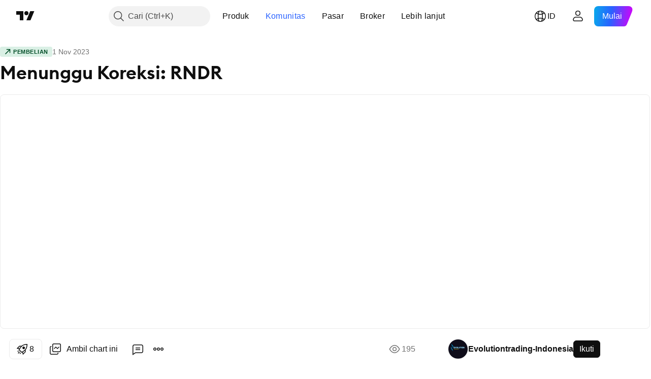

--- FILE ---
content_type: text/html; charset=utf-8
request_url: https://id.tradingview.com/chart/RNDRUSDT/HZZzXDz5/
body_size: 72095
content:


<!DOCTYPE html>
<html lang="id" dir="ltr" class="is-not-authenticated is-not-pro  theme-light"
 data-theme="light">
<head><meta charset="utf-8" />
<meta name="viewport" content="width=device-width, initial-scale=1.0, maximum-scale=1.0, minimum-scale=1.0, user-scalable=no">	<script nonce="SWe+UJ7DWB+x3CXoZXpRJQ==">window.initData = {};</script><title>Menunggu Koreksi: RNDR untuk BINANCE:RNDRUSDT oleh Evolutiontrading-Indonesia — TradingView</title>
<!-- { block promo_footer_css_bundle } -->
		<!-- { render_css_bundle('promo_footer') } -->
		<link crossorigin="anonymous" href="https://static.tradingview.com/static/bundles/20048.c59bb91fbf8318b7c87a.css" rel="stylesheet" type="text/css"/>
	<!-- { endblock promo_footer_css_bundle } -->

	<!-- { block personal_css_bundle } -->
		<!-- render_css_bundle('base') -->
		<link crossorigin="anonymous" href="https://static.tradingview.com/static/bundles/31697.bd4a617f902d8e4336d7.css" rel="stylesheet" type="text/css"/>
<link crossorigin="anonymous" href="https://static.tradingview.com/static/bundles/86280.1ee43ed7cda5d814dba7.css" rel="stylesheet" type="text/css"/>
<link crossorigin="anonymous" href="https://static.tradingview.com/static/bundles/58882.2243f526973e835a8777.css" rel="stylesheet" type="text/css"/>
<link crossorigin="anonymous" href="https://static.tradingview.com/static/bundles/26628.ffebbd5b14e162a70fac.css" rel="stylesheet" type="text/css"/>
<link crossorigin="anonymous" href="https://static.tradingview.com/static/bundles/55011.df517de208b59f042c3b.css" rel="stylesheet" type="text/css"/>
<link crossorigin="anonymous" href="https://static.tradingview.com/static/bundles/29573.146c7925be9f43c9c767.css" rel="stylesheet" type="text/css"/>
<link crossorigin="anonymous" href="https://static.tradingview.com/static/bundles/78335.0e277b504c24d73f6420.css" rel="stylesheet" type="text/css"/>
<link crossorigin="anonymous" href="https://static.tradingview.com/static/bundles/15984.bb4e309d13e8ea654e19.css" rel="stylesheet" type="text/css"/>
<link crossorigin="anonymous" href="https://static.tradingview.com/static/bundles/94891.72594d7096e07bd415b3.css" rel="stylesheet" type="text/css"/>
<link crossorigin="anonymous" href="https://static.tradingview.com/static/bundles/35009.c8a32e4a427c0c57131c.css" rel="stylesheet" type="text/css"/>
<link crossorigin="anonymous" href="https://static.tradingview.com/static/bundles/50876.515b38c2fad56295e0d7.css" rel="stylesheet" type="text/css"/>
<link crossorigin="anonymous" href="https://static.tradingview.com/static/bundles/64586.2a0b835c9459f5e8f334.css" rel="stylesheet" type="text/css"/>
<link crossorigin="anonymous" href="https://static.tradingview.com/static/bundles/46770.8c6373aa92664b86de9e.css" rel="stylesheet" type="text/css"/>
<link crossorigin="anonymous" href="https://static.tradingview.com/static/bundles/59078.053cede951b9d64dea44.css" rel="stylesheet" type="text/css"/>
<link crossorigin="anonymous" href="https://static.tradingview.com/static/bundles/34489.a33c76f5549cc7102e61.css" rel="stylesheet" type="text/css"/>
<link crossorigin="anonymous" href="https://static.tradingview.com/static/bundles/95433.1f12e32e6d4c4b83fe10.css" rel="stylesheet" type="text/css"/>
<link crossorigin="anonymous" href="https://static.tradingview.com/static/bundles/65774.e29096bd778450adbd58.css" rel="stylesheet" type="text/css"/>
<link crossorigin="anonymous" href="https://static.tradingview.com/static/bundles/50720.304d8160458049e4d095.css" rel="stylesheet" type="text/css"/>
<link crossorigin="anonymous" href="https://static.tradingview.com/static/bundles/5847.cec6b9b458e103483d37.css" rel="stylesheet" type="text/css"/>
<link crossorigin="anonymous" href="https://static.tradingview.com/static/bundles/63171.140a08c3b11237f684ec.css" rel="stylesheet" type="text/css"/>
<link crossorigin="anonymous" href="https://static.tradingview.com/static/bundles/90597.107a5119cb434782de9c.css" rel="stylesheet" type="text/css"/>
<link crossorigin="anonymous" href="https://static.tradingview.com/static/bundles/8027.e327cbba0f29cbb2b13c.css" rel="stylesheet" type="text/css"/>
<link crossorigin="anonymous" href="https://static.tradingview.com/static/bundles/17759.dac4399ff7b622040d1f.css" rel="stylesheet" type="text/css"/>
	<!-- { endblock personal_css_bundle } -->

	<!-- { block extra_styles } -->
	<link crossorigin="anonymous" href="https://static.tradingview.com/static/bundles/1283.a8e87c60a250a6212b03.css" rel="stylesheet" type="text/css"/>
<link crossorigin="anonymous" href="https://static.tradingview.com/static/bundles/59648.4dd8f716b361ea76fac9.css" rel="stylesheet" type="text/css"/>
<link crossorigin="anonymous" href="https://static.tradingview.com/static/bundles/41881.12891bfbb287744d3a89.css" rel="stylesheet" type="text/css"/>
<link crossorigin="anonymous" href="https://static.tradingview.com/static/bundles/99408.a1a91e4e3b8d4d56af6a.css" rel="stylesheet" type="text/css"/>
<link crossorigin="anonymous" href="https://static.tradingview.com/static/bundles/91478.08865a24cd22e705a127.css" rel="stylesheet" type="text/css"/>
<link crossorigin="anonymous" href="https://static.tradingview.com/static/bundles/10727.89b41c884d5213432809.css" rel="stylesheet" type="text/css"/>
<link crossorigin="anonymous" href="https://static.tradingview.com/static/bundles/80760.303d3d3a2eef8a440230.css" rel="stylesheet" type="text/css"/>
<link crossorigin="anonymous" href="https://static.tradingview.com/static/bundles/79902.9ad3142f13630874398c.css" rel="stylesheet" type="text/css"/>
<link crossorigin="anonymous" href="https://static.tradingview.com/static/bundles/53924.e664998b1025f8944a19.css" rel="stylesheet" type="text/css"/>
<link crossorigin="anonymous" href="https://static.tradingview.com/static/bundles/6563.b5acda22a891bd0b8b78.css" rel="stylesheet" type="text/css"/>
<link crossorigin="anonymous" href="https://static.tradingview.com/static/bundles/30783.dad95b9e4df028f98405.css" rel="stylesheet" type="text/css"/>
<link crossorigin="anonymous" href="https://static.tradingview.com/static/bundles/98567.a94905aa773ec52c64fa.css" rel="stylesheet" type="text/css"/>
<link crossorigin="anonymous" href="https://static.tradingview.com/static/bundles/17353.86c68c4067216e42a0f1.css" rel="stylesheet" type="text/css"/>
<link crossorigin="anonymous" href="https://static.tradingview.com/static/bundles/31481.826c38517eae6571304f.css" rel="stylesheet" type="text/css"/>
<link crossorigin="anonymous" href="https://static.tradingview.com/static/bundles/73438.a23f3ec5b836024b605b.css" rel="stylesheet" type="text/css"/>
<link crossorigin="anonymous" href="https://static.tradingview.com/static/bundles/20934.b37eaf239cea1a4a4b98.css" rel="stylesheet" type="text/css"/>
<link crossorigin="anonymous" href="https://static.tradingview.com/static/bundles/70815.d49d6f461c53e70b38bc.css" rel="stylesheet" type="text/css"/>
<link crossorigin="anonymous" href="https://static.tradingview.com/static/bundles/66029.ce7b2959f31f83034b45.css" rel="stylesheet" type="text/css"/>
<link crossorigin="anonymous" href="https://static.tradingview.com/static/bundles/69295.2fb5f6f3eb739c16078d.css" rel="stylesheet" type="text/css"/>
<link crossorigin="anonymous" href="https://static.tradingview.com/static/bundles/19981.42c5ad63db6e22dd1780.css" rel="stylesheet" type="text/css"/>
<link crossorigin="anonymous" href="https://static.tradingview.com/static/bundles/84794.b78aa0f889805782a114.css" rel="stylesheet" type="text/css"/>
<link crossorigin="anonymous" href="https://static.tradingview.com/static/bundles/97677.2ad4e54f72ca1dbe5a12.css" rel="stylesheet" type="text/css"/>
<link crossorigin="anonymous" href="https://static.tradingview.com/static/bundles/51711.3ab347d4bc9cadf8d238.css" rel="stylesheet" type="text/css"/>
<link crossorigin="anonymous" href="https://static.tradingview.com/static/bundles/52350.bb7416e25ce047652be6.css" rel="stylesheet" type="text/css"/>
<link crossorigin="anonymous" href="https://static.tradingview.com/static/bundles/45492.249d27fbf7cfdf5dfd83.css" rel="stylesheet" type="text/css"/>
<link crossorigin="anonymous" href="https://static.tradingview.com/static/bundles/99397.83eca2c4704f4649b7a3.css" rel="stylesheet" type="text/css"/>
<link crossorigin="anonymous" href="https://static.tradingview.com/static/bundles/55469.24a50d99637b4e3bf9e7.css" rel="stylesheet" type="text/css"/>
<link crossorigin="anonymous" href="https://static.tradingview.com/static/bundles/20693.a2b02fc165a1c32d442e.css" rel="stylesheet" type="text/css"/>
<link crossorigin="anonymous" href="https://static.tradingview.com/static/bundles/96621.0655ac40c6882bf9e438.css" rel="stylesheet" type="text/css"/>
<link crossorigin="anonymous" href="https://static.tradingview.com/static/bundles/12532.fb7cf237df8902c2f7a2.css" rel="stylesheet" type="text/css"/>
<link crossorigin="anonymous" href="https://static.tradingview.com/static/bundles/81469.e2d0f6189d763981c46b.css" rel="stylesheet" type="text/css"/>
<link crossorigin="anonymous" href="https://static.tradingview.com/static/bundles/43887.5845fa80448b407d32ec.css" rel="stylesheet" type="text/css"/>
<link crossorigin="anonymous" href="https://static.tradingview.com/static/bundles/57434.fa043cf9d22075746ca7.css" rel="stylesheet" type="text/css"/>
<link crossorigin="anonymous" href="https://static.tradingview.com/static/bundles/24313.82e6d18dc48a569d26eb.css" rel="stylesheet" type="text/css"/>
<link crossorigin="anonymous" href="https://static.tradingview.com/static/bundles/7585.005deab1142faaf7462d.css" rel="stylesheet" type="text/css"/>
<link crossorigin="anonymous" href="https://static.tradingview.com/static/bundles/26630.aa24ec5633a6d55ad8a7.css" rel="stylesheet" type="text/css"/>
<link crossorigin="anonymous" href="https://static.tradingview.com/static/bundles/70526.7992e8c447118cda6e67.css" rel="stylesheet" type="text/css"/>
<link crossorigin="anonymous" href="https://static.tradingview.com/static/bundles/3113.b2e7517523adce965dba.css" rel="stylesheet" type="text/css"/>
<link crossorigin="anonymous" href="https://static.tradingview.com/static/bundles/32496.5d64ece78149214e8812.css" rel="stylesheet" type="text/css"/>
<link crossorigin="anonymous" href="https://static.tradingview.com/static/bundles/83256.507ceb094fe735b3e439.css" rel="stylesheet" type="text/css"/>
<link crossorigin="anonymous" href="https://static.tradingview.com/static/bundles/55973.24dc3e7280c9494642a6.css" rel="stylesheet" type="text/css"/>
<link crossorigin="anonymous" href="https://static.tradingview.com/static/bundles/40766.843c3e887cfdf130d542.css" rel="stylesheet" type="text/css"/>
<link crossorigin="anonymous" href="https://static.tradingview.com/static/bundles/16499.232f6bdfc8d5c0245806.css" rel="stylesheet" type="text/css"/>
<link crossorigin="anonymous" href="https://static.tradingview.com/static/bundles/45588.f611cd4d950c54a2caec.css" rel="stylesheet" type="text/css"/>
<link crossorigin="anonymous" href="https://static.tradingview.com/static/bundles/67414.664cb7df376aef027378.css" rel="stylesheet" type="text/css"/>
<link crossorigin="anonymous" href="https://static.tradingview.com/static/bundles/76011.848f88391da875ceb2a3.css" rel="stylesheet" type="text/css"/>
<link crossorigin="anonymous" href="https://static.tradingview.com/static/bundles/19985.199034cf25af72be11eb.css" rel="stylesheet" type="text/css"/>
<link crossorigin="anonymous" href="https://static.tradingview.com/static/bundles/38695.8ac06c6d6672271c5f68.css" rel="stylesheet" type="text/css"/>
<link crossorigin="anonymous" href="https://static.tradingview.com/static/bundles/81306.e409f558fe163ea9a3de.css" rel="stylesheet" type="text/css"/>
<link crossorigin="anonymous" href="https://static.tradingview.com/static/bundles/85152.593d470d7fe628dee472.css" rel="stylesheet" type="text/css"/>
<link crossorigin="anonymous" href="https://static.tradingview.com/static/bundles/26924.ca9700ca2a76c3c446eb.css" rel="stylesheet" type="text/css"/>
<link crossorigin="anonymous" href="https://static.tradingview.com/static/bundles/13280.4ca141638fbeaa002769.css" rel="stylesheet" type="text/css"/>
<link crossorigin="anonymous" href="https://static.tradingview.com/static/bundles/36163.ad5890d264c7d43f9c52.css" rel="stylesheet" type="text/css"/>
<link crossorigin="anonymous" href="https://static.tradingview.com/static/bundles/39828.84d89360ede6a350ded3.css" rel="stylesheet" type="text/css"/>
<link crossorigin="anonymous" href="https://static.tradingview.com/static/bundles/98066.a89d3d49f869720ebbba.css" rel="stylesheet" type="text/css"/>
<link crossorigin="anonymous" href="https://static.tradingview.com/static/bundles/37737.e8c29c22063c80408cca.css" rel="stylesheet" type="text/css"/>
<link crossorigin="anonymous" href="https://static.tradingview.com/static/bundles/75745.fdc9454547343089f3c6.css" rel="stylesheet" type="text/css"/>
<link crossorigin="anonymous" href="https://static.tradingview.com/static/bundles/19670.c32eeb1152afcd97b12e.css" rel="stylesheet" type="text/css"/>
<link crossorigin="anonymous" href="https://static.tradingview.com/static/bundles/82102.ab5c2b3cb921527e4170.css" rel="stylesheet" type="text/css"/>
<link crossorigin="anonymous" href="https://static.tradingview.com/static/bundles/95296.6154c4943032cbc1f19b.css" rel="stylesheet" type="text/css"/>
<link crossorigin="anonymous" href="https://static.tradingview.com/static/bundles/51679.e4906aeeda8c192efa8f.css" rel="stylesheet" type="text/css"/>
<link crossorigin="anonymous" href="https://static.tradingview.com/static/bundles/31335.21c839e51d9fe09bc1ad.css" rel="stylesheet" type="text/css"/>
<link crossorigin="anonymous" href="https://static.tradingview.com/static/bundles/60536.323d337a96ea2d0d1f5b.css" rel="stylesheet" type="text/css"/>
<link crossorigin="anonymous" href="https://static.tradingview.com/static/bundles/82298.dc96c4d047ce06b033ba.css" rel="stylesheet" type="text/css"/>
<link crossorigin="anonymous" href="https://static.tradingview.com/static/bundles/25442.e2ac42d074266d6f4cc4.css" rel="stylesheet" type="text/css"/>
<link crossorigin="anonymous" href="https://static.tradingview.com/static/bundles/40853.58e3d28c4207f0232d45.css" rel="stylesheet" type="text/css"/>
<link crossorigin="anonymous" href="https://static.tradingview.com/static/bundles/25957.57160ac113283e720311.css" rel="stylesheet" type="text/css"/>
<link crossorigin="anonymous" href="https://static.tradingview.com/static/bundles/75578.455c0a58d3762d16e782.css" rel="stylesheet" type="text/css"/>
<link crossorigin="anonymous" href="https://static.tradingview.com/static/bundles/67866.b3335017ad0d222109e8.css" rel="stylesheet" type="text/css"/>
<link crossorigin="anonymous" href="https://static.tradingview.com/static/bundles/90550.2b62a108282b3e90d95c.css" rel="stylesheet" type="text/css"/>
<link crossorigin="anonymous" href="https://static.tradingview.com/static/bundles/68389.aa02a2d96f821d501dba.css" rel="stylesheet" type="text/css"/>
<link crossorigin="anonymous" href="https://static.tradingview.com/static/bundles/40811.cee64bd18eb72dd37b3d.css" rel="stylesheet" type="text/css"/>
<link crossorigin="anonymous" href="https://static.tradingview.com/static/bundles/85125.51824f94f04f357f27ed.css" rel="stylesheet" type="text/css"/>
<link crossorigin="anonymous" href="https://static.tradingview.com/static/bundles/82560.a8ec3d863ca5d46f5d35.css" rel="stylesheet" type="text/css"/>
<link crossorigin="anonymous" href="https://static.tradingview.com/static/bundles/51623.1ea7d74fa789f5e3b9c4.css" rel="stylesheet" type="text/css"/>
<link crossorigin="anonymous" href="https://static.tradingview.com/static/bundles/16208.28212819357e05bc15ab.css" rel="stylesheet" type="text/css"/>
<link crossorigin="anonymous" href="https://static.tradingview.com/static/bundles/92909.5b2ef44e883aedf9ee07.css" rel="stylesheet" type="text/css"/>
<link crossorigin="anonymous" href="https://static.tradingview.com/static/bundles/44000.f7d16c2e8bbca89e1d2b.css" rel="stylesheet" type="text/css"/>
<link crossorigin="anonymous" href="https://static.tradingview.com/static/bundles/57641.bd38a05bcbe9f63005d5.css" rel="stylesheet" type="text/css"/>
<link crossorigin="anonymous" href="https://static.tradingview.com/static/bundles/21976.7bcb96fa677df6654c99.css" rel="stylesheet" type="text/css"/>
<link crossorigin="anonymous" href="https://static.tradingview.com/static/bundles/5475.3e7ed502b3dc605e935f.css" rel="stylesheet" type="text/css"/>
<link crossorigin="anonymous" href="https://static.tradingview.com/static/bundles/10735.3271dbb2fc2f0f0e8255.css" rel="stylesheet" type="text/css"/>
<link crossorigin="anonymous" href="https://static.tradingview.com/static/bundles/62927.af4707505f695c7b7e7e.css" rel="stylesheet" type="text/css"/>
<link crossorigin="anonymous" href="https://static.tradingview.com/static/bundles/58226.26bd3f4dca9113e5bd92.css" rel="stylesheet" type="text/css"/>
<link crossorigin="anonymous" href="https://static.tradingview.com/static/bundles/53054.0b382ed55589e98e3418.css" rel="preload" as="style"/>
<link crossorigin="anonymous" href="https://static.tradingview.com/static/bundles/30951.8876d8fb744d67484f1f.css" rel="preload" as="style"/>
<link crossorigin="anonymous" href="https://static.tradingview.com/static/bundles/43713.e37a117bb95db886127f.css" rel="preload" as="style"/>
<link crossorigin="anonymous" href="https://static.tradingview.com/static/bundles/71828.3579b3d42201eac345d9.css" rel="preload" as="style"/>
<link crossorigin="anonymous" href="https://static.tradingview.com/static/bundles/30307.f499cfafbc0a791ec49e.css" rel="preload" as="style"/>
	<!-- { endblock extra_styles } --><script nonce="SWe+UJ7DWB+x3CXoZXpRJQ==">
	window.locale = 'id';
	window.language = 'id_ID';
</script>
	<!-- { block promo_footer_js_bundle } -->
		<!-- { render_js_bundle('promo_footer') } -->
		<link crossorigin="anonymous" href="https://static.tradingview.com/static/bundles/id_ID.10178.3d789f43823debfc97c8.js" rel="preload" as="script"/>
<link crossorigin="anonymous" href="https://static.tradingview.com/static/bundles/97619.64eff62b441d15a72618.js" rel="preload" as="script"/>
<link crossorigin="anonymous" href="https://static.tradingview.com/static/bundles/promo_footer.3773926cbd444d8be90a.js" rel="preload" as="script"/><script crossorigin="anonymous" src="https://static.tradingview.com/static/bundles/id_ID.10178.3d789f43823debfc97c8.js" defer></script>
<script crossorigin="anonymous" src="https://static.tradingview.com/static/bundles/97619.64eff62b441d15a72618.js" defer></script>
<script crossorigin="anonymous" src="https://static.tradingview.com/static/bundles/promo_footer.3773926cbd444d8be90a.js" defer></script>
	<!-- { endblock promo_footer_js_bundle } -->

	<!-- { block personal_js_bundle } -->
		<!-- render_js_bundle('base') -->
		<link crossorigin="anonymous" href="https://static.tradingview.com/static/bundles/runtime.cebe7f909f59652ee147.js" rel="preload" as="script"/>
<link crossorigin="anonymous" href="https://static.tradingview.com/static/bundles/id_ID.43892.3bdaeb0d101729e945af.js" rel="preload" as="script"/>
<link crossorigin="anonymous" href="https://static.tradingview.com/static/bundles/32227.d826c45d2d27f2ff4314.js" rel="preload" as="script"/>
<link crossorigin="anonymous" href="https://static.tradingview.com/static/bundles/84434.120d06989366c97d852e.js" rel="preload" as="script"/>
<link crossorigin="anonymous" href="https://static.tradingview.com/static/bundles/80055.6a11fe5d21de74f489b6.js" rel="preload" as="script"/>
<link crossorigin="anonymous" href="https://static.tradingview.com/static/bundles/49739.c1a4302db47fd66a1fac.js" rel="preload" as="script"/>
<link crossorigin="anonymous" href="https://static.tradingview.com/static/bundles/7671.888478ea61d3ea4d194e.js" rel="preload" as="script"/>
<link crossorigin="anonymous" href="https://static.tradingview.com/static/bundles/22023.8bf934166b03fcac2a04.js" rel="preload" as="script"/>
<link crossorigin="anonymous" href="https://static.tradingview.com/static/bundles/2373.8aa2094f33fffe42e7b4.js" rel="preload" as="script"/>
<link crossorigin="anonymous" href="https://static.tradingview.com/static/bundles/85111.6485aa67e5280c2c102c.js" rel="preload" as="script"/>
<link crossorigin="anonymous" href="https://static.tradingview.com/static/bundles/85847.eba9279ecefdbcaaf0f9.js" rel="preload" as="script"/>
<link crossorigin="anonymous" href="https://static.tradingview.com/static/bundles/93243.72bbd3ae494f88732af5.js" rel="preload" as="script"/>
<link crossorigin="anonymous" href="https://static.tradingview.com/static/bundles/49021.a1fa33824828ebfd7a90.js" rel="preload" as="script"/>
<link crossorigin="anonymous" href="https://static.tradingview.com/static/bundles/84795.bfb01c455b125bab9f33.js" rel="preload" as="script"/>
<link crossorigin="anonymous" href="https://static.tradingview.com/static/bundles/37009.21c60816646567e2b748.js" rel="preload" as="script"/>
<link crossorigin="anonymous" href="https://static.tradingview.com/static/bundles/23298.68e82d99ba6d1da28cb1.js" rel="preload" as="script"/>
<link crossorigin="anonymous" href="https://static.tradingview.com/static/bundles/91834.43169eec050d9e90273f.js" rel="preload" as="script"/>
<link crossorigin="anonymous" href="https://static.tradingview.com/static/bundles/46105.eeea1d66d340e0b29e81.js" rel="preload" as="script"/>
<link crossorigin="anonymous" href="https://static.tradingview.com/static/bundles/89282.54cde9737e4289844a15.js" rel="preload" as="script"/>
<link crossorigin="anonymous" href="https://static.tradingview.com/static/bundles/base.828242223fdf1484aec0.js" rel="preload" as="script"/><script crossorigin="anonymous" src="https://static.tradingview.com/static/bundles/runtime.cebe7f909f59652ee147.js" defer></script>
<script crossorigin="anonymous" src="https://static.tradingview.com/static/bundles/id_ID.43892.3bdaeb0d101729e945af.js" defer></script>
<script crossorigin="anonymous" src="https://static.tradingview.com/static/bundles/32227.d826c45d2d27f2ff4314.js" defer></script>
<script crossorigin="anonymous" src="https://static.tradingview.com/static/bundles/84434.120d06989366c97d852e.js" defer></script>
<script crossorigin="anonymous" src="https://static.tradingview.com/static/bundles/80055.6a11fe5d21de74f489b6.js" defer></script>
<script crossorigin="anonymous" src="https://static.tradingview.com/static/bundles/49739.c1a4302db47fd66a1fac.js" defer></script>
<script crossorigin="anonymous" src="https://static.tradingview.com/static/bundles/7671.888478ea61d3ea4d194e.js" defer></script>
<script crossorigin="anonymous" src="https://static.tradingview.com/static/bundles/22023.8bf934166b03fcac2a04.js" defer></script>
<script crossorigin="anonymous" src="https://static.tradingview.com/static/bundles/2373.8aa2094f33fffe42e7b4.js" defer></script>
<script crossorigin="anonymous" src="https://static.tradingview.com/static/bundles/85111.6485aa67e5280c2c102c.js" defer></script>
<script crossorigin="anonymous" src="https://static.tradingview.com/static/bundles/85847.eba9279ecefdbcaaf0f9.js" defer></script>
<script crossorigin="anonymous" src="https://static.tradingview.com/static/bundles/93243.72bbd3ae494f88732af5.js" defer></script>
<script crossorigin="anonymous" src="https://static.tradingview.com/static/bundles/49021.a1fa33824828ebfd7a90.js" defer></script>
<script crossorigin="anonymous" src="https://static.tradingview.com/static/bundles/84795.bfb01c455b125bab9f33.js" defer></script>
<script crossorigin="anonymous" src="https://static.tradingview.com/static/bundles/37009.21c60816646567e2b748.js" defer></script>
<script crossorigin="anonymous" src="https://static.tradingview.com/static/bundles/23298.68e82d99ba6d1da28cb1.js" defer></script>
<script crossorigin="anonymous" src="https://static.tradingview.com/static/bundles/91834.43169eec050d9e90273f.js" defer></script>
<script crossorigin="anonymous" src="https://static.tradingview.com/static/bundles/46105.eeea1d66d340e0b29e81.js" defer></script>
<script crossorigin="anonymous" src="https://static.tradingview.com/static/bundles/89282.54cde9737e4289844a15.js" defer></script>
<script crossorigin="anonymous" src="https://static.tradingview.com/static/bundles/base.828242223fdf1484aec0.js" defer></script>
	<!-- { endblock personal_js_bundle } -->

	<!-- { block additional_js_bundle } -->
	<!-- { endblock additional_js_bundle } -->	<script nonce="SWe+UJ7DWB+x3CXoZXpRJQ==">
		window.initData = window.initData || {};
		window.initData.theme = "light";
			(()=>{"use strict";const t=/(?:^|;)\s*theme=(dark|light)(?:;|$)|$/.exec(document.cookie)[1];t&&(document.documentElement.classList.toggle("theme-dark","dark"===t),document.documentElement.classList.toggle("theme-light","light"===t),document.documentElement.dataset.theme=t,window.initData=window.initData||{},window.initData.theme=t)})();
	</script>
	<script nonce="SWe+UJ7DWB+x3CXoZXpRJQ==">
		(()=>{"use strict";"undefined"!=typeof window&&"undefined"!=typeof navigator&&/mac/i.test(navigator.platform)&&document.documentElement.classList.add("mac_os_system")})();
	</script>

	<script nonce="SWe+UJ7DWB+x3CXoZXpRJQ==">var environment = "battle";
		window.WS_HOST_PING_REQUIRED = true;
		window.BUILD_TIME = "2025-11-05T20:33:54";
		window.WEBSOCKET_HOST = "data.tradingview.com";
		window.WEBSOCKET_PRO_HOST = "prodata.tradingview.com";
		window.WEBSOCKET_HOST_FOR_DEEP_BACKTESTING = "history-data.tradingview.com";
		window.WIDGET_HOST = "https://www.tradingview-widget.com";
		window.TradingView = window.TradingView || {};
	</script>

	<link rel="conversions-config" href="https://s3.tradingview.com/conversions_id.json">

	<script nonce="SWe+UJ7DWB+x3CXoZXpRJQ==">
		(()=>{"use strict";function e(e,t=!1){const{searchParams:n}=new URL(String(location));let s="true"===n.get("mobileapp_new"),o="true"===n.get("mobileapp");if(!t){const e=function(e){const t=e+"=",n=document.cookie.split(";");for(let e=0;e<n.length;e++){let s=n[e];for(;" "===s.charAt(0);)s=s.substring(1,s.length);if(0===s.indexOf(t))return s.substring(t.length,s.length)}return null}("tv_app")||"";s||=["android","android_nps"].includes(e),o||="ios"===e}return!("new"!==e&&"any"!==e||!s)||!("new"===e||!o)}const t=()=>{},n="~m~";class s{constructor(e,t={}){this.sessionid=null,this.connected=!1,this._timeout=null,this._base=e,this._options={timeout:t.timeout||2e4,connectionType:t.connectionType}}connect(){this._socket=new WebSocket(this._prepareUrl()),this._socket.onmessage=e=>{if("string"!=typeof e.data)throw new TypeError(`The WebSocket message should be a string. Recieved ${Object.prototype.toString.call(e.data)}`);this._onData(e.data)},this._socket.onclose=this._onClose.bind(this),this._socket.onerror=this._onError.bind(this)}send(e){this._socket&&this._socket.send(this._encode(e))}disconnect(){this._clearIdleTimeout(),this._socket&&(this._socket.onmessage=t,this._socket.onclose=t,this._socket.onerror=t,this._socket.close())}_clearIdleTimeout(){null!==this._timeout&&(clearTimeout(this._timeout),this._timeout=null)}_encode(e){let t,o="";const i=Array.isArray(e)?e:[e],c=i.length;for(let e=0;e<c;e++)t=null===i[e]||void 0===i[e]?"":s._stringify(i[e]),o+=n+t.length+n+t;return o}_decode(e){const t=[];let s,o;do{if(e.substring(0,3)!==n)return t;s="",o="";const i=(e=e.substring(3)).length;for(let t=0;t<i;t++){if(o=Number(e.substring(t,t+1)),Number(e.substring(t,t+1))!==o){e=e.substring(s.length+3),s=Number(s);break}s+=o}t.push(e.substring(0,s)),e=e.substring(s)}while(""!==e);return t}_onData(e){this._setTimeout();const t=this._decode(e),n=t.length;for(let e=0;e<n;e++)this._onMessage(t[e])}_setTimeout(){this._clearIdleTimeout(),this._timeout=setTimeout(this._onTimeout.bind(this),this._options.timeout)}_onTimeout(){this.disconnect(),this._onDisconnect({code:4e3,reason:"socket.io timeout",wasClean:!1})}_onMessage(e){this.sessionid?this._checkIfHeartbeat(e)?this._onHeartbeat(e.slice(3)):this._checkIfJson(e)?this._base.onMessage(JSON.parse(e.slice(3))):this._base.onMessage(e):(this.sessionid=e,this._onConnect())}_checkIfHeartbeat(e){return this._checkMessageType(e,"h")}_checkIfJson(e){return this._checkMessageType(e,"j")}_checkMessageType(e,t){return e.substring(0,3)==="~"+t+"~"}_onHeartbeat(e){this.send("~h~"+e)}_onConnect(){this.connected=!0,this._base.onConnect()}_onDisconnect(e){this._clear(),this._base.onDisconnect(e),this.sessionid=null}_clear(){this.connected=!1}_prepareUrl(){const t=i(this._base.host);if(t.pathname+="socket.io/websocket",t.protocol="wss:",t.searchParams.append("from",window.location.pathname.slice(1,50)),t.searchParams.append("date",window.BUILD_TIME||""),e("any")&&t.searchParams.append("client","mobile"),this._options.connectionType&&t.searchParams.append("type",this._options.connectionType),
window.WEBSOCKET_PARAMS_ANALYTICS){const{ws_page_uri:e,ws_ancestor_origin:n}=window.WEBSOCKET_PARAMS_ANALYTICS;e&&t.searchParams.append("page-uri",e),n&&t.searchParams.append("ancestor-origin",n)}return t.href}_onClose(e){this._clearIdleTimeout(),this._onDisconnect(e)}_onError(e){this._clearIdleTimeout(),this._clear(),this._base.emit("error",[e]),this.sessionid=null}static _stringify(e){return"[object Object]"===Object.prototype.toString.call(e)?"~j~"+JSON.stringify(e):String(e)}}class o{constructor(e,t){this.host=e,this._connecting=!1,this._events={},this.transport=this._getTransport(t)}isConnected(){return!!this.transport&&this.transport.connected}isConnecting(){return this._connecting}connect(){this.isConnected()||(this._connecting&&this.disconnect(),this._connecting=!0,this.transport.connect())}send(e){this.transport&&this.transport.connected&&this.transport.send(e)}disconnect(){this.transport&&this.transport.disconnect()}on(e,t){e in this._events||(this._events[e]=[]),this._events[e].push(t)}offAll(){this._events={}}onMessage(e){this.emit("message",[e])}emit(e,t=[]){if(e in this._events){const n=this._events[e].concat(),s=n.length;for(let e=0;e<s;e++)n[e].apply(this,t)}}onConnect(){this.clear(),this.emit("connect")}onDisconnect(e){this.emit("disconnect",[e])}clear(){this._connecting=!1}_getTransport(e){return new s(this,e)}}function i(e){const t=-1!==e.indexOf("/")?new URL(e):new URL("wss://"+e);if("wss:"!==t.protocol&&"https:"!==t.protocol)throw new Error("Invalid websocket base "+e);return t.pathname.endsWith("/")||(t.pathname+="/"),t.search="",t.username="",t.password="",t}const c="undefined"!=typeof window&&Number(window.TELEMETRY_WS_ERROR_LOGS_THRESHOLD)||0;class r{constructor(e,t={}){this._queueStack=[],this._logsQueue=[],this._telemetryObjectsQueue=[],this._reconnectCount=0,this._redirectCount=0,this._errorsCount=0,this._errorsInfoSent=!1,this._connectionStart=null,this._connectionEstablished=null,this._reconnectTimeout=null,this._onlineCancellationToken=null,this._isConnectionForbidden=!1,this._initialHost=t.initialHost||null,this._suggestedHost=e,this._proHost=t.proHost,this._reconnectHost=t.reconnectHost,this._noReconnectAfterTimeout=!0===t.noReconnectAfterTimeout,this._dataRequestTimeout=t.dataRequestTimeout,this._connectionType=t.connectionType,this._doConnect(),t.pingRequired&&-1===window.location.search.indexOf("noping")&&this._startPing()}connect(){this._tryConnect()}resetCounters(){this._reconnectCount=0,this._redirectCount=0}setLogger(e,t){this._logger=e,this._getLogHistory=t,this._flushLogs()}setTelemetry(e){this._telemetry=e,this._telemetry.reportSent.subscribe(this,this._onTelemetrySent),this._flushTelemetry()}onReconnect(e){this._onReconnect=e}isConnected(){return!!this._socket&&this._socket.isConnected()}isConnecting(){return!!this._socket&&this._socket.isConnecting()}on(e,t){return!!this._socket&&("connect"===e&&this._socket.isConnected()?t():"disconnect"===e?this._disconnectCallbacks.push(t):this._socket.on(e,t),!0)}getSessionId(){
return this._socket&&this._socket.transport?this._socket.transport.sessionid:null}send(e){return this.isConnected()?(this._socket.send(e),!0):(this._queueMessage(e),!1)}getConnectionEstablished(){return this._connectionEstablished}getHost(){const e=this._tryGetProHost();return null!==e?e:this._reconnectHost&&this._reconnectCount>3?this._reconnectHost:this._suggestedHost}getReconnectCount(){return this._reconnectCount}getRedirectCount(){return this._redirectCount}getConnectionStart(){return this._connectionStart}disconnect(){this._clearReconnectTimeout(),(this.isConnected()||this.isConnecting())&&(this._propagateDisconnect(),this._disconnectCallbacks=[],this._closeSocket())}forbidConnection(){this._isConnectionForbidden=!0,this.disconnect()}allowConnection(){this._isConnectionForbidden=!1,this.connect()}isMaxRedirects(){return this._redirectCount>=20}isMaxReconnects(){return this._reconnectCount>=20}getPingInfo(){return this._pingInfo||null}_tryGetProHost(){return window.TradingView&&window.TradingView.onChartPage&&"battle"===window.environment&&!this._redirectCount&&-1===window.location.href.indexOf("ws_host")?this._initialHost?this._initialHost:void 0!==window.user&&window.user.pro_plan?this._proHost||this._suggestedHost:null:null}_queueMessage(e){0===this._queueStack.length&&this._logMessage(0,"Socket is not connected. Queued a message"),this._queueStack.push(e)}_processMessageQueue(){0!==this._queueStack.length&&(this._logMessage(0,"Processing queued messages"),this._queueStack.forEach(this.send.bind(this)),this._logMessage(0,"Processed "+this._queueStack.length+" messages"),this._queueStack=[])}_onDisconnect(e){this._noReconnectAfterTimeout||null!==this._reconnectTimeout||(this._reconnectTimeout=setTimeout(this._tryReconnect.bind(this),5e3)),this._clearOnlineCancellationToken();let t="disconnect session:"+this.getSessionId();e&&(t+=", code:"+e.code+", reason:"+e.reason,1005===e.code&&this._sendTelemetry("websocket_code_1005")),this._logMessage(0,t),this._propagateDisconnect(e),this._closeSocket(),this._queueStack=[]}_closeSocket(){null!==this._socket&&(this._socket.offAll(),this._socket.disconnect(),this._socket=null)}_logMessage(e,t){const n={method:e,message:t};this._logger?this._flushLogMessage(n):(n.message=`[${(new Date).toISOString()}] ${n.message}`,this._logsQueue.push(n))}_flushLogMessage(e){switch(e.method){case 2:this._logger.logDebug(e.message);break;case 3:this._logger.logError(e.message);break;case 0:this._logger.logInfo(e.message);break;case 1:this._logger.logNormal(e.message)}}_flushLogs(){this._flushLogMessage({method:1,message:"messages from queue. Start."}),this._logsQueue.forEach((e=>{this._flushLogMessage(e)})),this._flushLogMessage({method:1,message:"messages from queue. End."}),this._logsQueue=[]}_sendTelemetry(e,t){const n={event:e,params:t};this._telemetry?this._flushTelemetryObject(n):this._telemetryObjectsQueue.push(n)}_flushTelemetryObject(e){this._telemetry.sendChartReport(e.event,e.params,!1)}_flushTelemetry(){this._telemetryObjectsQueue.forEach((e=>{this._flushTelemetryObject(e)})),
this._telemetryObjectsQueue=[]}_doConnect(){this._socket&&(this._socket.isConnected()||this._socket.isConnecting())||(this._clearOnlineCancellationToken(),this._host=this.getHost(),this._socket=new o(this._host,{timeout:this._dataRequestTimeout,connectionType:this._connectionType}),this._logMessage(0,"Connecting to "+this._host),this._bindEvents(),this._disconnectCallbacks=[],this._connectionStart=performance.now(),this._connectionEstablished=null,this._socket.connect(),performance.mark("SWSC",{detail:"Start WebSocket connection"}),this._socket.on("connect",(()=>{performance.mark("EWSC",{detail:"End WebSocket connection"}),performance.measure("WebSocket connection delay","SWSC","EWSC")})))}_propagateDisconnect(e){const t=this._disconnectCallbacks.length;for(let n=0;n<t;n++)this._disconnectCallbacks[n](e||{})}_bindEvents(){this._socket&&(this._socket.on("connect",(()=>{const e=this.getSessionId();if("string"==typeof e){const t=JSON.parse(e);if(t.redirect)return this._redirectCount+=1,this._suggestedHost=t.redirect,this.isMaxRedirects()&&this._sendTelemetry("redirect_bailout"),void this._redirect()}this._connectionEstablished=performance.now(),this._processMessageQueue(),this._logMessage(0,"connect session:"+e)})),this._socket.on("disconnect",this._onDisconnect.bind(this)),this._socket.on("close",this._onDisconnect.bind(this)),this._socket.on("error",(e=>{this._logMessage(0,new Date+" session:"+this.getSessionId()+" websocket error:"+JSON.stringify(e)),this._sendTelemetry("websocket_error"),this._errorsCount++,!this._errorsInfoSent&&this._errorsCount>=c&&(void 0!==this._lastConnectCallStack&&(this._sendTelemetry("websocket_error_connect_stack",{text:this._lastConnectCallStack}),delete this._lastConnectCallStack),void 0!==this._getLogHistory&&this._sendTelemetry("websocket_error_log",{text:this._getLogHistory(50).join("\n")}),this._errorsInfoSent=!0)})))}_redirect(){this.disconnect(),this._reconnectWhenOnline()}_tryReconnect(){this._tryConnect()&&(this._reconnectCount+=1)}_tryConnect(){return!this._isConnectionForbidden&&(this._clearReconnectTimeout(),this._lastConnectCallStack=new Error(`WebSocket connect stack. Is connected: ${this.isConnected()}.`).stack||"",!this.isConnected()&&(this.disconnect(),this._reconnectWhenOnline(),!0))}_clearOnlineCancellationToken(){this._onlineCancellationToken&&(this._onlineCancellationToken(),this._onlineCancellationToken=null)}_clearReconnectTimeout(){null!==this._reconnectTimeout&&(clearTimeout(this._reconnectTimeout),this._reconnectTimeout=null)}_reconnectWhenOnline(){if(navigator.onLine)return this._logMessage(0,"Network status: online - trying to connect"),this._doConnect(),void(this._onReconnect&&this._onReconnect());this._logMessage(0,"Network status: offline - wait until online"),this._onlineCancellationToken=function(e){let t=e;const n=()=>{window.removeEventListener("online",n),t&&t()};return window.addEventListener("online",n),()=>{t=null}}((()=>{this._logMessage(0,"Network status changed to online - trying to connect"),this._doConnect(),
this._onReconnect&&this._onReconnect()}))}_onTelemetrySent(e){"websocket_error"in e&&(this._errorsCount=0,this._errorsInfoSent=!1)}_startPing(){if(this._pingIntervalId)return;const e=i(this.getHost());e.pathname+="ping",e.protocol="https:";let t=0,n=0;const s=e=>{this._pingInfo=this._pingInfo||{max:0,min:1/0,avg:0};const s=(new Date).getTime()-e;s>this._pingInfo.max&&(this._pingInfo.max=s),s<this._pingInfo.min&&(this._pingInfo.min=s),t+=s,n++,this._pingInfo.avg=t/n,n>=10&&this._pingIntervalId&&(clearInterval(this._pingIntervalId),delete this._pingIntervalId)};this._pingIntervalId=setInterval((()=>{const t=(new Date).getTime(),n=new XMLHttpRequest;n.open("GET",e,!0),n.send(),n.onreadystatechange=()=>{n.readyState===XMLHttpRequest.DONE&&200===n.status&&s(t)}}),1e4)}}window.WSBackendConnection=new r(window.WEBSOCKET_HOST,{pingRequired:window.WS_HOST_PING_REQUIRED,proHost:window.WEBSOCKET_PRO_HOST,reconnectHost:window.WEBSOCKET_HOST_FOR_RECONNECT,initialHost:window.WEBSOCKET_INITIAL_HOST,connectionType:window.WEBSOCKET_CONNECTION_TYPE}),window.WSBackendConnectionCtor=r})();
	</script>


	<script nonce="SWe+UJ7DWB+x3CXoZXpRJQ==">var is_authenticated = false;
		var user = {"username":"Guest","following":"0","followers":"0","ignore_list":[],"available_offers":{"mobile_black_friday":{"available_for_anons":true,"can_be_skipped":false,"offer_type":"mobile_black_friday","start_timestamp":1763712000,"visibility_start_timestamp":1761120000,"expire_timestamp":1764403199,"eligible_offer_products":[{"platform":"apple","product_id":"com.tradingview.pro.annually","offer_id":"com.tradingview.pro.annually.bfcm.offer"},{"platform":"apple","product_id":"com.tradingview.pro.plus.annually","offer_id":"com.tradingview.pro.plus.annually.bfcm.offer"},{"platform":"apple","product_id":"com.tradingview.pro.premium.annually","offer_id":"com.tradingview.pro.premium.annually.bfcm.offer"},{"platform":"google","product_id":"pro_1","base_plan_id":"p1y","offer_id":"blackfriday"},{"platform":"google","product_id":"pro_plus_1","base_plan_id":"p1y","offer_id":"blackfriday"},{"platform":"google","product_id":"premium_1","base_plan_id":"p1y","offer_id":"blackfriday"}]},"mobile_cyber_monday":{"available_for_anons":true,"can_be_skipped":false,"offer_type":"mobile_cyber_monday","start_timestamp":1764403199,"visibility_start_timestamp":1761811199,"expire_timestamp":1764748799,"eligible_offer_products":[{"platform":"apple","product_id":"com.tradingview.pro.annually","offer_id":"com.tradingview.pro.annually.bfcm.offer"},{"platform":"apple","product_id":"com.tradingview.pro.plus.annually","offer_id":"com.tradingview.pro.plus.annually.bfcm.offer"},{"platform":"apple","product_id":"com.tradingview.pro.premium.annually","offer_id":"com.tradingview.pro.premium.annually.bfcm.offer"},{"platform":"google","product_id":"pro_1","base_plan_id":"p1y","offer_id":"blackfriday"},{"platform":"google","product_id":"pro_plus_1","base_plan_id":"p1y","offer_id":"blackfriday"},{"platform":"google","product_id":"premium_1","base_plan_id":"p1y","offer_id":"blackfriday"}]}}};
		window.initData.priceAlertsFacadeClientUrl = "https://pricealerts.tradingview.com";
		window.initData.currentLocaleInfo = {"language":"id_ID","language_name":"Bahasa Indonesia","flag":"id","geoip_code":"id","iso":"id","iso_639_3":"ind","global_name":"Indonesian"};
		window.initData.offerButtonInfo = {"class_name":"tv-header__offer-button-container--trial-join","title":"Mulai","href":"/pricing/?source=header_go_pro_button&feature=start_free_trial","subtitle":null,"expiration":null,"color":"gradient","stretch":false};
		window.initData.settings = {'S3_LOGO_SERVICE_BASE_URL': 'https://s3-symbol-logo.tradingview.com/', 'S3_NEWS_IMAGE_SERVICE_BASE_URL': 'https://s3.tradingview.com/news/', 'WEBPACK_STATIC_PATH': 'https://static.tradingview.com/static/bundles/', 'TRADING_URL': 'https://papertrading.tradingview.com', 'TRADING_COMPETITION_ID': 'THE_LEAP_TRADESTATION'};
		window.countryCode = "US";


			window.__initialEnabledFeaturesets =
				(window.__initialEnabledFeaturesets || []).concat(
					['tv_production'].concat(
						window.ClientCustomConfiguration && window.ClientCustomConfiguration.getEnabledFeatureSet
							? JSON.parse(window.ClientCustomConfiguration.getEnabledFeatureSet())
							: []
					)
				);

			if (window.ClientCustomConfiguration && window.ClientCustomConfiguration.getDisabledFeatureSet) {
				window.__initialDisabledFeaturesets = JSON.parse(window.ClientCustomConfiguration.getDisabledFeatureSet());
			}



			var lastGlobalNotificationIds = [14568,14549,14532,14506,14470,14453,14433,14416,14394,14377,14341];

		var shopConf = {
			offers: [],
		};

		var featureToggleState = {"black_friday_popup":1.0,"black_friday_mainpage":1.0,"black_friday_extend_limitation":1.0,"chart_autosave_5min":1.0,"chart_autosave_30min":1.0,"performance_test_mode":1.0,"ticks_replay":1.0,"footprint_statistic_table":1.0,"chart_storage_hibernation_delay_60min":1.0,"log_replay_to_persistent_logger":1.0,"enable_select_date_replay_mobile":1.0,"support_persistent_logs":1.0,"seasonals_table":1.0,"enable_step_by_step_hints_for_drawings":1.0,"enable_new_indicators_templates_view":1.0,"allow_brackets_profit_loss":1.0,"enable_traded_context_linking":1.0,"order_context_validation_in_instant_mode":1.0,"internal_fullscreen_api":1.0,"alerts-multiconditions":1.0,"alerts-disable-fires-read-from-toast":1.0,"alerts-editor-fire-rate-setting":1.0,"enable_symbol_change_restriction_on_widgets":1.0,"enable_asx_symbol_restriction":1.0,"symphony_allow_non_partitioned_cookie_on_old_symphony":1.0,"symphony_notification_badges":1.0,"symphony_use_adk_for_upgrade_request":1.0,"telegram_mini_app_reduce_snapshot_quality":1.0,"news_enable_filtering_by_user":1.0,"timeout_django_db":0.15,"timeout_django_usersettings_db":0.15,"timeout_django_charts_db":0.25,"timeout_django_symbols_lists_db":0.25,"timeout_django_minds_db":0.05,"timeout_django_logging_db":0.25,"disable_services_monitor_metrics":1.0,"enable_signin_recaptcha":1.0,"enable_idea_spamdetectorml":1.0,"enable_idea_spamdetectorml_comments":1.0,"enable_spamdetectorml_chat":1.0,"enable_minds_spamdetectorml":1.0,"backend-connections-in-token":1.0,"one_connection_with_exchanges":1.0,"mobile-ads-ios":1.0,"mobile-ads-android":1.0,"google-one-tap-signin":1.0,"braintree-gopro-in-order-dialog":1.0,"braintree-apple-pay":1.0,"braintree-google-pay":1.0,"braintree-apple-pay-from-ios-app":1.0,"braintree-apple-pay-trial":1.0,"triplea-payments":1.0,"braintree-google-pay-trial":1.0,"braintree-one-usd-verification":1.0,"braintree-3ds-enabled":1.0,"braintree-3ds-status-check":1.0,"braintree-additional-card-checks-for-trial":1.0,"braintree-instant-settlement":1.0,"braintree_recurring_billing_scheduler_subscription":1.0,"checkout_black_friday_downgrade":1.0,"checkout_manual_capture_required":1.0,"checkout-subscriptions":1.0,"checkout_additional_card_checks_for_trial":1.0,"checkout_fail_on_duplicate_payment_methods_for_trial":1.0,"checkout_fail_on_banned_countries_for_trial":1.0,"checkout_fail_on_banned_bank_for_trial":1.0,"checkout_fail_on_banned_bank_for_premium_trial":1.0,"checkout_fail_on_close_to_expiration_card_trial":1.0,"checkout_fail_on_prepaid_card_trial":1.0,"checkout_fail_on_commercial_card_trial":1.0,"checkout_show_instead_of_braintree":1.0,"checkout-3ds":1.0,"checkout-3ds-us":1.0,"checkout-paypal":1.0,"checkout_include_account_holder":1.0,"checkout-paypal-trial":1.0,"annual_to_monthly_downgrade_attempt":1.0,"razorpay_trial_10_inr":1.0,"razorpay_black_friday_downgrade":1.0,"razorpay-card-order-token-section":1.0,"razorpay-card-subscriptions":1.0,"razorpay-upi-subscriptions":1.0,"razorpay-s3-invoice-upload":1.0,"razorpay_include_date_of_birth":1.0,"dlocal-payments":1.0,"braintree_transaction_source":1.0,"commercial_card_check":1.0,"vertex-tax":1.0,"receipt_in_emails":1.0,"adwords-analytics":1.0,"disable_mobile_upsell_ios":1.0,"disable_mobile_upsell_android":1.0,"minds_widget_enabled":1.0,"minds_on_symbol_page_enabled":1.0,"required_agreement_for_rt":1.0,"check_market_data_limits":1.0,"force_to_complete_data":1.0,"force_to_upgrade_to_expert":1.0,"send_tradevan_invoice":1.0,"show_pepe_animation":1.0,"screener-alerts-read-only":1.0,"screener_send_touch_request":1.0,"screener_standalone_load_recently_used_screen":1.0,"screener_widgetbar_load_recently_used_screen":1.0,"ses_tracking":1.0,"send_financial_notifications":1.0,"spark_translations":1.0,"spark_category_translations":1.0,"spark_tags_translations":1.0,"pro_plan_initial_refunds_disabled":1.0,"enable_ideas_recommendations":1.0,"enable_ideas_recommendations_feed":1.0,"fail_on_duplicate_payment_methods_for_trial":1.0,"ethoca_alert_notification_webhook":1.0,"hide_suspicious_users_ideas":1.0,"disable_publish_strategy_range_based_chart":1.0,"restrict_simultaneous_requests":1.0,"login_from_new_device_email":1.0,"ssr_worker_nowait":1.0,"broker_A1CAPITAL":1.0,"broker_ACTIVTRADES":1.0,"broker_ALCHEMYMARKETS":1.0,"broker_ALICEBLUE":1.0,"broker_ALOR":1.0,"broker_ALPACA":1.0,"broker_ALRAMZ":1.0,"broker_AMP":1.0,"hide_ANGELONE_on_ios":1.0,"hide_ANGELONE_on_android":1.0,"hide_ANGELONE_on_mobile_web":1.0,"ANGELONE_beta":1.0,"broker_AVA_FUTURES":1.0,"AVA_FUTURES_oauth_authorization":1.0,"hide_BAJAJ_on_ios":1.0,"hide_BAJAJ_on_android":1.0,"hide_BAJAJ_on_mobile_web":1.0,"BAJAJ_beta":1.0,"broker_BEYOND":1.0,"broker_BINANCE":1.0,"enable_binanceapis_base_url":1.0,"broker_BINGBON":1.0,"broker_BITAZZA":1.0,"broker_BITGET":1.0,"broker_BITMEX":1.0,"broker_BITSTAMP":1.0,"broker_BLACKBULL":1.0,"broker_BLUEBERRYMARKETS":1.0,"hide_BTCC_on_ios":1.0,"hide_BTCC_on_android":1.0,"hide_BTCC_on_mobile_web":1.0,"BTCC_beta":1.0,"broker_BYBIT":1.0,"broker_CAPITALCOM":1.0,"broker_CFI":1.0,"broker_CITYINDEX":1.0,"cityindex_spreadbetting":1.0,"broker_CMCMARKETS":1.0,"broker_COBRATRADING":1.0,"broker_COINBASE":1.0,"coinbase_request_server_logger":1.0,"coinbase_cancel_position_brackets":1.0,"broker_COINW":1.0,"broker_COLMEX":1.0,"hide_CQG_on_ios":1.0,"hide_CQG_on_android":1.0,"hide_CQG_on_mobile_web":1.0,"cqg-realtime-bandwidth-limit":1.0,"hide_CURRENCYCOM_on_ios":1.0,"hide_CURRENCYCOM_on_android":1.0,"hide_CURRENCYCOM_on_mobile_web":1.0,"hide_CXM_on_ios":1.0,"hide_CXM_on_android":1.0,"hide_CXM_on_mobile_web":1.0,"CXM_beta":1.0,"broker_DERAYAH":1.0,"broker_DHAN":1.0,"broker_DNSE":1.0,"broker_DORMAN":1.0,"hide_DUMMY_on_ios":1.0,"hide_DUMMY_on_android":1.0,"hide_DUMMY_on_mobile_web":1.0,"broker_EASYMARKETS":1.0,"broker_EDGECLEAR":1.0,"edgeclear_oauth_authorization":1.0,"broker_EIGHTCAP":1.0,"broker_ERRANTE":1.0,"broker_ESAFX":1.0,"hide_FIDELITY_on_ios":1.0,"hide_FIDELITY_on_android":1.0,"hide_FIDELITY_on_mobile_web":1.0,"FIDELITY_beta":1.0,"broker_FOREXCOM":1.0,"forexcom_session_v2":1.0,"broker_FPMARKETS":1.0,"hide_FTX_on_ios":1.0,"hide_FTX_on_android":1.0,"hide_FTX_on_mobile_web":1.0,"ftx_request_server_logger":1.0,"broker_FUSIONMARKETS":1.0,"fxcm_server_logger":1.0,"broker_FXCM":1.0,"broker_FXOPEN":1.0,"broker_FXPRO":1.0,"FXPRO_beta":1.0,"broker_FYERS":1.0,"broker_GATE":1.0,"broker_GBEBROKERS":1.0,"broker_GEMINI":1.0,"broker_GENIALINVESTIMENTOS":1.0,"hide_GLOBALPRIME_on_ios":1.0,"hide_GLOBALPRIME_on_android":1.0,"hide_GLOBALPRIME_on_mobile_web":1.0,"globalprime-brokers-side-maintenance":1.0,"broker_GOMARKETS":1.0,"broker_GOTRADE":1.0,"broker_HERENYA":1.0,"broker_HTX":1.0,"broker_IBKR":1.0,"check_ibkr_side_maintenance":1.0,"ibkr_request_server_logger":1.0,"ibkr_parallel_provider_initialization":1.0,"ibkr_ws_account_summary":1.0,"ibkr_ws_server_logger":1.0,"ibkr_subscribe_to_order_updates_first":1.0,"ibkr_ws_account_ledger":1.0,"broker_IBROKER":1.0,"broker_ICMARKETS":1.0,"broker_ICMARKETS_ASIC":1.0,"broker_ICMARKETS_EU":1.0,"broker_IG":1.0,"broker_INFOYATIRIM":1.0,"broker_INNOVESTX":1.0,"broker_INTERACTIVEIL":1.0,"broker_IRONBEAM":1.0,"hide_IRONBEAM_CQG_on_ios":1.0,"hide_IRONBEAM_CQG_on_android":1.0,"hide_IRONBEAM_CQG_on_mobile_web":1.0,"broker_KSECURITIES":1.0,"broker_LIBERATOR":1.0,"broker_MEXEM":1.0,"broker_MIDAS":1.0,"hide_MOCKBROKER_on_ios":1.0,"hide_MOCKBROKER_on_android":1.0,"hide_MOCKBROKER_on_mobile_web":1.0,"broker_MOOMOO":1.0,"broker_MOTILALOSWAL":1.0,"broker_NINJATRADER":1.0,"broker_OANDA":1.0,"oanda_server_logging":1.0,"oanda_oauth_multiplexing":1.0,"broker_OKX":1.0,"broker_OPOFINANCE":1.0,"broker_OPTIMUS":1.0,"broker_OSMANLI":1.0,"paper_force_connect_pushstream":1.0,"paper_subaccount_custom_currency":1.0,"paper_outside_rth":1.0,"broker_PAYTM":1.0,"broker_PEPPERSTONE":1.0,"broker_PHEMEX":1.0,"broker_PHILLIPCAPITAL_TR":1.0,"broker_PHILLIPNOVA":1.0,"broker_PLUS500":1.0,"plus500_oauth_authorization":1.0,"broker_PURPLETRADING":1.0,"broker_QUESTRADE":1.0,"RIYADCAPITAL_beta":1.0,"broker_ROBOMARKETS":1.0,"broker_REPLAYBROKER":1.0,"broker_SAMUEL":1.0,"broker_SAXOBANK":1.0,"broker_SHAREMARKET":1.0,"broker_SKILLING":1.0,"broker_SPREADEX":1.0,"broker_SWISSQUOTE":1.0,"broker_STONEX":1.0,"broker_TASTYFX":1.0,"broker_TASTYTRADE":1.0,"broker_THINKMARKETS":1.0,"broker_TICKMILL":1.0,"hide_TIGER_on_ios":1.0,"hide_TIGER_on_android":1.0,"hide_TIGER_on_mobile_web":1.0,"broker_TRADENATION":1.0,"hide_TRADESMART_on_ios":1.0,"hide_TRADESMART_on_android":1.0,"hide_TRADESMART_on_mobile_web":1.0,"TRADESMART_beta":1.0,"broker_TRADESTATION":1.0,"tradestation_request_server_logger":1.0,"tradestation_account_data_streaming":1.0,"tradestation_streaming_server_logging":1.0,"broker_TRADEZERO":1.0,"broker_TRADIER":1.0,"broker_TRADIER_FUTURES":1.0,"tradier_futures_oauth_authorization":1.0,"broker_TRADOVATE":1.0,"broker_TRADU":1.0,"tradu_spread_bet":1.0,"hide_TRIVE_on_ios":1.0,"hide_TRIVE_on_android":1.0,"hide_TRIVE_on_mobile_web":1.0,"TRIVE_beta":1.0,"broker_VANTAGE":1.0,"broker_VELOCITY":1.0,"broker_WEBULL":1.0,"broker_WEBULLJAPAN":1.0,"broker_WEBULLPAY":1.0,"broker_WEBULLUK":1.0,"broker_WHITEBIT":1.0,"broker_WHSELFINVEST":1.0,"broker_WHSELFINVEST_FUTURES":1.0,"WHSELFINVEST_FUTURES_oauth_authorization":1.0,"broker_XCUBE":1.0,"broker_YLG":1.0,"broker_id_session":1.0,"disallow_concurrent_sessions":1.0,"mobile_trading_web":1.0,"mobile_trading_ios":1.0,"mobile_trading_android":1.0,"continuous_front_contract_trading":1.0,"trading_request_server_logger":1.0,"rest_request_server_logger":1.0,"oauth2_code_flow_provider_server_logger":1.0,"rest_logout_on_429":1.0,"review_popup_on_chart":1.0,"show_concurrent_connection_warning":1.0,"enable_trading_server_logger":1.0,"order_presets":1.0,"order_ticket_resizable_drawer_on":1.0,"rest_use_async_mapper":1.0,"paper_competition_leaderboard":1.0,"paper_competition_link_community":1.0,"paper_competition_landing":1.0,"paper_competition_leaderboard_user_stats":1.0,"amp_oauth_authorization":1.0,"blueline_oauth_authorization":1.0,"dorman_oauth_authorization":1.0,"ironbeam_oauth_authorization":1.0,"optimus_oauth_authorization":1.0,"stonex_oauth_authorization":1.0,"ylg_oauth_authorization":1.0,"trading_general_events_ga_tracking":1.0,"replay_result_sharing":1.0,"replay_trading_brackets":1.0,"hide_all_brokers_button_in_ios_app":1.0,"force_max_allowed_pulling_intervals":1.0,"paper_delay_trading":1.0,"enable_first_touch_is_selection":1.0,"enable_order_moving_by_price_line":1.0,"renew_token_preemption_30":1.0,"do_not_open_ot_from_plus_button":1.0,"broker_side_promotion":1.0,"enable_new_trading_menu_structure":1.0,"enable_order_panel_state_persistence":1.0,"quick_trading_panel":1.0,"quick_trading_panel_onboarding":1.0,"paper_order_confirmation_dialog":1.0,"enable_symbols_popularity_showing":1.0,"enable_translations_s3_upload":1.0,"etf_fund_flows_only_days_resolutions":1.0,"advanced_watchlist_hide_compare_widget":1.0,"disable_snowplow_platform_events":1.0,"notify_idea_mods_about_first_publication":1.0,"enable_waf_tracking":1.0,"new_errors_flow":1.0,"hide_save_indicator":1.0,"make_replay_trading_contextual_tab":1.0,"make_backtesting_contextual_tab":1.0,"indicators_dialog_redesign":1.0,"backtesting_overview_infographics":0.05,"symbol_search_country_sources":1.0,"symbol_search_bond_type_filter":1.0,"watchlists_dialog_scroll_to_active":1.0,"bottom_panel_track_events":1.0,"snowplow_beacon_feature":1.0,"show_data_problems_in_help_center":1.0,"enable_apple_device_check":1.0,"enable_apple_intro_offer_signature":1.0,"enable_apple_promo_signature":1.0,"should_charge_full_price_on_upgrade_if_google_payment":1.0,"enable_push_notifications_android":1.0,"enable_push_notifications_ios":1.0,"enable_manticore_cluster":1.0,"enable_pushstream_auth":1.0,"enable_envoy_proxy":1.0,"enable_envoy_proxy_papertrading":1.0,"enable_envoy_proxy_screener":1.0,"options_reduce_polling_interval":1.0,"options_chain_use_quote_session":1.0,"options_chain_volume":1.0,"show_toast_about_unread_message":1.0,"enable_partner_payout":1.0,"enable_email_change_logging":1.0,"set_limit_to_1000_for_colored_lists":1.0,"enable_email_on_partner_status_change":1.0,"enable_partner_program_apply":1.0,"enable_partner_program":1.0,"compress_cache_data":1.0,"news_enable_streaming":1.0,"news_screener_page_client":1.0,"enable_declaration_popup_on_load":1.0,"move_ideas_and_minds_into_news":1.0,"enable_modern_render_mode_on_markets_bonds":1.0,"enable_prof_popup_free":1.0,"ios_app_news_and_minds":1.0,"chart_table_view":1.0,"restore_replay_session":1.0,"do_not_disclose_phone_occupancy":1.0,"enable_redirect_to_widget_documentation_of_any_localization":1.0,"news_enable_streaming_hibernation":1.0,"news_streaming_hibernation_delay_10min":1.0,"pass_recovery_search_hide_info":1.0,"news_enable_streaming_on_screener":1.0,"enable_forced_email_confirmation":1.0,"enable_support_assistant":1.0,"show_gift_button":1.0,"address_validation_enabled":1.0,"generate_invoice_number_by_country":1.0,"show_favorite_layouts":1.0,"enable_social_auth_confirmation":1.0,"enable_ad_block_detect":1.0,"tvd_new_tab_linking":1.0,"hide_public_chats_for_new_users":1.0,"tvd_last_tab_close_button":1.0,"enable_validation_for_prohibited_scripts":1.0,"hide_embed_this_chart":1.0,"enable_ugc_monetization":1.0,"move_watchlist_actions":1.0,"enable_lingua_lang_check":1.0,"get_saved_active_list_before_getting_all_lists":1.0,"enable_alternative_twitter_api":1.0,"show_referral_notification_dialog":0.5,"set_new_black_color":1.0,"use_symbol_search_options_exchanges_list":1.0,"hide_right_toolbar_button":1.0,"news_use_news_mediator":1.0,"allow_trailing_whitespace_in_number_token":1.0,"restrict_pwned_password_set":1.0,"notif_settings_enable_new_store":1.0,"notif_settings_disable_old_store_write":1.0,"notif_settings_disable_old_store_read":1.0,"checkout-enable-risksdk":1.0,"checkout-enable-risksdk-for-initial-purchase":1.0,"enable_metadefender_check_for_agreement":1.0,"show_download_yield_curves_data":1.0,"disable_widgetbar_in_apps":1.0,"hide_publications_of_banned_users":1.0,"enable_summary_updates_from_chart_session":1.0,"portfolios_page":1.0,"show_news_flow_tool_right_bar":1.0,"enable_chart_saving_stats":1.0,"enable_saving_same_chart_rate_limit":1.0,"news_alerts_enabled":1.0,"refund_unvoidable_coupons_enabled":1.0,"vertical_editor":0.15,"enable_snowplow_email_tracking":1.0,"news_enable_sentiment":1.0,"use_in_symbol_search_options_mcx_exchange":1.0,"enable_usersettings_symbols_per_row_soft_limit":0.1,"forbid_login_with_pwned_passwords":1.0,"disable_phone_verification_for_free_users":1.0,"allow_script_package_subscriptions":1.0,"debug_get_test_bars_data":1.0};</script>

<script nonce="SWe+UJ7DWB+x3CXoZXpRJQ==">
	window.initData = window.initData || {};

	window.initData.snowplowSettings = {
		collectorId: 'tv_cf',
		url: 'snowplow-pixel.tradingview.com',
		params: {
			appId: 'tradingview',
			postPath: '/com.tradingview/track',
		},
		enabled: true,
	}
</script>
	<script nonce="SWe+UJ7DWB+x3CXoZXpRJQ==">window.PUSHSTREAM_URL = "wss://pushstream.tradingview.com";
		window.CHARTEVENTS_URL = "https://chartevents-reuters.tradingview.com/";
		window.ECONOMIC_CALENDAR_URL = "https://economic-calendar.tradingview.com/";
		window.EARNINGS_CALENDAR_URL = "https://scanner.tradingview.com";
		window.NEWS_SERVICE_URL = "https://news-headlines.tradingview.com";
		window.NEWS_MEDIATOR_URL = "https://news-mediator.tradingview.com";
		window.NEWS_STREAMING_URL = "https://notifications.tradingview.com/news/channel";
		window.SS_HOST = "symbol-search.tradingview.com";
		window.SS_URL = "";
		window.PORTFOLIO_URL = "https://portfolio.tradingview.com/portfolio/v1";
		window.SS_DOMAIN_PARAMETER = 'production';
		window.DEFAULT_SYMBOL = "FX_IDC:USDIDR";
		window.COUNTRY_CODE_TO_DEFAULT_EXCHANGE = {"en":"US","us":"US","ae":"ADX","ar":"BCBA","at":"VIE","au":"ASX","bd":"DSEBD","be":"EURONEXT_BRU","bh":"BAHRAIN","br":"BMFBOVESPA","ca":"TSX","ch":"SIX","cl":"BCS","zh_CN":"SSE","co":"BVC","cy":"CSECY","cz":"PSECZ","de_DE":"XETR","dk":"OMXCOP","ee":"OMXTSE","eg":"EGX","es":"BME","fi":"OMXHEX","fr":"EURONEXT_PAR","gr":"ATHEX","hk":"HKEX","hu":"BET","id":"IDX","ie":"EURONEXTDUB","he_IL":"TASE","in":"BSE","is":"OMXICE","it":"MIL","ja":"TSE","ke":"NSEKE","kr":"KRX","kw":"KSE","lk":"CSELK","lt":"OMXVSE","lv":"OMXRSE","lu":"LUXSE","mx":"BMV","ma":"CSEMA","ms_MY":"MYX","ng":"NSENG","nl":"EURONEXT_AMS","no":"OSL","nz":"NZX","pe":"BVL","ph":"PSE","pk":"PSX","pl":"GPW","pt":"EURONEXT_LIS","qa":"QSE","rs":"BELEX","ru":"RUS","ro":"BVB","ar_AE":"TADAWUL","se":"NGM","sg":"SGX","sk":"BSSE","th_TH":"SET","tn":"BVMT","tr":"BIST","zh_TW":"TWSE","gb":"LSE","ve":"BVCV","vi_VN":"HOSE","za":"JSE"};
		window.SCREENER_HOST = "https://scanner.tradingview.com";
		window.AWS_BBS3_DOMAIN = "https://tradingview-user-uploads.s3.amazonaws.com";
		window.AWS_S3_CDN  = "https://s3.tradingview.com";
		window.OPTIONS_CHARTING_HOST = "https://options-charting.tradingview.com";
		window.OPTIONS_STORAGE_HOST = "https://options-storage.tradingview.com";
		window.OPTIONS_STORAGE_DUMMY_RESPONSES = false;
		window.initData.SCREENER_STORAGE_URL = "https://screener-storage.tradingview.com/screener-storage";
		window.initData.SCREENER_FACADE_HOST = "https://screener-facade.tradingview.com/screener-facade";
		window.initData.screener_storage_release_version = 45;
		window.initData.NEWS_SCREEN_DATA_VERSION = 1;

			window.DATA_ISSUES_HOST = "https://support-middleware.tradingview.com";

		window.TELEMETRY_HOSTS = {"charts":{"free":"https://telemetry.tradingview.com/free","pro":"https://telemetry.tradingview.com/pro","widget":"https://telemetry.tradingview.com/widget","ios_free":"https://telemetry.tradingview.com/charts-ios-free","ios_pro":"https://telemetry.tradingview.com/charts-ios-pro","android_free":"https://telemetry.tradingview.com/charts-android-free","android_pro":"https://telemetry.tradingview.com/charts-android-pro"},"alerts":{"all":"https://telemetry.tradingview.com/alerts"},"line_tools_storage":{"all":"https://telemetry.tradingview.com/line-tools-storage"},"news":{"all":"https://telemetry.tradingview.com/news"},"pine":{"all":"https://telemetry.tradingview.com/pine"},"calendars":{"all":"https://telemetry.tradingview.com/calendars"},"site":{"free":"https://telemetry.tradingview.com/site-free","pro":"https://telemetry.tradingview.com/site-pro","widget":"https://telemetry.tradingview.com/site-widget"},"trading":{"all":"https://telemetry.tradingview.com/trading"}};
		window.TELEMETRY_WS_ERROR_LOGS_THRESHOLD = 100;
		window.RECAPTCHA_SITE_KEY = "6Lcqv24UAAAAAIvkElDvwPxD0R8scDnMpizaBcHQ";
		window.RECAPTCHA_SITE_KEY_V3 = "6LeQMHgUAAAAAKCYctiBGWYrXN_tvrODSZ7i9dLA";
		window.GOOGLE_CLIENT_ID = "236720109952-v7ud8uaov0nb49fk5qm03as8o7dmsb30.apps.googleusercontent.com";

		window.PINE_URL = window.PINE_URL || "https://pine-facade.tradingview.com/pine-facade";</script>		<meta name="description" content="Render Token adalah salah satu aset crypto yang narasinya akan sangat epic di bull-run 2024 nanti.

Namun, untuk sekarang, saya rasa sebaiknya kita menunggu untuk mendapatkan entry optimal daripada langsung masuk membabi buta

Support terdekat yang saya identifikasi adalah 1.8

Overall, RNDR sudah bullish dengan tertembusnya 50 EMA dan pembentukan higher high.

Namun, RSI sudah overbought dan mungkin sekarang waktunya untuk cool down dulu" />


<link rel="canonical" href="https://id.tradingview.com/chart/RNDRUSDT/HZZzXDz5/" />
<meta name="robots" content="noindex, follow" />

<link rel="icon" href="https://static.tradingview.com/static/images/favicon.ico">
<meta name="application-name" content="TradingView" />

<meta name="format-detection" content="telephone=no" />

<link rel="manifest" href="https://static.tradingview.com/static/images/favicon/manifest.json" />

<meta name="theme-color" media="(prefers-color-scheme: light)" content="#F9F9F9"> <meta name="theme-color" media="(prefers-color-scheme: dark)" content="#262626"> 
<meta name="apple-mobile-web-app-title" content="TradingView Site" />
<meta name="apple-mobile-web-app-capable" content="yes" />
<meta name="apple-mobile-web-app-status-bar-style" content="black" />
<link rel="apple-touch-icon" sizes="180x180" href="https://static.tradingview.com/static/images/favicon/apple-touch-icon-180x180.png" /><link rel="link-locale" data-locale="en" href="https://www.tradingview.com/chart/RNDRUSDT/HZZzXDz5/"><link rel="link-locale" data-locale="in" href="https://in.tradingview.com/chart/RNDRUSDT/HZZzXDz5/"><link rel="link-locale" data-locale="de_DE" href="https://de.tradingview.com/chart/RNDRUSDT/HZZzXDz5/"><link rel="link-locale" data-locale="fr" href="https://fr.tradingview.com/chart/RNDRUSDT/HZZzXDz5/"><link rel="link-locale" data-locale="es" href="https://es.tradingview.com/chart/RNDRUSDT/HZZzXDz5/"><link rel="link-locale" data-locale="it" href="https://it.tradingview.com/chart/RNDRUSDT/HZZzXDz5/"><link rel="link-locale" data-locale="pl" href="https://pl.tradingview.com/chart/RNDRUSDT/HZZzXDz5/"><link rel="link-locale" data-locale="tr" href="https://tr.tradingview.com/chart/RNDRUSDT/HZZzXDz5/"><link rel="link-locale" data-locale="ru" href="https://ru.tradingview.com/chart/RNDRUSDT/HZZzXDz5/"><link rel="link-locale" data-locale="br" href="https://br.tradingview.com/chart/RNDRUSDT/HZZzXDz5/"><link rel="link-locale" data-locale="id" href="https://id.tradingview.com/chart/RNDRUSDT/HZZzXDz5/"><link rel="link-locale" data-locale="ms_MY" href="https://my.tradingview.com/chart/RNDRUSDT/HZZzXDz5/"><link rel="link-locale" data-locale="th_TH" href="https://th.tradingview.com/chart/RNDRUSDT/HZZzXDz5/"><link rel="link-locale" data-locale="vi_VN" href="https://vn.tradingview.com/chart/RNDRUSDT/HZZzXDz5/"><link rel="link-locale" data-locale="ja" href="https://jp.tradingview.com/chart/RNDRUSDT/HZZzXDz5/"><link rel="link-locale" data-locale="kr" href="https://kr.tradingview.com/chart/RNDRUSDT/HZZzXDz5/"><link rel="link-locale" data-locale="zh_CN" href="https://cn.tradingview.com/chart/RNDRUSDT/HZZzXDz5/"><link rel="link-locale" data-locale="zh_TW" href="https://tw.tradingview.com/chart/RNDRUSDT/HZZzXDz5/"><link rel="link-locale" data-locale="ar_AE" href="https://ar.tradingview.com/chart/RNDRUSDT/HZZzXDz5/"><link rel="link-locale" data-locale="he_IL" href="https://il.tradingview.com/chart/RNDRUSDT/HZZzXDz5/"><meta property="al:ios:app_store_id" content="1205990992" />
	<meta property="al:ios:app_name" content="TradingView - trading community, charts and quotes" />






<meta property="og:site_name" content="TradingView" /><meta property="og:type" content="article" /><meta property="og:title" content="Menunggu Koreksi: RNDR untuk BINANCE:RNDRUSDT oleh Evolutiontrading-Indonesia" /><meta property="og:description" content="Render Token adalah salah satu aset crypto yang narasinya akan sangat epic di bull-run 2024 nanti.

Namun, untuk sekarang, saya rasa sebaiknya kita menunggu untuk mendapatkan entry optimal daripada langsung masuk membabi buta

Support terdekat yang saya identifikasi adalah 1.8

Overall, RNDR sudah bullish dengan tertembusnya 50 EMA dan pembentukan higher high.

Namun, RSI sudah overbought dan mungkin sekarang waktunya untuk cool down dulu" /><meta property="og:url" content="https://id.tradingview.com/chart/RNDRUSDT/HZZzXDz5/" /><meta property="og:image" content="https://s3.tradingview.com/h/HZZzXDz5_big.png" /><meta property="og:image:height" content="630" /><meta property="og:image:width" content="1200" /><meta property="og:image:secure_url" content="https://s3.tradingview.com/h/HZZzXDz5_big.png" />



<meta name="twitter:site" content="@TradingView" /><meta name="twitter:card" content="summary_large_image" /><meta name="twitter:title" content="Menunggu Koreksi: RNDR untuk BINANCE:RNDRUSDT oleh Evolutiontrading-Indonesia" /><meta name="twitter:description" content="Render Token adalah salah satu aset crypto yang narasinya akan sangat epic di bull-run 2024 nanti.

Namun, untuk sekarang, saya rasa sebaiknya kita menunggu untuk mendapatkan entry optimal daripada langsung masuk membabi buta

Support terdekat yang saya identifikasi adalah 1.8

Overall, RNDR sudah bullish dengan tertembusnya 50 EMA dan pembentukan higher high.

Namun, RSI sudah overbought dan mungkin sekarang waktunya untuk cool down dulu" /><meta name="twitter:url" content="https://id.tradingview.com/chart/RNDRUSDT/HZZzXDz5/" /><meta name="twitter:image" content="https://s3.tradingview.com/h/HZZzXDz5_big.png" /><meta name="ahrefs-site-verification" content="f729ff74def35be4b9b92072c0e995b40fcb9e1aece03fb174343a1b7a5350ce">
</head>


<body class=""><script nonce="SWe+UJ7DWB+x3CXoZXpRJQ==">(()=>{"use strict";window.initData=window.initData||{},window.initData.block_widgetbar=function(i,t,n,a){function w(n){const w={resizerBridge:new t(window).allocate({areaName:"right"}),affectsLayout:()=>!0,adaptive:!0,settingsPrefix:"widgetbar",instantLoad:n,configuration:a};window.widgetbar=new i(w)}window.is_authenticated?w():window.loginStateChange.subscribe(this,(i=>{!i&&!window.widgetbar&&window.user&&window.is_authenticated&&w(!0)}))}})();</script><script nonce="SWe+UJ7DWB+x3CXoZXpRJQ==">(()=>{"use strict";function n(){const n=parseFloat(document.body.style.paddingRight||"0");document.body.classList.toggle("is-widgetbar-expanded",n>45)}n(),function(n){let t=null;function e(){null===t&&(t=window.requestAnimationFrame(i))}function i(){n(),t=null}window.addEventListener("resize",e,!1)}(n)})();</script>



<div class="tv-main">
			<div class="js-container-android-notification"></div>
			<div class="js-container-ios-notification"></div>

<!-- render_css_bundle('tv_header') -->
			<link crossorigin="anonymous" href="https://static.tradingview.com/static/bundles/32514.cf0868606398a113e898.css" rel="stylesheet" type="text/css"/>
<link crossorigin="anonymous" href="https://static.tradingview.com/static/bundles/28734.850ebf3d28b8b7922cc2.css" rel="stylesheet" type="text/css"/><div class="tv-header tv-header__top js-site-header-container tv-header--sticky">
				<div class="tv-header__backdrop"></div><div class="tv-header__inner"><div class="tv-header__area tv-header__area--logo-menu">
						<button class="tv-header__hamburger-menu js-header-main-menu-mobile-button" aria-haspopup="true" aria-expanded="false" aria-label="Buka menu">
							<svg width="18" height="12" viewBox="0 0 18 12" xmlns="http://www.w3.org/2000/svg"><path d="M0 12h18v-2h-18v2zm0-5h18v-2h-18v2zm0-7v2h18v-2h-18z" fill="currentColor"/></svg>
						</button>
						<span class="tv-header__logo">
							<a href="/" aria-label="Halaman utama TradingView" class="tv-header__link tv-header__link--logo js-header-context-menu">
								<span class="tv-header__icon">
									<svg width="36" height="28" viewBox="0 0 36 28" xmlns="http://www.w3.org/2000/svg"><path d="M14 22H7V11H0V4h14v18zM28 22h-8l7.5-18h8L28 22z" fill="currentColor"/><circle cx="20" cy="8" r="4" fill="currentColor"/></svg>
								</span>
								<span class="tv-header__logo-text">
									<svg width="147" height="28" viewBox="0 0 147 28" xmlns="http://www.w3.org/2000/svg"><path d="M4.793 22.024h3.702V7.519h4.843V4.02H0v3.5h4.793v14.504zM13.343 22.024h3.474v-6.06c0-2.105 1.09-3.373 2.74-3.373.582 0 1.039.101 1.571.279V9.345a3.886 3.886 0 00-1.166-.152c-1.42 0-2.713.938-3.145 2.18V9.346h-3.474v12.679zM27.796 22.303c1.75 0 3.068-.888 3.652-1.7v1.42h3.474V9.346h-3.474v1.42c-.584-.811-1.902-1.699-3.652-1.699-3.372 0-5.959 3.043-5.959 6.618 0 3.576 2.587 6.619 5.96 6.619zm.736-3.17c-1.928 0-3.196-1.445-3.196-3.448 0-2.004 1.268-3.45 3.196-3.45 1.927 0 3.195 1.446 3.195 3.45 0 2.003-1.268 3.448-3.195 3.448zM43.193 22.303c1.75 0 3.068-.888 3.651-1.7v1.42h3.474V3.007h-3.474v7.76c-.583-.812-1.901-1.7-3.651-1.7-3.373 0-5.96 3.043-5.96 6.618 0 3.576 2.587 6.619 5.96 6.619zm.735-3.17c-1.927 0-3.195-1.445-3.195-3.448 0-2.004 1.268-3.45 3.195-3.45 1.927 0 3.195 1.446 3.195 3.45 0 2.003-1.268 3.448-3.195 3.448zM55.166 7.412a2.213 2.213 0 002.232-2.206A2.213 2.213 0 0055.166 3a2.224 2.224 0 00-2.206 2.206 2.224 2.224 0 002.206 2.206zm-1.724 14.612h3.474V9.49h-3.474v12.533zM59.998 22.024h3.474v-6.187c0-2.435 1.192-3.601 2.815-3.601 1.445 0 2.232 1.116 2.232 2.941v6.847h3.474v-7.43c0-3.296-1.826-5.528-4.894-5.528-1.649 0-2.942.71-3.627 1.724V9.345h-3.474v12.679zM80.833 18.65c-1.75 0-3.22-1.319-3.22-3.246 0-1.952 1.47-3.246 3.22-3.246 1.75 0 3.22 1.294 3.22 3.246 0 1.927-1.47 3.246-3.22 3.246zm-.406 8.85c3.88 0 6.822-1.978 6.822-6.543V9.268h-3.474v1.42C83.09 9.7 81.72 8.99 80.098 8.99c-3.322 0-5.985 2.84-5.985 6.415 0 3.55 2.663 6.39 5.985 6.39 1.623 0 2.992-.735 3.677-1.673v.862c0 2.029-1.344 3.474-3.398 3.474-1.42 0-2.84-.482-3.956-1.572l-1.902 2.586c1.445 1.395 3.702 2.029 5.908 2.029zM94.594 22.024h3.27L105.32 4.02h-4.057l-5.021 12.501L91.145 4.02h-3.981l7.43 18.004zM108.508 7.266a2.213 2.213 0 002.231-2.206 2.213 2.213 0 00-2.231-2.206c-1.192 0-2.207.988-2.207 2.206 0 1.217 1.015 2.206 2.207 2.206zm-1.725 14.758h3.474V9.345h-3.474v12.679zM119.248 22.303c2.662 0 4.691-1.116 5.883-2.84l-2.587-1.927c-.583.887-1.673 1.597-3.271 1.597-1.673 0-3.169-.938-3.372-2.637h9.483c.076-.533.051-.888.051-1.192 0-4.133-2.916-6.238-6.238-6.238-3.854 0-6.669 2.865-6.669 6.618 0 4.007 2.942 6.619 6.72 6.619zm-3.221-8.165c.33-1.547 1.775-2.207 3.069-2.207 1.293 0 2.561.685 2.865 2.207h-5.934zM138.45 22.024h3.449l4.184-12.679h-3.728l-2.383 8.114-2.587-8.114h-2.662l-2.561 8.114-2.409-8.114h-3.703l4.21 12.679h3.448l2.359-7.202 2.383 7.202z" fill="currentColor"/></svg>
								</span>
								<span class="js-logo-pro "></span>
							</a>
						</span>
					</div><div class="tv-header__middle-wrapper">
						<div class="tv-header__middle-content"><div class="tv-header__area tv-header__area--search">
<div class="tv-header-search-container">
	<button class="tv-header-search-container tv-header-search-container__button tv-header-search-container__button--full js-header-search-button" aria-label="Cari">
		<svg xmlns="http://www.w3.org/2000/svg" width="28" height="28" viewBox="0 0 28 28" fill="currentColor"><path fill-rule="evenodd" d="M17.41 18.47a8.18 8.18 0 1 1 1.06-1.06L24 22.94 22.94 24zm1.45-6.29a6.68 6.68 0 1 1-13.36 0 6.68 6.68 0 0 1 13.36 0"/></svg>
		<span class="tv-header-search-container__text">Cari</span>
	</button>
	<button class="tv-header-search-container__button tv-header-search-container__button--simple js-header-search-button" aria-label="Cari"><svg xmlns="http://www.w3.org/2000/svg" width="28" height="28" viewBox="0 0 28 28" fill="currentColor"><path fill-rule="evenodd" d="M17.41 18.47a8.18 8.18 0 1 1 1.06-1.06L24 22.94 22.94 24zm1.45-6.29a6.68 6.68 0 1 1-13.36 0 6.68 6.68 0 0 1 13.36 0"/></svg></button>
</div>							</div><nav class="tv-header__area tv-header__area--menu js-header-main-menu">


<ul class="tv-header__main-menu">		<li
			class="tv-header__main-menu-item" data-main-menu-dropdown-root-index="0">
			<a data-main-menu-root-track-id="products" href="/chart/">Produk<span
					class="tv-header__main-menu-item__chevron"
					tabindex="0"
					aria-haspopup="true"
					aria-expanded="false"
					aria-label="Menu Produk"
					role="button"
				>
					<svg width="18" height="18" viewBox="0 0 18 18" xmlns="http://www.w3.org/2000/svg"><path d="M3.92 7.83 9 12.29l5.08-4.46-1-1.13L9 10.29l-4.09-3.6-.99 1.14Z" fill="currentColor"/></svg>
				</span>
			</a>
		</li>		<li
			class="tv-header__main-menu-item tv-header__main-menu-item--highlighted" data-main-menu-dropdown-root-index="1">
			<a data-main-menu-root-track-id="community" href="/ideas/">Komunitas<span
					class="tv-header__main-menu-item__chevron"
					tabindex="0"
					aria-haspopup="true"
					aria-expanded="false"
					aria-label="Menu Komunitas"
					role="button"
				>
					<svg width="18" height="18" viewBox="0 0 18 18" xmlns="http://www.w3.org/2000/svg"><path d="M3.92 7.83 9 12.29l5.08-4.46-1-1.13L9 10.29l-4.09-3.6-.99 1.14Z" fill="currentColor"/></svg>
				</span>
			</a>
		</li>		<li
			class="tv-header__main-menu-item" data-main-menu-dropdown-root-index="2">
			<a data-main-menu-root-track-id="markets" href="/markets/">Pasar<span
					class="tv-header__main-menu-item__chevron"
					tabindex="0"
					aria-haspopup="true"
					aria-expanded="false"
					aria-label="Menu Pasar"
					role="button"
				>
					<svg width="18" height="18" viewBox="0 0 18 18" xmlns="http://www.w3.org/2000/svg"><path d="M3.92 7.83 9 12.29l5.08-4.46-1-1.13L9 10.29l-4.09-3.6-.99 1.14Z" fill="currentColor"/></svg>
				</span>
			</a>
		</li>		<li
			class="tv-header__main-menu-item" data-main-menu-dropdown-root-index="3">
			<a data-main-menu-root-track-id="brokers" href="/brokers/">Broker<span
					class="tv-header__main-menu-item__chevron"
					tabindex="0"
					aria-haspopup="true"
					aria-expanded="false"
					aria-label="Menu Broker"
					role="button"
				>
					<svg width="18" height="18" viewBox="0 0 18 18" xmlns="http://www.w3.org/2000/svg"><path d="M3.92 7.83 9 12.29l5.08-4.46-1-1.13L9 10.29l-4.09-3.6-.99 1.14Z" fill="currentColor"/></svg>
				</span>
			</a>
		</li>		<li
			class="tv-header__main-menu-item" data-main-menu-dropdown-root-index="4">
			<a data-main-menu-root-track-id="more" href="/support/">Lebih lanjut<span
					class="tv-header__main-menu-item__chevron"
					tabindex="0"
					aria-haspopup="true"
					aria-expanded="false"
					aria-label="Menu Lebih lanjut"
					role="button"
				>
					<svg width="18" height="18" viewBox="0 0 18 18" xmlns="http://www.w3.org/2000/svg"><path d="M3.92 7.83 9 12.29l5.08-4.46-1-1.13L9 10.29l-4.09-3.6-.99 1.14Z" fill="currentColor"/></svg>
				</span>
			</a>
		</li></ul>

<script type="application/prs.init-data+json">
	{
		"mainMenuCategories": [{"id":"products","name":"Produk","name_analytic":"Products","url":"/chart/","children":[{"id":"products-chart","name":"Superchart","name_analytic":"Supercharts","url":"/chart/"},{"section":"Peralatan individual","children":[{"id":"products-screeners","name":"Penyaring","name_analytic":"Screeners","url":"/screener/","children":[{"id":"screener","section":"Penyaring","children":[{"id":"stocks-screener","name":"Saham","name_analytic":"Stocks","url":"/screener/"},{"id":"etfs-screener","name":"ETF","name_analytic":"ETFs","url":"/etf-screener/"},{"id":"bonds-screener","name":"Obligasi","name_analytic":"Bonds","url":"/bond-screener/"},{"id":"crypto-coins-screener","name":"Koin Crypto","name_analytic":"Crypto coins","url":"/crypto-coins-screener/"},{"id":"cex-pairs-screener","name":"Pasangan CEX","name_analytic":"CEX pairs","url":"/cex-screener/"},{"id":"dex-pairs-screener","name":"Pasangan DEX","name_analytic":"DEX pairs","url":"/dex-screener/"},{"id":"pine-screener","name":"Pine","name_analytic":"Pine","url":"/pine-screener/","beta":true}]},{"id":"heatmap","section":"Heatmap","children":[{"id":"stocks-heatmap","name":"Saham","name_analytic":"Stocks","url":"/heatmap/stock/"},{"id":"etfs-heatmap","name":"ETF","name_analytic":"ETFs","url":"/heatmap/etf/"},{"id":"crypto-heatmap","name":"Crypto","name_analytic":"Crypto","url":"/heatmap/crypto/"}]}]},{"id":"calendars","name":"Kalender","name_analytic":"Calendars","url":"/economic-calendar/","children":[{"id":"economic-calendar","name":"Ekonomi","name_analytic":"Economic","url":"/economic-calendar/"},{"id":"earnings-calendar","name":"Perolehan","name_analytic":"Earnings","url":"/earnings-calendar/"},{"id":"dividends-calendar","name":"Dividen","name_analytic":"Dividends","url":"/dividend-calendar/"}]},{"id":"news-flow","name":"Aliran berita","name_analytic":"News Flow","url":"/news-flow/"},{"id":"portfolios","name":"Portofolio","name_analytic":"Portfolios","url":"/portfolios/"},{"id":"yield-curves","name":"Kurva Imbal Hasil","name_analytic":"Yield Curves","url":"/yield-curves/"},{"id":"products-options","name":"Option","name_analytic":"Options","url":"/options/"},{"id":"products-fundamental-graphs","name":"Grafik Fundamental","name_analytic":"Fundamental Graphs","url":"/fundamental-graphs/","new":true}]},{"section":"Tentang","children":[{"id":"about-product-pricing","name":"Harga Akun","name_analytic":"Pricing","url":"/pricing/?source=main_menu&feature=pricing"},{"id":"features","name":"Fitur-Fitur","name_analytic":"Features","url":"/features/"},{"id":"about-product-whats-new","name":"Apa yang baru","name_analytic":"What's new","url":"/support/whats-new/"},{"id":"about-product-market-data","name":"Data pasar","name_analytic":"Market data","url":"/data-coverage/"}]}]},{"id":"community","name":"Komunitas","name_analytic":"Community","url":"/ideas/","children":[{"id":"community-paper-competition","name":"The Leap","name_analytic":"The Leap","url":"/the-leap/?source=community"},{"section":"Dibuat oleh trader","children":[{"id":"community-ideas","name":"Ide Trading","name_analytic":"Trading ideas","url":"/ideas/"},{"id":"community-scripts","name":"Indikator dan Strategi","name_analytic":"Indicators and strategies","url":"/scripts/"}]},{"section":"Tentang","children":[{"id":"community-power-community","name":"Kekuatan dari komunitas","name_analytic":"Power of community","url":"/social-network/"}]}]},{"id":"markets","name":"Pasar","name_analytic":"Markets","url":"/markets/","children":[{"id":"markets-research-overview","name":"Seluruh dunia","name_analytic":"Entire world","url":"/markets/"},{"id":"markets-research-countries","name":"Negara-negara","name_analytic":"Countries","url":"/markets/indonesia/","children":[{"id":"markets-research-countries-id","name":"Indonesia","url":"/markets/indonesia/","name_analytic":"Indonesia"},{"id":"markets-research-countries-us","name":"Amerika Serikat","name_analytic":"United States","url":"/markets/usa/"},{"id":"markets-research-countries-ca","name":"Kanada","name_analytic":"Canada","url":"/markets/canada/"},{"id":"markets-research-countries-gb","name":"Inggris","name_analytic":"United Kingdom","url":"/markets/united-kingdom/"},{"id":"markets-research-countries-de","name":"Jerman","name_analytic":"Germany","url":"/markets/germany/"},{"id":"markets-research-countries-in","name":"India","name_analytic":"India","url":"/markets/india/"},{"id":"markets-research-countries-jp","name":"Jepang","name_analytic":"Japan","url":"/markets/japan/"},{"id":"markets-research-countries-cn","name":"China Daratan","name_analytic":"Mainland China","url":"/markets/china/"},{"id":"markets-research-countries-hk","name":"Hong Kong, China","name_analytic":"Hong Kong, China","url":"/markets/hong-kong/"},{"id":"markets-research-countries-sa","name":"Arab Saudi","name_analytic":"Saudi Arabia","url":"/markets/ksa/"},{"id":"markets-research-countries-au","name":"Australia","name_analytic":"Australia","url":"/markets/australia/"},{"id":"markets-research-countries-more","name":"Negara lainnya...","name_analytic":"More countries"}],"watchlists":[{"id":"countries-symbol-IDX:COMPOSITE","logoUrls":["https://s3-symbol-logo.tradingview.com/indices/jakarta-composite-index.svg"],"proName":"IDX:COMPOSITE","url":"/symbols/IDX-COMPOSITE/","title":"Indeks Harga Saham Gabungan IDX","market":"countries","name_analytic":"IDX:COMPOSITE"},{"id":"countries-symbol-IDX:ISSI","logoUrls":["https://s3-symbol-logo.tradingview.com/indices/indonesia-sharia-stock.svg"],"proName":"IDX:ISSI","url":"/symbols/IDX-ISSI/","title":"Indeks saham syariah Indonesia","market":"countries","name_analytic":"IDX:ISSI"},{"id":"countries-symbol-IDX:LQ45","logoUrls":["https://s3-symbol-logo.tradingview.com/indices/idx-lq45.svg"],"proName":"IDX:LQ45","url":"/symbols/IDX-LQ45/","title":"IDX LQ45","market":"countries","name_analytic":"IDX:LQ45"},{"id":"countries-symbol-IDX:KOMPAS100","logoUrls":["https://s3-symbol-logo.tradingview.com/indices/kompas100.svg"],"proName":"IDX:KOMPAS100","url":"/symbols/IDX-KOMPAS100/","title":"KOMPAS100","market":"countries","name_analytic":"IDX:KOMPAS100"},{"id":"countries-symbol-IDX:IDXFINANCE","logoUrls":["https://s3-symbol-logo.tradingview.com/sector/financial.svg"],"proName":"IDX:IDXFINANCE","url":"/symbols/IDX-IDXFINANCE/","title":"IDX Keuangan","market":"countries","name_analytic":"IDX:IDXFINANCE"},{"id":"countries-symbol-IDX:IDXENERGY","logoUrls":["https://s3-symbol-logo.tradingview.com/sector/energy.svg"],"proName":"IDX:IDXENERGY","url":"/symbols/IDX-IDXENERGY/","title":"IDX Energi","market":"countries","name_analytic":"IDX:IDXENERGY"},{"id":"countries-symbol-IDX:IDXINDUST","logoUrls":["https://s3-symbol-logo.tradingview.com/sector/industrial.svg"],"proName":"IDX:IDXINDUST","url":"/symbols/IDX-IDXINDUST/","title":"IDX Industri","market":"countries","name_analytic":"IDX:IDXINDUST"}]},{"id":"markets-research-news","name":"Berita","name_analytic":"News","url":"/news/","children":[{"name":"Ikhtisar","url":"/news/","name_analytic":"Overview","id":"news-overview"},{"children":[{"name":"Global","url":"/news/world/global/","name_analytic":"Global","id":"wld"},{"name":"Amerika","url":"/news/world/americas/","name_analytic":"Americas","id":"ame"},{"name":"Eropa","url":"/news/world/europe/","name_analytic":"Europe","id":"eur"},{"name":"Asia","url":"/news/world/asia/","name_analytic":"Asia","id":"asi"},{"name":"Oseania","url":"/news/world/oceania/","name_analytic":"Oceania","id":"ocn"}],"name":"Dunia","url":"/news/world/","name_analytic":"World","id":"news_world"},{"children":[{"name":"Seluruhnya","url":"/news/corporate-activity/all/","name_analytic":"All","id":"all"},{"name":"Siaran pers","url":"/news/corporate-activity/press-releases/","name_analytic":"Press releases","id":"press_release"},{"name":"Laporan keuangan","url":"/news/corporate-activity/financial-statements/","name_analytic":"Financial statements","id":"financial_statement"},{"name":"Analis","url":"/news/corporate-activity/recommendations/","name_analytic":"Analysts","id":"recommendation"}],"name":"Aktivitas korporat","url":"/news/corporate-activity/","name_analytic":"Corporate activity","id":"news_corp_activity"},{"children":[{"name":"Reuters","url":"/news/top-providers/reuters/","name_analytic":"Reuters","id":"reuters"},{"name":"Kontan","url":"/news/top-providers/kontan/","name_analytic":"Kontan","id":"kontan"},{"name":"FXStreet","url":"/news/top-providers/fxstreet/","name_analytic":"FXStreet","id":"fxstreet"},{"name":"Beincrypto","url":"/news/top-providers/beincrypto/","name_analytic":"Beincrypto","id":"beincrypto"},{"name":"Seputarforex","url":"/news/top-providers/seputarforex/","name_analytic":"Seputarforex","id":"seputarforex"},{"name":"Blockchain Media Indonesia","url":"/news/top-providers/blockchain_media_indonesia/","name_analytic":"Blockchain Media Indonesia","id":"blockchain_media_indonesia"},{"name":"ICDX","url":"/news/top-providers/icdx/","name_analytic":"ICDX","id":"icdx"}],"section":"Provider Teratas"}]},{"section":"Aset-Aset","children":[{"id":"markets-all","name":"Semua Pasar","name_analytic":"All markets","url":"/markets/"},{"id":"markets-indices","name":"Indeks","name_analytic":"Indices","url":"/markets/indices/","watchlists":[{"id":"indices-symbol-IDX:COMPOSITE","logoUrls":["https://s3-symbol-logo.tradingview.com/indices/jakarta-composite-index.svg"],"proName":"IDX:COMPOSITE","url":"/symbols/IDX-COMPOSITE/","title":"Indeks Harga Saham Gabungan IDX","market":"indices","name_analytic":"IDX:COMPOSITE"},{"id":"indices-symbol-IDX:ISSI","logoUrls":["https://s3-symbol-logo.tradingview.com/indices/indonesia-sharia-stock.svg"],"proName":"IDX:ISSI","url":"/symbols/IDX-ISSI/","title":"Indeks saham syariah Indonesia","market":"indices","name_analytic":"IDX:ISSI"},{"id":"indices-symbol-SP:SPX","logoUrls":["https://s3-symbol-logo.tradingview.com/indices/s-and-p-500.svg"],"proName":"SP:SPX","url":"/symbols/SPX/?exchange=SP","title":"S&P 500","market":"indices","name_analytic":"SP:SPX"},{"id":"indices-symbol-NASDAQ:NDX","logoUrls":["https://s3-symbol-logo.tradingview.com/indices/nasdaq-100.svg"],"proName":"NASDAQ:NDX","url":"/symbols/NASDAQ-NDX/","title":"Nasdaq 100","market":"indices","name_analytic":"NASDAQ:NDX"},{"id":"indices-symbol-DJ:DJI","logoUrls":["https://s3-symbol-logo.tradingview.com/indices/dow-30.svg"],"proName":"DJ:DJI","url":"/symbols/DJ-DJI/","title":"Dow 30","market":"indices","name_analytic":"DJ:DJI"},{"id":"indices-symbol-TVC:NI225","logoUrls":["https://s3-symbol-logo.tradingview.com/indices/nikkei-225.svg"],"proName":"TVC:NI225","url":"/symbols/TVC-NI225/","title":"Japan 225","market":"indices","name_analytic":"TVC:NI225"},{"id":"indices-symbol-FTSE:UKX","logoUrls":["https://s3-symbol-logo.tradingview.com/country/GB.svg"],"proName":"FTSE:UKX","url":"/symbols/FTSE-UKX/","title":"FTSE 100","market":"indices","name_analytic":"FTSE:UKX"}],"children":[{"id":"markets-indices-overview","name":"Ikhtisar","name_analytic":"Overview","url":"/markets/indices/"},{"section":"Kutipan","children":[{"id":"markets-indices-all","name":"Seluruh Indeks","name_analytic":"All indices","url":"/markets/indices/quotes-all/"},{"id":"markets-indices-major-world","name":"Indeks mayor dunia","name_analytic":"Major world indices","url":"/markets/indices/quotes-major/"},{"id":"markets-indices-us","name":"Indeks-Indeks AS","name_analytic":"US indices","url":"/markets/indices/quotes-us/"},{"id":"markets-indices-s&p-sectors","name":"Sektor S&P","name_analytic":"S&P sectors","url":"/markets/indices/quotes-snp/"},{"id":"markets-indices-Currency","name":"Indeks Mata Uang","name_analytic":"Currency indices","url":"/markets/indices/quotes-currency/"}]}]},{"id":"markets-stocks","name":"Saham","name_analytic":"Stocks","url":"/markets/stocks-indonesia/","watchlists":[{"id":"stocks-symbol-IDX:BBCA","logoUrls":["https://s3-symbol-logo.tradingview.com/bank-central-asia.svg"],"proName":"IDX:BBCA","url":"/symbols/IDX-BBCA/","title":"Bank Central Asia","market":"stocks","name_analytic":"IDX:BBCA"},{"id":"stocks-symbol-IDX:BBRI","logoUrls":["https://s3-symbol-logo.tradingview.com/bank-rakyat-indonesia.svg"],"proName":"IDX:BBRI","url":"/symbols/IDX-BBRI/","title":"Bank Rakyat Indonesia","market":"stocks","name_analytic":"IDX:BBRI"},{"id":"stocks-symbol-IDX:TLKM","logoUrls":["https://s3-symbol-logo.tradingview.com/telekom-indonesia.svg"],"proName":"IDX:TLKM","url":"/symbols/IDX-TLKM/","title":"Telkom Indonesia","market":"stocks","name_analytic":"IDX:TLKM"},{"id":"stocks-symbol-IDX:ASII","logoUrls":["https://s3-symbol-logo.tradingview.com/astra-international.svg"],"proName":"IDX:ASII","url":"/symbols/IDX-ASII/","title":"Astra International","market":"stocks","name_analytic":"IDX:ASII"},{"id":"stocks-symbol-IDX:UNVR","logoUrls":["https://s3-symbol-logo.tradingview.com/unilever.svg"],"proName":"IDX:UNVR","url":"/symbols/IDX-UNVR/","title":"Unilever Indonesia","market":"stocks","name_analytic":"IDX:UNVR"},{"id":"stocks-symbol-IDX:BBNI","logoUrls":["https://s3-symbol-logo.tradingview.com/bank-negara-indonesia-persero-tbk.svg"],"proName":"IDX:BBNI","url":"/symbols/IDX-BBNI/","title":"Bank Negara Indonesia","market":"stocks","name_analytic":"IDX:BBNI"}],"banners":[{"id":"markets-stocks-screener","type":"screener","text":"Saring seluruh saham","name_analytic":"Screen all stocks","url":"/screener/"}],"children":[{"id":"markets-stocks-overview","name":"Ikhtisar","name_analytic":"Overview","url":"/markets/stocks-indonesia/"},{"id":"markets-stocks-sectors-and-industries","name":"Sektor dan Industri","name_analytic":"Sectors and industries","url":"/markets/stocks-indonesia/sectorandindustry-sector/"},{"section":"Saham-saham Indonesia","children":[{"id":"markets-stocks-all","name":"Seluruh saham","name_analytic":"All stocks","url":"/markets/stocks-indonesia/market-movers-all-stocks/"},{"id":"markets-stocks-large-cap","name":"Cap-Besar","name_analytic":"Large-cap","url":"/markets/stocks-indonesia/market-movers-large-cap/"},{"id":"markets-stocks-top-gainers","name":"Pelaba tertinggi","name_analytic":"Top gainers","url":"/markets/stocks-indonesia/market-movers-gainers/"},{"id":"markets-stocks-top-losers","name":"Perugi tertinggi","name_analytic":"Top losers","url":"/markets/stocks-indonesia/market-movers-losers/"}]},{"section":"Saham-saham dunia","children":[{"id":"markets-world-stocks-biggest-companies","name":"Perusahaan terbesar dunia","name_analytic":"World biggest companies","url":"/markets/world-stocks/worlds-largest-companies/"},{"id":"markets-world-stocks-non-us-companies","name":"Perusahaan terbesar non-AS","name_analytic":"Largest non-U.S. companies","url":"/markets/world-stocks/worlds-non-us-companies/"},{"id":"markets-world-stocks-largest-employers","name":"Perusahaan dengan Karyawan Terbanyak di Dunia","name_analytic":"World largest employers","url":"/markets/world-stocks/worlds-largest-employers/"}]}]},{"id":"markets-crypto","name":"Crypto","name_analytic":"Crypto","url":"/markets/cryptocurrencies/","watchlists":[{"id":"bitcoin-symbol-CRYPTO:BTCUSD","logoUrls":["https://s3-symbol-logo.tradingview.com/crypto/XTVCBTC.svg"],"proName":"CRYPTO:BTCUSD","url":"/symbols/BTCUSD/?exchange=CRYPTO","title":"Bitcoin","market":"bitcoin","name_analytic":"CRYPTO:BTCUSD"},{"id":"bitcoin-symbol-CRYPTO:ETHUSD","logoUrls":["https://s3-symbol-logo.tradingview.com/crypto/XTVCETH.svg"],"proName":"CRYPTO:ETHUSD","url":"/symbols/ETHUSD/?exchange=CRYPTO","title":"Ethereum","market":"bitcoin","name_analytic":"CRYPTO:ETHUSD"},{"id":"bitcoin-symbol-CRYPTO:USDTUSD","logoUrls":["https://s3-symbol-logo.tradingview.com/crypto/XTVCUSDT.svg"],"proName":"CRYPTO:USDTUSD","url":"/symbols/USDTUSD/?exchange=CRYPTO","title":"Tether","market":"bitcoin","name_analytic":"CRYPTO:USDTUSD"},{"id":"bitcoin-symbol-CRYPTO:BNBUSD","logoUrls":["https://s3-symbol-logo.tradingview.com/crypto/XTVCBNB.svg"],"proName":"CRYPTO:BNBUSD","url":"/symbols/BNBUSD/?exchange=CRYPTO","title":"Koin Binance","market":"bitcoin","name_analytic":"CRYPTO:BNBUSD"},{"id":"bitcoin-symbol-CRYPTO:USDCUSD","logoUrls":["https://s3-symbol-logo.tradingview.com/crypto/XTVCUSDC.svg"],"proName":"CRYPTO:USDCUSD","url":"/symbols/USDCUSD/?exchange=CRYPTO","title":"USD Coin","market":"bitcoin","name_analytic":"CRYPTO:USDCUSD"},{"id":"bitcoin-symbol-CRYPTO:XRPUSD","logoUrls":["https://s3-symbol-logo.tradingview.com/crypto/XTVCXRP.svg"],"proName":"CRYPTO:XRPUSD","url":"/symbols/XRPUSD/?exchange=CRYPTO","title":"XRP","market":"bitcoin","name_analytic":"CRYPTO:XRPUSD"}],"banners":[{"id":"markets-crypto-screener","type":"screener","text":"Saring seluruh crypto","name_analytic":"Screen all crypto","url":"/crypto-coins-screener/"}],"children":[{"id":"markets-crypto-overview","name":"Ikhtisar","name_analytic":"Overview","url":"/markets/cryptocurrencies/"},{"id":"markets-crypto-market-cap-charts","name":"Chart kapitalisasi pasar","name_analytic":"Market cap charts","url":"/markets/cryptocurrencies/global-charts/"},{"id":"markets-crypto-dominance-chart","name":"Chart dominasi","name_analytic":"Dominance chart","url":"/markets/cryptocurrencies/dominance/"},{"section":"Koin","children":[{"id":"markets-crypto-all-coins","name":"Seluruh Koin","name_analytic":"All coins","url":"/markets/cryptocurrencies/prices-all/"},{"id":"markets-crypto-defi-coins","name":"DeFi Coins","name_analytic":"DeFi coins","url":"/markets/cryptocurrencies/prices-defi/"},{"id":"markets-crypto-most-value","name":"Nilai terkunci terbanyak","name_analytic":"Most value locked","url":"/markets/cryptocurrencies/prices-highest-total-value-locked/"},{"id":"markets-crypto-top-gainers","name":"Pelaba tertinggi","name_analytic":"Top gainers","url":"/markets/cryptocurrencies/prices-gainers/"},{"id":"markets-crypto-top-losers","name":"Perugi tertinggi","name_analytic":"Top losers","url":"/markets/cryptocurrencies/prices-losers/"},{"id":"markets-crypto-large-cap","name":"Cap-Besar","name_analytic":"Large-cap","url":"/markets/cryptocurrencies/prices-large-cap/"},{"id":"markets-crypto-most-traded","name":"Paling Banyak Ditradingkan","name_analytic":"Most traded","url":"/markets/cryptocurrencies/prices-most-traded/"},{"id":"markets-crypto-most-transactions","name":"Transaksi terbanyak","name_analytic":"Most transactions","url":"/markets/cryptocurrencies/prices-most-transactions/"},{"id":"markets-crypto-highest-supply","name":"Suplai tertinggi","name_analytic":"Highest supply","url":"/markets/cryptocurrencies/prices-highest-supply/"},{"id":"markets-crypto-lowest-supply","name":"Suplai terendah","name_analytic":"Lowest supply","url":"/markets/cryptocurrencies/prices-lowest-supply/"}]}]},{"id":"markets-futures","name":"Kontrak Berjangka","name_analytic":"Futures","url":"/markets/futures/","watchlists":[{"id":"commodities-symbol-COMEX:GC1!","logoUrls":["https://s3-symbol-logo.tradingview.com/metal/gold.svg"],"proName":"COMEX:GC1!","url":"/symbols/COMEX-GC1!/","title":"Emas","market":"commodities","name_analytic":"COMEX:GC1!"},{"id":"commodities-symbol-COMEX:SI1!","logoUrls":["https://s3-symbol-logo.tradingview.com/metal/silver.svg"],"proName":"COMEX:SI1!","url":"/symbols/COMEX-SI1!/","title":"Perak","market":"commodities","name_analytic":"COMEX:SI1!"},{"id":"commodities-symbol-COMEX:HG1!","logoUrls":["https://s3-symbol-logo.tradingview.com/metal/copper.svg"],"proName":"COMEX:HG1!","url":"/symbols/COMEX-HG1!/","title":"Tembaga","market":"commodities","name_analytic":"COMEX:HG1!"},{"id":"commodities-symbol-NYMEX:PL1!","logoUrls":["https://s3-symbol-logo.tradingview.com/metal/platinum.svg"],"proName":"NYMEX:PL1!","url":"/symbols/NYMEX-PL1!/","title":"Platina","market":"commodities","name_analytic":"NYMEX:PL1!"},{"id":"commodities-symbol-NYMEX:CL1!","logoUrls":["https://s3-symbol-logo.tradingview.com/crude-oil.svg"],"proName":"NYMEX:CL1!","url":"/symbols/NYMEX-CL1!/","title":"Minyak mentah","market":"commodities","name_analytic":"NYMEX:CL1!"},{"id":"commodities-symbol-NYMEX:NG1!","logoUrls":["https://s3-symbol-logo.tradingview.com/natural-gas.svg"],"proName":"NYMEX:NG1!","url":"/symbols/NYMEX-NG1!/","title":"Gas alam","market":"commodities","name_analytic":"NYMEX:NG1!"},{"id":"commodities-symbol-NYMEX:RB1!","logoUrls":["https://s3-symbol-logo.tradingview.com/gasoline.svg"],"proName":"NYMEX:RB1!","url":"/symbols/NYMEX-RB1!/","title":"Bensin","market":"commodities","name_analytic":"NYMEX:RB1!"}],"children":[{"id":"markets-futures-overview","name":"Ikhtisar","name_analytic":"Overview","url":"/markets/futures/"},{"section":"Harga","children":[{"id":"markets-futures-all","name":"Seluruh kontrak berjangka","name_analytic":"All futures","url":"/markets/futures/quotes-all/"},{"id":"markets-futures-agricultural","name":"Pertanian","name_analytic":"Agricultural","url":"/markets/futures/quotes-agricultural/"},{"id":"markets-futures-energy","name":"Energi","name_analytic":"Energy","url":"/markets/futures/quotes-energy/"},{"id":"markets-futures-currencies","name":"Mata Uang","name_analytic":"Currencies","url":"/markets/futures/quotes-currencies/"},{"id":"markets-futures-metals","name":"Logam","name_analytic":"Metals","url":"/markets/futures/quotes-metals/"},{"id":"markets-futures-world","name":"Indeks-Indeks dunia","name_analytic":"World indices","url":"/markets/futures/quotes-world-indices/"},{"id":"markets-futures-interest","name":"Suku bunga","name_analytic":"Interest rates","url":"/markets/futures/quotes-interest-rates/"}]}]},{"id":"markets-forex","name":"Forex","name_analytic":"Forex","url":"/markets/currencies/","watchlists":[{"id":"forex-symbol-FX_IDC:USDIDR","logoUrls":["https://s3-symbol-logo.tradingview.com/country/US.svg","https://s3-symbol-logo.tradingview.com/country/ID.svg"],"proName":"FX_IDC:USDIDR","url":"/symbols/USDIDR/?exchange=FX_IDC","title":"USD ke IDR","market":"forex","name_analytic":"FX_IDC:USDIDR"},{"id":"forex-symbol-FX_IDC:EURIDR","logoUrls":["https://s3-symbol-logo.tradingview.com/country/EU.svg","https://s3-symbol-logo.tradingview.com/country/ID.svg"],"proName":"FX_IDC:EURIDR","url":"/symbols/EURIDR/?exchange=FX_IDC","title":"EUR ke IDR","market":"forex","name_analytic":"FX_IDC:EURIDR"},{"id":"forex-symbol-FX_IDC:EURUSD","logoUrls":["https://s3-symbol-logo.tradingview.com/country/EU.svg","https://s3-symbol-logo.tradingview.com/country/US.svg"],"proName":"FX_IDC:EURUSD","url":"/symbols/EURUSD/?exchange=FX_IDC","title":"EUR ke USD","market":"forex","name_analytic":"FX_IDC:EURUSD"},{"id":"forex-symbol-FX_IDC:USDJPY","logoUrls":["https://s3-symbol-logo.tradingview.com/country/US.svg","https://s3-symbol-logo.tradingview.com/country/JP.svg"],"proName":"FX_IDC:USDJPY","url":"/symbols/USDJPY/?exchange=FX_IDC","title":"USD ke JPY","market":"forex","name_analytic":"FX_IDC:USDJPY"},{"id":"forex-symbol-FX_IDC:GBPUSD","logoUrls":["https://s3-symbol-logo.tradingview.com/country/GB.svg","https://s3-symbol-logo.tradingview.com/country/US.svg"],"proName":"FX_IDC:GBPUSD","url":"/symbols/GBPUSD/?exchange=FX_IDC","title":"GBP ke USD","market":"forex","name_analytic":"FX_IDC:GBPUSD"},{"id":"forex-symbol-FX_IDC:AUDUSD","logoUrls":["https://s3-symbol-logo.tradingview.com/country/AU.svg","https://s3-symbol-logo.tradingview.com/country/US.svg"],"proName":"FX_IDC:AUDUSD","url":"/symbols/AUDUSD/?exchange=FX_IDC","title":"AUD ke USD","market":"forex","name_analytic":"FX_IDC:AUDUSD"}],"banners":[{"id":"markets-forex-screener","type":"screener","text":"Saring seluruh forex","name_analytic":"Screen all forex","url":"/forex-screener/"}],"children":[{"id":"markets-forex-overview","name":"Ikhtisar","name_analytic":"Overview","url":"/markets/currencies/"},{"id":"markets-forex-cross","name":"Persilangan Kurs","name_analytic":"Cross rates","url":"/markets/currencies/cross-rates-overview-prices/"},{"id":"markets-forex-heatmap","name":"Heatmap","name_analytic":"Heatmap","url":"/markets/currencies/cross-rates-overview-heat-map/"},{"id":"markets-forex-currency","name":"Indeks Mata Uang","name_analytic":"Currency indices","url":"/markets/currencies/indices-all/"},{"section":"Kurs","children":[{"id":"markets-forex-rates-all","name":"Seluruh pasangan mata uang","name_analytic":"All currency pairs","url":"/markets/currencies/rates-all/"},{"id":"markets-forex-rates-major","name":"Mayor","name_analytic":"Major","url":"/markets/currencies/rates-major/"},{"id":"markets-forex-rates-minor","name":"Minor","name_analytic":"Minor","url":"/markets/currencies/rates-minor/"},{"id":"markets-forex-rates-exotic","name":"Eksotik","name_analytic":"Exotic","url":"/markets/currencies/rates-exotic/"},{"id":"markets-forex-rates-americas","name":"Amerika","name_analytic":"Americas","url":"/markets/currencies/rates-americas/"},{"id":"markets-forex-rates-europe","name":"Eropa","name_analytic":"Europe","url":"/markets/currencies/rates-europe/"},{"id":"markets-forex-rates-asia","name":"Asia","name_analytic":"Asia","url":"/markets/currencies/rates-asia/"},{"id":"markets-forex-rates-pacific","name":"Pasifik","name_analytic":"Pacific","url":"/markets/currencies/rates-pacific/"},{"id":"markets-forex-rates-middle","name":"Timur Tengah","name_analytic":"Middle East","url":"/markets/currencies/rates-middle-east/"},{"id":"markets-forex-rates-africa","name":"Afrika","name_analytic":"Africa","url":"/markets/currencies/rates-africa/"}]}]},{"id":"markets-government-bonds","name":"Obligasi Pemerintah","name_analytic":"Government bonds","url":"/markets/bonds/","watchlists":[{"id":"bonds-symbol-TVC:ID10Y","logoUrls":["https://s3-symbol-logo.tradingview.com/country/ID.svg"],"proName":"TVC:ID10Y","url":"/symbols/TVC-ID10Y/","title":"Imbal hasil Obligasi Indonesia 10Y","market":"bonds","name_analytic":"TVC:ID10Y"},{"id":"bonds-symbol-TVC:US10Y","logoUrls":["https://s3-symbol-logo.tradingview.com/country/US.svg"],"proName":"TVC:US10Y","url":"/symbols/TVC-US10Y/","title":"Imbal hasil AS 10Y","market":"bonds","name_analytic":"TVC:US10Y"},{"id":"bonds-symbol-TVC:EU10Y","logoUrls":["https://s3-symbol-logo.tradingview.com/country/EU.svg"],"proName":"TVC:EU10Y","url":"/symbols/TVC-EU10Y/","title":"Imbal hasil Eropa 10Y","market":"bonds","name_analytic":"TVC:EU10Y"},{"id":"bonds-symbol-TVC:GB10Y","logoUrls":["https://s3-symbol-logo.tradingview.com/country/GB.svg"],"proName":"TVC:GB10Y","url":"/symbols/TVC-GB10Y/","title":"Yield UK 10Y","market":"bonds","name_analytic":"TVC:GB10Y"},{"id":"bonds-symbol-TVC:DE10Y","logoUrls":["https://s3-symbol-logo.tradingview.com/country/DE.svg"],"proName":"TVC:DE10Y","url":"/symbols/TVC-DE10Y/","title":"Imbal hasil Jerman 10Y","market":"bonds","name_analytic":"TVC:DE10Y"},{"id":"bonds-symbol-TVC:FR10Y","logoUrls":["https://s3-symbol-logo.tradingview.com/country/FR.svg"],"proName":"TVC:FR10Y","url":"/symbols/TVC-FR10Y/","title":"Imbal hasil Perancis 10Y","market":"bonds","name_analytic":"TVC:FR10Y"}],"banners":[{"id":"markets-government-bonds-screener","type":"screener","text":"Saring seluruh obligasi","name_analytic":"Screen all bonds","url":"/bond-screener/"},{"id":"markets-government-bonds-yield-curves","type":"yield-curves","text":"Jelajahi kurva imbal hasil","name_analytic":"Explore yield curves","url":"/yield-curves/"}],"children":[{"id":"markets-government-bonds-overview","name":"Ikhtisar","name_analytic":"Overview","url":"/markets/bonds/"},{"id":"markets-government-bonds-yield-curve","name":"Kurva imbal hasil","name_analytic":"Yield curve","url":"/markets/bonds/yield-curve-all/"},{"id":"markets-government-bonds-yield-heatmap","name":"Heatmap imbal hasil","name_analytic":"Yield heatmap","url":"/markets/bonds/yields-major/"},{"section":"Kurs","children":[{"id":"markets-government-bonds-rates-all-bonds","name":"Seluruh obligasi","name_analytic":"All bonds","url":"/markets/bonds/prices-all/"},{"id":"markets-government-bonds-rates-all-10y","name":"Seluruh 10Th","name_analytic":"All 10Y","url":"/markets/bonds/prices-all-10-year/"},{"id":"markets-government-bonds-rates-major-10y","name":"10Th Mayor","name_analytic":"Major 10Y","url":"/markets/bonds/prices-major/"},{"id":"markets-government-bonds-rates-americas","name":"Amerika","name_analytic":"Americas","url":"/markets/bonds/prices-americas/"},{"id":"markets-government-bonds-rates-europe","name":"Eropa","name_analytic":"Europe","url":"/markets/bonds/prices-europe/"},{"id":"markets-government-bonds-rates-asia","name":"Asia","name_analytic":"Asia","url":"/markets/bonds/prices-asia/"},{"id":"markets-government-bonds-rates-pacific","name":"Pasifik","name_analytic":"Pacific","url":"/markets/bonds/prices-pacific/"},{"id":"markets-government-bonds-rates-middle-east","name":"Timur Tengah","name_analytic":"Middle East","url":"/markets/bonds/prices-middle-east/"},{"id":"markets-government-bonds-rates-africa","name":"Afrika","name_analytic":"Africa","url":"/markets/bonds/prices-africa/"}]}]},{"id":"markets-corporate-bonds","name":"Obligasi korporasi","name_analytic":"Corporate bonds","url":"/markets/corporate-bonds/","watchlists":[{"id":"corporate_bonds-symbol-GETTEX:NVDA","logoUrls":["https://s3-symbol-logo.tradingview.com/nvidia.svg"],"proName":"GETTEX:NVDA","url":"/symbols/GETTEX-NVDA/","title":"NVIDIA 20/30","market":"corporate_bonds","name_analytic":"GETTEX:NVDA"},{"id":"corporate_bonds-symbol-FINRA:GME6042202","logoUrls":["https://s3-symbol-logo.tradingview.com/gamestop.svg"],"proName":"FINRA:GME6042202","url":"/symbols/FINRA-GME6042202/","title":"GameStop 25/30","market":"corporate_bonds","name_analytic":"FINRA:GME6042202"},{"id":"corporate_bonds-symbol-FINRA:AAPL5455705","logoUrls":["https://s3-symbol-logo.tradingview.com/apple.svg"],"proName":"FINRA:AAPL5455705","url":"/symbols/FINRA-AAPL5455705/","title":"Apple 22/52","market":"corporate_bonds","name_analytic":"FINRA:AAPL5455705"},{"id":"corporate_bonds-symbol-FWB:US97023CK9","logoUrls":["https://s3-symbol-logo.tradingview.com/boeing.svg"],"proName":"FWB:US97023CK9","url":"/symbols/FWB-US97023CK9/","title":"Boeing 19/49","market":"corporate_bonds","name_analytic":"FWB:US97023CK9"},{"id":"corporate_bonds-symbol-FINRA:MSFT.GK","logoUrls":["https://s3-symbol-logo.tradingview.com/microsoft.svg"],"proName":"FINRA:MSFT.GK","url":"/symbols/FINRA-MSFT.GK/","title":"Microsoft 14/41","market":"corporate_bonds","name_analytic":"FINRA:MSFT.GK"},{"id":"corporate_bonds-symbol-GETTEX:VODA","logoUrls":["https://s3-symbol-logo.tradingview.com/vodafone.svg"],"proName":"GETTEX:VODA","url":"/symbols/GETTEX-VODA/","title":"Vodafone 17/29","market":"corporate_bonds","name_analytic":"GETTEX:VODA"}],"banners":[{"id":"markets-corporate-bonds-screener","type":"screener","text":"Saring seluruh obligasi","name_analytic":"Screen all bonds","url":"/bond-screener/"}],"children":[{"id":"markets-corporate-bonds-overview","name":"Ikhtisar","name_analytic":"Overview","url":"/markets/corporate-bonds/"},{"section":"Kurs","children":[{"id":"markets-corporate-bonds-overview-highest-yield","name":"Imbal Hasil Tertinggi","name_analytic":"Highest yield","url":"/markets/corporate-bonds/rates-highest-yield/"},{"id":"markets-corporate-bonds-overview-long-term","name":"Jangka panjang","name_analytic":"Long-term","url":"/markets/corporate-bonds/rates-long-term/"},{"id":"markets-corporate-bonds-overview-short-term","name":"Jangka pendek","name_analytic":"Short-term","url":"/markets/corporate-bonds/rates-short-term/"},{"id":"markets-corporate-bonds-overview-floating-rate","name":"Suku bunga floating","name_analytic":"Floating-rate","url":"/markets/corporate-bonds/rates-floating-rate/"},{"id":"markets-corporate-bonds-overview-fixed-rate","name":"Suku bunga tetap","name_analytic":"Fixed-rate","url":"/markets/corporate-bonds/rates-fixed-coupon/"},{"id":"markets-corporate-bonds-overview-zero-coupon","name":"Zero-kupon","name_analytic":"Zero-coupon","url":"/markets/corporate-bonds/rates-zero-coupon/"}]}]},{"id":"markets-etf","name":"ETF","name_analytic":"ETFs","url":"/markets/etfs/","watchlists":[{"id":"etfs-symbol-AMEX:SPY","logoUrls":["https://s3-symbol-logo.tradingview.com/spdr-sandp500-etf-tr.svg"],"proName":"AMEX:SPY","url":"/symbols/AMEX-SPY/","title":"SPDR S&P 500","market":"etfs","name_analytic":"AMEX:SPY"},{"id":"etfs-symbol-AMEX:VTI","logoUrls":["https://s3-symbol-logo.tradingview.com/vanguard.svg"],"proName":"AMEX:VTI","url":"/symbols/AMEX-VTI/","title":"Vanguard Total Stock Market","market":"etfs","name_analytic":"AMEX:VTI"},{"id":"etfs-symbol-NASDAQ:QQQ","logoUrls":["https://s3-symbol-logo.tradingview.com/invesco.svg"],"proName":"NASDAQ:QQQ","url":"/symbols/NASDAQ-QQQ/","title":"Invesco QQQ","market":"etfs","name_analytic":"NASDAQ:QQQ"},{"id":"etfs-symbol-AMEX:GLD","logoUrls":["https://s3-symbol-logo.tradingview.com/spdr-sandp500-etf-tr.svg"],"proName":"AMEX:GLD","url":"/symbols/AMEX-GLD/","title":"SPDR Gold Trust","market":"etfs","name_analytic":"AMEX:GLD"},{"id":"etfs-symbol-NASDAQ:IBIT","logoUrls":["https://s3-symbol-logo.tradingview.com/ishares.svg"],"proName":"NASDAQ:IBIT","url":"/symbols/NASDAQ-IBIT/","title":"iShares Bitcoin Trust","market":"etfs","name_analytic":"NASDAQ:IBIT"},{"id":"etfs-symbol-NASDAQ:SMH","logoUrls":["https://s3-symbol-logo.tradingview.com/vaneck.svg"],"proName":"NASDAQ:SMH","url":"/symbols/NASDAQ-SMH/","title":"VanEck Semiconductor","market":"etfs","name_analytic":"NASDAQ:SMH"}],"banners":[{"id":"markets-etf-screener","type":"screener","text":"Saring seluruh ETF","name_analytic":"Screen all ETFs","url":"/etf-screener/"}],"children":[{"id":"markets-etf-overview","name":"Ikhtisar","name_analytic":"Overview","url":"/markets/etfs/"},{"section":"Dana","children":[{"id":"markets-etf-largest","name":"ETF Terbesar","name_analytic":"Largest ETFs","url":"/markets/etfs/funds-largest/"},{"id":"markets-etf-highest-aum-growth","name":"Pertumbuhan AUM tertinggi","name_analytic":"Highest AUM growth","url":"/markets/etfs/funds-highest-aum-growth/"},{"id":"markets-etf-highest-returns","name":"Perolehan Tertinggi","name_analytic":"Highest returns","url":"/markets/etfs/funds-highest-returns/"},{"id":"markets-etf-biggest","name":"Perugi Terbesar","name_analytic":"Biggest losses","url":"/markets/etfs/funds-biggest-losers/"},{"id":"markets-etf-most","name":"Paling Banyak Ditradingkan","name_analytic":"Most traded","url":"/markets/etfs/funds-most-traded/"},{"id":"markets-etf-highest-yield","name":"Imbal Hasil Tertinggi","name_analytic":"Highest yield","url":"/markets/etfs/funds-highest-yield/"},{"id":"markets-etf-equity","name":"Saham","name_analytic":"Equity","url":"/markets/etfs/funds-equity/"},{"id":"markets-etf-bitcoin","name":"Bitcoin","name_analytic":"Bitcoin","url":"/markets/etfs/funds-bitcoin/"},{"id":"markets-etf-ethereum","name":"Ethereum","name_analytic":"Ethereum","url":"/markets/etfs/funds-ethereum/"},{"id":"markets-etf-gold","name":"Emas","name_analytic":"Gold","url":"/markets/etfs/funds-gold/"},{"id":"markets-etf-fixed","name":"Pendapatan tetap","name_analytic":"Fixed income","url":"/markets/etfs/funds-fixed-income/"},{"id":"markets-etf-commodities","name":"Komoditas","name_analytic":"Commodities","url":"/markets/etfs/funds-commodities/"}]}]},{"id":"markets-economy","name":"Ekonomi Dunia","name_analytic":"Economy","url":"/markets/world-economy/","watchlists":[{"id":"world-economy-symbol-ECONOMICS:IDGDP","logoUrls":["https://s3-symbol-logo.tradingview.com/country/ID.svg"],"proName":"ECONOMICS:IDGDP","url":"/symbols/ECONOMICS-IDGDP/","title":"GDP Indonesia","market":"world-economy","name_analytic":"ECONOMICS:IDGDP"},{"id":"world-economy-symbol-ECONOMICS:IDFYGDPG","logoUrls":["https://s3-symbol-logo.tradingview.com/country/ID.svg"],"proName":"ECONOMICS:IDFYGDPG","url":"/symbols/ECONOMICS-IDFYGDPG/","title":"Pertumbuhan PDB Indonesia","market":"world-economy","name_analytic":"ECONOMICS:IDFYGDPG"},{"id":"world-economy-symbol-ECONOMICS:IDGDPCP","logoUrls":["https://s3-symbol-logo.tradingview.com/country/ID.svg"],"proName":"ECONOMICS:IDGDPCP","url":"/symbols/ECONOMICS-IDGDPCP/","title":"PDB riil Indonesia","market":"world-economy","name_analytic":"ECONOMICS:IDGDPCP"},{"id":"world-economy-symbol-ECONOMICS:IDINTR","logoUrls":["https://s3-symbol-logo.tradingview.com/country/ID.svg"],"proName":"ECONOMICS:IDINTR","url":"/symbols/ECONOMICS-IDINTR/","title":"Suku bunga Indonesia","market":"world-economy","name_analytic":"ECONOMICS:IDINTR"},{"id":"world-economy-symbol-ECONOMICS:IDIRYY","logoUrls":["https://s3-symbol-logo.tradingview.com/country/ID.svg"],"proName":"ECONOMICS:IDIRYY","url":"/symbols/ECONOMICS-IDIRYY/","title":"Tingkat inflasi Indonesia YoY","market":"world-economy","name_analytic":"ECONOMICS:IDIRYY"},{"id":"world-economy-symbol-ECONOMICS:IDUR","logoUrls":["https://s3-symbol-logo.tradingview.com/country/ID.svg"],"proName":"ECONOMICS:IDUR","url":"/symbols/ECONOMICS-IDUR/","title":"Tingkat pengangguran Indonesia","market":"world-economy","name_analytic":"ECONOMICS:IDUR"},{"id":"world-economy-symbol-ECONOMICS:IDPOP","logoUrls":["https://s3-symbol-logo.tradingview.com/country/ID.svg"],"proName":"ECONOMICS:IDPOP","url":"/symbols/ECONOMICS-IDPOP/","title":"Populasi Indonesia","market":"world-economy","name_analytic":"ECONOMICS:IDPOP"}],"children":[{"id":"markets-economy-overview","name":"Ikhtisar","name_analytic":"Overview","url":"/markets/world-economy/"},{"id":"markets-economy-heatmap","name":"Heatmap","name_analytic":"Heatmap","url":"/markets/world-economy/indicators-heatmap/"},{"id":"markets-economy-global-trends","name":"Tren global","name_analytic":"Global trends","url":"/markets/world-economy/charts-global-trends/"},{"section":"Negara-negara","children":[{"id":"markets-economy-all-countries","name":"Seluruh negara","name_analytic":"All countries","url":"/markets/world-economy/countries/"},{"id":"markets-economy-id-countries","name":"Indonesia","name_analytic":"Indonesia","url":"/markets/world-economy/countries/indonesia/"},{"id":"markets-economy-us-countries","name":"Amerika Serikat","name_analytic":"USA","url":"/markets/world-economy/countries/united-states/"},{"id":"markets-economy-cn-countries","name":"China Daratan","name_analytic":"Mainland China","url":"/markets/world-economy/countries/china/"},{"id":"markets-economy-eu-countries","name":"Uni Eropa","name_analytic":"European Union","url":"/markets/world-economy/countries/european-union/"},{"id":"markets-economy-jp-countries","name":"Jepang","name_analytic":"Japan","url":"/markets/world-economy/countries/japan/"}]},{"section":"Indikator","children":[{"id":"markets-economy-all-indicators","name":"Seluruh indikator","name_analytic":"All indicators","url":"/markets/world-economy/indicators/"},{"id":"markets-economy-gdp","name":"PDB","name_analytic":"GDP","url":"/markets/world-economy/indicators/gdp/"},{"id":"markets-economy-interest-rate","name":"Tingkat Suku Bunga","name_analytic":"Interest rate","url":"/markets/world-economy/indicators/interest-rate/"},{"id":"markets-economy-inflation-rate","name":"Tingkat Inflasi","name_analytic":"Inflation rate","url":"/markets/world-economy/indicators/inflation-rate/"},{"id":"markets-economy-unemployment-rate","name":"Tingkat Pengangguran","name_analytic":"Unemployment rate","url":"/markets/world-economy/indicators/unemployment-rate/"}]}]}]}]},{"id":"brokers","name":"Broker","name_analytic":"Brokers","url":"/brokers/","children":[{"id":"all-brokers","url":"/brokers/","name":"Bandingkan broker","name_analytic":"Compare brokers"},{"id":"open-account","url":"/brokers/?with_open_account=true","name":"Buka akun","name_analytic":"Open an account"},{"id":"broker-awards","url":"/broker-awards/","name":"Penghargaan","name_analytic":"Awarded brokers"},{"section":"Broker pilihan","banners":[{"id":2,"broker_data":{"id":2,"name":"OANDA","slug_name":"OANDA","rating_details":{"value":4.561678866506071,"formatted":"4.6","stars":5.0,"title":"Istimewa"},"user":{"username":"OANDA","is_broker":true},"is_featured":true,"logo_square":"https://s3.tradingview.com/brokers/logo/logo_160_oanda_upd.svg","flags":["featured","open_account_ref","ba_popular","ba_forex_and_cfd","ba_popular_2021","ba_forex_cfd_2021","ba_popular_2022","ba_of_the_year_2023","ba_region_latin_america_2024"]},"name_analytic":"OANDA"},{"id":3,"broker_data":{"id":3,"name":"FOREX.com","slug_name":"FOREXCOM","rating_details":{"value":4.490190283638089,"formatted":"4.5","stars":4.5,"title":"Luar Biasa"},"user":{"username":"FOREXcom","is_broker":true},"is_featured":true,"logo_square":"https://s3.tradingview.com/brokers/logo/logo_160_forexcom.svg","flags":["featured","open_account_ref","ba_master_of_feedback_2024"]},"name_analytic":"FOREX.com"},{"id":8,"broker_data":{"id":8,"name":"TradeStation","slug_name":"TRADESTATION","rating_details":{"value":4.463999794714252,"formatted":"4.5","stars":4.5,"title":"Luar Biasa"},"user":{"username":"TradeStation","is_broker":true},"is_featured":true,"logo_square":"https://s3.tradingview.com/brokers/logo/160x160_LS__tradestation_new.svg","flags":["featured","ba_of_the_year","ba_innovative_tech","ba_multi_asset","ba_of_the_year_2021","ba_multi_asset_2021","ba_multi_asset_2022","ba_region_amer_2023","ba_region_eu_2024"]},"name_analytic":"TradeStation"},{"id":690,"broker_data":{"id":690,"name":"NinjaTrader","slug_name":"NINJATRADER","rating_details":{"value":4.349981163789553,"formatted":"4.3","stars":4.0,"title":"Rata-Rata"},"user":{"username":"NinjaTrader","is_broker":true},"is_featured":true,"logo_square":"https://s3.tradingview.com/brokers/logo/160x160_LS__svg_NinjaTrader.svg","flags":["featured"]},"name_analytic":"NinjaTrader"}]},{"section":"Tentang","children":[{"id":"trading","name":"Trading space","name_analytic":"Trading space","url":"/trading/"}]}]},{"id":"more","name":"Lebih lanjut","name_analytic":"More","url":"/support/","children":[{"id":"more-help-center","name":"Pusat Bantuan","name_analytic":"Help center","url":"/support/"},{"id":"more-pine-editor","name":"Editor Pine","name_analytic":"Pine Editor","url":"/pine/"},{"id":"more-downloads","name":"Unduh","name_analytic":"Downloads","url":"/desktop/","children":[{"id":"more-downloads-desktop-app","name":"App desktop","name_analytic":"Desktop app","url":"/desktop/"},{"id":"more-downloads-mobile-app","name":"App mobile","name_analytic":"Mobile app","url":"/mobile/"}]},{"id":"more-for-business","name":"Untuk bisnis","name_analytic":"For business","url":"/free-charting-libraries/","children":[{"section":"Widget","children":[{"id":"more-for-business-all-widgets","name":"Seluruh widget","name_analytic":"All widgets","url":"/widget/"},{"id":"more-for-business-documentation","name":"Dokumentasi","name_analytic":"Documentation","url":"/widget-docs/"}]},{"section":"Perpustakaan charting","children":[{"id":"more-for-business-compare-libraries","name":"Bandingkan perpustakaan","name_analytic":"Compare libraries","url":"/free-charting-libraries/"},{"id":"more-for-business-lightweight-charts","name":"Lightweight Charts","name_analytic":"Lightweight Charts","url":"/lightweight-charts/"},{"id":"more-for-business-advanced-charts","name":"Advanced Chart","name_analytic":"Advanced Charts","url":"/advanced-charts/"},{"id":"more-for-business-trading-platform","name":"Platform Trading","name_analytic":"Trading Platform","url":"/trading-platform/"}]},{"section":"Lebih lanjut","children":[{"id":"more-for-business-brokerage-integration","name":"Integrasi broker","name_analytic":"Brokerage integration","url":"/brokerage-integration/"},{"id":"more-for-business-advertising","name":"Periklanan","name_analytic":"Advertising","url":"/advertising-info/"},{"id":"more-for-business-partner-program","name":"Program partner","name_analytic":"Partner program","url":"/partner-program/"},{"id":"more-for-business-education-program","name":"Program Edukasi","name_analytic":"Education program","url":"/students/"}]}]},{"id":"more-company","name":"Perusahaan","name_analytic":"Company","url":"/about/","children":[{"id":"more-company-about","name":"Tentang Kami","name_analytic":"About","url":"/about/"},{"id":"more-company-tradingView","name":"‎#TradingView","name_analytic":"‎#TradingView","url":"/wall-of-love/"},{"id":"more-company-space-mission","name":"Misi luar angksa","name_analytic":"Space mission","url":"/space-mission/"},{"id":"more-company-careers","name":"Karir","name_analytic":"Careers","url":"/careers/"},{"id":"more-company-blog-and-news","name":"Blog dan berita","name_analytic":"Blog and news","url":"https://www.tradingview.com/blog/id/"},{"id":"more-company-media-kit","name":"Media kit","name_analytic":"Media kit","url":"/media-kit/"},{"id":"more-company-accessibility-statement","name":"Pernyataan aksesibilitas","name_analytic":"Accessibility statement","url":"/accessibility/"},{"section":"Merchandise","url":"/tarot-reading/","children":[{"id":"more-company-tradingView-merch-store","name":"Toko merchandise TradingView","name_analytic":"TradingView merch store","url":"https://tradingviewstore.com/","target":"_blank","rel":"noopener"},{"id":"more-company-tarot-cards-for-traders","name":"Kartu tarot untuk trader","name_analytic":"Tarot cards for traders","url":"/tarot-reading/"},{"id":"more-company-the-c63-tradeTime","name":"C63 TradeTime","name_analytic":"The C63 TradeTime","url":"/tradetime/"}]}]}]}]	}
</script>							</nav></div>
					</div>						<div class="tv-header__area tv-header__area--user">



	<button aria-haspopup="true" aria-expanded="false" aria-label="Buka menu bahasa" type="button" class="tv-header__language-button js-header-language-button" translate="no">
		<svg width="28" height="28" viewBox="0 0 28 28" xmlns="http://www.w3.org/2000/svg"><path fill-rule="evenodd" d="M12.1 4.69a9.54 9.54 0 0 1 3.8 0c.52 1.13.95 2.65 1.23 4.42a12.5 12.5 0 0 1-6.26 0c.28-1.77.71-3.29 1.23-4.42Zm-1.84.57a9.52 9.52 0 0 0-3.04 2.08c.63.51 1.38.95 2.2 1.3.22-1.25.5-2.39.84-3.38Zm-1.05 4.9c-1.1-.42-2.1-.98-2.95-1.67a9.46 9.46 0 0 0 0 11.03c.86-.68 1.86-1.24 2.96-1.66a33.91 33.91 0 0 1 0-7.7Zm.22 9.23c-.82.34-1.56.78-2.2 1.28a9.52 9.52 0 0 0 3.03 2.07 21.2 21.2 0 0 1-.83-3.35Zm2.67 3.92a17.46 17.46 0 0 1-1.23-4.4 12.2 12.2 0 0 1 6.26 0 17.46 17.46 0 0 1-1.23 4.4 9.54 9.54 0 0 1-3.8 0Zm5.64-.57a9.52 9.52 0 0 0 3.03-2.07 9.62 9.62 0 0 0-2.2-1.28 21.2 21.2 0 0 1-.83 3.35Zm1.04-4.88c1.1.42 2.1.98 2.95 1.66a9.46 9.46 0 0 0 .01-11.03c-.85.7-1.85 1.25-2.95 1.67a33.93 33.93 0 0 1 0 7.7Zm-1.45-7.25a14.06 14.06 0 0 1-6.66 0 32.64 32.64 0 0 0 0 6.8 13.74 13.74 0 0 1 6.66 0 32.62 32.62 0 0 0 0-6.8Zm1.24-1.98a9.1 9.1 0 0 0 2.2-1.29 9.52 9.52 0 0 0-3.03-2.08c.34 1 .62 2.13.83 3.37ZM14 3a11 11 0 1 0 0 22 11 11 0 0 0 0-22Z" fill="currentColor"/></svg>
		ID
	</button>

<button aria-haspopup="true" aria-expanded="false" aria-label="Buka menu pengguna" type="button" class="tv-header__user-menu-button tv-header__user-menu-button--anonymous js-header-user-menu-button">
	<svg width="28" height="28" viewBox="0 0 28 28" xmlns="http://www.w3.org/2000/svg"><path fill-rule="evenodd" d="M17.5 9c0 1.14-.3 1.99-.79 2.54-.46.52-1.27.96-2.71.96s-2.25-.44-2.71-.96A3.74 3.74 0 0 1 10.5 9c0-1.14.3-1.99.79-2.54.46-.52 1.27-.96 2.71-.96s2.25.44 2.71.96c.5.55.79 1.4.79 2.54zM19 9c0 2.76-1.45 5-5 5s-5-2.24-5-5 1.45-5 5-5 5 2.24 5 5zm-8 8.5h6c2.04 0 3.1.5 3.76 1.1.69.63 1.11 1.55 1.5 2.8.13.42.04.95-.29 1.4-.33.46-.8.7-1.22.7H7.25c-.43 0-.89-.24-1.22-.7a1.61 1.61 0 0 1-.3-1.4 6.08 6.08 0 0 1 1.51-2.8c.65-.6 1.72-1.1 3.76-1.1zm6-1.5h-6c-4.6 0-5.88 2.33-6.7 4.96-.58 1.89.97 4.04 2.95 4.04h13.5c1.98 0 3.53-2.15 2.95-4.04C22.88 18.33 21.6 16 17 16z" fill="currentColor"/></svg>
</button>
<button aria-haspopup="true" aria-expanded="false" aria-label="Buka menu pengguna" type="button" class="tv-header__user-menu-button tv-header__user-menu-button--logged js-header-user-menu-button">
	<img alt="" aria-hidden="true" class="tv-header__user-menu-button-userpic js-userpic-mid"/>
	<i class="tv-header__icon--counter-red js-notifications-indicator i-hidden"></i>
</button>
<div class="js-offer-button" data-props-id="DRxlA2" data-render-mode="legacy"><div class="tv-header__offer-button-container tv-header__offer-button-container--trial-join"><a href="/pricing/?source=header_go_pro_button&amp;feature=start_free_trial" color="gradient" class="tv-header__offer-button slashButtonColor-GI_0aQCN gradient-GI_0aQCN slashButton-LHcKxrzD medium-LHcKxrzD"><span class="apply-overflow-tooltip apply-overflow-tooltip--allow-text apply-overflow-tooltip--check-children content-GI_0aQCN content-LHcKxrzD" data-overflow-tooltip-text="Mulai"><span class="children-LHcKxrzD onlyLabel-LHcKxrzD"><span class="tv-header__offer-button-title">Mulai</span></span></span></a></div></div><script type="application/prs.init-data+json">{"DRxlA2":{"class_name":"tv-header__offer-button-container--trial-join","title":"Mulai","href":"/pricing/?source=header_go_pro_button&feature=start_free_trial","subtitle":null,"expiration":null,"color":"gradient","stretch":false,"ssrTimeSeconds":1762391164.1037822}}</script>

						</div>
</div></div>
<main class="tv-content" id="tv-content" aria-label="Konten utama" tabindex="-1">
	<div class="js-publication-view" data-props-id="aQ64XM" data-render-mode="legacy"><div class="root-aqIxarm1 rootOnPage-aqIxarm1" data-qa-id="publication-container"><div class="layout-aqIxarm1"><div class="headerAndMedia-aqIxarm1 headerAndMediaViewportBased-aqIxarm1"><div class="header-aqIxarm1"><div class="root-tazsg7p7 info-tazsg7p7 headerMetaInfo-aqIxarm1"><div class="badges-tazsg7p7"><span class="long-ZleujXqe badge-PlSmolIm medium-PlSmolIm hasChildren-PlSmolIm"><div class="slot-PlSmolIm"><span aria-hidden="true" role="img" class="scalableIcon-bRryNLVu"><svg xmlns="http://www.w3.org/2000/svg" viewBox="0 0 24 24" width="24" height="24"><path fill="currentColor" d="M9 5h10v10h-2V8.41L6.7 18.71l-1.4-1.42L15.58 7H9V5Z"/></svg></span></div><span class="content-PlSmolIm">Pembelian</span></span></div><span class="time-tazsg7p7"><time dateTime="Wed, 01 Nov 2023 16:43:43 GMT" class="apply-common-tooltip" title="1 Nov 2023, 16.43 UTC">1 Nov 2023</time></span></div></div><h1 class="title-aqIxarm1">Menunggu Koreksi: RNDR</h1><div class="media-aqIxarm1"><section class="root-PS26i2AU"><div class="contentTabs-PS26i2AU"><img class="preview-PS26i2AU previewPlaceholder-PS26i2AU" width="466" height="275" src="https://s3.tradingview.com/h/HZZzXDz5_mid.webp" alt="" aria-hidden="true"/><div class="contentTab-PS26i2AU contentTabVisible-PS26i2AU"><img class="preview-PS26i2AU" src="https://s3.tradingview.com/h/HZZzXDz5_mid.webp" alt=""/><div class="root-hhsoX5L4 chart-PS26i2AU"><div class="chartContainer-hhsoX5L4 chartContainerHidden-hhsoX5L4" data-name="publication-view-chart-container"></div><div class="wrapper-TJ9ObuLF animated-TJ9ObuLF skeleton-hhsoX5L4"><div class="wrapper-zdLHyPLq" style="width:100%;height:100%"></div></div></div></div></div></section></div></div><div class="content-aqIxarm1"><div class="root-r2SckERE socialActions-aqIxarm1"><button type="button" class="boostButton-bXod5OAF hoverAllowed-bXod5OAF medium-bXod5OAF apply-common-tooltip" title="Boost" aria-pressed="false"><span class="contentWrap-bXod5OAF"><span class="iconsWrap-bXod5OAF"><span role="img" class="hollowIcon-bXod5OAF" aria-label="8 mendorong" aria-hidden="false"><svg xmlns="http://www.w3.org/2000/svg" viewBox="0 0 28 28" width="28" height="28"><path fill="currentColor" d="m6.94 17.9-1.06-1.06-1.6 1.59 1.07 1.06 1.59-1.6ZM9.06 20.02 8 18.96l-3 3 1.06 1.07 3-3.01ZM10.12 21.08l1.06 1.06-1.59 1.6-1.06-1.07 1.6-1.59Z" data-part="fire"/><path fill="currentColor" d="M14.72 13.3a2.5 2.5 0 1 0 3.53-3.53 2.5 2.5 0 0 0-3.53 3.53Z" data-part="body"/><path fill="currentColor" fill-rule="evenodd" d="m23.91 4.1.04.67c.07 1.09-.05 3.04-.58 5.12-.5 1.99-1.4 4.17-2.95 5.84v4.25L15 25.4l-1.1-4.77c-.44.22-.8.37-1.07.46l-.44.14-5.6-5.6.15-.44c.09-.27.23-.63.45-1.07l-4.77-1.1L8.04 7.6h4.25a13.38 13.38 0 0 1 5.84-2.95c2.09-.53 4.04-.64 5.12-.58l.66.04Zm-8.65 15.78a25.62 25.62 0 0 0 3.66-2.72v2.2l-3.07 3.06-.59-2.54ZM10.86 9.1a25.63 25.63 0 0 0-2.72 3.66l-2.54-.6L8.66 9.1h2.2Zm7.64-3c-1.95.5-3.95 1.36-5.37 2.78a22.2 22.2 0 0 0-4.6 6.36l4.25 4.26a22.2 22.2 0 0 0 6.36-4.6 11.65 11.65 0 0 0 2.78-5.38c.39-1.53.53-2.97.55-3.97-1 .02-2.44.16-3.97.55Z" data-part="body"/></svg></span><span role="img" class="filledIcon-bXod5OAF" aria-hidden="true"><svg xmlns="http://www.w3.org/2000/svg" viewBox="0 0 28 28" width="28" height="28"><path fill="currentColor" d="m10.12 21.08 1.06 1.06-1.59 1.6-1.06-1.07 1.6-1.59ZM9.06 20.02 8 18.96l-3 3 1.06 1.07 3-3.01ZM5.88 16.84l1.06 1.06-1.6 1.59-1.05-1.06 1.59-1.6Z" data-part="fire"/><path fill="currentColor" fill-rule="evenodd" d="m23.91 4.1.04.67c.07 1.09-.05 3.04-.58 5.12a13.12 13.12 0 0 1-3.17 6.06c-3.18 3.18-6.18 4.74-7.37 5.14l-.44.14-5.6-5.6.15-.44c.4-1.2 1.95-4.19 5.13-7.37a13.12 13.12 0 0 1 6.06-3.17c2.09-.53 4.04-.64 5.12-.58l.66.04Zm-5.66 9.2a2.5 2.5 0 1 1-3.53-3.53 2.5 2.5 0 0 1 3.53 3.53Z" data-part="body"/><path fill="currentColor" d="M10.2 7.6H8.04l-5.42 5.42 3.27.76a24.86 24.86 0 0 1 4.3-6.18ZM20.42 17.83a24.85 24.85 0 0 1-6.18 4.3L15 25.4l5.42-5.42v-2.15Z" data-part="body"/></svg></span></span><span class="container-PEo_qlAm"><span class="digitGrid-PEo_qlAm"><span class="digit-PEo_qlAm">8</span></span></span></span></button><button title="Ambil chart ini" class="root-J3sr1R8Q apply-common-tooltip lightButton-bYDQcOkp withStartSlot-bYDQcOkp ghost-PVWoXu5j gray-PVWoXu5j medium-bYDQcOkp typography-regular16px-bYDQcOkp" style="--ui-lib-light-button-content-max-lines:1"><span class="slot-bYDQcOkp"><span role="img" aria-hidden="true"><svg xmlns="http://www.w3.org/2000/svg" viewBox="0 0 28 28" width="28" height="28" fill="currentColor"><path d="m14.8 9.03-3.83 3.84 1.06 1.06 2.84-2.84 3.33 2.9 3.83-3.8-1.06-1.07-2.84 2.82-3.33-2.9Z"/><path fill-rule="evenodd" d="M11 3a3 3 0 0 0-3 3v11a3 3 0 0 0 3 3h11a3 3 0 0 0 3-3V6a3 3 0 0 0-3-3H11Zm11 1.5H11c-.83 0-1.5.67-1.5 1.5v11c0 .83.67 1.5 1.5 1.5h11c.83 0 1.5-.67 1.5-1.5V6c0-.83-.67-1.5-1.5-1.5Z"/><path d="M3.04 22.5v-12A3 3 0 0 1 6 8h.5v1.5H6c-.83 0-1.5.67-1.5 1.5v11c0 .83.67 1.5 1.5 1.5h11c.83 0 1.5-.67 1.5-1.5v-1H20v1a3 3 0 0 1-2.53 2.96H5.53a3 3 0 0 1-2.49-2.47Z"/></svg></span></span><span class="content-bYDQcOkp nowrap-bYDQcOkp apply-overflow-tooltip apply-overflow-tooltip--check-children-recursively apply-overflow-tooltip--allow-text" data-overflow-tooltip-text="Ambil chart ini"><span class="ellipsisContainer-bYDQcOkp">Ambil chart ini</span><span class="visuallyHidden-bYDQcOkp" aria-hidden="true">Ambil chart ini</span></span></button><button title="Komentar" class="apply-common-tooltip lightButton-bYDQcOkp noContent-bYDQcOkp withStartSlot-bYDQcOkp ghost-PVWoXu5j gray-PVWoXu5j medium-bYDQcOkp typography-regular16px-bYDQcOkp" style="--ui-lib-light-button-content-max-lines:1"><span class="slot-bYDQcOkp"><span role="img" aria-hidden="true"><svg xmlns="http://www.w3.org/2000/svg" viewBox="0 0 28 28" width="28" height="28"><path fill="currentColor" fill-rule="evenodd" d="M9 22h11a4 4 0 0 0 4-4V9a4 4 0 0 0-4-4H7a4 4 0 0 0-4 4v17l1.5-1L9 22Zm-4.5 1.2 3.67-2.45.38-.25H20a2.5 2.5 0 0 0 2.5-2.5V9A2.5 2.5 0 0 0 20 6.5H7A2.5 2.5 0 0 0 4.5 9v14.2ZM9 11h9v1.5H9V11Zm9 3.5H9V16h9v-1.5Z"/></svg></span></span></button><div><button title="Lebih lanjut" class="apply-common-tooltip lightButton-bYDQcOkp noContent-bYDQcOkp withStartSlot-bYDQcOkp ghost-PVWoXu5j gray-PVWoXu5j medium-bYDQcOkp typography-regular16px-bYDQcOkp" style="--ui-lib-light-button-content-max-lines:1"><span class="slot-bYDQcOkp"><span role="img" aria-hidden="true"><svg xmlns="http://www.w3.org/2000/svg" viewBox="0 0 28 28" width="28" height="28"><path fill="currentColor" fill-rule="evenodd" d="M7 15.5a1.5 1.5 0 1 0 0-3 1.5 1.5 0 0 0 0 3zM7 17a3 3 0 1 0 0-6 3 3 0 0 0 0 6zm7-1.5a1.5 1.5 0 1 0 0-3 1.5 1.5 0 0 0 0 3zm0 1.5a3 3 0 1 0 0-6 3 3 0 0 0 0 6zm8.5-3a1.5 1.5 0 1 1-3 0 1.5 1.5 0 0 1 3 0zm1.5 0a3 3 0 1 1-6 0 3 3 0 0 1 6 0z"/></svg></span></span></button></div><div class="apply-common-tooltip views-r2SckERE" title="Dilihat"><span aria-hidden="true" role="img" class="blockIcon-JMh4y6KH"><svg xmlns="http://www.w3.org/2000/svg" viewBox="0 0 28 28" width="28" height="28"><path fill="currentColor" fill-rule="evenodd" d="M3.5 14S7.06 6 14 6c6.94 0 10.5 8 10.5 8S21 22 14 22 3.5 14 3.5 14Zm1.95.5-.27-.5A15.92 15.92 0 0 1 7.28 11C8.9 9.14 11.15 7.5 14 7.5c2.85 0 5.1 1.64 6.72 3.49a16.8 16.8 0 0 1 2.1 3.01 15.9 15.9 0 0 1-2.07 3.01c-1.62 1.85-3.87 3.49-6.75 3.49s-5.13-1.64-6.75-3.49a16.5 16.5 0 0 1-1.8-2.52Zm-.58.11ZM16.5 14a2.5 2.5 0 1 1-5 0 2.5 2.5 0 0 1 5 0Zm1.5 0a4 4 0 1 1-8 0 4 4 0 0 1 8 0Z"/></svg></span>195</div></div><div class="description-aqIxarm1"><div class="update-_PPhhqv6"><span class="ast-_PPhhqv6"><span>Render Token adalah salah satu aset crypto yang narasinya akan sangat epic di bull-run 2024 nanti.</span><br/><br/><span>Namun, untuk sekarang, saya rasa sebaiknya kita menunggu untuk mendapatkan entry optimal daripada langsung masuk membabi buta</span><br/><br/><span>Support terdekat yang saya identifikasi adalah 1.8</span><br/><br/><span>Overall, RNDR sudah bullish dengan tertembusnya 50 EMA dan pembentukan higher high.</span><br/><br/><span>Namun, RSI sudah overbought dan mungkin sekarang waktunya untuk cool down dulu</span></span></div></div><div class="contentMetaInfoDesktop-aqIxarm1"><section><div class="author-eECqzU6v root-XLisM0fn"><div class="author-XLisM0fn"><a class="link-XLisM0fn" href="/u/Evolutiontrading-Indonesia/"><div class="avatarWrapper-KJSxErEY avatar-XLisM0fn"><img class="avatar-KJSxErEY" src="https://s3.tradingview.com/userpics/4126774-5kIL_mid.png" alt=""/></div><div class="usernameOutline-XLisM0fn"><div class="username-XLisM0fn">Evolutiontrading-Indonesia</div></div></a></div><div class="js-follow-user js-follow-user-Evolutiontrading-Indonesia" data-username="Evolutiontrading-Indonesia" data-placement="ideas_page"><button aria-checked="false" tabindex="0" class="button-D4RPB3ZC small-D4RPB3ZC black-D4RPB3ZC primary-D4RPB3ZC stretch-D4RPB3ZC apply-overflow-tooltip apply-overflow-tooltip--check-children-recursively apply-overflow-tooltip--allow-text apply-common-tooltip" data-overflow-tooltip-text="Ikuti"><span class="content-D4RPB3ZC">Ikuti</span></button></div></div><hr class="divider-eECqzU6v divider-pzdcWv_c size-xsmall-pzdcWv_c type-primary-pzdcWv_c orientation-horizontal-pzdcWv_c" aria-orientation="horizontal"/><div class="root-b5llm7mH socials-eECqzU6v">Juga di<!-- -->:<span class="icons-b5llm7mH"><a aria-label="X" href="https://x.com/mkbijaksana" title="Evolutiontrading-Indonesia di X" target="_blank" rel="nofollow" class="apply-common-tooltip lightButton-bYDQcOkp link-bYDQcOkp noContent-bYDQcOkp withStartSlot-bYDQcOkp quiet-primary-PVWoXu5j gray-PVWoXu5j xsmall-bYDQcOkp typography-regular14px-bYDQcOkp" style="--ui-lib-light-button-content-max-lines:1"><span class="slot-bYDQcOkp"><span role="img" aria-hidden="true"><svg xmlns="http://www.w3.org/2000/svg" viewBox="0 0 18 18" width="18" height="18"><path fill="currentColor" d="M14.18 1H17l-5.99 6.82L18 17h-5.45L8.2 11.32 3.75 17H1l5.91-7.28L0 1h5.7l4.03 5.22L14.18 1Zm-1.15 14h1.53L5.03 3H3.39l9.64 12Z"/></svg></span></span></a><a aria-label="Youtube" href="https://www.youtube.com/@EvolutionTrading" title="Evolutiontrading-Indonesia di Youtube" target="_blank" rel="nofollow" class="apply-common-tooltip lightButton-bYDQcOkp link-bYDQcOkp noContent-bYDQcOkp withStartSlot-bYDQcOkp quiet-primary-PVWoXu5j gray-PVWoXu5j xsmall-bYDQcOkp typography-regular14px-bYDQcOkp" style="--ui-lib-light-button-content-max-lines:1"><span class="slot-bYDQcOkp"><span role="img" aria-hidden="true"><svg xmlns="http://www.w3.org/2000/svg" viewBox="0 0 18 18" width="18" height="18"><path fill="currentColor" d="M17.67 4.87a2.08 2.08 0 0 0-1.42-1.51C15 3 9 3 9 3s-6 0-7.25.36c-.69.2-1.23.78-1.42 1.51C0 6.21 0 9 0 9s0 2.79.33 4.13c.19.73.73 1.31 1.42 1.51C3 15 9 15 9 15s6 0 7.25-.36c.69-.2 1.23-.78 1.42-1.51C18 11.79 18 9 18 9s0-2.79-.33-4.13ZM12 9l-5 2.5v-5L12 9Z"/></svg></span></span></a></span></div></section><section class="root-lxExxEni tags-aqIxarm1"><a href="/ideas/indicator/" class="tag-zVPYJd3B xsmall-zVPYJd3B square-zVPYJd3B interactive-zVPYJd3B apply-overflow-tooltip apply-overflow-tooltip--allow-text apply-overflow-tooltip--check-children"><span class="tag-text-rVj4hiuX xsmall-rVj4hiuX">Technical Indicators</span></a><a href="/ideas/rendertoken/" class="tag-zVPYJd3B xsmall-zVPYJd3B square-zVPYJd3B interactive-zVPYJd3B apply-overflow-tooltip apply-overflow-tooltip--allow-text apply-overflow-tooltip--check-children"><span class="tag-text-rVj4hiuX xsmall-rVj4hiuX">rendertoken</span></a><a href="/ideas/rndr/" class="tag-zVPYJd3B xsmall-zVPYJd3B square-zVPYJd3B interactive-zVPYJd3B apply-overflow-tooltip apply-overflow-tooltip--allow-text apply-overflow-tooltip--check-children"><span class="tag-text-rVj4hiuX xsmall-rVj4hiuX">rndr</span></a><a href="/ideas/rndrusd/" class="tag-zVPYJd3B xsmall-zVPYJd3B square-zVPYJd3B interactive-zVPYJd3B apply-overflow-tooltip apply-overflow-tooltip--allow-text apply-overflow-tooltip--check-children"><span class="tag-text-rVj4hiuX xsmall-rVj4hiuX">RNDRUSD</span></a><a href="/ideas/rndrusdt/" class="tag-zVPYJd3B xsmall-zVPYJd3B square-zVPYJd3B interactive-zVPYJd3B apply-overflow-tooltip apply-overflow-tooltip--allow-text apply-overflow-tooltip--check-children"><span class="tag-text-rVj4hiuX xsmall-rVj4hiuX">RNDRUSDT</span></a><a href="/ideas/trendanalysis/" class="tag-zVPYJd3B xsmall-zVPYJd3B square-zVPYJd3B interactive-zVPYJd3B apply-overflow-tooltip apply-overflow-tooltip--allow-text apply-overflow-tooltip--check-children"><span class="tag-text-rVj4hiuX xsmall-rVj4hiuX">Trend Analysis</span></a></section><div class="disclaimerDesktop-aqIxarm1"><h2 class="heading-AgvfhFF8">Pernyataan Penyangkalan</h2><div class="content-AgvfhFF8">Informasi dan publikasi tidak dimaksudkan untuk menjadi, dan bukan merupakan saran keuangan, investasi, perdagangan, atau rekomendasi lainnya yang diberikan atau didukung oleh TradingView. Baca selengkapnya di <a class="primary-zW9yIafV underline-zW9yIafV" href="/policies/#disclaimer-regarding-investment-decisions-and-trading" target="_blank">Persyaratan Penggunaan</a>.</div></div></div><div class="contentMetaInfoMobile-aqIxarm1"><section class="root-lxExxEni tags-aqIxarm1"><a href="/ideas/indicator/" class="tag-zVPYJd3B xsmall-zVPYJd3B square-zVPYJd3B interactive-zVPYJd3B apply-overflow-tooltip apply-overflow-tooltip--allow-text apply-overflow-tooltip--check-children"><span class="tag-text-rVj4hiuX xsmall-rVj4hiuX">Technical Indicators</span></a><a href="/ideas/rendertoken/" class="tag-zVPYJd3B xsmall-zVPYJd3B square-zVPYJd3B interactive-zVPYJd3B apply-overflow-tooltip apply-overflow-tooltip--allow-text apply-overflow-tooltip--check-children"><span class="tag-text-rVj4hiuX xsmall-rVj4hiuX">rendertoken</span></a><a href="/ideas/rndr/" class="tag-zVPYJd3B xsmall-zVPYJd3B square-zVPYJd3B interactive-zVPYJd3B apply-overflow-tooltip apply-overflow-tooltip--allow-text apply-overflow-tooltip--check-children"><span class="tag-text-rVj4hiuX xsmall-rVj4hiuX">rndr</span></a><a href="/ideas/rndrusd/" class="tag-zVPYJd3B xsmall-zVPYJd3B square-zVPYJd3B interactive-zVPYJd3B apply-overflow-tooltip apply-overflow-tooltip--allow-text apply-overflow-tooltip--check-children"><span class="tag-text-rVj4hiuX xsmall-rVj4hiuX">RNDRUSD</span></a><a href="/ideas/rndrusdt/" class="tag-zVPYJd3B xsmall-zVPYJd3B square-zVPYJd3B interactive-zVPYJd3B apply-overflow-tooltip apply-overflow-tooltip--allow-text apply-overflow-tooltip--check-children"><span class="tag-text-rVj4hiuX xsmall-rVj4hiuX">RNDRUSDT</span></a><a href="/ideas/trendanalysis/" class="tag-zVPYJd3B xsmall-zVPYJd3B square-zVPYJd3B interactive-zVPYJd3B apply-overflow-tooltip apply-overflow-tooltip--allow-text apply-overflow-tooltip--check-children"><span class="tag-text-rVj4hiuX xsmall-rVj4hiuX">Trend Analysis</span></a></section><div class="signatureMobile-aqIxarm1"><section class="contentfulRoot-oy6kGVg7"><div class="author-oy6kGVg7 root-XLisM0fn"><div class="author-XLisM0fn"><a class="link-XLisM0fn" href="/u/Evolutiontrading-Indonesia/"><div class="avatarWrapper-KJSxErEY avatar-XLisM0fn"><img class="avatar-KJSxErEY" src="https://s3.tradingview.com/userpics/4126774-5kIL_mid.png" alt=""/></div><div class="usernameOutline-XLisM0fn"><div class="username-XLisM0fn">Evolutiontrading-Indonesia</div></div></a></div><div class="js-follow-user js-follow-user-Evolutiontrading-Indonesia" data-username="Evolutiontrading-Indonesia" data-placement="ideas_page"><button aria-checked="false" tabindex="0" class="button-D4RPB3ZC small-D4RPB3ZC black-D4RPB3ZC primary-D4RPB3ZC stretch-D4RPB3ZC apply-overflow-tooltip apply-overflow-tooltip--check-children-recursively apply-overflow-tooltip--allow-text apply-common-tooltip" data-overflow-tooltip-text="Ikuti"><span class="content-D4RPB3ZC">Ikuti</span></button></div></div><hr class="divider-oy6kGVg7 divider-pzdcWv_c size-xsmall-pzdcWv_c type-primary-pzdcWv_c orientation-horizontal-pzdcWv_c" aria-orientation="horizontal"/><div class="root-b5llm7mH socials-oy6kGVg7">Juga di<!-- -->:<span class="icons-b5llm7mH"><a aria-label="X" href="https://x.com/mkbijaksana" title="Evolutiontrading-Indonesia di X" target="_blank" rel="nofollow" class="apply-common-tooltip lightButton-bYDQcOkp link-bYDQcOkp noContent-bYDQcOkp withStartSlot-bYDQcOkp quiet-primary-PVWoXu5j gray-PVWoXu5j xsmall-bYDQcOkp typography-regular14px-bYDQcOkp" style="--ui-lib-light-button-content-max-lines:1"><span class="slot-bYDQcOkp"><span role="img" aria-hidden="true"><svg xmlns="http://www.w3.org/2000/svg" viewBox="0 0 18 18" width="18" height="18"><path fill="currentColor" d="M14.18 1H17l-5.99 6.82L18 17h-5.45L8.2 11.32 3.75 17H1l5.91-7.28L0 1h5.7l4.03 5.22L14.18 1Zm-1.15 14h1.53L5.03 3H3.39l9.64 12Z"/></svg></span></span></a><a aria-label="Youtube" href="https://www.youtube.com/@EvolutionTrading" title="Evolutiontrading-Indonesia di Youtube" target="_blank" rel="nofollow" class="apply-common-tooltip lightButton-bYDQcOkp link-bYDQcOkp noContent-bYDQcOkp withStartSlot-bYDQcOkp quiet-primary-PVWoXu5j gray-PVWoXu5j xsmall-bYDQcOkp typography-regular14px-bYDQcOkp" style="--ui-lib-light-button-content-max-lines:1"><span class="slot-bYDQcOkp"><span role="img" aria-hidden="true"><svg xmlns="http://www.w3.org/2000/svg" viewBox="0 0 18 18" width="18" height="18"><path fill="currentColor" d="M17.67 4.87a2.08 2.08 0 0 0-1.42-1.51C15 3 9 3 9 3s-6 0-7.25.36c-.69.2-1.23.78-1.42 1.51C0 6.21 0 9 0 9s0 2.79.33 4.13c.19.73.73 1.31 1.42 1.51C3 15 9 15 9 15s6 0 7.25-.36c.69-.2 1.23-.78 1.42-1.51C18 11.79 18 9 18 9s0-2.79-.33-4.13ZM12 9l-5 2.5v-5L12 9Z"/></svg></span></span></a></span></div></section></div></div><div class="disclaimerMobile-aqIxarm1"><h2 class="heading-AgvfhFF8">Pernyataan Penyangkalan</h2><div class="content-AgvfhFF8">Informasi dan publikasi tidak dimaksudkan untuk menjadi, dan bukan merupakan saran keuangan, investasi, perdagangan, atau rekomendasi lainnya yang diberikan atau didukung oleh TradingView. Baca selengkapnya di <a class="primary-zW9yIafV underline-zW9yIafV" href="/policies/#disclaimer-regarding-investment-decisions-and-trading" target="_blank">Persyaratan Penggunaan</a>.</div></div></div></div></div></div><script type="application/prs.init-data+json">{"aQ64XM":{"ssrIdeaData":{"id":16008888,"uuid":"HZZzXDz5","chart_url":"/chart/RNDRUSDT/HZZzXDz5/","is_script":false,"name":"Menunggu Koreksi: RNDR","description":"Render Token adalah salah satu aset crypto yang narasinya akan sangat epic di bull-run 2024 nanti.\n\nNamun, untuk sekarang, saya rasa sebaiknya kita menunggu untuk mendapatkan entry optimal daripada langsung masuk membabi buta\n\nSupport terdekat yang saya identifikasi adalah 1.8\n\nOverall, RNDR sudah bullish dengan tertembusnya 50 EMA dan pembentukan higher high.\n\nNamun, RSI sudah overbought dan mungkin sekarang waktunya untuk cool down dulu","interval":"1D","direction":1,"webp_url":"https://s3.tradingview.com/h/HZZzXDz5_mid.webp","user":{"username":"Evolutiontrading-Indonesia","uri":"/u/Evolutiontrading-Indonesia/","is_broker":false,"avatars":{"small":"https://s3.tradingview.com/userpics/4126774-5kIL.png","mid":"https://s3.tradingview.com/userpics/4126774-5kIL_mid.png","big":"https://s3.tradingview.com/userpics/4126774-5kIL_big.png","orig":"https://s3.tradingview.com/userpics/4126774-5kIL_orig.png"},"broker_name":null,"badges":[]},"symbol":null,"video":{"video_cam":null,"video_duration":null,"video_filename":null},"flags":{"is_education":false,"is_public":true,"is_visible":true,"is_suggested":true,"is_picked":false,"is_favored":false,"is_voted":false,"is_author_followed":false},"created_at":"2023-11-01T16:43:43.155087+00:00","updated_at":null,"likes_count":8,"comments_count":0,"views":195,"description_ast":{"type":"root","children":["Render Token adalah salah satu aset crypto yang narasinya akan sangat epic di bull-run 2024 nanti.\n\nNamun, untuk sekarang, saya rasa sebaiknya kita menunggu untuk mendapatkan entry optimal daripada langsung masuk membabi buta\n\nSupport terdekat yang saya identifikasi adalah 1.8\n\nOverall, RNDR sudah bullish dengan tertembusnya 50 EMA dan pembentukan higher high.\n\nNamun, RSI sudah overbought dan mungkin sekarang waktunya untuk cool down dulu"]},"user_signature_socials":{"socials_list":["Twitter","Youtube"],"twitter_username":"mkbijaksana","instagram_username":"","youtube_channel":"https://www.youtube.com/@EvolutionTrading","facebook_username":"","website":"","signature":"","signature_ast":null},"updates":[],"tags":[{"tag":"indicator","title":"Technical Indicators","script_full_url":"/scripts/indicator/","idea_full_url":"/ideas/indicator/"},{"tag":"rendertoken","title":"rendertoken","script_full_url":"/scripts/rendertoken/","idea_full_url":"/ideas/rendertoken/"},{"tag":"rndr","title":"rndr","script_full_url":"/scripts/rndr/","idea_full_url":"/ideas/rndr/"},{"tag":"rndrusd","title":"RNDRUSD","script_full_url":"/scripts/rndrusd/","idea_full_url":"/ideas/rndrusd/"},{"tag":"rndrusdt","title":"RNDRUSDT","script_full_url":"/scripts/rndrusdt/","idea_full_url":"/ideas/rndrusdt/"},{"tag":"trendanalysis","title":"Trend Analysis","script_full_url":"/scripts/trendanalysis/","idea_full_url":"/ideas/trendanalysis/"}],"related":[],"script":null,"script_terms":"","current_user":null,"actions":null,"hidden_text_type":null,"hidden_by":null,"moderation_log":null,"preview_image_urls":{"original":"https://s3.tradingview.com/h/HZZzXDz5.png","thumb":"https://s3.tradingview.com/h/HZZzXDz5_171_121.png","crop":"https://s3.tradingview.com/h/HZZzXDz5_big.png","mid":"https://s3.tradingview.com/h/HZZzXDz5_mid.png"},"language":"id","page_title":"Menunggu Koreksi: RNDR untuk BINANCE:RNDRUSDT oleh Evolutiontrading-Indonesia","webp_size":{"width":466,"height":275},"content":"{\"panes\":[{\"sources\":[{\"type\":\"MainSeries\",\"id\":\"eY4f8C\",\"zorder\":1,\"haStyle\":{\"studyId\":\"BarSetHeikenAshi@tv-basicstudies-60\"},\"renkoStyle\":{\"studyId\":\"BarSetRenko@tv-prostudies-64\"},\"pbStyle\":{\"studyId\":\"BarSetPriceBreak@tv-prostudies-34\"},\"kagiStyle\":{\"studyId\":\"BarSetKagi@tv-prostudies-34\"},\"pnfStyle\":{\"studyId\":\"BarSetPnF@tv-prostudies-34\"},\"rangeStyle\":{\"studyId\":\"BarSetRange@tv-basicstudies-72\"},\"formattingDeps\":{\"format\":\"price\",\"pricescale\":1000,\"minmov\":1,\"fractional\":false,\"minmove2\":0,\"variable_tick_size\":\"\"},\"state\":{\"style\":1,\"esdShowDividends\":true,\"esdShowSplits\":true,\"esdShowEarnings\":true,\"esdShowBreaks\":false,\"esdFlagSize\":2,\"showContinuousContractSwitches\":true,\"showContinuousContractSwitchesBreaks\":false,\"showFuturesContractExpiration\":true,\"showLastNews\":false,\"showCountdown\":true,\"bidAsk\":{\"visible\":false,\"lineStyle\":1,\"lineWidth\":1,\"bidLineColor\":\"#2196F3\",\"askLineColor\":\"#EF5350\"},\"prePostMarket\":{\"visible\":true,\"lineStyle\":1,\"lineWidth\":1,\"preMarketColor\":\"#fb8c00\",\"postMarketColor\":\"#2196f3\"},\"highLowAvgPrice\":{\"highLowPriceLinesVisible\":false,\"highLowPriceLabelsVisible\":false,\"averageClosePriceLineVisible\":false,\"averageClosePriceLabelVisible\":false,\"highLowPriceLinesColor\":\"\",\"highLowPriceLinesWidth\":1,\"averagePriceLineColor\":\"\",\"averagePriceLineWidth\":1},\"visible\":true,\"showPriceLine\":true,\"priceLineWidth\":1,\"priceLineColor\":\"\",\"baseLineColor\":\"#5d606b\",\"showPrevClosePriceLine\":false,\"prevClosePriceLineWidth\":1,\"prevClosePriceLineColor\":\"rgba( 85, 85, 85, 1)\",\"minTick\":\"default\",\"dividendsAdjustment\":false,\"backAdjustment\":false,\"settlementAsClose\":false,\"sessionId\":\"regular\",\"sessVis\":false,\"statusViewStyle\":{\"fontSize\":16,\"showExchange\":true,\"showInterval\":true,\"symbolTextSource\":\"description\"},\"candleStyle\":{\"upColor\":\"rgba(200, 230, 201, 1)\",\"downColor\":\"rgba(250, 161, 164, 1)\",\"drawWick\":true,\"drawBorder\":true,\"borderColor\":\"#378658\",\"borderUpColor\":\"rgba(76, 175, 80, 1)\",\"borderDownColor\":\"rgba(242, 54, 69, 1)\",\"wickColor\":\"#B5B5B8\",\"wickUpColor\":\"rgba(76, 175, 80, 1)\",\"wickDownColor\":\"rgba(242, 54, 69, 1)\",\"barColorsOnPrevClose\":false,\"drawBody\":true},\"hollowCandleStyle\":{\"upColor\":\"#26a69a\",\"downColor\":\"#ef5350\",\"drawWick\":true,\"drawBorder\":true,\"borderColor\":\"#378658\",\"borderUpColor\":\"#26a69a\",\"borderDownColor\":\"#ef5350\",\"wickColor\":\"#B5B5B8\",\"wickUpColor\":\"#26a69a\",\"wickDownColor\":\"#ef5350\",\"drawBody\":true},\"haStyle\":{\"upColor\":\"#26a69a\",\"downColor\":\"#ef5350\",\"drawWick\":true,\"drawBorder\":true,\"borderColor\":\"#378658\",\"borderUpColor\":\"#26a69a\",\"borderDownColor\":\"#ef5350\",\"wickColor\":\"#B5B5B8\",\"wickUpColor\":\"#26a69a\",\"wickDownColor\":\"#ef5350\",\"showRealLastPrice\":false,\"barColorsOnPrevClose\":false,\"inputs\":{},\"inputInfo\":{},\"drawBody\":true},\"barStyle\":{\"upColor\":\"#26a69a\",\"downColor\":\"#ef5350\",\"barColorsOnPrevClose\":false,\"dontDrawOpen\":false,\"thinBars\":true},\"hiloStyle\":{\"color\":\"#2196f3\",\"showBorders\":true,\"borderColor\":\"#2196f3\",\"showLabels\":true,\"labelColor\":\"#2196f3\",\"drawBody\":true,\"fontSize\":7},\"columnStyle\":{\"upColor\":\"rgba(8, 153, 129, 0.5)\",\"downColor\":\"rgba(242, 54, 69, 0.5)\",\"barColorsOnPrevClose\":true,\"priceSource\":\"close\"},\"lineStyle\":{\"color\":\"#2196f3\",\"linestyle\":0,\"linewidth\":2,\"priceSource\":\"close\"},\"lineWithMarkersStyle\":{\"color\":\"#2962FF\",\"linestyle\":0,\"linewidth\":2,\"priceSource\":\"close\"},\"steplineStyle\":{\"color\":\"#2962FF\",\"linestyle\":0,\"linewidth\":2,\"priceSource\":\"close\"},\"areaStyle\":{\"color1\":\"rgba(33, 150, 243, 0.28)\",\"color2\":\"#2196f3\",\"linecolor\":\"#2196f3\",\"linestyle\":0,\"linewidth\":2,\"priceSource\":\"close\",\"transparency\":100},\"hlcAreaStyle\":{\"highLineColor\":\"#089981\",\"highLineStyle\":0,\"highLineWidth\":2,\"lowLineColor\":\"#F23645\",\"lowLineStyle\":0,\"lowLineWidth\":2,\"closeLineColor\":\"#868993\",\"closeLineStyle\":0,\"closeLineWidth\":2,\"highCloseFillColor\":\"rgba(8, 153, 129, 0.2)\",\"closeLowFillColor\":\"rgba(242, 54, 69, 0.2)\"},\"renkoStyle\":{\"upColor\":\"#26a69a\",\"downColor\":\"#ef5350\",\"borderUpColor\":\"#26a69a\",\"borderDownColor\":\"#ef5350\",\"upColorProjection\":\"#336854\",\"downColorProjection\":\"#7f323f\",\"borderUpColorProjection\":\"#336854\",\"borderDownColorProjection\":\"#7f323f\",\"wickUpColor\":\"#26a69a\",\"wickDownColor\":\"#ef5350\",\"inputs\":{\"source\":\"close\",\"sources\":\"Close\",\"boxSize\":3,\"style\":\"ATR\",\"atrLength\":14,\"wicks\":true},\"inputInfo\":{\"source\":{\"name\":\"source\"},\"sources\":{\"name\":\"Source\"},\"boxSize\":{\"name\":\"Box size\"},\"style\":{\"name\":\"Style\"},\"atrLength\":{\"name\":\"ATR length\"},\"wicks\":{\"name\":\"Wicks\"}}},\"pbStyle\":{\"upColor\":\"#26a69a\",\"downColor\":\"#ef5350\",\"borderUpColor\":\"#26a69a\",\"borderDownColor\":\"#ef5350\",\"upColorProjection\":\"#336854\",\"downColorProjection\":\"#7f323f\",\"borderUpColorProjection\":\"#336854\",\"borderDownColorProjection\":\"#7f323f\",\"inputs\":{\"source\":\"close\",\"lb\":3},\"inputInfo\":{\"source\":{\"name\":\"Source\"},\"lb\":{\"name\":\"Number of line\"}}},\"kagiStyle\":{\"upColor\":\"#26a69a\",\"downColor\":\"#ef5350\",\"upColorProjection\":\"#336854\",\"downColorProjection\":\"#7f323f\",\"inputs\":{\"source\":\"close\",\"style\":\"ATR\",\"atrLength\":14,\"reversalAmount\":1},\"inputInfo\":{\"source\":{\"name\":\"Source\"},\"style\":{\"name\":\"Style\"},\"atrLength\":{\"name\":\"ATR length\"},\"reversalAmount\":{\"name\":\"Reversal amount\"}}},\"pnfStyle\":{\"upColor\":\"#26a69a\",\"downColor\":\"#ef5350\",\"upColorProjection\":\"#336854\",\"downColorProjection\":\"#7f323f\",\"inputs\":{\"sources\":\"Close\",\"reversalAmount\":3,\"boxSize\":1,\"style\":\"ATR\",\"atrLength\":14,\"oneStepBackBuilding\":false},\"inputInfo\":{\"sources\":{\"name\":\"Source\"},\"boxSize\":{\"name\":\"Box size\"},\"reversalAmount\":{\"name\":\"Reversal amount\"},\"style\":{\"name\":\"Style\"},\"atrLength\":{\"name\":\"ATR length\"},\"oneStepBackBuilding\":{\"name\":\"One step back building\"}}},\"baselineStyle\":{\"baselineColor\":\"rgba( 117, 134, 150, 1)\",\"topFillColor1\":\"rgba( 38, 166, 154, 0.28)\",\"topFillColor2\":\"rgba( 38, 166, 154, 0.05)\",\"bottomFillColor1\":\"rgba( 239, 83, 80, 0.05)\",\"bottomFillColor2\":\"rgba( 239, 83, 80, 0.28)\",\"topLineColor\":\"rgba( 38, 166, 154, 1)\",\"bottomLineColor\":\"rgba( 239, 83, 80, 1)\",\"topLineWidth\":2,\"bottomLineWidth\":2,\"priceSource\":\"close\",\"transparency\":50,\"baseLevelPercentage\":50},\"rangeStyle\":{\"barStyle\":0,\"upColor\":\"#26a69a\",\"downColor\":\"#ef5350\",\"upColorProjection\":\"#336854\",\"downColorProjection\":\"#7f323f\",\"thinBars\":true,\"candlesUpColor\":\"#089981\",\"candlesDownColor\":\"#F23645\",\"candlesBorderUpColor\":\"#089981\",\"candlesBorderDownColor\":\"#F23645\",\"candlesWickUpColor\":\"#089981\",\"candlesWickDownColor\":\"#F23645\",\"inputs\":{\"range\":10,\"phantomBars\":false},\"inputInfo\":{\"range\":{\"name\":\"Range\"},\"phantomBars\":{\"name\":\"Phantom bars\"}}},\"showInDataWindow\":true,\"symbol\":\"BINANCE:RNDRUSDT\",\"shortName\":\"RNDRUSDT\",\"timeframe\":\"\",\"onWidget\":false,\"interval\":\"1D\",\"showSessions\":false,\"currency\":\"USD\",\"unitId\":null,\"currencyId\":\"XTVCUSDT\",\"priceAxisProperties\":{\"autoScale\":false,\"autoScaleDisabled\":false,\"lockScale\":false,\"percentage\":false,\"percentageDisabled\":false,\"log\":false,\"logDisabled\":false,\"alignLabels\":true,\"isInverted\":false,\"indexedTo100\":false}},\"bars\":{\"start\":0,\"end\":189,\"data\":[{\"index\":111,\"value\":[1682553600,2.299,2.415,2.202,2.34,27131924.81999998]},{\"index\":112,\"value\":[1682640000,2.34,2.6,2.321,2.364,33115991.39999999]},{\"index\":113,\"value\":[1682726400,2.363,2.489,2.336,2.372,14472733.00999998]},{\"index\":114,\"value\":[1682812800,2.372,2.567,2.341,2.387,20028012.20000001]},{\"index\":115,\"value\":[1682899200,2.388,2.467,2.186,2.204,23312115.01999998]},{\"index\":116,\"value\":[1682985600,2.204,2.274,2.051,2.066,27750833.99000005]},{\"index\":117,\"value\":[1683072000,2.066,2.334,2.023,2.278,24685542.75000002]},{\"index\":118,\"value\":[1683158400,2.279,2.317,2.181,2.213,17841559.39999998]},{\"index\":119,\"value\":[1683244800,2.214,2.26,2.126,2.184,20322845.65999998]},{\"index\":120,\"value\":[1683331200,2.184,2.214,2.01,2.079,11556310.23000001]},{\"index\":121,\"value\":[1683417600,2.079,2.237,2.028,2.127,13109774.11]},{\"index\":122,\"value\":[1683504000,2.127,2.161,1.782,1.859,22026424.38999996]},{\"index\":123,\"value\":[1683590400,1.859,1.878,1.698,1.739,17729177.19]},{\"index\":124,\"value\":[1683676800,1.739,1.958,1.68,1.831,27701963.30000001]},{\"index\":125,\"value\":[1683763200,1.831,1.835,1.628,1.709,17277826.25000002]},{\"index\":126,\"value\":[1683849600,1.709,1.819,1.651,1.818,14571077.77999998]},{\"index\":127,\"value\":[1683936000,1.818,1.886,1.773,1.837,10621633.64]},{\"index\":128,\"value\":[1684022400,1.837,1.895,1.78,1.825,7706778.23999999]},{\"index\":129,\"value\":[1684108800,1.825,1.9,1.792,1.795,8121133.87999999]},{\"index\":130,\"value\":[1684195200,1.796,1.986,1.773,1.925,14411836.87999999]},{\"index\":131,\"value\":[1684281600,1.925,2.379,1.916,2.303,29250764.88000003]},{\"index\":132,\"value\":[1684368000,2.303,2.52,2.254,2.392,35763757.81000001]},{\"index\":133,\"value\":[1684454400,2.392,2.461,2.307,2.316,20252686.44000001]},{\"index\":134,\"value\":[1684540800,2.317,2.422,2.267,2.351,15144541.84000002]},{\"index\":135,\"value\":[1684627200,2.352,2.95,2.324,2.462,45372942.46000003]},{\"index\":136,\"value\":[1684713600,2.462,2.518,2.335,2.452,18656859.83000002]},{\"index\":137,\"value\":[1684800000,2.452,2.799,2.398,2.721,24267123.12000001]},{\"index\":138,\"value\":[1684886400,2.721,2.766,2.402,2.635,31743291.15000002]},{\"index\":139,\"value\":[1684972800,2.636,2.9,2.528,2.704,32120137.60000001]},{\"index\":140,\"value\":[1685059200,2.705,2.879,2.654,2.729,22148334.34000002]},{\"index\":141,\"value\":[1685145600,2.729,2.789,2.594,2.643,13947306.16000002]},{\"index\":142,\"value\":[1685232000,2.643,2.811,2.597,2.741,14243495.33000001]},{\"index\":143,\"value\":[1685318400,2.741,2.77,2.481,2.542,18072411.71999998]},{\"index\":144,\"value\":[1685404800,2.541,2.694,2.469,2.57,14781526.89999998]},{\"index\":145,\"value\":[1685491200,2.57,2.624,2.42,2.522,12019378.34000002]},{\"index\":146,\"value\":[1685577600,2.522,2.622,2.43,2.496,11686629.74]},{\"index\":147,\"value\":[1685664000,2.496,2.653,2.451,2.571,12270159.83000002]},{\"index\":148,\"value\":[1685750400,2.571,2.638,2.534,2.606,7472676.11000001]},{\"index\":149,\"value\":[1685836800,2.606,2.79,2.575,2.658,14915851.77999998]},{\"index\":150,\"value\":[1685923200,2.658,2.727,2.223,2.278,33792791.3]},{\"index\":151,\"value\":[1686009600,2.278,2.457,2.174,2.414,22235738.14000004]},{\"index\":152,\"value\":[1686096000,2.414,2.432,2.158,2.221,17600682.67000002]},{\"index\":153,\"value\":[1686182400,2.221,2.288,2.141,2.266,12416304.68999999]},{\"index\":154,\"value\":[1686268800,2.267,2.4,2.201,2.292,11959442.61000001]},{\"index\":155,\"value\":[1686355200,2.292,2.292,1.812,1.898,27022905.89000004]},{\"index\":156,\"value\":[1686441600,1.898,2.057,1.857,1.957,14041057.16999999]},{\"index\":157,\"value\":[1686528000,1.956,1.965,1.869,1.938,13227425.89]},{\"index\":158,\"value\":[1686614400,1.938,2.036,1.894,1.929,13426447.05]},{\"index\":159,\"value\":[1686700800,1.929,1.975,1.782,1.807,9008298.26]},{\"index\":160,\"value\":[1686787200,1.808,1.905,1.722,1.876,9779996.12]},{\"index\":161,\"value\":[1686873600,1.876,1.94,1.8,1.923,7359997.33000001]},{\"index\":162,\"value\":[1686960000,1.924,2.124,1.902,2.085,10312842.69000001]},{\"index\":163,\"value\":[1687046400,2.086,2.101,1.967,1.969,8363829.45]},{\"index\":164,\"value\":[1687132800,1.968,2.067,1.936,2.063,7023731.43000001]},{\"index\":165,\"value\":[1687219200,2.064,2.094,1.94,2.08,9562246.77999999]},{\"index\":166,\"value\":[1687305600,2.08,2.384,2.078,2.287,17321249.43999999]},{\"index\":167,\"value\":[1687392000,2.287,2.353,2.147,2.149,10819840.64]},{\"index\":168,\"value\":[1687478400,2.149,2.272,2.103,2.171,11035163.43000001]},{\"index\":169,\"value\":[1687564800,2.17,2.177,1.995,2.048,8561872.66]},{\"index\":170,\"value\":[1687651200,2.048,2.124,2.022,2.067,6254794.26000001]},{\"index\":171,\"value\":[1687737600,2.066,2.13,1.996,2.041,6952360.35999999]},{\"index\":172,\"value\":[1687824000,2.042,2.118,2.022,2.061,5726963.73999999]},{\"index\":173,\"value\":[1687910400,2.061,2.063,1.859,1.919,7981926.05]},{\"index\":174,\"value\":[1687996800,1.918,2.027,1.906,1.975,5966975.87]},{\"index\":175,\"value\":[1688083200,1.977,2.095,1.865,2.037,12151992.82999999]},{\"index\":176,\"value\":[1688169600,2.038,2.089,2.031,2.06,5156131.02]},{\"index\":177,\"value\":[1688256000,2.06,2.067,1.981,2.023,4858530.5]},{\"index\":178,\"value\":[1688342400,2.023,2.161,2.008,2.157,8686186.30000002]},{\"index\":179,\"value\":[1688428800,2.158,2.243,2.057,2.073,9394094.65000001]},{\"index\":180,\"value\":[1688515200,2.074,2.098,1.943,1.963,7376341.09999999]},{\"index\":181,\"value\":[1688601600,1.963,2.081,1.908,1.913,6317109.48000001]},{\"index\":182,\"value\":[1688688000,1.911,1.966,1.885,1.948,4188735.62]},{\"index\":183,\"value\":[1688774400,1.951,1.989,1.908,1.945,2703916.47999999]},{\"index\":184,\"value\":[1688860800,1.946,1.974,1.916,1.922,2236021.4]},{\"index\":185,\"value\":[1688947200,1.921,1.959,1.842,1.91,4438756.94]},{\"index\":186,\"value\":[1689033600,1.909,2.011,1.892,1.993,3878034.81]},{\"index\":187,\"value\":[1689120000,1.994,2.04,1.917,1.938,5239894.72]},{\"index\":188,\"value\":[1689206400,1.937,2.146,1.907,2.129,8910376.19000001]},{\"index\":189,\"value\":[1689292800,2.13,2.243,1.972,2.031,11233888.06000001]},{\"index\":190,\"value\":[1689379200,2.03,2.06,1.976,2.027,3747747.37]},{\"index\":191,\"value\":[1689465600,2.027,2.039,1.929,1.943,3428263.01]},{\"index\":192,\"value\":[1689552000,1.942,2.018,1.891,1.967,5494747.96000001]},{\"index\":193,\"value\":[1689638400,1.966,2.01,1.842,1.88,5122007.49000001]},{\"index\":194,\"value\":[1689724800,1.88,1.919,1.835,1.863,5618304.03]},{\"index\":195,\"value\":[1689811200,1.863,1.944,1.836,1.87,4553792.05]},{\"index\":196,\"value\":[1689897600,1.869,1.916,1.852,1.884,2607047.7]},{\"index\":197,\"value\":[1689984000,1.885,1.899,1.807,1.833,2183192.73]},{\"index\":198,\"value\":[1690070400,1.832,1.885,1.809,1.856,1796624.11]},{\"index\":199,\"value\":[1690156800,1.857,1.862,1.715,1.75,5322776.28]},{\"index\":200,\"value\":[1690243200,1.749,1.811,1.747,1.771,3478655.69]},{\"index\":201,\"value\":[1690329600,1.772,1.786,1.725,1.762,3779105.28]},{\"index\":202,\"value\":[1690416000,1.762,1.808,1.74,1.767,3974243.21000001]},{\"index\":203,\"value\":[1690502400,1.767,1.82,1.756,1.806,2685053.04]},{\"index\":204,\"value\":[1690588800,1.807,1.827,1.785,1.805,1473848.98]},{\"index\":205,\"value\":[1690675200,1.806,1.816,1.745,1.785,2770758.93]},{\"index\":206,\"value\":[1690761600,1.785,1.818,1.73,1.75,2770717.96]},{\"index\":207,\"value\":[1690848000,1.749,1.794,1.701,1.794,3222924.36]},{\"index\":208,\"value\":[1690934400,1.793,1.805,1.748,1.764,2891198.63]},{\"index\":209,\"value\":[1691020800,1.764,1.789,1.738,1.766,1903384.82]},{\"index\":210,\"value\":[1691107200,1.766,1.782,1.712,1.732,2039462.58]},{\"index\":211,\"value\":[1691193600,1.732,1.732,1.602,1.615,6293049.32999999]},{\"index\":212,\"value\":[1691280000,1.615,1.703,1.608,1.626,3582820.13]},{\"index\":213,\"value\":[1691366400,1.625,1.663,1.536,1.596,5716451.4]},{\"index\":214,\"value\":[1691452800,1.595,1.65,1.572,1.63,4014085.6]},{\"index\":215,\"value\":[1691539200,1.63,1.716,1.628,1.664,4148093.46]},{\"index\":216,\"value\":[1691625600,1.666,1.736,1.658,1.69,6036866.42000001]},{\"index\":217,\"value\":[1691712000,1.69,1.72,1.664,1.68,2450938.69]},{\"index\":218,\"value\":[1691798400,1.68,1.7,1.665,1.67,1359148]},{\"index\":219,\"value\":[1691884800,1.671,1.696,1.638,1.651,1845531.64]},{\"index\":220,\"value\":[1691971200,1.65,1.767,1.64,1.719,4893901.49000001]},{\"index\":221,\"value\":[1692057600,1.72,1.74,1.587,1.623,5096479.14]},{\"index\":222,\"value\":[1692144000,1.624,1.632,1.535,1.569,6907264.26]},{\"index\":223,\"value\":[1692230400,1.569,1.61,1.25,1.443,9327830.97]},{\"index\":224,\"value\":[1692316800,1.443,1.468,1.401,1.424,5959834.62]},{\"index\":225,\"value\":[1692403200,1.425,1.447,1.396,1.419,3988659.46]},{\"index\":226,\"value\":[1692489600,1.42,1.448,1.408,1.429,2514918.35]},{\"index\":227,\"value\":[1692576000,1.43,1.444,1.315,1.385,4488204.74000001]},{\"index\":228,\"value\":[1692662400,1.385,1.414,1.328,1.39,4490280.81]},{\"index\":229,\"value\":[1692748800,1.39,1.479,1.358,1.452,7119269.52]},{\"index\":230,\"value\":[1692835200,1.452,1.55,1.434,1.464,10250893.25]},{\"index\":231,\"value\":[1692921600,1.464,1.49,1.422,1.477,5396052.11]},{\"index\":232,\"value\":[1693008000,1.478,1.502,1.41,1.421,2776607.08]},{\"index\":233,\"value\":[1693094400,1.421,1.431,1.397,1.411,2317136.3]},{\"index\":234,\"value\":[1693180800,1.412,1.419,1.368,1.404,3355784.70000001]},{\"index\":235,\"value\":[1693267200,1.404,1.5,1.362,1.481,6494253.17]},{\"index\":236,\"value\":[1693353600,1.481,1.493,1.421,1.448,4378884.25]},{\"index\":237,\"value\":[1693440000,1.448,1.458,1.343,1.372,5161768.57]},{\"index\":238,\"value\":[1693526400,1.373,1.381,1.294,1.341,4456111.18000001]},{\"index\":239,\"value\":[1693612800,1.342,1.346,1.312,1.339,1933136.34]},{\"index\":240,\"value\":[1693699200,1.34,1.367,1.325,1.358,2317774.67]},{\"index\":241,\"value\":[1693785600,1.359,1.398,1.332,1.352,3148781.97]},{\"index\":242,\"value\":[1693872000,1.352,1.369,1.333,1.361,2376752.4]},{\"index\":243,\"value\":[1693958400,1.362,1.4,1.347,1.398,2828638.68]},{\"index\":244,\"value\":[1694044800,1.398,1.49,1.388,1.485,8040335.04]},{\"index\":245,\"value\":[1694131200,1.485,1.521,1.428,1.457,4432178.65999999]},{\"index\":246,\"value\":[1694217600,1.458,1.5,1.44,1.499,2007100.11]},{\"index\":247,\"value\":[1694304000,1.499,1.531,1.439,1.478,6078567.88000001]},{\"index\":248,\"value\":[1694390400,1.479,1.522,1.386,1.451,7476445.24]},{\"index\":249,\"value\":[1694476800,1.451,1.59,1.451,1.5,10123779.75000001]},{\"index\":250,\"value\":[1694563200,1.5,1.551,1.46,1.522,5375689.59]},{\"index\":251,\"value\":[1694649600,1.523,1.57,1.502,1.532,4062196.11]},{\"index\":252,\"value\":[1694736000,1.533,1.62,1.512,1.605,4866549.77]},{\"index\":253,\"value\":[1694822400,1.606,1.63,1.574,1.616,3599749.06]},{\"index\":254,\"value\":[1694908800,1.616,1.618,1.543,1.567,3183559.76]},{\"index\":255,\"value\":[1694995200,1.568,1.655,1.537,1.571,6230837.36]},{\"index\":256,\"value\":[1695081600,1.572,1.627,1.557,1.603,4167057.21]},{\"index\":257,\"value\":[1695168000,1.605,1.633,1.579,1.621,3290807.14]},{\"index\":258,\"value\":[1695254400,1.621,1.661,1.59,1.6,4797007.53]},{\"index\":259,\"value\":[1695340800,1.6,1.655,1.561,1.603,7340961.76]},{\"index\":260,\"value\":[1695427200,1.603,1.614,1.544,1.571,2882470.09]},{\"index\":261,\"value\":[1695513600,1.572,1.576,1.538,1.552,1898729.76]},{\"index\":262,\"value\":[1695600000,1.551,1.566,1.48,1.485,4446801.67000001]},{\"index\":263,\"value\":[1695686400,1.486,1.515,1.463,1.487,3111813.16]},{\"index\":264,\"value\":[1695772800,1.487,1.516,1.464,1.486,3201963.17999999]},{\"index\":265,\"value\":[1695859200,1.485,1.55,1.482,1.521,3233535.37]},{\"index\":266,\"value\":[1695945600,1.521,1.552,1.51,1.539,2311640.63]},{\"index\":267,\"value\":[1696032000,1.538,1.554,1.517,1.535,1916024.03]},{\"index\":268,\"value\":[1696118400,1.535,1.731,1.533,1.693,5602431.63]},{\"index\":269,\"value\":[1696204800,1.694,1.8,1.678,1.693,10518378.59999998]},{\"index\":270,\"value\":[1696291200,1.694,1.785,1.654,1.666,6296855.06]},{\"index\":271,\"value\":[1696377600,1.666,1.746,1.612,1.722,5398691.96000001]},{\"index\":272,\"value\":[1696464000,1.723,1.76,1.667,1.729,6077012.52]},{\"index\":273,\"value\":[1696550400,1.729,1.847,1.719,1.822,6992152.48]},{\"index\":274,\"value\":[1696636800,1.823,1.9,1.792,1.834,7281864.11]},{\"index\":275,\"value\":[1696723200,1.835,1.861,1.808,1.831,4443155.93]},{\"index\":276,\"value\":[1696809600,1.831,1.848,1.729,1.76,7499220.82999999]},{\"index\":277,\"value\":[1696896000,1.761,1.818,1.697,1.795,6523387.92999999]},{\"index\":278,\"value\":[1696982400,1.795,1.859,1.743,1.795,8441776.85]},{\"index\":279,\"value\":[1697068800,1.796,1.808,1.711,1.72,6585292.91000001]},{\"index\":280,\"value\":[1697155200,1.72,1.784,1.71,1.75,4904808.88]},{\"index\":281,\"value\":[1697241600,1.75,1.767,1.717,1.739,2654050.86]},{\"index\":282,\"value\":[1697328000,1.739,1.767,1.703,1.729,2738366.64]},{\"index\":283,\"value\":[1697414400,1.729,1.984,1.722,1.836,14426390.58000002]},{\"index\":284,\"value\":[1697500800,1.837,1.914,1.824,1.87,7738101.17]},{\"index\":285,\"value\":[1697587200,1.87,1.951,1.865,1.927,6691242.98000001]},{\"index\":286,\"value\":[1697673600,1.928,1.977,1.892,1.926,5886335.12999999]},{\"index\":287,\"value\":[1697760000,1.926,1.996,1.919,1.956,4822064.29]},{\"index\":288,\"value\":[1697846400,1.956,2.04,1.937,1.977,5671512.08000001]},{\"index\":289,\"value\":[1697932800,1.978,2.044,1.923,1.959,4961189.55]},{\"index\":290,\"value\":[1698019200,1.96,2.173,1.947,2.085,9501490.73]},{\"index\":291,\"value\":[1698105600,2.083,2.196,2.01,2.039,10474299.65000001]},{\"index\":292,\"value\":[1698192000,2.038,2.145,2.005,2.077,9015474.38999998]},{\"index\":293,\"value\":[1698278400,2.078,2.2,2.057,2.15,9797583.75000001]},{\"index\":294,\"value\":[1698364800,2.15,2.273,2.107,2.262,10556158.7]},{\"index\":295,\"value\":[1698451200,2.262,2.463,2.249,2.396,12409263.64999999]},{\"index\":296,\"value\":[1698537600,2.396,2.654,2.378,2.551,12725612.38999997]},{\"index\":297,\"value\":[1698624000,2.55,2.68,2.425,2.484,13200815.09000003]},{\"index\":298,\"value\":[1698710400,2.484,2.561,2.295,2.384,14526374.29]},{\"index\":299,\"value\":[1698796800,2.384,2.418,2.254,2.324,8945328.26]}]},\"nsBars\":{\"start\":0,\"end\":0,\"data\":[]},\"symbolInfo\":{\"currency_code\":\"USDT\",\"subsession_id\":\"regular\",\"provider_id\":\"binance\",\"base_currency_id\":\"XTVCRNDR\",\"base_currency\":\"RNDR\",\"currency_id\":\"XTVCUSDT\",\"format\":\"price\",\"formatter\":\"price\",\"pro_perm\":\"\",\"volume_type\":\"base\",\"allowed_adjustment\":\"none\",\"short_description\":\"RNDR / TetherUS\",\"variable_tick_size\":\"\",\"name\":\"RNDRUSDT\",\"full_name\":\"BINANCE:RNDRUSDT\",\"pro_name\":\"BINANCE:RNDRUSDT\",\"base_name\":[\"BINANCE:RNDRUSDT\"],\"description\":\"RNDR / TetherUS\",\"exchange\":\"BINANCE\",\"pricescale\":1000,\"pointvalue\":1,\"minmov\":1,\"session\":\"24x7\",\"session_display\":\"24x7\",\"subsessions\":[{\"description\":\"Regular Trading Hours\",\"id\":\"regular\",\"private\":false,\"session\":\"24x7\",\"session-display\":\"24x7\"}],\"type\":\"spot\",\"typespecs\":[\"crypto\"],\"has_intraday\":true,\"fractional\":false,\"listed_exchange\":\"BINANCE\",\"legs\":[\"BINANCE:RNDRUSDT\"],\"is_tradable\":true,\"minmove2\":0,\"timezone\":\"Etc/UTC\",\"aliases\":[],\"alternatives\":[],\"is_replayable\":true,\"has_adjustment\":false,\"has_extended_hours\":false,\"bar_source\":\"trade\",\"bar_transform\":\"none\",\"bar_fillgaps\":false,\"visible_plots_set\":\"ohlcv\"}},{\"type\":\"study_Dividends\",\"id\":\"2jANfz\",\"state\":{\"inputs\":{},\"styles\":{\"Gross\":{\"display\":15,\"color\":\"#0496ff\",\"linestyle\":0,\"linewidth\":2,\"plottype\":\"line\",\"transparency\":50,\"trackPrice\":false,\"title\":\"Gross\"},\"ExDate\":{\"display\":15,\"color\":\"#0496ff\",\"linestyle\":0,\"linewidth\":2,\"plottype\":\"line\",\"transparency\":50,\"trackPrice\":false,\"title\":\"ExDate\"},\"Net\":{\"display\":15,\"color\":\"#0496ff\",\"linestyle\":0,\"linewidth\":2,\"plottype\":\"line\",\"transparency\":50,\"trackPrice\":false,\"title\":\"Net\"},\"PayDate\":{\"display\":15,\"color\":\"#0496ff\",\"linestyle\":0,\"linewidth\":2,\"plottype\":\"line\",\"transparency\":50,\"trackPrice\":false,\"title\":\"PayDate\"}},\"bands\":{},\"graphics\":{},\"ohlcPlots\":{},\"palettes\":{},\"filledAreasStyle\":{},\"filledAreas\":{},\"visible\":true,\"showLegendValues\":true,\"showLabelsOnPriceScale\":true,\"precision\":\"default\",\"parentSources\":{}},\"zorder\":10000005,\"ownFirstValue\":null,\"metaInfo\":{\"palettes\":{},\"inputs\":[],\"plots\":[{\"id\":\"Gross\",\"type\":\"line\"},{\"id\":\"ExDate\",\"type\":\"line\"},{\"id\":\"Net\",\"type\":\"line\"},{\"id\":\"PayDate\",\"type\":\"line\"}],\"graphics\":{},\"defaults\":{},\"_metainfoVersion\":53,\"description\":\"Dividends\",\"format\":{\"type\":\"inherit\"},\"id\":\"Dividends@tv-basicstudies-226\",\"is_hidden_study\":true,\"is_price_study\":true,\"linkedToSeries\":true,\"shortDescription\":\"Dividends\",\"description_localized\":\"Dividends\",\"shortId\":\"Dividends\",\"packageId\":\"tv-basicstudies\",\"version\":\"226\",\"fullId\":\"Dividends@tv-basicstudies-226\",\"productId\":\"tv-basicstudies\",\"_serverMetaInfoVersion\":51},\"data\":{\"start\":0,\"end\":0,\"data\":[],\"symbols\":{},\"graphics\":{\"indexes\":[]},\"plotOffsets\":{},\"version\":2},\"ownerSource\":\"eY4f8C\"},{\"type\":\"study_Splits\",\"id\":\"WnKek0\",\"state\":{\"inputs\":{},\"styles\":{\"Denominator\":{\"display\":15,\"color\":\"#0496ff\",\"linestyle\":0,\"linewidth\":2,\"plottype\":\"line\",\"transparency\":50,\"trackPrice\":false,\"title\":\"Denominator\"},\"Numerator\":{\"display\":15,\"color\":\"#0496ff\",\"linestyle\":0,\"linewidth\":2,\"plottype\":\"line\",\"transparency\":50,\"trackPrice\":false,\"title\":\"Numerator\"},\"Time\":{\"display\":15,\"color\":\"#0496ff\",\"linestyle\":0,\"linewidth\":2,\"plottype\":\"line\",\"transparency\":50,\"trackPrice\":false,\"title\":\"Time\"}},\"bands\":{},\"graphics\":{},\"ohlcPlots\":{},\"palettes\":{},\"filledAreasStyle\":{},\"filledAreas\":{},\"visible\":true,\"showLegendValues\":true,\"showLabelsOnPriceScale\":true,\"precision\":\"default\",\"parentSources\":{}},\"zorder\":10000006,\"ownFirstValue\":null,\"metaInfo\":{\"palettes\":{},\"inputs\":[],\"plots\":[{\"id\":\"Denominator\",\"type\":\"line\"},{\"id\":\"Numerator\",\"type\":\"line\"},{\"id\":\"Time\",\"type\":\"line\"}],\"graphics\":{},\"defaults\":{},\"_metainfoVersion\":53,\"description\":\"Splits\",\"format\":{\"type\":\"inherit\"},\"id\":\"Splits@tv-basicstudies-226\",\"is_hidden_study\":true,\"is_price_study\":true,\"linkedToSeries\":true,\"shortDescription\":\"Splits\",\"description_localized\":\"Splits\",\"shortId\":\"Splits\",\"packageId\":\"tv-basicstudies\",\"version\":\"226\",\"fullId\":\"Splits@tv-basicstudies-226\",\"productId\":\"tv-basicstudies\",\"_serverMetaInfoVersion\":51},\"data\":{\"start\":0,\"end\":0,\"data\":[],\"symbols\":{},\"graphics\":{\"indexes\":[]},\"plotOffsets\":{}},\"ownerSource\":\"eY4f8C\"},{\"type\":\"study_Earnings\",\"id\":\"DeP3C4\",\"state\":{\"inputs\":{},\"styles\":{\"Actual\":{\"display\":15,\"color\":\"#0496ff\",\"linestyle\":0,\"linewidth\":2,\"plottype\":\"line\",\"transparency\":50,\"trackPrice\":false,\"title\":\"Actual\"},\"Estimate\":{\"display\":15,\"color\":\"#0496ff\",\"linestyle\":0,\"linewidth\":2,\"plottype\":\"line\",\"transparency\":50,\"trackPrice\":false,\"title\":\"Estimate\"},\"FiscalDate\":{\"display\":15,\"color\":\"#0496ff\",\"linestyle\":0,\"linewidth\":2,\"plottype\":\"line\",\"transparency\":50,\"trackPrice\":false,\"title\":\"FiscalDate\"},\"Time\":{\"display\":15,\"color\":\"#0496ff\",\"linestyle\":0,\"linewidth\":2,\"plottype\":\"line\",\"transparency\":50,\"trackPrice\":false,\"title\":\"Time\"},\"Reported\":{\"display\":15,\"color\":\"#0496ff\",\"linestyle\":0,\"linewidth\":2,\"plottype\":\"line\",\"transparency\":50,\"trackPrice\":false,\"title\":\"Reported\"},\"RevenueEstimate\":{\"display\":15,\"color\":\"#0496ff\",\"linestyle\":0,\"linewidth\":2,\"plottype\":\"line\",\"transparency\":50,\"trackPrice\":false,\"title\":\"RevenueEstimate\"},\"RevenueActual\":{\"display\":15,\"color\":\"#0496ff\",\"linestyle\":0,\"linewidth\":2,\"plottype\":\"line\",\"transparency\":50,\"trackPrice\":false,\"title\":\"RevenueActual\"},\"Flags\":{\"display\":15,\"color\":\"#0496ff\",\"linestyle\":0,\"linewidth\":2,\"plottype\":\"line\",\"transparency\":50,\"trackPrice\":false,\"title\":\"Flags\"}},\"bands\":{},\"graphics\":{},\"ohlcPlots\":{},\"palettes\":{},\"filledAreasStyle\":{},\"filledAreas\":{},\"visible\":true,\"showLegendValues\":true,\"showLabelsOnPriceScale\":true,\"precision\":\"default\",\"parentSources\":{}},\"zorder\":10000007,\"ownFirstValue\":null,\"metaInfo\":{\"palettes\":{},\"inputs\":[],\"plots\":[{\"id\":\"Actual\",\"type\":\"line\"},{\"id\":\"Estimate\",\"type\":\"line\"},{\"id\":\"FiscalDate\",\"type\":\"line\"},{\"id\":\"Time\",\"type\":\"line\"},{\"id\":\"Reported\",\"type\":\"line\"},{\"id\":\"RevenueEstimate\",\"type\":\"line\"},{\"id\":\"RevenueActual\",\"type\":\"line\"},{\"id\":\"Flags\",\"type\":\"line\"}],\"graphics\":{},\"defaults\":{},\"_metainfoVersion\":53,\"description\":\"Earnings\",\"format\":{\"type\":\"inherit\"},\"id\":\"Earnings@tv-basicstudies-226\",\"is_hidden_study\":true,\"is_price_study\":true,\"linkedToSeries\":true,\"shortDescription\":\"Earnings\",\"description_localized\":\"Earnings\",\"shortId\":\"Earnings\",\"packageId\":\"tv-basicstudies\",\"version\":\"226\",\"fullId\":\"Earnings@tv-basicstudies-226\",\"productId\":\"tv-basicstudies\",\"_serverMetaInfoVersion\":51},\"data\":{\"start\":0,\"end\":0,\"data\":[],\"symbols\":{},\"graphics\":{\"indexes\":[]},\"plotOffsets\":{}},\"ownerSource\":\"eY4f8C\"},{\"type\":\"study_BarSetContinuousRollDates\",\"id\":\"L7v3sP\",\"state\":{\"inputs\":{\"currenttime\":\"now\"},\"styles\":{\"CurrentContractCode\":{\"display\":15,\"color\":\"#0496ff\",\"linestyle\":0,\"linewidth\":2,\"plottype\":\"line\",\"transparency\":50,\"trackPrice\":false,\"title\":\"CurrentContractCode\"},\"NextContractCode\":{\"display\":15,\"color\":\"#0496ff\",\"linestyle\":0,\"linewidth\":2,\"plottype\":\"line\",\"transparency\":50,\"trackPrice\":false,\"title\":\"NextContractCode\"},\"SwitchDate\":{\"display\":15,\"color\":\"#0496ff\",\"linestyle\":0,\"linewidth\":2,\"plottype\":\"line\",\"transparency\":50,\"trackPrice\":false,\"title\":\"SwitchDate\"},\"CurrentContractCode2\":{\"display\":15,\"color\":\"#0496ff\",\"linestyle\":0,\"linewidth\":2,\"plottype\":\"line\",\"transparency\":50,\"trackPrice\":false,\"title\":\"CurrentContractCode2\"},\"NextContractCode2\":{\"display\":15,\"color\":\"#0496ff\",\"linestyle\":0,\"linewidth\":2,\"plottype\":\"line\",\"transparency\":50,\"trackPrice\":false,\"title\":\"NextContractCode2\"},\"SwitchDate2\":{\"display\":15,\"color\":\"#0496ff\",\"linestyle\":0,\"linewidth\":2,\"plottype\":\"line\",\"transparency\":50,\"trackPrice\":false,\"title\":\"SwitchDate2\"},\"CurrentContractCode3\":{\"display\":15,\"color\":\"#0496ff\",\"linestyle\":0,\"linewidth\":2,\"plottype\":\"line\",\"transparency\":50,\"trackPrice\":false,\"title\":\"CurrentContractCode3\"},\"NextContractCode3\":{\"display\":15,\"color\":\"#0496ff\",\"linestyle\":0,\"linewidth\":2,\"plottype\":\"line\",\"transparency\":50,\"trackPrice\":false,\"title\":\"NextContractCode3\"},\"SwitchDate3\":{\"display\":15,\"color\":\"#0496ff\",\"linestyle\":0,\"linewidth\":2,\"plottype\":\"line\",\"transparency\":50,\"trackPrice\":false,\"title\":\"SwitchDate3\"},\"CurrentContractCode4\":{\"display\":15,\"color\":\"#0496ff\",\"linestyle\":0,\"linewidth\":2,\"plottype\":\"line\",\"transparency\":50,\"trackPrice\":false,\"title\":\"CurrentContractCode4\"},\"NextContractCode4\":{\"display\":15,\"color\":\"#0496ff\",\"linestyle\":0,\"linewidth\":2,\"plottype\":\"line\",\"transparency\":50,\"trackPrice\":false,\"title\":\"NextContractCode4\"},\"SwitchDate4\":{\"display\":15,\"color\":\"#0496ff\",\"linestyle\":0,\"linewidth\":2,\"plottype\":\"line\",\"transparency\":50,\"trackPrice\":false,\"title\":\"SwitchDate4\"},\"Overflowed\":{\"display\":15,\"color\":\"#0496ff\",\"linestyle\":0,\"linewidth\":2,\"plottype\":\"line\",\"transparency\":50,\"trackPrice\":false,\"title\":\"Overflowed\"}},\"bands\":{},\"graphics\":{},\"ohlcPlots\":{},\"palettes\":{},\"filledAreasStyle\":{},\"filledAreas\":{},\"visible\":true,\"showLegendValues\":true,\"showLabelsOnPriceScale\":true,\"precision\":\"default\",\"parentSources\":{}},\"zorder\":10000008,\"ownFirstValue\":null,\"metaInfo\":{\"palettes\":{},\"inputs\":[{\"defval\":\"now\",\"id\":\"currenttime\",\"name\":\"Currenttime\",\"type\":\"text\",\"display\":15}],\"plots\":[{\"id\":\"CurrentContractCode\",\"type\":\"line\"},{\"id\":\"NextContractCode\",\"type\":\"line\"},{\"id\":\"SwitchDate\",\"type\":\"line\"},{\"id\":\"CurrentContractCode2\",\"type\":\"line\"},{\"id\":\"NextContractCode2\",\"type\":\"line\"},{\"id\":\"SwitchDate2\",\"type\":\"line\"},{\"id\":\"CurrentContractCode3\",\"type\":\"line\"},{\"id\":\"NextContractCode3\",\"type\":\"line\"},{\"id\":\"SwitchDate3\",\"type\":\"line\"},{\"id\":\"CurrentContractCode4\",\"type\":\"line\"},{\"id\":\"NextContractCode4\",\"type\":\"line\"},{\"id\":\"SwitchDate4\",\"type\":\"line\"},{\"id\":\"Overflowed\",\"type\":\"line\"}],\"graphics\":{},\"defaults\":{\"inputs\":{\"currenttime\":\"now\"}},\"_metainfoVersion\":53,\"description\":\"Dates calculator for continuous\",\"format\":{\"type\":\"inherit\"},\"id\":\"BarSetContinuousRollDates@tv-corestudies-22\",\"is_hidden_study\":true,\"is_price_study\":true,\"shortDescription\":\"RollDatesCalculator\",\"description_localized\":\"Dates calculator for continuous\",\"shortId\":\"BarSetContinuousRollDates\",\"packageId\":\"tv-corestudies\",\"version\":\"22\",\"fullId\":\"BarSetContinuousRollDates@tv-corestudies-22\",\"productId\":\"tv-corestudies\",\"_serverMetaInfoVersion\":51},\"data\":{\"start\":0,\"end\":0,\"data\":[],\"symbols\":{},\"graphics\":{\"indexes\":[]},\"plotOffsets\":{}},\"ownerSource\":\"eY4f8C\"},{\"type\":\"Study\",\"id\":\"naCTti\",\"state\":{\"inputs\":{\"in_0\":50,\"in_1\":\"close\",\"in_2\":0,\"in_3\":\"SMA\",\"in_4\":5,\"in_5\":\"\",\"in_6\":true,\"pineFeatures\":\"{\\\"indicator\\\":1,\\\"plot\\\":1,\\\"ta\\\":1}\",\"pineId\":\"\",\"pineVersion\":\"\"},\"styles\":{\"plot_0\":{\"display\":15,\"color\":\"rgba(255, 235, 59, 1)\",\"linestyle\":0,\"linewidth\":1,\"plottype\":0,\"transparency\":0,\"trackPrice\":false,\"title\":\"plot_0\"},\"plot_1\":{\"display\":0,\"color\":\"#f37f20\",\"linestyle\":0,\"linewidth\":1,\"plottype\":0,\"transparency\":0,\"trackPrice\":false,\"title\":\"plot_1\"}},\"bands\":{},\"graphics\":{},\"ohlcPlots\":{},\"palettes\":{},\"filledAreasStyle\":{},\"filledAreas\":{},\"visible\":true,\"showLegendValues\":true,\"showLabelsOnPriceScale\":true,\"precision\":\"default\",\"parentSources\":{}},\"zorder\":-10000,\"ownFirstValue\":null,\"metaInfo\":{\"palettes\":{},\"inputs\":[{\"defval\":\"bmI9Ks46_Sfi52blSVTxYy7ymC/yWaw==_qsmas+hxbneRIQA0leAJASldibMOX+Q6QU+0xtnJWtJpS1ZpxT1egXCskVro1MrjJdZtL0QQwvPvygMbdXsdBBtcJrlAJmPxPes0TxNeSrQ67aYTL8iuxVn95szZQpOlKddcm7/YXG7WuhIzkJRmRSu5fyc83bF38Ps2ux0UFXMNfqfa9H3lWbIs3R1nTvJAGAhg+4JnAfkdcA+labZtzcNPgm3O6UJJFs/voVHNwRLBSkZIZgU6UUwLVihwEceOTCQjQok7Hfov94yQjryWuq78Cizi9tI0/FISAItySxk772OpNQKflm/0BUPVeD3Ifl2WON+3Socyk+IT+z+L1NaZJdkx3GT+BzihPR3Hi3zTeZnXDgFDAPL66QpwhHKIEkL0Bb2WPBnVPPiSgMKmnzEgoGqNHiLJQoOuHnr7qoBN97llIRK3FEZaqbbWfhFDjxkr39dmunxnCak1MIo5KNyBmw2Qbt5vyqTjAwDs/hm8ifQA/TcVgo9cZdSYwILG7lpLLGjhp4O8fOjmJZ8aPmbXAqFxawbtRUnC20hy/y7lMug3VvoMlTzbkh2OhKrEEw/jt9/Srin8RuWPageYDtYyGZHA8bv2zzyLR5gcEPYfN//EXCqG25VYzcJdxFiyT0mkf+lbvN4u\",\"id\":\"text\",\"isHidden\":true,\"name\":\"ILScript\",\"type\":\"text\",\"display\":15},{\"defval\":\"\",\"id\":\"pineId\",\"isHidden\":true,\"name\":\"pineId\",\"type\":\"text\",\"display\":15},{\"defval\":\"\",\"id\":\"pineVersion\",\"isHidden\":true,\"name\":\"pineVersion\",\"type\":\"text\",\"display\":15},{\"defval\":\"{\\\"indicator\\\":1,\\\"plot\\\":1,\\\"ta\\\":1}\",\"id\":\"pineFeatures\",\"isFake\":true,\"isHidden\":true,\"name\":\"pineFeatures\",\"type\":\"text\",\"display\":15},{\"defval\":9,\"display\":15,\"id\":\"in_0\",\"isFake\":true,\"max\":1000000000000,\"min\":1,\"name\":\"Length\",\"type\":\"integer\"},{\"defval\":\"close\",\"display\":15,\"id\":\"in_1\",\"isFake\":true,\"name\":\"Source\",\"options\":[\"open\",\"high\",\"low\",\"close\",\"hl2\",\"hlc3\",\"hlcc4\",\"ohlc4\"],\"type\":\"source\"},{\"defval\":0,\"display\":15,\"id\":\"in_2\",\"isFake\":true,\"max\":500,\"min\":-500,\"name\":\"Offset\",\"type\":\"integer\"},{\"defval\":\"SMA\",\"display\":15,\"group\":\"Smoothing\",\"id\":\"in_3\",\"isFake\":true,\"name\":\"Method\",\"options\":[\"SMA\",\"EMA\",\"SMMA (RMA)\",\"WMA\",\"VWMA\"],\"type\":\"text\"},{\"defval\":5,\"display\":15,\"group\":\"Smoothing\",\"id\":\"in_4\",\"isFake\":true,\"max\":100,\"min\":1,\"name\":\"Length\",\"type\":\"integer\"},{\"defval\":\"\",\"group\":\"Multi timeframe\",\"id\":\"in_5\",\"isFake\":true,\"isMTFResolution\":true,\"name\":\"Timeframe\",\"solutionId\":43000591555,\"type\":\"resolution\",\"display\":15},{\"defval\":true,\"group\":\"Multi timeframe\",\"id\":\"in_6\",\"isFake\":true,\"isMTFGaps\":true,\"name\":\"Wait for timeframe closes\",\"type\":\"bool\",\"display\":0}],\"plots\":[{\"id\":\"plot_0\",\"type\":\"line\"},{\"id\":\"plot_1\",\"type\":\"line\"}],\"graphics\":{},\"defaults\":{\"inputs\":{\"in_0\":9,\"in_1\":\"close\",\"in_2\":0,\"in_3\":\"SMA\",\"in_4\":5,\"in_5\":\"\",\"in_6\":true,\"pineFeatures\":\"{\\\"indicator\\\":1,\\\"plot\\\":1,\\\"ta\\\":1}\",\"pineId\":\"\",\"pineVersion\":\"\",\"text\":\"bmI9Ks46_Sfi52blSVTxYy7ymC/yWaw==_qsmas+hxbneRIQA0leAJASldibMOX+Q6QU+0xtnJWtJpS1ZpxT1egXCskVro1MrjJdZtL0QQwvPvygMbdXsdBBtcJrlAJmPxPes0TxNeSrQ67aYTL8iuxVn95szZQpOlKddcm7/YXG7WuhIzkJRmRSu5fyc83bF38Ps2ux0UFXMNfqfa9H3lWbIs3R1nTvJAGAhg+4JnAfkdcA+labZtzcNPgm3O6UJJFs/voVHNwRLBSkZIZgU6UUwLVihwEceOTCQjQok7Hfov94yQjryWuq78Cizi9tI0/FISAItySxk772OpNQKflm/0BUPVeD3Ifl2WON+3Socyk+IT+z+L1NaZJdkx3GT+BzihPR3Hi3zTeZnXDgFDAPL66QpwhHKIEkL0Bb2WPBnVPPiSgMKmnzEgoGqNHiLJQoOuHnr7qoBN97llIRK3FEZaqbbWfhFDjxkr39dmunxnCak1MIo5KNyBmw2Qbt5vyqTjAwDs/hm8ifQA/TcVgo9cZdSYwILG7lpLLGjhp4O8fOjmJZ8aPmbXAqFxawbtRUnC20hy/y7lMug3VvoMlTzbkh2OhKrEEw/jt9/Srin8RuWPageYDtYyGZHA8bv2zzyLR5gcEPYfN//EXCqG25VYzcJdxFiyT0mkf+lbvN4u\"},\"styles\":{\"plot_0\":{\"color\":\"#2962ff\",\"display\":15,\"linestyle\":0,\"linewidth\":1,\"plottype\":0,\"trackPrice\":false,\"transparency\":0},\"plot_1\":{\"color\":\"#f37f20\",\"display\":0,\"linestyle\":0,\"linewidth\":1,\"plottype\":0,\"trackPrice\":false,\"transparency\":0}}},\"_metainfoVersion\":53,\"description\":\"Moving Average Exponential\",\"docs\":\"\",\"format\":{\"type\":\"inherit\"},\"id\":\"Script$STD;EMA@tv-scripting-101\",\"isMTFGaps\":true,\"isMTFResolution\":true,\"isTVScript\":true,\"isTVScriptStub\":false,\"is_hidden_study\":false,\"is_price_study\":true,\"pine\":{\"digest\":\"0a5f30e1d334ec136948e92a1e219a2cdca65ead\",\"version\":\"29.0\"},\"scriptIdPart\":\"STD;EMA\",\"shortDescription\":\"EMA\",\"styles\":{\"plot_0\":{\"histogramBase\":0,\"isHidden\":false,\"joinPoints\":false,\"title\":\"EMA\"},\"plot_1\":{\"histogramBase\":0,\"isHidden\":false,\"joinPoints\":false,\"title\":\"Smoothing Line\"}},\"usesPrivateLib\":false,\"warnings\":[],\"shortId\":\"Script$STD;EMA\",\"packageId\":\"tv-scripting\",\"version\":\"101\",\"fullId\":\"Script$STD;EMA@tv-scripting-101\",\"productId\":\"tv-scripting\",\"_serverMetaInfoVersion\":53},\"data\":{\"start\":0,\"end\":189,\"data\":[{\"index\":111,\"value\":[1682553600,1.5866937735995317,1.5336352598474494]},{\"index\":112,\"value\":[1682640000,1.6171763707132756,1.558175053578922]},{\"index\":113,\"value\":[1682726400,1.6467772973519708,1.5864505416738663]},{\"index\":114,\"value\":[1682812800,1.6758056386322857,1.61647993219646]},{\"index\":115,\"value\":[1682899200,1.6965191429996471,1.6445944446593441]},{\"index\":116,\"value\":[1682985600,1.71100858837221,1.6694574076138795]},{\"index\":117,\"value\":[1683072000,1.7332435456909467,1.6926708426094137]},{\"index\":118,\"value\":[1683158400,1.7520575242913017,1.71372688799728]},{\"index\":119,\"value\":[1683244800,1.768996444907329,1.7323650492522886]},{\"index\":120,\"value\":[1683331200,1.7811534470678259,1.7492919100659248]},{\"index\":121,\"value\":[1683417600,1.7947160569867346,1.7660334037888294]},{\"index\":122,\"value\":[1683504000,1.7972369959284313,1.7788320938363262]},{\"index\":123,\"value\":[1683590400,1.794953192166532,1.7874112274113725]},{\"index\":124,\"value\":[1683676800,1.7963667924737268,1.792885296924652]},{\"index\":125,\"value\":[1683763200,1.792940643749267,1.7952427362609407]},{\"index\":126,\"value\":[1683849600,1.793923363602237,1.7950841975840408]},{\"index\":127,\"value\":[1683936000,1.7956126434609727,1.7947593270905489]},{\"index\":128,\"value\":[1684022400,1.7967650888154443,1.7951217064203313]},{\"index\":129,\"value\":[1684108800,1.7966958696462112,1.795187521854828]},{\"index\":130,\"value\":[1684195200,1.8017274041698892,1.7969448739389526]},{\"index\":131,\"value\":[1684281600,1.821385153025972,1.8024372318236996]},{\"index\":132,\"value\":[1684368000,1.8437622058484828,1.8120671443012017]},{\"index\":133,\"value\":[1684454400,1.8622813350308953,1.8251703935442918]},{\"index\":134,\"value\":[1684540800,1.881446772872821,1.8421205741896138]},{\"index\":135,\"value\":[1684627200,1.9042135660934947,1.8626178065743346]},{\"index\":136,\"value\":[1684713600,1.9256953870310047,1.8834798533753414]},{\"index\":137,\"value\":[1684800000,1.9568838032258673,1.9061041728508183]},{\"index\":138,\"value\":[1684886400,1.9834765952562254,1.9303432248958843]},{\"index\":139,\"value\":[1684972800,2.011732415050099,1.95640035333134]},{\"index\":140,\"value\":[1685059200,2.03986055563637,1.9835297512399148]},{\"index\":141,\"value\":[1685145600,2.063513082866316,2.011093290406977]},{\"index\":142,\"value\":[1685232000,2.090081197263715,2.0377327692145464]},{\"index\":143,\"value\":[1685318400,2.1078035032533733,2.062598150813976]},{\"index\":144,\"value\":[1685404800,2.1259288560669667,2.08543743901735]},{\"index\":145,\"value\":[1685491200,2.1414610577898308,2.1057575394480414]},{\"index\":146,\"value\":[1685577600,2.1553645457196415,2.124127832018707]},{\"index\":147,\"value\":[1685664000,2.1716639752992632,2.1404443876258163]},{\"index\":148,\"value\":[1685750400,2.188696760581645,2.1566230390914707]},{\"index\":149,\"value\":[1685836800,2.2071008091862865,2.172857429715335]},{\"index\":150,\"value\":[1685923200,2.2098811696103535,2.1865414520794397]},{\"index\":151,\"value\":[1686009600,2.217885829625634,2.1990457088606385]},{\"index\":152,\"value\":[1686096000,2.2180079539540403,2.208314504591594]},{\"index\":153,\"value\":[1686182400,2.2198899949754503,2.214553151470355]},{\"index\":154,\"value\":[1686268800,2.2227178383097463,2.217676557295047]},{\"index\":155,\"value\":[1686355200,2.209983805434854,2.217697084459947]},{\"index\":156,\"value\":[1686441600,2.2000628718883894,2.214132492912498]},{\"index\":157,\"value\":[1686528000,2.1897858965202173,2.2084880814257337]},{\"index\":158,\"value\":[1686614400,2.1795589986174635,2.2004218821541364]},{\"index\":159,\"value\":[1686700800,2.1649488418089353,2.188868082853974]},{\"index\":160,\"value\":[1686787200,2.153617514679173,2.1775948247028376]},{\"index\":161,\"value\":[1686873600,2.1445736905741075,2.1664969884399814]},{\"index\":162,\"value\":[1686960000,2.1422374674143385,2.156987302618805]},{\"index\":163,\"value\":[1687046400,2.1354438412412273,2.148164271143558]},{\"index\":164,\"value\":[1687132800,2.132602906290591,2.141695084039889]},{\"index\":165,\"value\":[1687219200,2.1305400472203715,2.1370795905481286]},{\"index\":166,\"value\":[1687305600,2.136675731643102,2.135499998761928]},{\"index\":167,\"value\":[1687392000,2.137159036284549,2.13448431253597]},{\"index\":168,\"value\":[1687478400,2.1384861329008413,2.135092770867893]},{\"index\":169,\"value\":[1687564800,2.1349376571008083,2.1355597210299364]},{\"index\":170,\"value\":[1687651200,2.1322734352537176,2.135906398636606]},{\"index\":171,\"value\":[1687737600,2.128694084851611,2.1343100692783077]},{\"index\":172,\"value\":[1687824000,2.12603941485743,2.1320861449928836]},{\"index\":173,\"value\":[1687910400,2.117920222117923,2.1279729628363]},{\"index\":174,\"value\":[1687996800,2.112315507525063,2.123448532921151]},{\"index\":175,\"value\":[1688083200,2.109361958210355,2.1188662375124787]},{\"index\":176,\"value\":[1688169600,2.107426195143282,2.114612659570813]},{\"index\":177,\"value\":[1688256000,2.104115363961193,2.1102278493915656]},{\"index\":178,\"value\":[1688342400,2.106189271256832,2.1078816592193474]},{\"index\":179,\"value\":[1688428800,2.1048877312075445,2.1063961039558436]},{\"index\":180,\"value\":[1688515200,2.0993235064543074,2.104388413604634]},{\"index\":181,\"value\":[1688601600,2.0920167022796288,2.1013065150319035]},{\"index\":182,\"value\":[1688688000,2.0863689884647414,2.097757239932613]},{\"index\":183,\"value\":[1688774400,2.080825106564163,2.092684406994079]},{\"index\":184,\"value\":[1688860800,2.0745966710126273,2.086626194955096]},{\"index\":185,\"value\":[1688947200,2.0681418996003673,2.0803898735843083]},{\"index\":186,\"value\":[1689033600,2.0651951584395687,2.075025564816296]},{\"index\":187,\"value\":[1689120000,2.060207113010566,2.069793189725461]},{\"index\":188,\"value\":[1689206400,2.0629048732846615,2.0662091430695604]},{\"index\":189,\"value\":[1689292800,2.0616537017833023,2.0636205492236956]},{\"index\":190,\"value\":[1689379200,2.060294733085918,2.0620511159208057]},{\"index\":191,\"value\":[1689465600,2.0556949396315685,2.0601510721592056]},{\"index\":192,\"value\":[1689552000,2.0522167067048405,2.0585529908980607]},{\"index\":193,\"value\":[1689638400,2.045463110363474,2.055064638313824]},{\"index\":194,\"value\":[1689724800,2.038307694270789,2.0503954368113204]},{\"index\":195,\"value\":[1689811200,2.03170739253468,2.0446779687010728]},{\"index\":196,\"value\":[1689897600,2.025914945768614,2.038721969928482]},{\"index\":197,\"value\":[1689984000,2.0183496537776877,2.0319485593430513]},{\"index\":198,\"value\":[1690070400,2.0119830006883666,2.02525253740803]},{\"index\":199,\"value\":[1690156800,2.001709157524117,2.0179328300586956]},{\"index\":200,\"value\":[1690243200,1.9926617395819946,2.0101236994681586]},{\"index\":201,\"value\":[1690329600,1.9836161811670143,2.001663946547839]},{\"index\":202,\"value\":[1690416000,1.9751214289643864,1.9930183015851788]},{\"index\":203,\"value\":[1690502400,1.968489216063822,1.9843195446602695]},{\"index\":204,\"value\":[1690588800,1.9620778742573977,1.976393288006926]},{\"index\":205,\"value\":[1690675200,1.9551336438943625,1.9688876688693995]},{\"index\":206,\"value\":[1690761600,1.947089187271054,1.9615822700902075]},{\"index\":207,\"value\":[1690848000,1.9410856897310127,1.9547751222435328]},{\"index\":208,\"value\":[1690934400,1.9341411528788162,1.9479055096065316]},{\"index\":209,\"value\":[1691020800,1.927547382177686,1.9409994111905893]},{\"index\":210,\"value\":[1691107200,1.9198788573864043,1.9339484538889977]},{\"index\":211,\"value\":[1691193600,1.907922823763408,1.9261151811874686]},{\"index\":212,\"value\":[1691280000,1.8968670267530783,1.9172714485918818]},{\"index\":213,\"value\":[1691366400,1.885068319821585,1.9074568819804356]},{\"index\":214,\"value\":[1691452800,1.8750656406128954,1.8969605336674775]},{\"index\":215,\"value\":[1691539200,1.8667885566672917,1.886342473523655]},{\"index\":216,\"value\":[1691625600,1.8598556720921038,1.876729043189394]},{\"index\":217,\"value\":[1691712000,1.8528025084806488,1.867916139534908]},{\"index\":218,\"value\":[1691798400,1.8456337826578781,1.860029232102167]},{\"index\":219,\"value\":[1691884800,1.8380010852987456,1.8526163210393372]},{\"index\":220,\"value\":[1691971200,1.8333343760713439,1.8459254849201472]},{\"index\":221,\"value\":[1692057600,1.8250859691665853,1.8389715443350436]},{\"index\":222,\"value\":[1692144000,1.8150433821404446,1.831419719067003]},{\"index\":223,\"value\":[1692230400,1.8004534455859174,1.8223836516526106]},{\"index\":224,\"value\":[1692316800,1.7856905653668618,1.811921547666234]},{\"index\":225,\"value\":[1692403200,1.7713105431956122,1.799516781091088]},{\"index\":226,\"value\":[1692489600,1.757886600325196,1.7860769073228098]},{\"index\":227,\"value\":[1692576000,1.7432635963908747,1.7717209501728959]},{\"index\":228,\"value\":[1692662400,1.729410122022605,1.7575122854602339]},{\"index\":229,\"value\":[1692748800,1.718531293707993,1.7440804311284601]},{\"index\":230,\"value\":[1692835200,1.7085496743468953,1.7315282573587165]},{\"index\":231,\"value\":[1692921600,1.6994692949607426,1.719844796285826]},{\"index\":232,\"value\":[1693008000,1.6885489304524781,1.7089018630981463]},{\"index\":233,\"value\":[1693094400,1.677664658670028,1.698552770427631]},{\"index\":234,\"value\":[1693180800,1.6669327112712033,1.6882330539402735]},{\"index\":235,\"value\":[1693267200,1.659641232397823,1.678451365550459]},{\"index\":236,\"value\":[1693353600,1.6513415762253592,1.668825821803382]},{\"index\":237,\"value\":[1693440000,1.6403870046086784,1.6591934366346224]},{\"index\":238,\"value\":[1693526400,1.6286463377612792,1.6493897724528725]},{\"index\":239,\"value\":[1693612800,1.6172876578490722,1.6394607617684465]},{\"index\":240,\"value\":[1693699200,1.6071195144040107,1.6289564181696838]},{\"index\":241,\"value\":[1693785600,1.5971148275646376,1.6181110684375395]},{\"index\":242,\"value\":[1693872000,1.5878554225621029,1.6076047520282244]},{\"index\":243,\"value\":[1693958400,1.5804101118733929,1.5979575068506473]},{\"index\":244,\"value\":[1694044800,1.57666853885875,1.589833683052583]},{\"index\":245,\"value\":[1694131200,1.5719756549819364,1.582804911168168]},{\"index\":246,\"value\":[1694217600,1.5691138645904879,1.5772047185733382]},{\"index\":247,\"value\":[1694304000,1.5655407718614491,1.5727417884332073]},{\"index\":248,\"value\":[1694390400,1.5610489768864904,1.5688695614358268]},{\"index\":249,\"value\":[1694476800,1.55865489936153,1.5652668335363829]},{\"index\":250,\"value\":[1694563200,1.5572174523277444,1.5623151930055446]},{\"index\":251,\"value\":[1694649600,1.5562285326286172,1.5597381266131705]},{\"index\":252,\"value\":[1694736000,1.5581411391922009,1.5582582000793208]},{\"index\":253,\"value\":[1694822400,1.56041011412584,1.5581304275271906]},{\"index\":254,\"value\":[1694908800,1.5606685410228658,1.5585331558594577]},{\"index\":255,\"value\":[1694995200,1.561073696276871,1.559304404649283]},{\"index\":256,\"value\":[1695081600,1.562717865050327,1.560602271133625]},{\"index\":257,\"value\":[1695168000,1.5650034389699221,1.5619747310891694]},{\"index\":258,\"value\":[1695254400,1.5663758531279643,1.5631678788895944]},{\"index\":259,\"value\":[1695340800,1.5678120941817697,1.564596589521375]},{\"index\":260,\"value\":[1695427200,1.56793711009621,1.5659692722852427]},{\"index\":261,\"value\":[1695513600,1.5673121253865547,1.5668881243524884]},{\"index\":262,\"value\":[1695600000,1.5640841989008074,1.5667042763386654]},{\"index\":263,\"value\":[1695686400,1.5610612891399915,1.5656413635410709]},{\"index\":264,\"value\":[1695772800,1.5581177091737173,1.5637024865394602]},{\"index\":265,\"value\":[1695859200,1.5566621127355322,1.5614474870673247]},{\"index\":266,\"value\":[1695945600,1.5559694808635505,1.5591789581627238]},{\"index\":267,\"value\":[1696032000,1.555147148280666,1.5573915480386955]},{\"index\":268,\"value\":[1696118400,1.560553142465738,1.5572899187038447]},{\"index\":269,\"value\":[1696204800,1.5657471368788463,1.5588158042448703]},{\"index\":270,\"value\":[1696291200,1.5696786217071268,1.5614191060391893]},{\"index\":271,\"value\":[1696377600,1.575652009091161,1.5653556116847116]},{\"index\":272,\"value\":[1696464000,1.5816656557934683,1.570659313187272]},{\"index\":273,\"value\":[1696550400,1.5910905320368618,1.5767667911014969]},{\"index\":274,\"value\":[1696636800,1.6006163935256124,1.58374064243085]},{\"index\":275,\"value\":[1696723200,1.6096510447599022,1.591735127041405]},{\"index\":276,\"value\":[1696809600,1.6155470822202982,1.5997141416672325]},{\"index\":277,\"value\":[1696896000,1.6225844515449923,1.6078979008175374]},{\"index\":278,\"value\":[1696982400,1.6293458456020515,1.6155489635305753]},{\"index\":279,\"value\":[1697068800,1.6329009104804024,1.6220058669215334]},{\"index\":280,\"value\":[1697155200,1.6374930316380336,1.6275742642971598]},{\"index\":281,\"value\":[1697241600,1.6414736970639932,1.6327595872658986]},{\"index\":282,\"value\":[1697328000,1.6449061011006993,1.6372239171770402]},{\"index\":283,\"value\":[1697414400,1.6523999794889073,1.6418347439544114]},{\"index\":284,\"value\":[1697500800,1.6609333136265971,1.64744122458365]},{\"index\":285,\"value\":[1697587200,1.671367301327515,1.6542160785215465]},{\"index\":286,\"value\":[1697673600,1.681352897353887,1.6621919185795253]},{\"index\":287,\"value\":[1697760000,1.69212337196746,1.6716353727528772]},{\"index\":288,\"value\":[1697846400,1.7032950044393242,1.6818143777429608]},{\"index\":289,\"value\":[1697932800,1.7133226513240567,1.6922922452824527]},{\"index\":290,\"value\":[1698019200,1.727898233625074,1.7035984317419648]},{\"index\":291,\"value\":[1698105600,1.740098302894679,1.7153475128501228]},{\"index\":292,\"value\":[1698192000,1.7533101341537112,1.727584865287373]},{\"index\":293,\"value\":[1698278400,1.7688665994810167,1.7406991842957116]},{\"index\":294,\"value\":[1698364800,1.7882051642072514,1.7556756868723506]},{\"index\":295,\"value\":[1698451200,1.812040255806967,1.772504091308729]},{\"index\":296,\"value\":[1698537600,1.841019069304733,1.7926882445907402]},{\"index\":297,\"value\":[1698624000,1.866234007763371,1.8152730193126723]},{\"index\":298,\"value\":[1698710400,1.8865385564785329,1.8388074107121752]},{\"index\":299,\"value\":[1698796800,1.9036939072048649,1.8619051593116978]}],\"symbols\":{},\"graphics\":{\"indexes\":[]},\"plotOffsets\":{}}},{\"type\":\"study_Volume\",\"id\":\"M3AWkS\",\"state\":{\"inputs\":{\"col_prev_close\":false,\"length\":20},\"styles\":{\"vol\":{\"display\":15,\"color\":\"#0496ff\",\"linestyle\":0,\"linewidth\":1,\"plottype\":5,\"transparency\":50,\"trackPrice\":false,\"title\":\"vol\"},\"vol_ma\":{\"display\":0,\"color\":\"#2962ff\",\"linestyle\":0,\"linewidth\":1,\"plottype\":0,\"transparency\":0,\"trackPrice\":false,\"title\":\"vol_ma\"}},\"bands\":{},\"graphics\":{},\"ohlcPlots\":{},\"palettes\":{\"volumePalette\":{\"colors\":{\"0\":{\"color\":\"#26a69a\",\"style\":0,\"width\":1},\"1\":{\"color\":\"#ef5350\",\"style\":0,\"width\":1}}}},\"filledAreasStyle\":{},\"filledAreas\":{},\"visible\":true,\"showLegendValues\":true,\"showLabelsOnPriceScale\":true,\"precision\":\"default\",\"parentSources\":{}},\"zorder\":-20000,\"ownFirstValue\":null,\"metaInfo\":{\"palettes\":{\"volumePalette\":{\"colors\":{\"0\":{\"name\":\"Growing\"},\"1\":{\"name\":\"Falling\"}}}},\"inputs\":[{\"defval\":20,\"id\":\"length\",\"max\":2000,\"min\":1,\"name\":\"MA Length\",\"type\":\"integer\",\"display\":15},{\"defval\":false,\"id\":\"col_prev_close\",\"name\":\"Color based on previous close\",\"type\":\"bool\",\"display\":0}],\"plots\":[{\"id\":\"vol\",\"type\":\"line\"},{\"id\":\"vol_color\",\"palette\":\"volumePalette\",\"target\":\"vol\",\"type\":\"colorer\"},{\"id\":\"vol_ma\",\"type\":\"line\"}],\"graphics\":{},\"defaults\":{\"inputs\":{\"col_prev_close\":false,\"length\":20},\"palettes\":{\"volumePalette\":{\"colors\":{\"0\":{\"color\":\"#26a69a\",\"style\":0,\"width\":1},\"1\":{\"color\":\"#ef5350\",\"style\":0,\"width\":1}}}},\"styles\":{\"vol\":{\"display\":15,\"linestyle\":0,\"linewidth\":1,\"plottype\":5,\"trackPrice\":false,\"transparency\":50},\"vol_ma\":{\"display\":0,\"color\":\"#2962ff\",\"linestyle\":0,\"linewidth\":1,\"plottype\":0,\"trackPrice\":false,\"transparency\":0}}},\"_metainfoVersion\":53,\"description\":\"Volume\",\"format\":{\"type\":\"volume\"},\"id\":\"Volume@tv-basicstudies-226\",\"is_price_study\":false,\"shortDescription\":\"Vol\",\"styles\":{\"vol\":{\"histogramBase\":0,\"title\":\"Volume\"},\"vol_ma\":{\"histogramBase\":0,\"title\":\"Volume MA\"}},\"description_localized\":\"Volume\",\"shortId\":\"Volume\",\"packageId\":\"tv-basicstudies\",\"version\":\"226\",\"fullId\":\"Volume@tv-basicstudies-226\",\"productId\":\"tv-basicstudies\",\"_serverMetaInfoVersion\":51},\"data\":{\"start\":0,\"end\":189,\"data\":[{\"index\":111,\"value\":[1682553600,27131924.81999998,0,22280987.956]},{\"index\":112,\"value\":[1682640000,33115991.39999999,0,23787333.9075]},{\"index\":113,\"value\":[1682726400,14472733.00999998,0,24344294.972999997]},{\"index\":114,\"value\":[1682812800,20028012.20000001,0,24742947.059499998]},{\"index\":115,\"value\":[1682899200,23312115.01999998,1,24433177.703999996]},{\"index\":116,\"value\":[1682985600,27750833.99000005,1,24499423.3095]},{\"index\":117,\"value\":[1683072000,24685542.75000002,0,25121375.4455]},{\"index\":118,\"value\":[1683158400,17841559.39999998,1,24748118.042]},{\"index\":119,\"value\":[1683244800,20322845.65999998,1,25204982.888499998]},{\"index\":120,\"value\":[1683331200,11556310.23000001,1,25163390.439499997]},{\"index\":121,\"value\":[1683417600,13109774.11,0,23952346.622499995]},{\"index\":122,\"value\":[1683504000,22026424.38999996,1,24057389.196999997]},{\"index\":123,\"value\":[1683590400,17729177.19,1,23667495.733499996]},{\"index\":124,\"value\":[1683676800,27701963.30000001,0,23058573.504]},{\"index\":125,\"value\":[1683763200,17277826.25000002,1,22381364.151]},{\"index\":126,\"value\":[1683849600,14571077.77999998,0,22234678.801]},{\"index\":127,\"value\":[1683936000,10621633.64,0,22137471.7585]},{\"index\":128,\"value\":[1684022400,7706778.23999999,1,21602447.759499997]},{\"index\":129,\"value\":[1684108800,8121133.87999999,1,20723002.908]},{\"index\":130,\"value\":[1684195200,14411836.87999999,0,18674774.706999995]},{\"index\":131,\"value\":[1684281600,29250764.88000003,0,18780716.71]},{\"index\":132,\"value\":[1684368000,35763757.81000001,0,18913105.030500002]},{\"index\":133,\"value\":[1684454400,20252686.44000001,1,19202102.702]},{\"index\":134,\"value\":[1684540800,15144541.84000002,0,18957929.184000004]},{\"index\":135,\"value\":[1684627200,45372942.46000003,0,20060970.556000005]},{\"index\":136,\"value\":[1684713600,18656859.83000002,1,19606271.848000005]},{\"index\":137,\"value\":[1684800000,24267123.12000001,0,19585350.866500005]},{\"index\":138,\"value\":[1684886400,31743291.15000002,1,20280437.454000007]},{\"index\":139,\"value\":[1684972800,32120137.60000001,0,20870302.05100001]},{\"index\":140,\"value\":[1685059200,22148334.34000002,0,21399903.256500013]},{\"index\":141,\"value\":[1685145600,13947306.16000002,1,21441779.859000012]},{\"index\":142,\"value\":[1685232000,14243495.33000001,0,21052633.40600001]},{\"index\":143,\"value\":[1685318400,18072411.71999998,1,21069795.13250001]},{\"index\":144,\"value\":[1685404800,14781526.89999998,0,20423773.312500007]},{\"index\":145,\"value\":[1685491200,12019378.34000002,1,20160850.91700001]},{\"index\":146,\"value\":[1685577600,11686629.74,1,20016628.51500001]},{\"index\":147,\"value\":[1685664000,12270159.83000002,0,20099054.824500017]},{\"index\":148,\"value\":[1685750400,7472676.11000001,0,20087349.718000017]},{\"index\":149,\"value\":[1685836800,14915851.77999998,0,20427085.613000013]},{\"index\":150,\"value\":[1685923200,33792791.3,1,21396133.334000014]},{\"index\":151,\"value\":[1686009600,22235738.14000004,0,21045381.997000016]},{\"index\":152,\"value\":[1686096000,17600682.67000002,1,20137228.240000017]},{\"index\":153,\"value\":[1686182400,12416304.68999999,0,19745409.152500015]},{\"index\":154,\"value\":[1686268800,11959442.61000001,0,19586154.191000015]},{\"index\":155,\"value\":[1686355200,27022905.89000004,1,18668652.362500016]},{\"index\":156,\"value\":[1686441600,14041057.16999999,0,18437862.229500014]},{\"index\":157,\"value\":[1686528000,13227425.89,1,17885877.368000012]},{\"index\":158,\"value\":[1686614400,13426447.05,1,16970035.16300001]},{\"index\":159,\"value\":[1686700800,9008298.26,1,15814443.19600001]},{\"index\":160,\"value\":[1686787200,9779996.12,0,15196026.285000008]},{\"index\":161,\"value\":[1686873600,7359997.33000001,0,14866660.843500007]},{\"index\":162,\"value\":[1686960000,10312842.69000001,0,14670128.211500008]},{\"index\":163,\"value\":[1687046400,8363829.45,1,14184699.098000009]},{\"index\":164,\"value\":[1687132800,7023731.43000001,0,13796809.32450001]},{\"index\":165,\"value\":[1687219200,9562246.77999999,0,13673952.746500006]},{\"index\":166,\"value\":[1687305600,17321249.43999999,0,13955683.731500005]},{\"index\":167,\"value\":[1687392000,10819840.64,1,13883167.772000005]},{\"index\":168,\"value\":[1687478400,11035163.43000001,0,14061292.138000006]},{\"index\":169,\"value\":[1687564800,8561872.66,1,13743593.182000007]},{\"index\":170,\"value\":[1687651200,6254794.26000001,0,12366693.33000001]},{\"index\":171,\"value\":[1687737600,6952360.35999999,1,11602524.441000005]},{\"index\":172,\"value\":[1687824000,5726963.73999999,0,11008838.494500004]},{\"index\":173,\"value\":[1687910400,7981926.05,1,10787119.562500004]},{\"index\":174,\"value\":[1687996800,5966975.87,0,10487496.225500004]},{\"index\":175,\"value\":[1688083200,12151992.82999999,0,9743950.572500002]},{\"index\":176,\"value\":[1688169600,5156131.02,0,9299704.265000002]},{\"index\":177,\"value\":[1688256000,4858530.5,1,8881259.495500002]},{\"index\":178,\"value\":[1688342400,8686186.30000002,0,8644246.458]},{\"index\":179,\"value\":[1688428800,9394094.65000001,1,8663536.277500002]},{\"index\":180,\"value\":[1688515200,7376341.09999999,1,8543353.526500002]},{\"index\":181,\"value\":[1688601600,6317109.48000001,1,8491209.134000001]},{\"index\":182,\"value\":[1688688000,4188735.62,0,8185003.780500002]},{\"index\":183,\"value\":[1688774400,2703916.47999999,1,7902008.132000002]},{\"index\":184,\"value\":[1688860800,2236021.4,1,7662622.630500002]},{\"index\":185,\"value\":[1688947200,4438756.94,1,7406448.138500002]},{\"index\":186,\"value\":[1689033600,3878034.81,0,6734287.407000002]},{\"index\":187,\"value\":[1689120000,5239894.72,1,6455290.111000002]},{\"index\":188,\"value\":[1689206400,8910376.19000001,0,6349050.749000003]},{\"index\":189,\"value\":[1689292800,11233888.06000001,1,6482651.519000003]},{\"index\":190,\"value\":[1689379200,3747747.37,1,6357299.1745000025]},{\"index\":191,\"value\":[1689465600,3428263.01,1,6181094.307000004]},{\"index\":192,\"value\":[1689552000,5494747.96000001,0,6169483.518000005]},{\"index\":193,\"value\":[1689638400,5122007.49000001,1,6026487.590000005]},{\"index\":194,\"value\":[1689724800,5618304.03,1,6009053.998000005]},{\"index\":195,\"value\":[1689811200,4553792.05,0,5629143.959000005]},{\"index\":196,\"value\":[1689897600,2607047.7,0,5501689.793000006]},{\"index\":197,\"value\":[1689984000,2183192.73,1,5367922.904500006]},{\"index\":198,\"value\":[1690070400,1796624.11,0,5023444.7950000055]},{\"index\":199,\"value\":[1690156800,5322776.28,1,4819878.876500005]},{\"index\":200,\"value\":[1690243200,3478655.69,0,4624994.606000005]},{\"index\":201,\"value\":[1690329600,3779105.28,1,4498094.396000005]},{\"index\":202,\"value\":[1690416000,3974243.21000001,0,4487369.775500005]},{\"index\":203,\"value\":[1690502400,2685053.04,0,4486426.603500007]},{\"index\":204,\"value\":[1690588800,1473848.98,1,4448317.982500006]},{\"index\":205,\"value\":[1690675200,2770758.93,1,4364918.082000007]},{\"index\":206,\"value\":[1690761600,2770717.96,1,4309552.239500007]},{\"index\":207,\"value\":[1690848000,3222924.36,0,4208703.7215000065]},{\"index\":208,\"value\":[1690934400,2891198.63,1,3907744.8435000055]},{\"index\":209,\"value\":[1691020800,1903384.82,0,3441219.681500005]},{\"index\":210,\"value\":[1691107200,2039462.58,1,3355805.4420000054]},{\"index\":211,\"value\":[1691193600,6293049.32999999,1,3499044.758000005]},{\"index\":212,\"value\":[1691280000,3582820.13,0,3403448.366500004]},{\"index\":213,\"value\":[1691366400,5716451.4,1,3433170.562000004]},{\"index\":214,\"value\":[1691452800,4014085.6,0,3352959.6405000044]},{\"index\":215,\"value\":[1691539200,4148093.46,0,3332674.7110000043]},{\"index\":216,\"value\":[1691625600,6036866.42000001,0,3504165.647000005]},{\"index\":217,\"value\":[1691712000,2450938.69,1,3517552.945000005]},{\"index\":218,\"value\":[1691798400,1359148,1,3495679.1395000047]},{\"index\":219,\"value\":[1691884800,1845531.64,1,3321816.907500005]},{\"index\":220,\"value\":[1691971200,4893901.49000001,0,3392579.1975000054]},{\"index\":221,\"value\":[1692057600,5096479.14,1,3458447.8905000053]},{\"index\":222,\"value\":[1692144000,6907264.26,1,3605098.943000005]},{\"index\":223,\"value\":[1692230400,9327830.97,1,3937237.839500005]},{\"index\":224,\"value\":[1692316800,5959834.62,1,4161537.121500005]},{\"index\":225,\"value\":[1692403200,3988659.46,1,4222432.148000004]},{\"index\":226,\"value\":[1692489600,2514918.35,0,4209642.167500004]},{\"index\":227,\"value\":[1692576000,4488204.74000001,1,4272906.1865000045]},{\"index\":228,\"value\":[1692662400,4490280.81,0,4352860.295500005]},{\"index\":229,\"value\":[1692748800,7119269.52,0,4613654.530500005]},{\"index\":230,\"value\":[1692835200,10250893.25,0,5024226.064000005]},{\"index\":231,\"value\":[1692921600,5396052.11,0,4979376.203000006]},{\"index\":232,\"value\":[1693008000,2776607.08,1,4939065.550500006]},{\"index\":233,\"value\":[1693094400,2317136.3,1,4769099.795500006]},{\"index\":234,\"value\":[1693180800,3355784.70000001,1,4736184.750500007]},{\"index\":235,\"value\":[1693267200,6494253.17,0,4853492.736000007]},{\"index\":236,\"value\":[1693353600,4378884.25,1,4770593.627500006]},{\"index\":237,\"value\":[1693440000,5161768.57,1,4906135.121500006]},{\"index\":238,\"value\":[1693526400,4456111.18000001,1,5060983.280500007]},{\"index\":239,\"value\":[1693612800,1933136.34,1,5065363.515500007]},{\"index\":240,\"value\":[1693699200,2317774.67,0,4936557.174500006]},{\"index\":241,\"value\":[1693785600,3148781.97,1,4839172.316000006]},{\"index\":242,\"value\":[1693872000,2376752.4,0,4612646.723000007]},{\"index\":243,\"value\":[1693958400,2828638.68,0,4287687.108500007]},{\"index\":244,\"value\":[1694044800,8040335.04,0,4391712.129500007]},{\"index\":245,\"value\":[1694131200,4432178.65999999,1,4413888.089500007]},{\"index\":246,\"value\":[1694217600,2007100.11,0,4388497.177500008]},{\"index\":247,\"value\":[1694304000,6078567.88000001,1,4468015.334500007]},{\"index\":248,\"value\":[1694390400,7476445.24,1,4617323.556000007]},{\"index\":249,\"value\":[1694476800,10123779.75000001,0,4767549.067500008]},{\"index\":250,\"value\":[1694563200,5375689.59,0,4523788.884500008]},{\"index\":251,\"value\":[1694649600,4062196.11,0,4457096.084500008]},{\"index\":252,\"value\":[1694736000,4866549.77,0,4561593.219000008]},{\"index\":253,\"value\":[1694822400,3599749.06,0,4625723.857000008]},{\"index\":254,\"value\":[1694908800,3183559.76,1,4617112.610000009]},{\"index\":255,\"value\":[1694995200,6230837.36,0,4603941.819500009]},{\"index\":256,\"value\":[1695081600,4167057.21,0,4593350.467500008]},{\"index\":257,\"value\":[1695168000,3290807.14,0,4499802.396000007]},{\"index\":258,\"value\":[1695254400,4797007.53,1,4516847.213500007]},{\"index\":259,\"value\":[1695340800,7340961.76,0,4787238.484500008]},{\"index\":260,\"value\":[1695427200,2882470.09,1,4815473.255500007]},{\"index\":261,\"value\":[1695513600,1898729.76,1,4752970.645000008]},{\"index\":262,\"value\":[1695600000,4446801.67000001,1,4856473.1085000085]},{\"index\":263,\"value\":[1695686400,3111813.16,0,4870631.832500008]},{\"index\":264,\"value\":[1695772800,3201963.17999999,1,4628713.239500007]},{\"index\":265,\"value\":[1695859200,3233535.37,0,4568781.075000008]},{\"index\":266,\"value\":[1695945600,2311640.63,0,4584008.101000007]},{\"index\":267,\"value\":[1696032000,1916024.03,1,4375880.908500006]},{\"index\":268,\"value\":[1696118400,5602431.63,0,4282180.228000007]},{\"index\":269,\"value\":[1696204800,10518378.59999998,1,4301910.170500005]},{\"index\":270,\"value\":[1696291200,6296855.06,1,4347968.444000005]},{\"index\":271,\"value\":[1696377600,5398691.96000001,0,4414793.236500005]},{\"index\":272,\"value\":[1696464000,6077012.52,0,4475316.374000005]},{\"index\":273,\"value\":[1696550400,6992152.48,0,4644936.5450000055]},{\"index\":274,\"value\":[1696636800,7281864.11,0,4849851.762500005]},{\"index\":275,\"value\":[1696723200,4443155.93,1,4760467.691000005]},{\"index\":276,\"value\":[1696809600,7499220.82999999,1,4927075.872000005]},{\"index\":277,\"value\":[1696896000,6523387.92999999,0,5088704.911500005]},{\"index\":278,\"value\":[1696982400,8441776.85,0,5270943.377500004]},{\"index\":279,\"value\":[1697068800,6585292.91000001,1,5233159.935000004]},{\"index\":280,\"value\":[1697155200,4904808.88,0,5334276.874500005]},{\"index\":281,\"value\":[1697241600,2654050.86,1,5372042.929500004]},{\"index\":282,\"value\":[1697328000,2738366.64,1,5286621.178000003]},{\"index\":283,\"value\":[1697414400,14426390.58000002,0,5852350.049000004]},{\"index\":284,\"value\":[1697500800,7738101.17,0,6079156.948500005]},{\"index\":285,\"value\":[1697587200,6691242.98000001,0,6252042.329000005]},{\"index\":286,\"value\":[1697673600,5886335.12999999,1,6430777.054000004]},{\"index\":287,\"value\":[1697760000,4822064.29,0,6576079.067000004]},{\"index\":288,\"value\":[1697846400,5671512.08000001,0,6579533.089500005]},{\"index\":289,\"value\":[1697932800,4961189.55,1,6301673.637000007]},{\"index\":290,\"value\":[1698019200,9501490.73,0,6461905.4205000065]},{\"index\":291,\"value\":[1698105600,10474299.65000001,1,6715685.805000007]},{\"index\":292,\"value\":[1698192000,9015474.38999998,0,6862608.898500006]},{\"index\":293,\"value\":[1698278400,9797583.75000001,0,7002880.462000007]},{\"index\":294,\"value\":[1698364800,10556158.7,0,7166595.191500006]},{\"index\":295,\"value\":[1698451200,12409263.64999999,0,7564900.577500005]},{\"index\":296,\"value\":[1698537600,12725612.38999997,0,7826220.155500004]},{\"index\":297,\"value\":[1698624000,13200815.09000003,1,8160091.513500007]},{\"index\":298,\"value\":[1698710400,14526374.29,1,8464321.385500006]},{\"index\":299,\"value\":[1698796800,8945328.26,1,8582323.153000006]}],\"symbols\":{},\"graphics\":{\"indexes\":[]},\"plotOffsets\":{}}},{\"type\":\"LineToolHorzRay\",\"id\":\"3dY024\",\"state\":{\"linecolor\":\"rgba(255, 255, 255, 1)\",\"linewidth\":1,\"linestyle\":0,\"showPrice\":true,\"showLabel\":true,\"textcolor\":\"rgba(255, 255, 255, 1)\",\"fontsize\":14,\"bold\":false,\"italic\":false,\"horzLabelsAlign\":\"right\",\"vertLabelsAlign\":\"bottom\",\"clonable\":true,\"lastUpdateTime\":1624268558050,\"fixedSize\":true,\"symbolStateVersion\":2,\"zOrderVersion\":2,\"visible\":true,\"frozen\":false,\"symbol\":\"BINANCE:RNDRUSDT\",\"currencyId\":\"XTVCUSDT\",\"unitId\":null,\"title\":\"\",\"text\":\"\",\"interval\":\"1D\"},\"points\":[{\"time_t\":1685836800,\"offset\":0,\"price\":2.658}],\"zorder\":-25000,\"ownerSource\":\"eY4f8C\",\"indexes\":[{\"index\":149,\"time\":\"2023-06-04T00:00:00.000Z\",\"price\":2.658}]},{\"type\":\"LineToolHorzRay\",\"id\":\"waVToq\",\"state\":{\"linecolor\":\"rgba(255, 255, 255, 1)\",\"linewidth\":1,\"linestyle\":0,\"showPrice\":true,\"showLabel\":true,\"textcolor\":\"rgba(255, 255, 255, 1)\",\"fontsize\":14,\"bold\":false,\"italic\":false,\"horzLabelsAlign\":\"right\",\"vertLabelsAlign\":\"bottom\",\"clonable\":true,\"lastUpdateTime\":1624268558050,\"fixedSize\":true,\"symbolStateVersion\":2,\"zOrderVersion\":2,\"visible\":true,\"frozen\":false,\"symbol\":\"BINANCE:RNDRUSDT\",\"currencyId\":\"XTVCUSDT\",\"unitId\":null,\"title\":\"\",\"text\":\"\",\"interval\":\"1D\"},\"points\":[{\"time_t\":1686700800,\"offset\":0,\"price\":1.807}],\"zorder\":-21250,\"ownerSource\":\"eY4f8C\",\"indexes\":[{\"index\":159,\"time\":\"2023-06-14T00:00:00.000Z\",\"price\":1.807}]}],\"mainSourceId\":\"eY4f8C\",\"stretchFactor\":3187.457156083956,\"leftAxisesState\":[],\"rightAxisesState\":[{\"state\":{\"id\":\"kEXhFeHEVbP3\",\"m_priceRange\":{\"m_maxValue\":3.1249476968706755,\"m_minValue\":1.396397081040743},\"m_isAutoScale\":false,\"m_isPercentage\":false,\"m_isIndexedTo100\":false,\"m_isLog\":false,\"m_isLockScale\":false,\"m_isInverted\":false,\"m_topMargin\":0.1,\"m_bottomMargin\":0.08,\"alignLabels\":true,\"logFormula\":{\"logicalOffset\":4,\"coordOffset\":0.0001}},\"sources\":[\"eY4f8C\",\"2jANfz\",\"WnKek0\",\"DeP3C4\",\"L7v3sP\",\"naCTti\",\"3dY024\",\"waVToq\"]}],\"overlayPriceScales\":{\"M3AWkS\":{\"id\":\"pgWINL9buytZ\",\"m_priceRange\":null,\"m_isAutoScale\":true,\"m_isPercentage\":false,\"m_isIndexedTo100\":false,\"m_isLog\":false,\"m_isLockScale\":false,\"m_isInverted\":false,\"m_topMargin\":0.1,\"m_bottomMargin\":0.08,\"alignLabels\":true,\"logFormula\":{\"logicalOffset\":4,\"coordOffset\":0.0001}}},\"priceScaleRatio\":null},{\"sources\":[{\"type\":\"Study\",\"id\":\"IpUFHk\",\"state\":{\"inputs\":{\"in_0\":14,\"in_1\":\"close\",\"in_2\":\"SMA\",\"in_3\":14,\"in_4\":2,\"in_5\":false,\"in_6\":\"\",\"in_7\":true,\"pineFeatures\":\"{\\\"indicator\\\":1,\\\"plot\\\":1,\\\"ta\\\":1,\\\"math\\\":1,\\\"alertcondition\\\":1}\",\"pineId\":\"\",\"pineVersion\":\"\"},\"styles\":{\"plot_0\":{\"display\":15,\"color\":\"rgba(255, 235, 59, 1)\",\"linestyle\":0,\"linewidth\":1,\"plottype\":0,\"transparency\":0,\"trackPrice\":false,\"title\":\"plot_0\"},\"plot_1\":{\"display\":0,\"color\":\"#ffeb3b\",\"linestyle\":0,\"linewidth\":1,\"plottype\":0,\"transparency\":0,\"trackPrice\":false,\"title\":\"plot_1\"},\"plot_2\":{\"display\":15,\"color\":\"#4caf50\",\"linestyle\":0,\"linewidth\":1,\"plottype\":0,\"transparency\":0,\"trackPrice\":false,\"title\":\"plot_2\"},\"plot_3\":{\"display\":15,\"color\":\"#4caf50\",\"linestyle\":0,\"linewidth\":1,\"plottype\":0,\"transparency\":0,\"trackPrice\":false,\"title\":\"plot_3\"},\"plot_5\":{\"display\":0,\"color\":\"#2962ff\",\"linestyle\":0,\"linewidth\":1,\"plottype\":0,\"transparency\":0,\"trackPrice\":false,\"title\":\"plot_5\"},\"plot_7\":{\"display\":15,\"color\":\"#2962ff\",\"linestyle\":0,\"linewidth\":2,\"plottype\":0,\"transparency\":0,\"trackPrice\":false,\"title\":\"plot_7\"},\"plot_9\":{\"display\":15,\"color\":\"#4caf50\",\"linestyle\":0,\"linewidth\":2,\"plottype\":\"shape_label_up\",\"transparency\":0,\"trackPrice\":false,\"title\":\"plot_9\",\"location\":\"Absolute\",\"textColor\":\"#FFFFFF\"},\"plot_10\":{\"display\":15,\"color\":\"#2962ff\",\"linestyle\":0,\"linewidth\":2,\"plottype\":0,\"transparency\":0,\"trackPrice\":false,\"title\":\"plot_10\"},\"plot_12\":{\"display\":15,\"color\":\"#ff5252\",\"linestyle\":0,\"linewidth\":2,\"plottype\":\"shape_label_down\",\"transparency\":0,\"trackPrice\":false,\"title\":\"plot_12\",\"location\":\"Absolute\",\"textColor\":\"#FFFFFF\"},\"plot_13\":{\"display\":15,\"color\":\"#0496ff\",\"linestyle\":0,\"linewidth\":2,\"plottype\":\"alertcondition\",\"transparency\":50,\"trackPrice\":false,\"title\":\"plot_13\"},\"plot_14\":{\"display\":15,\"color\":\"#0496ff\",\"linestyle\":0,\"linewidth\":2,\"plottype\":\"alertcondition\",\"transparency\":50,\"trackPrice\":false,\"title\":\"plot_14\"}},\"bands\":{\"0\":{\"color\":\"#787B86\",\"linestyle\":2,\"linewidth\":1,\"value\":70,\"visible\":true},\"1\":{\"color\":\"rgba(120,123,134,0.5)\",\"linestyle\":2,\"linewidth\":1,\"value\":50,\"visible\":true},\"2\":{\"color\":\"#787B86\",\"linestyle\":2,\"linewidth\":1,\"value\":30,\"visible\":true}},\"graphics\":{},\"ohlcPlots\":{},\"palettes\":{\"palette_0\":{\"colors\":{\"0\":{\"color\":\"rgba(76,175,80,0.1)\",\"style\":0,\"width\":1}}},\"palette_1\":{\"colors\":{}},\"palette_2\":{\"colors\":{\"0\":{\"color\":\"#4CAF50\",\"style\":0,\"width\":2},\"1\":{\"color\":\"rgba(255,255,255,0)\",\"style\":0,\"width\":2}}},\"palette_3\":{\"colors\":{\"0\":{\"color\":\"#FF5252\",\"style\":0,\"width\":2},\"1\":{\"color\":\"rgba(255,255,255,0)\",\"style\":0,\"width\":2}}}},\"filledAreasStyle\":{\"fill_0\":{\"color\":\"rgba(126,87,194,0.1)\",\"transparency\":0,\"visible\":true},\"fill_1\":{\"color\":\"#2962ff\",\"transparency\":0,\"visible\":true},\"fill_2\":{\"bottomColor\":\"rgba(76,175,80,0)\",\"bottomValue\":70,\"fillType\":\"gradient\",\"topColor\":\"rgba(76,175,80,1)\",\"topValue\":100,\"transparency\":0,\"visible\":true},\"fill_3\":{\"bottomColor\":\"rgba(255,82,82,1)\",\"bottomValue\":0,\"fillType\":\"gradient\",\"topColor\":\"rgba(255,82,82,0)\",\"topValue\":30,\"transparency\":0,\"visible\":true}},\"filledAreas\":{},\"visible\":true,\"showLegendValues\":true,\"showLabelsOnPriceScale\":true,\"precision\":\"default\",\"parentSources\":{}},\"zorder\":-10000,\"ownFirstValue\":null,\"metaInfo\":{\"palettes\":{\"palette_0\":{\"addDefaultColor\":true,\"colors\":{\"0\":{\"name\":\"Color 0\"}},\"valToIndex\":{\"0\":0}},\"palette_1\":{\"addDefaultColor\":true,\"colors\":{},\"valToIndex\":{}},\"palette_2\":{\"colors\":{\"0\":{\"name\":\"Color 0\"},\"1\":{\"name\":\"Color 1\"}},\"valToIndex\":{\"1\":0,\"2\":1}},\"palette_3\":{\"colors\":{\"0\":{\"name\":\"Color 0\"},\"1\":{\"name\":\"Color 1\"}},\"valToIndex\":{\"2\":1,\"3\":0}}},\"inputs\":[{\"defval\":\"bmI9Ks46_s8p0z1Uxa6Iqz93AS/c3bg==_TcNYXDbLKrLH5cPozji55mjCGN3yuWaADhcD3OiZJ6aXH3P9KmEvfe7JySJnf8KNP34TilwTPyUDJXeLsu7D51SQkECNG3v/tnliYRXPFrehNcIr+2mibD8l42kCWIP4YQH8JxzlM/[base64]/iNIm7zgfLIIesey4FtySOP2pSEIWXXSu0qKQ/sPlC39gTK5eGehd0J/gYTYBVAO0YN+Ug9fWfatXFklyWMI5rl0kYD6g14rbnwPnnWw+Ys2NroJAhOTr1IO1M+mTn4B1qLAbI7eXMVw09hsWnO6ZZqg/OvC5NAx61b/baAu2VLQ19RA6QxPNsRAAdL5fyFy9JocfG/5FrCNH3rWajkY7h5IClcQDirx0V+blnyNzB2R82CGS9e6jofQXURsAluYclNtKPJ1mi6Sf1mhBlLMHM1lh60lH9amsPOi4JL/wpGB03oGRypyYdotmRNX39u8bZtrmD9zUe+KrpVJFow+8cdT1uoxNQ2qguABOH1j/6eRS/Hf0OJQTylbOjubfzGlp6KETS6OT2gm9ivULdJ3S5aeSUCrZ+9ay9TJxz9JFBuvISxDgZoDt5qLFvE86OYs55G6GEdK24Pf74kER9Mm8r4A2PEDXSp2XR0Q0sOrUaOUj4nq4QhL91DPSSAxNg9RCrr2/ulCof5s76/MeUbm3zpUvkV0F4fFilQU8J/RxqX/1ngHk6hPbZ+n5xOHRqkw7RoMVSg+SHXUyD+EwsmAExeWICzdqqc6QhCUtNvVjmS3++2D8YBc23v04yWOwmc/bNgAcJM+sZbVFN+I93AYbzUEN2HadKWnAOlYO+A/X1mj5Qh7XbErh+A0GNr4muTKLcHWWhalj88qNbYUWaxJ9qhMbQo3/B4jfKzxuYzqwSmDhKHuPhE9RysoOiXg8sBibeLS96ukUFmCY8fXvxs3nEaLKLxUD8WXtdHuJCOapy6tACviuxHohgH4d3m1mfNLQWjjrHmfgJ1d/C1699QRoV8fvy8UUmw2n6QHto4onOxQdyazHek2q29Fpo+N8YHW58AKckC6pacMjYNVRwVfytXUIMEW+kd0jd++kyttO5v8QP9P0jN8JTt/Nps9TFeviTYo4M4GSffpqnmN7CncUv2SEXwrTVVLFV6cV5O4eWEqYi249TCgMgeJ47BTSijlB9YdQwJ+MNsPfPptoGmmjqFnkQcgKVt9HDnZz1fDN2HdtFdEmglb4N70KgzWWA0xk7+zUroG/dmJmk7945Hb4ZB2hs52mRvgxx5HseeYEXyvhZo+K/vY7WApBugXBwf7tf55vA5ne5QZZs7NaqT0gxiDx+o5XADqCz0E82dyAWemm23F/2j4cPx4I+Bye525584mgTAZkUOHjUiIsqm6OtiU9MIuiAXh7x8ioPw4RKMNLooHKaNRfQmdYb/Fao0f+WyhCYoyIh1uAT9XVvolQoXgtS90TbXA==\",\"id\":\"text\",\"isHidden\":true,\"name\":\"ILScript\",\"type\":\"text\",\"display\":15},{\"defval\":\"\",\"id\":\"pineId\",\"isHidden\":true,\"name\":\"pineId\",\"type\":\"text\",\"display\":15},{\"defval\":\"\",\"id\":\"pineVersion\",\"isHidden\":true,\"name\":\"pineVersion\",\"type\":\"text\",\"display\":15},{\"defval\":\"{\\\"indicator\\\":1,\\\"plot\\\":1,\\\"ta\\\":1,\\\"math\\\":1,\\\"alertcondition\\\":1}\",\"id\":\"pineFeatures\",\"isFake\":true,\"isHidden\":true,\"name\":\"pineFeatures\",\"type\":\"text\",\"display\":15},{\"defval\":14,\"display\":15,\"group\":\"RSI Settings\",\"id\":\"in_0\",\"isFake\":true,\"max\":1000000000000,\"min\":1,\"name\":\"RSI Length\",\"type\":\"integer\"},{\"defval\":\"close\",\"display\":15,\"group\":\"RSI Settings\",\"id\":\"in_1\",\"isFake\":true,\"name\":\"Source\",\"options\":[\"open\",\"high\",\"low\",\"close\",\"hl2\",\"hlc3\",\"hlcc4\",\"ohlc4\"],\"type\":\"source\"},{\"defval\":\"SMA\",\"display\":15,\"group\":\"MA Settings\",\"id\":\"in_2\",\"isFake\":true,\"name\":\"MA Type\",\"options\":[\"SMA\",\"Bollinger Bands\",\"EMA\",\"SMMA (RMA)\",\"WMA\",\"VWMA\"],\"type\":\"text\"},{\"defval\":14,\"display\":15,\"group\":\"MA Settings\",\"id\":\"in_3\",\"isFake\":true,\"name\":\"MA Length\",\"type\":\"integer\"},{\"defval\":2,\"display\":15,\"group\":\"MA Settings\",\"id\":\"in_4\",\"isFake\":true,\"max\":50,\"min\":0.001,\"name\":\"BB StdDev\",\"type\":\"float\"},{\"defval\":false,\"display\":0,\"group\":\"RSI Settings\",\"id\":\"in_5\",\"isFake\":true,\"name\":\"Show Divergence\",\"type\":\"bool\"},{\"defval\":\"\",\"group\":\"Multi timeframe\",\"id\":\"in_6\",\"isFake\":true,\"isMTFResolution\":true,\"name\":\"Timeframe\",\"solutionId\":43000591555,\"type\":\"resolution\",\"display\":15},{\"defval\":true,\"group\":\"Multi timeframe\",\"id\":\"in_7\",\"isFake\":true,\"isMTFGaps\":true,\"name\":\"Wait for timeframe closes\",\"type\":\"bool\",\"display\":0}],\"plots\":[{\"id\":\"plot_0\",\"type\":\"line\"},{\"id\":\"plot_1\",\"type\":\"line\"},{\"id\":\"plot_2\",\"type\":\"line\"},{\"id\":\"plot_3\",\"type\":\"line\"},{\"id\":\"plot_4\",\"palette\":\"palette_0\",\"target\":\"fill_1\",\"type\":\"colorer\"},{\"id\":\"plot_5\",\"type\":\"line\"},{\"id\":\"plot_6\",\"palette\":\"palette_1\",\"target\":\"plot_5\",\"type\":\"colorer\"},{\"id\":\"plot_7\",\"type\":\"line\"},{\"id\":\"plot_8\",\"palette\":\"palette_2\",\"target\":\"plot_7\",\"type\":\"colorer\"},{\"id\":\"plot_9\",\"type\":\"shapes\"},{\"id\":\"plot_10\",\"type\":\"line\"},{\"id\":\"plot_11\",\"palette\":\"palette_3\",\"target\":\"plot_10\",\"type\":\"colorer\"},{\"id\":\"plot_12\",\"type\":\"shapes\"},{\"id\":\"plot_13\",\"type\":\"alertcondition\"},{\"id\":\"plot_14\",\"type\":\"alertcondition\"}],\"graphics\":{},\"defaults\":{\"bands\":[{\"color\":\"#787B86\",\"linestyle\":2,\"linewidth\":1,\"value\":70,\"visible\":true},{\"color\":\"rgba(120,123,134,0.5)\",\"linestyle\":2,\"linewidth\":1,\"value\":50,\"visible\":true},{\"color\":\"#787B86\",\"linestyle\":2,\"linewidth\":1,\"value\":30,\"visible\":true}],\"filledAreasStyle\":{\"fill_0\":{\"color\":\"rgba(126,87,194,0.1)\",\"transparency\":0,\"visible\":true},\"fill_1\":{\"color\":\"#2962ff\",\"transparency\":0,\"visible\":true},\"fill_2\":{\"bottomColor\":\"rgba(76,175,80,0)\",\"bottomValue\":70,\"fillType\":\"gradient\",\"topColor\":\"rgba(76,175,80,1)\",\"topValue\":100,\"transparency\":0,\"visible\":true},\"fill_3\":{\"bottomColor\":\"rgba(255,82,82,1)\",\"bottomValue\":0,\"fillType\":\"gradient\",\"topColor\":\"rgba(255,82,82,0)\",\"topValue\":30,\"transparency\":0,\"visible\":true}},\"inputs\":{\"in_0\":14,\"in_1\":\"close\",\"in_2\":\"SMA\",\"in_3\":14,\"in_4\":2,\"in_5\":false,\"in_6\":\"\",\"in_7\":true,\"pineFeatures\":\"{\\\"indicator\\\":1,\\\"plot\\\":1,\\\"ta\\\":1,\\\"math\\\":1,\\\"alertcondition\\\":1}\",\"pineId\":\"\",\"pineVersion\":\"\",\"text\":\"bmI9Ks46_s8p0z1Uxa6Iqz93AS/c3bg==_TcNYXDbLKrLH5cPozji55mjCGN3yuWaADhcD3OiZJ6aXH3P9KmEvfe7JySJnf8KNP34TilwTPyUDJXeLsu7D51SQkECNG3v/tnliYRXPFrehNcIr+2mibD8l42kCWIP4YQH8JxzlM/[base64]/iNIm7zgfLIIesey4FtySOP2pSEIWXXSu0qKQ/sPlC39gTK5eGehd0J/gYTYBVAO0YN+Ug9fWfatXFklyWMI5rl0kYD6g14rbnwPnnWw+Ys2NroJAhOTr1IO1M+mTn4B1qLAbI7eXMVw09hsWnO6ZZqg/OvC5NAx61b/baAu2VLQ19RA6QxPNsRAAdL5fyFy9JocfG/5FrCNH3rWajkY7h5IClcQDirx0V+blnyNzB2R82CGS9e6jofQXURsAluYclNtKPJ1mi6Sf1mhBlLMHM1lh60lH9amsPOi4JL/wpGB03oGRypyYdotmRNX39u8bZtrmD9zUe+KrpVJFow+8cdT1uoxNQ2qguABOH1j/6eRS/Hf0OJQTylbOjubfzGlp6KETS6OT2gm9ivULdJ3S5aeSUCrZ+9ay9TJxz9JFBuvISxDgZoDt5qLFvE86OYs55G6GEdK24Pf74kER9Mm8r4A2PEDXSp2XR0Q0sOrUaOUj4nq4QhL91DPSSAxNg9RCrr2/ulCof5s76/MeUbm3zpUvkV0F4fFilQU8J/RxqX/1ngHk6hPbZ+n5xOHRqkw7RoMVSg+SHXUyD+EwsmAExeWICzdqqc6QhCUtNvVjmS3++2D8YBc23v04yWOwmc/bNgAcJM+sZbVFN+I93AYbzUEN2HadKWnAOlYO+A/X1mj5Qh7XbErh+A0GNr4muTKLcHWWhalj88qNbYUWaxJ9qhMbQo3/B4jfKzxuYzqwSmDhKHuPhE9RysoOiXg8sBibeLS96ukUFmCY8fXvxs3nEaLKLxUD8WXtdHuJCOapy6tACviuxHohgH4d3m1mfNLQWjjrHmfgJ1d/C1699QRoV8fvy8UUmw2n6QHto4onOxQdyazHek2q29Fpo+N8YHW58AKckC6pacMjYNVRwVfytXUIMEW+kd0jd++kyttO5v8QP9P0jN8JTt/Nps9TFeviTYo4M4GSffpqnmN7CncUv2SEXwrTVVLFV6cV5O4eWEqYi249TCgMgeJ47BTSijlB9YdQwJ+MNsPfPptoGmmjqFnkQcgKVt9HDnZz1fDN2HdtFdEmglb4N70KgzWWA0xk7+zUroG/dmJmk7945Hb4ZB2hs52mRvgxx5HseeYEXyvhZo+K/vY7WApBugXBwf7tf55vA5ne5QZZs7NaqT0gxiDx+o5XADqCz0E82dyAWemm23F/2j4cPx4I+Bye525584mgTAZkUOHjUiIsqm6OtiU9MIuiAXh7x8ioPw4RKMNLooHKaNRfQmdYb/Fao0f+WyhCYoyIh1uAT9XVvolQoXgtS90TbXA==\"},\"palettes\":{\"palette_0\":{\"colors\":{\"0\":{\"color\":\"rgba(76,175,80,0.1)\",\"style\":0,\"width\":1}}},\"palette_1\":{\"colors\":{}},\"palette_2\":{\"colors\":{\"0\":{\"color\":\"#4CAF50\",\"style\":0,\"width\":2},\"1\":{\"color\":\"rgba(255,255,255,0)\",\"style\":0,\"width\":2}}},\"palette_3\":{\"colors\":{\"0\":{\"color\":\"#FF5252\",\"style\":0,\"width\":2},\"1\":{\"color\":\"rgba(255,255,255,0)\",\"style\":0,\"width\":2}}}},\"styles\":{\"plot_0\":{\"color\":\"#7E57C2\",\"display\":15,\"linestyle\":0,\"linewidth\":1,\"plottype\":0,\"trackPrice\":false,\"transparency\":0},\"plot_1\":{\"color\":\"#FFEB3B\",\"display\":15,\"linestyle\":0,\"linewidth\":1,\"plottype\":0,\"trackPrice\":false,\"transparency\":0},\"plot_10\":{\"color\":\"#2962ff\",\"display\":15,\"linestyle\":0,\"linewidth\":2,\"plottype\":0,\"trackPrice\":false,\"transparency\":0},\"plot_12\":{\"color\":\"#FF5252\",\"display\":15,\"location\":\"Absolute\",\"plottype\":\"shape_label_down\",\"textColor\":\"#FFFFFF\",\"transparency\":0},\"plot_2\":{\"color\":\"#4CAF50\",\"display\":15,\"linestyle\":0,\"linewidth\":1,\"plottype\":0,\"trackPrice\":false,\"transparency\":0},\"plot_3\":{\"color\":\"#4CAF50\",\"display\":15,\"linestyle\":0,\"linewidth\":1,\"plottype\":0,\"trackPrice\":false,\"transparency\":0},\"plot_5\":{\"color\":\"#2962ff\",\"display\":0,\"linestyle\":0,\"linewidth\":1,\"plottype\":0,\"trackPrice\":false,\"transparency\":0},\"plot_7\":{\"color\":\"#2962ff\",\"display\":15,\"linestyle\":0,\"linewidth\":2,\"plottype\":0,\"trackPrice\":false,\"transparency\":0},\"plot_9\":{\"color\":\"#4CAF50\",\"display\":15,\"location\":\"Absolute\",\"plottype\":\"shape_label_up\",\"textColor\":\"#FFFFFF\",\"transparency\":0}}},\"_metainfoVersion\":53,\"bands\":[{\"id\":\"hline_0\",\"isHidden\":false,\"name\":\"RSI Upper Band\"},{\"id\":\"hline_1\",\"isHidden\":false,\"name\":\"RSI Middle Band\"},{\"id\":\"hline_2\",\"isHidden\":false,\"name\":\"RSI Lower Band\"}],\"description\":\"Relative Strength Index\",\"docs\":\"\",\"filledAreas\":[{\"fillgaps\":false,\"id\":\"fill_0\",\"isHidden\":false,\"objAId\":\"hline_0\",\"objBId\":\"hline_2\",\"title\":\"RSI Background Fill\",\"type\":\"hline_hline\"},{\"fillgaps\":false,\"id\":\"fill_1\",\"isHidden\":false,\"objAId\":\"plot_2\",\"objBId\":\"plot_3\",\"palette\":\"palette_0\",\"title\":\"Bollinger Bands Background Fill\",\"type\":\"plot_plot\"},{\"fillgaps\":false,\"id\":\"fill_2\",\"isHidden\":false,\"objAId\":\"plot_0\",\"objBId\":\"plot_5\",\"title\":\"Overbought Gradient Fill\",\"type\":\"plot_plot\"},{\"fillgaps\":false,\"id\":\"fill_3\",\"isHidden\":false,\"objAId\":\"plot_0\",\"objBId\":\"plot_5\",\"title\":\"Oversold Gradient Fill\",\"type\":\"plot_plot\"}],\"format\":{\"precision\":2,\"type\":\"price\"},\"id\":\"Script$STD;RSI@tv-scripting-101\",\"isMTFGaps\":true,\"isMTFResolution\":true,\"isTVScript\":true,\"isTVScriptStub\":false,\"is_hidden_study\":false,\"is_price_study\":false,\"pine\":{\"digest\":\"0f2c8e6ee38841fff889263e29825a3fb13e0a3e\",\"version\":\"34.0\"},\"scriptIdPart\":\"STD;RSI\",\"shortDescription\":\"RSI\",\"styles\":{\"plot_0\":{\"histogramBase\":0,\"isHidden\":false,\"joinPoints\":false,\"title\":\"RSI\"},\"plot_1\":{\"histogramBase\":0,\"isHidden\":false,\"joinPoints\":false,\"title\":\"RSI-based MA\"},\"plot_10\":{\"histogramBase\":0,\"isHidden\":false,\"joinPoints\":false,\"title\":\"Regular Bearish\"},\"plot_12\":{\"isHidden\":false,\"text\":\" Bear \",\"title\":\"Regular Bearish Label\"},\"plot_13\":{\"text\":\"Found a new Regular Bullish Divergence, `Pivot Lookback Right` number of bars to the left of the current bar.\",\"title\":\"Regular Bullish Divergence\"},\"plot_14\":{\"text\":\"Found a new Regular Bearish Divergence, `Pivot Lookback Right` number of bars to the left of the current bar.\",\"title\":\"Regular Bearish Divergence\"},\"plot_2\":{\"histogramBase\":0,\"isHidden\":false,\"joinPoints\":false,\"title\":\"Upper Bollinger Band\"},\"plot_3\":{\"histogramBase\":0,\"isHidden\":false,\"joinPoints\":false,\"title\":\"Lower Bollinger Band\"},\"plot_5\":{\"histogramBase\":0,\"isHidden\":true,\"joinPoints\":false,\"title\":\"Plot\"},\"plot_7\":{\"histogramBase\":0,\"isHidden\":false,\"joinPoints\":false,\"title\":\"Regular Bullish\"},\"plot_9\":{\"isHidden\":false,\"text\":\" Bull \",\"title\":\"Regular Bullish Label\"}},\"usesPrivateLib\":false,\"warnings\":[],\"shortId\":\"Script$STD;RSI\",\"packageId\":\"tv-scripting\",\"version\":\"101\",\"fullId\":\"Script$STD;RSI@tv-scripting-101\",\"productId\":\"tv-scripting\",\"_serverMetaInfoVersion\":53},\"data\":{\"start\":0,\"end\":189,\"data\":[{\"index\":111,\"value\":[1682553600,70.82478200910137,65.57991244706106,null,null,null,50,null,null,2,null,null,2,null,0,0]},{\"index\":112,\"value\":[1682640000,71.30116272859618,65.66925858046777,null,null,null,50,null,null,2,null,null,2,null,0,0]},{\"index\":113,\"value\":[1682726400,71.46839867871167,66.12366456960932,null,null,null,50,null,null,2,null,null,2,null,0,0]},{\"index\":114,\"value\":[1682812800,71.80021450810666,66.32311651053097,null,null,null,50,null,null,2,null,null,2,null,0,0]},{\"index\":115,\"value\":[1682899200,62.28347270332098,65.43132686768787,null,null,null,50,null,null,2,null,null,2,null,0,0]},{\"index\":116,\"value\":[1682985600,56.23077109549362,64.02989845875469,null,null,null,50,null,null,2,null,null,2,null,0,0]},{\"index\":117,\"value\":[1683072000,62.29309082641494,63.510351864252925,null,null,null,50,null,null,2,null,null,2,null,0,0]},{\"index\":118,\"value\":[1683158400,59.56881496902863,62.96649966222803,null,null,null,50,null,null,2,null,null,2,null,0,0]},{\"index\":119,\"value\":[1683244800,58.34287735512912,63.40158418669864,null,null,null,50,null,null,2,null,71.80021450810666,2,null,0,1]},{\"index\":120,\"value\":[1683331200,54.00886223088763,63.04810759977481,null,null,null,50,null,null,2,null,null,2,null,0,0]},{\"index\":121,\"value\":[1683417600,55.631472484741856,63.15509864584801,null,null,null,50,null,null,2,null,null,2,null,0,0]},{\"index\":122,\"value\":[1683504000,45.89533224952474,62.398323818398595,null,null,null,50,null,null,2,null,null,2,null,0,0]},{\"index\":123,\"value\":[1683590400,42.32359160475586,60.856345778893335,null,null,null,50,null,null,2,null,null,2,null,0,0]},{\"index\":124,\"value\":[1683676800,45.80580537835699,59.127046344440735,null,null,null,50,null,null,2,null,null,2,null,0,0]},{\"index\":125,\"value\":[1683763200,42.169869894543226,57.08026690768658,null,null,null,50,null,null,2,null,null,2,null,0,0]},{\"index\":126,\"value\":[1683849600,46.273213285655864,55.292556233190844,null,null,null,50,null,null,2,null,null,2,null,0,0]},{\"index\":127,\"value\":[1683936000,46.9794330170387,53.5433444002142,null,null,null,50,null,null,2,null,null,2,null,0,0]},{\"index\":128,\"value\":[1684022400,46.56313577974894,51.740695919617224,null,null,null,50,null,null,2,null,null,2,null,0,0]},{\"index\":129,\"value\":[1684108800,45.478151968425266,50.54031586712467,null,null,null,50,null,null,2,null,null,2,null,0,0]},{\"index\":130,\"value\":[1684195200,50.82538140853935,50.15421660377079,null,null,null,50,null,42.169869894543226,2,null,null,2,null,0,0]},{\"index\":131,\"value\":[1684281600,62.37907512391454,50.16035833930648,null,null,null,50,null,null,2,null,null,2,null,0,0]},{\"index\":132,\"value\":[1684368000,64.4943196475285,50.51218010205646,null,null,null,50,null,null,2,null,null,2,null,0,0]},{\"index\":133,\"value\":[1684454400,61.32353628173186,50.725084311099515,null,null,null,50,null,null,2,null,null,2,null,0,0]},{\"index\":134,\"value\":[1684540800,62.244131481260496,51.313317828983294,null,null,null,50,null,null,2,null,null,2,null,0,0]},{\"index\":135,\"value\":[1684627200,65.08271715147748,51.98840673375012,null,null,null,50,null,null,2,null,null,2,null,0,0]},{\"index\":136,\"value\":[1684713600,64.611426769373,53.325270628024995,null,null,null,50,null,null,2,null,null,2,null,0,0]},{\"index\":137,\"value\":[1684800000,70.74787745406411,55.35557676011844,null,null,null,50,null,null,2,null,null,2,null,0,0]},{\"index\":138,\"value\":[1684886400,66.76208274561148,56.85245371492233,null,null,null,50,null,null,2,null,null,2,null,0,0]},{\"index\":139,\"value\":[1684972800,68.30494903020718,58.71924508175548,null,null,null,50,null,null,2,null,null,2,null,0,0]},{\"index\":140,\"value\":[1685059200,68.86880206274056,60.3332157086901,null,null,null,50,null,null,2,null,null,2,null,0,0]},{\"index\":141,\"value\":[1685145600,64.610645072653,61.59258799837683,null,null,null,50,null,null,2,null,null,2,null,0,0]},{\"index\":142,\"value\":[1685232000,67.1065117330061,63.059971995038055,null,null,null,50,null,null,2,null,70.74787745406411,2,null,0,1]},{\"index\":143,\"value\":[1685318400,58.13978671148413,63.964374476685116,null,null,null,50,null,null,2,null,null,2,null,0,0]},{\"index\":144,\"value\":[1685404800,58.97050729771114,64.54616918305453,null,null,null,50,null,null,2,null,null,2,null,0,0]},{\"index\":145,\"value\":[1685491200,56.88635462424521,64.15383200450673,null,null,null,50,null,null,2,null,null,2,null,0,0]},{\"index\":146,\"value\":[1685577600,55.73725667561614,63.52832750651298,null,null,null,50,null,null,2,null,null,2,null,0,0]},{\"index\":147,\"value\":[1685664000,58.35079152853098,63.315988595570055,null,null,null,50,null,null,2,null,null,2,null,0,0]},{\"index\":148,\"value\":[1685750400,59.55108732399385,63.12362829862244,null,null,null,50,null,null,2,null,null,2,null,0,0]},{\"index\":149,\"value\":[1685836800,61.33400270450411,62.855862980981485,null,null,null,50,null,null,2,null,null,2,null,0,0]},{\"index\":150,\"value\":[1685923200,45.537579549868525,61.493445322445446,null,null,null,50,null,null,2,null,null,2,null,0,0]},{\"index\":151,\"value\":[1686009600,50.45561740196644,60.043998175867046,null,null,null,50,null,null,2,null,null,2,null,0,0]},{\"index\":152,\"value\":[1686096000,44.336863585356944,58.44219680727743,null,null,null,50,null,null,2,null,null,2,null,0,0]},{\"index\":153,\"value\":[1686182400,45.98174242885273,56.847682050037825,null,null,null,50,null,null,2,null,null,2,null,0,0]},{\"index\":154,\"value\":[1686268800,46.95704522050217,55.28255656130652,null,null,null,50,null,null,2,null,61.33400270450411,2,null,0,0]},{\"index\":155,\"value\":[1686355200,36.270069153377285,53.25822970992967,null,null,null,50,null,null,2,null,null,2,null,0,0]},{\"index\":156,\"value\":[1686441600,38.52630185330014,51.21678614709354,null,null,null,50,null,null,2,null,null,2,null,0,0]},{\"index\":157,\"value\":[1686528000,38.05901426003886,49.782445257704595,null,null,null,50,null,null,2,null,null,2,null,0,0]},{\"index\":158,\"value\":[1686614400,37.82498011335815,48.27205045882224,null,null,null,50,null,null,2,null,null,2,null,0,0]},{\"index\":159,\"value\":[1686700800,34.709190129440145,46.68796728062188,null,null,null,50,null,null,2,null,null,2,null,0,0]},{\"index\":160,\"value\":[1686787200,37.828474271333704,45.408768537458855,null,null,null,50,null,null,2,null,null,2,null,0,0]},{\"index\":161,\"value\":[1686873600,39.93355268671247,44.09325147732896,null,null,null,50,null,null,2,null,null,2,null,0,0]},{\"index\":162,\"value\":[1686960000,46.64002601841645,43.17103281264486,null,null,null,50,null,null,2,null,null,2,null,0,0]},{\"index\":163,\"value\":[1687046400,42.94276651637225,41.85737308492116,null,null,null,50,null,null,2,null,null,2,null,0,0]},{\"index\":164,\"value\":[1687132800,46.634547224380626,41.93572791881487,null,null,null,50,null,34.709190129440145,2,null,null,2,null,0,0]},{\"index\":165,\"value\":[1687219200,47.29867624903782,41.71023212217711,null,null,null,50,null,null,2,null,null,2,null,0,0]},{\"index\":166,\"value\":[1687305600,54.69249085060293,42.4499197839804,null,null,null,50,null,null,2,null,null,2,null,0,0]},{\"index\":167,\"value\":[1687392000,49.68766421651996,42.71462848309948,null,null,null,50,null,null,2,null,null,2,null,0,0]},{\"index\":168,\"value\":[1687478400,50.46586946849183,42.965258786527315,null,null,null,50,null,null,2,null,null,2,null,0,0]},{\"index\":169,\"value\":[1687564800,46.16641872798758,43.67214089899948,null,null,null,50,null,null,2,null,null,2,null,0,0]},{\"index\":170,\"value\":[1687651200,46.91871655168983,44.2715990917416,null,null,null,50,null,null,2,null,null,2,null,0,0]},{\"index\":171,\"value\":[1687737600,45.971969260226714,44.836810163183586,null,null,null,50,null,null,2,null,54.69249085060293,2,null,0,0]},{\"index\":172,\"value\":[1687824000,46.860247063133166,45.4821863738818,null,null,null,50,null,null,2,null,null,2,null,0,0]},{\"index\":173,\"value\":[1687910400,41.627250709084485,45.976333558142116,null,null,null,50,null,null,2,null,null,2,null,0,0]},{\"index\":174,\"value\":[1687996800,44.270367788612205,46.4364688093763,null,null,null,50,null,null,2,null,null,2,null,0,0]},{\"index\":175,\"value\":[1688083200,47.12496767546174,46.95014130857267,null,null,null,50,null,null,2,null,null,2,null,0,0]},{\"index\":176,\"value\":[1688169600,48.18527818976097,47.060516463668705,null,null,null,50,null,null,2,null,null,2,null,0,0]},{\"index\":177,\"value\":[1688256000,46.56748221357746,47.319424727754786,null,null,null,50,null,null,2,null,null,2,null,0,0]},{\"index\":178,\"value\":[1688342400,52.754200496391164,47.75654281861268,null,null,null,50,null,41.627250709084485,2,null,null,2,null,0,0]},{\"index\":179,\"value\":[1688428800,48.929604403032926,47.87303768675519,null,null,null,50,null,null,2,null,null,2,null,0,0]},{\"index\":180,\"value\":[1688515200,44.391007467474864,47.13721744510319,null,null,null,50,null,null,2,null,null,2,null,0,0]},{\"index\":181,\"value\":[1688601600,42.46294107492018,46.62116579213177,null,null,null,50,null,null,2,null,null,2,null,0,0]},{\"index\":182,\"value\":[1688688000,44.28711138489261,46.17982592901755,null,null,null,50,null,null,2,null,null,2,null,0,0]},{\"index\":183,\"value\":[1688774400,44.157881235880176,46.03635896529558,null,null,null,50,null,null,2,null,52.754200496391164,2,null,0,0]},{\"index\":184,\"value\":[1688860800,43.119045469724625,45.76495388801235,null,null,null,50,null,null,2,null,null,2,null,0,0]},{\"index\":185,\"value\":[1688947200,42.55651913606141,45.52099316485769,null,null,null,50,null,null,2,null,null,2,null,0,0]},{\"index\":186,\"value\":[1689033600,47.64420200758841,45.57698994660449,null,null,null,50,null,42.46294107492018,2,null,null,2,null,0,0]},{\"index\":187,\"value\":[1689120000,44.811885508242035,45.804463860830026,null,null,null,50,null,null,2,null,null,2,null,0,0]},{\"index\":188,\"value\":[1689206400,54.84986188406805,46.560142010505444,null,null,null,50,null,null,2,null,null,2,null,0,0]},{\"index\":189,\"value\":[1689292800,49.840730703665564,46.754125083948566,null,null,null,50,null,null,2,null,null,2,null,0,0]},{\"index\":190,\"value\":[1689379200,49.6414570031553,46.858137856333876,null,null,null,50,null,null,2,null,null,2,null,0,0]},{\"index\":191,\"value\":[1689465600,45.52503534370618,46.78367736562878,null,null,null,50,null,null,2,null,null,2,null,0,0]},{\"index\":192,\"value\":[1689552000,46.88037143553975,46.36411814699654,null,null,null,50,null,null,2,null,null,2,null,0,0]},{\"index\":193,\"value\":[1689638400,42.73009870650587,45.92129631153032,null,null,null,50,null,null,2,null,54.84986188406805,2,null,0,0]},{\"index\":194,\"value\":[1689724800,41.94861916250815,45.7468400040327,null,null,null,50,null,null,2,null,null,2,null,0,0]},{\"index\":195,\"value\":[1689811200,42.415624859948124,45.743460274391836,null,null,null,50,null,null,2,null,null,2,null,0,0]},{\"index\":196,\"value\":[1689897600,43.39639757504219,45.679837859402525,null,null,null,50,null,null,2,null,null,2,null,0,0]},{\"index\":197,\"value\":[1689984000,40.67836868381534,45.43130124854075,null,null,null,50,null,null,2,null,null,2,null,0,0]},{\"index\":198,\"value\":[1690070400,42.42959399233576,45.382054714441544,null,null,null,50,null,null,2,null,null,2,null,0,0]},{\"index\":199,\"value\":[1690156800,37.00734364632402,44.985685036603165,null,null,null,50,null,null,2,null,null,2,null,0,0]},{\"index\":200,\"value\":[1690243200,38.67926615833236,44.345332475942016,null,null,null,50,null,null,2,null,null,2,null,0,0]},{\"index\":201,\"value\":[1690329600,38.211181308171135,43.87385360450838,null,null,null,50,null,null,2,null,null,2,null,0,0]},{\"index\":202,\"value\":[1690416000,38.655337092022286,42.71710183364797,null,null,null,50,null,null,2,null,null,2,null,0,0]},{\"index\":203,\"value\":[1690502400,42.1485037910026,42.16765705417205,null,null,null,50,null,null,2,null,null,2,null,0,0]},{\"index\":204,\"value\":[1690588800,42.08233359545371,41.62771966790764,null,null,null,50,null,37.00734364632402,2,null,null,2,null,0,0]},{\"index\":205,\"value\":[1690675200,40.70590909929516,41.283496364735434,null,null,null,50,null,null,2,null,null,2,null,0,0]},{\"index\":206,\"value\":[1690761600,38.34241371075102,40.67364224153624,null,null,null,50,null,null,2,null,null,2,null,0,0]},{\"index\":207,\"value\":[1690848000,42.83596298294835,40.68120397556785,null,null,null,50,null,null,2,null,null,2,null,0,0]},{\"index\":208,\"value\":[1690934400,40.66013258057035,40.589169219715146,null,null,null,50,null,null,2,null,null,2,null,0,0]},{\"index\":209,\"value\":[1691020800,40.87574590967936,40.47917786612452,null,null,null,50,null,null,2,null,null,2,null,0,0]},{\"index\":210,\"value\":[1691107200,38.3262244219156,40.11702264090119,null,null,null,50,null,null,2,null,null,2,null,0,0]},{\"index\":211,\"value\":[1691193600,31.13055131023519,39.43503568564547,null,null,null,50,null,null,2,null,null,2,null,0,0]},{\"index\":212,\"value\":[1691280000,32.41529158456309,38.71972837080456,null,null,null,50,null,null,2,null,42.83596298294835,2,null,0,0]},{\"index\":213,\"value\":[1691366400,30.731509522850033,38.27145450484213,null,null,null,50,null,null,2,null,null,2,null,0,0]},{\"index\":214,\"value\":[1691452800,34.86120485523392,37.9987358403351,null,null,null,50,null,null,2,null,null,2,null,0,0]},{\"index\":215,\"value\":[1691539200,38.79110497072526,38.04015895908896,null,null,null,50,null,null,2,null,null,2,null,0,0]},{\"index\":216,\"value\":[1691625600,41.688292861440644,38.25679865690456,null,null,null,50,null,null,2,null,null,2,null,0,0]},{\"index\":217,\"value\":[1691712000,40.88669696604551,38.16666959797906,null,null,null,50,null,null,2,null,null,2,null,0,0]},{\"index\":218,\"value\":[1691798400,40.05721526187207,38.02201828843751,null,null,null,50,null,30.731509522850033,2,null,null,2,null,0,0]},{\"index\":219,\"value\":[1691884800,38.46067466473736,37.86164440025481,null,null,null,50,null,null,2,null,null,2,null,0,0]},{\"index\":220,\"value\":[1691971200,46.655322607478865,38.455423607163944,null,null,null,50,null,null,2,null,null,2,null,0,0]},{\"index\":221,\"value\":[1692057600,38.800116227411735,38.167148838911324,null,null,null,50,null,null,2,null,null,2,null,0,0]},{\"index\":222,\"value\":[1692144000,35.209091225396534,37.7777887421132,null,null,null,50,null,null,2,null,null,2,null,0,0]},{\"index\":223,\"value\":[1692230400,28.565676254506144,36.89849805245797,null,null,null,50,null,null,2,null,null,2,null,0,0]},{\"index\":224,\"value\":[1692316800,27.716414907313506,36.14065451570067,null,null,null,50,null,null,2,null,null,2,null,0,0]},{\"index\":225,\"value\":[1692403200,27.484840185385465,35.880246578211406,null,null,null,50,null,null,2,null,46.655322607478865,2,null,0,0]},{\"index\":226,\"value\":[1692489600,28.766732785756858,35.61963523543953,null,null,null,50,null,null,2,null,null,2,null,0,0]},{\"index\":227,\"value\":[1692576000,26.54334203153644,35.32048041463142,null,null,null,50,null,null,2,null,null,2,null,0,0]},{\"index\":228,\"value\":[1692662400,27.231629585970822,34.775510752541194,null,null,null,50,null,null,2,null,null,2,null,0,0]},{\"index\":229,\"value\":[1692748800,35.32420732386814,34.527875206337114,null,null,null,50,null,null,2,null,null,2,null,0,0]},{\"index\":230,\"value\":[1692835200,36.78944498926186,34.17795750118149,null,null,null,50,null,null,2,null,null,2,null,0,0]},{\"index\":231,\"value\":[1692921600,38.4171397282926,34.001560555627705,null,null,null,50,null,null,2,null,null,2,null,0,0]},{\"index\":232,\"value\":[1693008000,34.31764618618327,33.591591335935654,null,null,null,50,null,26.54334203153644,2,null,null,2,null,0,0]},{\"index\":233,\"value\":[1693094400,33.62756956315283,33.246369542965326,null,null,null,50,null,null,2,null,null,2,null,0,0]},{\"index\":234,\"value\":[1693180800,33.12543042063565,32.27994867247653,null,null,null,50,null,null,2,null,null,2,null,0,0]},{\"index\":235,\"value\":[1693267200,43.17692607411714,32.592577947241196,null,null,null,50,null,null,2,null,null,2,null,0,0]},{\"index\":236,\"value\":[1693353600,40.37600462758188,32.961643190254435,null,null,null,50,null,null,2,null,null,2,null,0,0]},{\"index\":237,\"value\":[1693440000,34.78016585226432,33.405535304380024,null,null,null,50,null,null,2,null,null,2,null,0,0]},{\"index\":238,\"value\":[1693526400,32.7842601279705,33.76752424871266,null,null,null,50,null,null,2,null,null,2,null,0,0]},{\"index\":239,\"value\":[1693612800,32.654063841331705,34.13675450985168,null,null,null,50,null,null,2,null,null,2,null,0,0]},{\"index\":240,\"value\":[1693699200,35.28346445346355,34.6022353432593,null,null,null,50,null,null,2,null,43.17692607411714,2,null,0,0]},{\"index\":241,\"value\":[1693785600,34.82111497576945,35.193504839275946,null,null,null,50,null,null,2,null,null,2,null,0,0]},{\"index\":242,\"value\":[1693872000,36.17220696912941,35.832117509501565,null,null,null,50,null,null,2,null,null,2,null,0,0]},{\"index\":243,\"value\":[1693958400,41.537565946362335,36.275928839679715,null,null,null,50,null,null,2,null,null,2,null,0,0]},{\"index\":244,\"value\":[1694044800,51.79781481657615,37.34795525591645,null,null,null,50,null,32.654063841331705,2,null,null,2,null,1,0]},{\"index\":245,\"value\":[1694131200,48.827716159422906,38.091567858140046,null,null,null,50,null,null,2,null,null,2,null,0,0]},{\"index\":246,\"value\":[1694217600,53.165804975206775,39.43786491449887,null,null,null,50,null,null,2,null,null,2,null,0,0]},{\"index\":247,\"value\":[1694304000,50.8448572485912,40.66767117774447,null,null,null,50,null,null,2,null,null,2,null,0,0]},{\"index\":248,\"value\":[1694390400,47.94670696013884,41.72633378770898,null,null,null,50,null,null,2,null,null,2,null,0,0]},{\"index\":249,\"value\":[1694476800,53.164274954723844,42.43971585060946,null,null,null,50,null,null,2,null,null,2,null,0,0]},{\"index\":250,\"value\":[1694563200,55.32925732927308,43.50780532930169,null,null,null,50,null,null,2,null,null,2,null,0,0]},{\"index\":251,\"value\":[1694649600,56.31768471355362,45.04619953367949,null,null,null,50,null,null,2,null,null,2,null,0,0]},{\"index\":252,\"value\":[1694736000,62.79036999764423,47.189493095799044,null,null,null,50,null,null,2,null,null,2,null,0,0]},{\"index\":253,\"value\":[1694822400,63.66408432901622,49.404494559205084,null,null,null,50,null,null,2,null,null,2,null,0,0]},{\"index\":254,\"value\":[1694908800,57.21881532762709,50.97130533593105,null,null,null,50,null,null,2,null,null,2,null,0,0]},{\"index\":255,\"value\":[1694995200,57.59621349313042,52.59809808717112,null,null,null,50,null,null,2,null,null,2,null,0,0]},{\"index\":256,\"value\":[1695081600,60.59132811555704,54.34232102620166,null,null,null,50,null,null,2,null,null,2,null,0,0]},{\"index\":257,\"value\":[1695168000,62.208335626819256,55.818804574805725,null,null,null,50,null,null,2,null,null,2,null,0,0]},{\"index\":258,\"value\":[1695254400,59.15855054249162,56.34457141237112,null,null,null,50,null,null,2,null,63.66408432901622,2,null,0,0]},{\"index\":259,\"value\":[1695340800,59.46428552195044,57.10432636683737,null,null,null,50,null,null,2,null,null,2,null,0,0]},{\"index\":260,\"value\":[1695427200,54.75573731434427,57.21789296249005,null,null,null,50,null,null,2,null,null,2,null,0,0]},{\"index\":261,\"value\":[1695513600,52.11698628111172,57.3087593219558,null,null,null,50,null,null,2,null,null,2,null,0,0]},{\"index\":262,\"value\":[1695600000,44.05456342881812,57.030749069718595,null,null,null,50,null,null,2,null,null,2,null,0,0]},{\"index\":263,\"value\":[1695686400,44.331408240744004,56.39983001872004,null,null,null,50,null,null,2,null,null,2,null,0,0]},{\"index\":264,\"value\":[1695772800,44.2135982098143,55.60585436733014,null,null,null,50,null,null,2,null,null,2,null,0,0]},{\"index\":265,\"value\":[1695859200,49.29277483878503,55.10407509056095,null,null,null,50,null,null,2,null,null,2,null,0,0]},{\"index\":266,\"value\":[1695945600,51.72698747031117,54.31383348146573,null,null,null,50,null,null,2,null,null,2,null,0,0]},{\"index\":267,\"value\":[1696032000,51.13947498405079,53.419218528253914,null,null,null,50,null,44.05456342881812,2,null,null,2,null,0,0]},{\"index\":268,\"value\":[1696118400,67.05624134488178,54.12189181520072,null,null,null,50,null,null,2,null,null,2,null,0,0]},{\"index\":269,\"value\":[1696204800,67.05624134488178,54.79760809032582,null,null,null,50,null,null,2,null,null,2,null,0,0]},{\"index\":270,\"value\":[1696291200,62.98954955649628,54.968909621821474,null,null,null,50,null,null,2,null,null,2,null,0,0]},{\"index\":271,\"value\":[1696377600,67.40488332123299,55.34009159999389,null,null,null,50,null,null,2,null,null,2,null,0,0]},{\"index\":272,\"value\":[1696464000,67.92007309515614,55.96591463946992,null,null,null,50,null,null,2,null,null,2,null,0,0]},{\"index\":273,\"value\":[1696550400,73.83672914348512,56.99251775529383,null,null,null,50,null,null,2,null,null,2,null,0,0]},{\"index\":274,\"value\":[1696636800,74.49050341024996,58.402143905001374,null,null,null,50,null,null,2,null,null,2,null,0,0]},{\"index\":275,\"value\":[1696723200,73.9927096952688,59.96469557744116,null,null,null,50,null,null,2,null,null,2,null,0,0]},{\"index\":276,\"value\":[1696809600,63.22424202449792,61.333958334275444,null,null,null,50,null,null,2,null,null,2,null,0,0]},{\"index\":277,\"value\":[1696896000,65.86178849620835,62.87184263823718,null,null,null,50,null,null,2,null,null,2,null,0,0]},{\"index\":278,\"value\":[1696982400,65.86178849620835,64.41814194440819,null,null,null,50,null,null,2,null,null,2,null,0,0]},{\"index\":279,\"value\":[1697068800,55.89852878503102,64.88998151199719,null,null,null,50,null,null,2,null,74.49050341024996,2,null,0,0]},{\"index\":280,\"value\":[1697155200,58.59657202591066,65.38066612311142,null,null,null,50,null,null,2,null,null,2,null,0,0]},{\"index\":281,\"value\":[1697241600,57.21441494440827,65.81459040599411,null,null,null,50,null,null,2,null,null,2,null,0,0]},{\"index\":282,\"value\":[1697328000,55.92299463810994,65.01935849836755,null,null,null,50,null,null,2,null,null,2,null,0,0]},{\"index\":283,\"value\":[1697414400,65.02086387155362,64.87397439312983,null,null,null,50,null,null,2,null,null,2,null,0,0]},{\"index\":284,\"value\":[1697500800,67.32854554572592,65.1839026780748,null,null,null,50,null,55.89852878503102,2,null,null,2,null,0,0]},{\"index\":285,\"value\":[1697587200,70.80585402002518,65.42682915655995,null,null,null,50,null,null,2,null,null,2,null,0,0]},{\"index\":286,\"value\":[1697673600,70.66375819781751,65.62280666389292,null,null,null,50,null,null,2,null,null,2,null,0,0]},{\"index\":287,\"value\":[1697760000,72.44999782381393,65.52375442677354,null,null,null,50,null,null,2,null,null,2,null,0,0]},{\"index\":288,\"value\":[1697846400,73.65906159791163,65.46436572589222,null,null,null,50,null,null,2,null,null,2,null,0,0]},{\"index\":289,\"value\":[1697932800,70.79128535176613,65.23569255849917,null,null,null,50,null,null,2,null,null,2,null,0,0]},{\"index\":290,\"value\":[1698019200,77.41877788868584,66.24958797736974,null,null,null,50,null,null,2,null,null,2,null,0,0]},{\"index\":291,\"value\":[1698105600,71.07798083301067,66.62217314428419,null,null,null,50,null,null,2,null,null,2,null,0,0]},{\"index\":292,\"value\":[1698192000,73.04221050788851,67.13506043083278,null,null,null,50,null,null,2,null,null,2,null,0,0]},{\"index\":293,\"value\":[1698278400,76.36325889719241,68.59682686741574,null,null,null,50,null,null,2,null,null,2,null,0,0]},{\"index\":294,\"value\":[1698364800,80.3608124416737,70.15141546854167,null,null,null,50,null,null,2,null,null,2,null,0,0]},{\"index\":295,\"value\":[1698451200,83.87468733185118,72.0557206390733,null,null,null,50,null,null,2,null,null,2,null,0,0]},{\"index\":296,\"value\":[1698537600,86.81367705692152,74.26219795470271,null,null,null,50,null,null,2,null,null,2,null,0,0]},{\"index\":297,\"value\":[1698624000,80.02416069529822,75.3338620135416,null,null,null,50,null,null,2,null,null,2,null,0,0]},{\"index\":298,\"value\":[1698710400,71.08789225806964,75.60238677870902,null,null,null,50,null,null,2,null,null,2,null,0,0]},{\"index\":299,\"value\":[1698796800,66.3036984341249,75.28080423685898,null,null,null,50,null,null,2,null,null,2,null,0,0]}],\"symbols\":{},\"graphics\":{\"indexes\":[]},\"plotOffsets\":{\"plot_10\":-5,\"plot_12\":-5,\"plot_7\":-5,\"plot_9\":-5}}}],\"mainSourceId\":\"IpUFHk\",\"stretchFactor\":1000,\"leftAxisesState\":[],\"rightAxisesState\":[{\"state\":{\"id\":\"ERyRbAfiH4kp\",\"m_priceRange\":null,\"m_isAutoScale\":true,\"m_isPercentage\":false,\"m_isIndexedTo100\":false,\"m_isLog\":false,\"m_isLockScale\":false,\"m_isInverted\":false,\"m_topMargin\":0.1,\"m_bottomMargin\":0.08,\"alignLabels\":true,\"logFormula\":{\"logicalOffset\":4,\"coordOffset\":0.0001}},\"sources\":[\"IpUFHk\"]}],\"overlayPriceScales\":{},\"priceScaleRatio\":null,\"isCollapsed\":false}],\"timeScale\":{\"m_barSpacing\":4.696821078249269,\"m_rightOffset\":103.70748311805359,\"rightOffsetPercentage\":5,\"usePercentageRightOffset\":false,\"points\":{\"items\":[1682553600,1682640000,1682726400,1682812800,1682899200,1682985600,1683072000,1683158400,1683244800,1683331200,1683417600,1683504000,1683590400,1683676800,1683763200,1683849600,1683936000,1684022400,1684108800,1684195200,1684281600,1684368000,1684454400,1684540800,1684627200,1684713600,1684800000,1684886400,1684972800,1685059200,1685145600,1685232000,1685318400,1685404800,1685491200,1685577600,1685664000,1685750400,1685836800,1685923200,1686009600,1686096000,1686182400,1686268800,1686355200,1686441600,1686528000,1686614400,1686700800,1686787200,1686873600,1686960000,1687046400,1687132800,1687219200,1687305600,1687392000,1687478400,1687564800,1687651200,1687737600,1687824000,1687910400,1687996800,1688083200,1688169600,1688256000,1688342400,1688428800,1688515200,1688601600,1688688000,1688774400,1688860800,1688947200,1689033600,1689120000,1689206400,1689292800,1689379200,1689465600,1689552000,1689638400,1689724800,1689811200,1689897600,1689984000,1690070400,1690156800,1690243200,1690329600,1690416000,1690502400,1690588800,1690675200,1690761600,1690848000,1690934400,1691020800,1691107200,1691193600,1691280000,1691366400,1691452800,1691539200,1691625600,1691712000,1691798400,1691884800,1691971200,1692057600,1692144000,1692230400,1692316800,1692403200,1692489600,1692576000,1692662400,1692748800,1692835200,1692921600,1693008000,1693094400,1693180800,1693267200,1693353600,1693440000,1693526400,1693612800,1693699200,1693785600,1693872000,1693958400,1694044800,1694131200,1694217600,1694304000,1694390400,1694476800,1694563200,1694649600,1694736000,1694822400,1694908800,1694995200,1695081600,1695168000,1695254400,1695340800,1695427200,1695513600,1695600000,1695686400,1695772800,1695859200,1695945600,1696032000,1696118400,1696204800,1696291200,1696377600,1696464000,1696550400,1696636800,1696723200,1696809600,1696896000,1696982400,1697068800,1697155200,1697241600,1697328000,1697414400,1697500800,1697587200,1697673600,1697760000,1697846400,1697932800,1698019200,1698105600,1698192000,1698278400,1698364800,1698451200,1698537600,1698624000,1698710400,1698796800],\"zoffset\":-111},\"tickmarks\":{\"marks\":[[60,1682899200,115],[60,1685577600,146],[60,1688169600,176],[60,1690848000,207],[60,1693526400,238],[60,1696118400,268],[60,1698796800,299],[50,1683504000,122],[50,1684108800,129],[50,1684713600,136],[50,1685318400,143],[50,1685923200,150],[50,1686528000,157],[50,1687132800,164],[50,1687737600,171],[50,1688342400,178],[50,1688947200,185],[50,1689552000,192],[50,1690156800,199],[50,1690761600,206],[50,1691366400,213],[50,1691971200,220],[50,1692576000,227],[50,1693180800,234],[50,1693785600,241],[50,1694390400,248],[50,1694995200,255],[50,1695600000,262],[50,1696204800,269],[50,1696809600,276],[50,1697414400,283],[50,1698019200,290],[50,1698624000,297],[40,1682553600,111],[40,1682640000,112],[40,1682726400,113],[40,1682812800,114],[40,1682985600,116],[40,1683072000,117],[40,1683158400,118],[40,1683244800,119],[40,1683331200,120],[40,1683417600,121],[40,1683590400,123],[40,1683676800,124],[40,1683763200,125],[40,1683849600,126],[40,1683936000,127],[40,1684022400,128],[40,1684195200,130],[40,1684281600,131],[40,1684368000,132],[40,1684454400,133],[40,1684540800,134],[40,1684627200,135],[40,1684800000,137],[40,1684886400,138],[40,1684972800,139],[40,1685059200,140],[40,1685145600,141],[40,1685232000,142],[40,1685404800,144],[40,1685491200,145],[40,1685664000,147],[40,1685750400,148],[40,1685836800,149],[40,1686009600,151],[40,1686096000,152],[40,1686182400,153],[40,1686268800,154],[40,1686355200,155],[40,1686441600,156],[40,1686614400,158],[40,1686700800,159],[40,1686787200,160],[40,1686873600,161],[40,1686960000,162],[40,1687046400,163],[40,1687219200,165],[40,1687305600,166],[40,1687392000,167],[40,1687478400,168],[40,1687564800,169],[40,1687651200,170],[40,1687824000,172],[40,1687910400,173],[40,1687996800,174],[40,1688083200,175],[40,1688256000,177],[40,1688428800,179],[40,1688515200,180],[40,1688601600,181],[40,1688688000,182],[40,1688774400,183],[40,1688860800,184],[40,1689033600,186],[40,1689120000,187],[40,1689206400,188],[40,1689292800,189],[40,1689379200,190],[40,1689465600,191],[40,1689638400,193],[40,1689724800,194],[40,1689811200,195],[40,1689897600,196],[40,1689984000,197],[40,1690070400,198],[40,1690243200,200],[40,1690329600,201],[40,1690416000,202],[40,1690502400,203],[40,1690588800,204],[40,1690675200,205],[40,1690934400,208],[40,1691020800,209],[40,1691107200,210],[40,1691193600,211],[40,1691280000,212],[40,1691452800,214],[40,1691539200,215],[40,1691625600,216],[40,1691712000,217],[40,1691798400,218],[40,1691884800,219],[40,1692057600,221],[40,1692144000,222],[40,1692230400,223],[40,1692316800,224],[40,1692403200,225],[40,1692489600,226],[40,1692662400,228],[40,1692748800,229],[40,1692835200,230],[40,1692921600,231],[40,1693008000,232],[40,1693094400,233],[40,1693267200,235],[40,1693353600,236],[40,1693440000,237],[40,1693612800,239],[40,1693699200,240],[40,1693872000,242],[40,1693958400,243],[40,1694044800,244],[40,1694131200,245],[40,1694217600,246],[40,1694304000,247],[40,1694476800,249],[40,1694563200,250],[40,1694649600,251],[40,1694736000,252],[40,1694822400,253],[40,1694908800,254],[40,1695081600,256],[40,1695168000,257],[40,1695254400,258],[40,1695340800,259],[40,1695427200,260],[40,1695513600,261],[40,1695686400,263],[40,1695772800,264],[40,1695859200,265],[40,1695945600,266],[40,1696032000,267],[40,1696291200,270],[40,1696377600,271],[40,1696464000,272],[40,1696550400,273],[40,1696636800,274],[40,1696723200,275],[40,1696896000,277],[40,1696982400,278],[40,1697068800,279],[40,1697155200,280],[40,1697241600,281],[40,1697328000,282],[40,1697500800,284],[40,1697587200,285],[40,1697673600,286],[40,1697760000,287],[40,1697846400,288],[40,1697932800,289],[40,1698105600,291],[40,1698192000,292],[40,1698278400,293],[40,1698364800,294],[40,1698451200,295],[40,1698537600,296],[40,1698710400,298]],\"version\":2},\"width\":1369},\"chartProperties\":{\"paneProperties\":{\"backgroundType\":\"solid\",\"background\":\"rgba(0, 96, 100, 1)\",\"backgroundGradientStartColor\":\"rgba(12, 50, 153, 1)\",\"backgroundGradientEndColor\":\"rgba(0, 0, 0, 1)\",\"gridLinesMode\":\"both\",\"vertGridProperties\":{\"color\":\"rgba(240, 243, 250, 0)\"},\"horzGridProperties\":{\"color\":\"rgba(240, 243, 250, 0)\"},\"crossHairProperties\":{\"color\":\"#758696\",\"style\":2,\"transparency\":0,\"width\":1,\"color:\":\"#9598A1\"},\"topMargin\":10,\"bottomMargin\":8,\"axisProperties\":{\"autoScale\":true,\"autoScaleDisabled\":false,\"lockScale\":false,\"percentage\":false,\"percentageDisabled\":false,\"indexedTo100\":false,\"log\":false,\"logDisabled\":false,\"alignLabels\":true,\"isInverted\":false},\"legendProperties\":{\"showStudyArguments\":true,\"showStudyTitles\":true,\"showStudyValues\":true,\"showSeriesTitle\":true,\"showSeriesOHLC\":true,\"showLegend\":true,\"showLastDayChange\":false,\"showBarChange\":true,\"showVolume\":false,\"showBackground\":true,\"showPriceSource\":true,\"backgroundTransparency\":48.05836397058824,\"showLogo\":true,\"wrapText\":false},\"separatorColor\":\"#2A2E39\",\"gridProperties\":{\"color\":\"#363c4e\",\"style\":0},\"unitedGridProperties\":{\"color\":\"rgba(240, 243, 250, 0)\",\"style\":0}},\"scalesProperties\":{\"backgroundColor\":\"#ffffff\",\"lineColor\":\"rgba(240, 243, 250, 0.12)\",\"textColor\":\"#B2B5BE\",\"fontSize\":12,\"scaleSeriesOnly\":false,\"showSeriesLastValue\":true,\"seriesLastValueMode\":1,\"showSeriesPrevCloseValue\":false,\"showStudyLastValue\":false,\"showSymbolLabels\":false,\"showStudyPlotLabels\":false,\"showBidAskLabels\":false,\"showPrePostMarketPriceLabel\":true,\"showFundamentalNameLabel\":false,\"showFundamentalLastValue\":false,\"barSpacing\":6,\"axisHighlightColor\":\"rgba(41, 98, 255, 0.25)\",\"axisLineToolLabelBackgroundColorCommon\":\"#2962FF\",\"axisLineToolLabelBackgroundColorActive\":\"#143EB3\",\"showPriceScaleCrosshairLabel\":true,\"showTimeScaleCrosshairLabel\":true,\"crosshairLabelBgColorLight\":\"#131722\",\"crosshairLabelBgColorDark\":\"#363A45\",\"showCurrency\":true,\"showUnit\":true},\"publishedChartsTimelineProperties\":{\"type\":\"BarsMarksContainer\",\"id\":\"PublishedChartsTimeline\",\"zorder\":10000002,\"pinnedTooltips\":{}},\"chartEventsSourceProperties\":{\"visible\":false,\"futureOnly\":true,\"breaks\":{\"color\":\"rgba(85, 85, 85, 1)\",\"visible\":false,\"style\":2,\"width\":1}},\"tradingProperties\":{\"showPositions\":true,\"positionPL\":{\"visibility\":true,\"display\":0},\"bracketsPL\":{\"visibility\":true,\"display\":0},\"showOrders\":true,\"showExecutions\":true,\"showExecutionsLabels\":false,\"showReverse\":true,\"horizontalAlignment\":2,\"extendLeft\":true,\"lineLength\":5,\"lineWidth\":1,\"lineStyle\":1,\"showTPSL\":true},\"priceScaleSelectionStrategyName\":\"right\"},\"sessions\":{\"properties\":{\"graphics\":{\"backgrounds\":{\"outOfSession\":{\"color\":\"#2196F3\",\"transparency\":92,\"visible\":false,\"name\":\"Extended Hours\"},\"preMarket\":{\"color\":\"#FF9800\",\"transparency\":92,\"visible\":false},\"postMarket\":{\"color\":\"#2196F3\",\"transparency\":92,\"visible\":false},\"inSession\":{\"color\":\"rgba(111, 168, 220, 0.4)\",\"transparency\":60,\"visible\":false,\"name\":\"In Session\"}},\"vertlines\":{\"sessBreaks\":{\"color\":\"#4985e7\",\"style\":2,\"visible\":false,\"width\":1,\"name\":\"Session Break\"}}}},\"data\":{\"graphics\":{\"indexes\":[]},\"metaInfo\":{\"palettes\":{},\"inputs\":[],\"plots\":[],\"graphics\":{\"backgrounds\":{\"postMarket\":{\"name\":\"Post-Market Extended Hours\"},\"preMarket\":{\"name\":\"Pre-Market Extended Hours\"}},\"vertlines\":{\"sessBreaks\":{\"halign\":\"left\",\"name\":\"Session Break\"}}},\"defaults\":{\"graphics\":{\"backgrounds\":{\"postMarket\":{\"color\":\"#2962ff\",\"transparency\":92,\"visible\":false},\"preMarket\":{\"color\":\"#ff9800\",\"transparency\":92,\"visible\":false}},\"vertlines\":{\"sessBreaks\":{\"color\":\"#4985e7\",\"style\":2,\"visible\":false,\"width\":1}}}},\"_metainfoVersion\":53,\"description\":\"Sessions\",\"format\":{\"type\":\"inherit\"},\"id\":\"Sessions@tv-basicstudies\",\"is_hidden_study\":true,\"is_price_study\":true,\"linkedToSeries\":true,\"shortDescription\":\"Sessions\",\"description_localized\":\"Sessions\",\"shortId\":\"Sessions\",\"packageId\":\"tv-basicstudies\",\"version\":\"226\",\"fullId\":\"Sessions@tv-basicstudies-226\",\"productId\":\"tv-basicstudies\",\"_serverMetaInfoVersion\":51}}},\"version\":3,\"timezone\":\"Etc/UTC\",\"shouldBeSavedEvenIfHidden\":true,\"linkingGroup\":null,\"lineToolsGroups\":{\"groups\":[]},\"chartId\":\"NtMcAwA21PwC\"}"},"ssrTimeSeconds":1762392696.869934}}</script>
			</main>
<footer class="tv-footer js-footer" data-nosnippet>
	<div class="js-promo-footer-init-ssr" data-props-id="Vx1HvC" data-render-mode="legacy"><div class="root-uKAlzXxC"><hr class="separator-uKAlzXxC" aria-hidden="true"/><div class="container-uKAlzXxC"><div class="content-uKAlzXxC"><div><div class="logoSocials-uKAlzXxC"><a class="logoWrapper-uKAlzXxC" href="/" aria-label="Halaman utama TradingView"><span class="logo-uKAlzXxC"></span></a><div class="socials-xPv5HrIZ"><a aria-label="TradingView di X" href="https://x.com/tradingview/" target="_blank" rel="nofollow" class="socialsItem-xPv5HrIZ lightButton-bYDQcOkp link-bYDQcOkp noContent-bYDQcOkp withStartSlot-bYDQcOkp ghost-PVWoXu5j gray-PVWoXu5j medium-bYDQcOkp typography-regular16px-bYDQcOkp" style="--ui-lib-light-button-content-max-lines:1"><span class="slot-bYDQcOkp"><span role="img" aria-hidden="true"><svg xmlns="http://www.w3.org/2000/svg" viewBox="0 0 28 28" width="28" height="28"><path fill="currentColor" d="M20.33 4h3.37l-7.37 8.47L25 24h-6.79l-5.32-7-6.08 7H3.43l7.89-9.06L3 4h6.96l4.8 6.4zm-1.19 18h1.87L8.95 6H6.94z"/></svg></span></span></a><a aria-label="TradingView di Facebook" href="https://www.facebook.com/tradingview/" target="_blank" rel="nofollow" class="socialsItem-xPv5HrIZ lightButton-bYDQcOkp link-bYDQcOkp noContent-bYDQcOkp withStartSlot-bYDQcOkp ghost-PVWoXu5j gray-PVWoXu5j medium-bYDQcOkp typography-regular16px-bYDQcOkp" style="--ui-lib-light-button-content-max-lines:1"><span class="slot-bYDQcOkp"><span role="img" aria-hidden="true"><svg xmlns="http://www.w3.org/2000/svg" viewBox="0 0 28 28" width="28" height="28"><path fill="currentColor" d="M15 23.95a10 10 0 1 0-3-.15V17H9.5v-3H12v-2.2c0-2.5 1.5-3.9 3.78-3.9 1.09 0 2.22.2 2.22.2v2.46h-1.25c-1.24 0-1.75.77-1.75 1.56V14h3l-.55 3H15v6.95z"/></svg></span></span></a><a aria-label="TradingView di YouTube" href="https://www.youtube.com/@TradingView" target="_blank" rel="nofollow" class="socialsItem-xPv5HrIZ lightButton-bYDQcOkp link-bYDQcOkp noContent-bYDQcOkp withStartSlot-bYDQcOkp ghost-PVWoXu5j gray-PVWoXu5j medium-bYDQcOkp typography-regular16px-bYDQcOkp" style="--ui-lib-light-button-content-max-lines:1"><span class="slot-bYDQcOkp"><span role="img" aria-hidden="true"><svg xmlns="http://www.w3.org/2000/svg" viewBox="0 0 28 28" width="28" height="28"><path fill="currentColor" fill-rule="evenodd" d="M23.38 6.48A2.94 2.94 0 0 1 25.5 8.5c.5 1.78.5 5.5.5 5.5s0 3.72-.5 5.5a2.94 2.94 0 0 1-2.12 2.02C21.5 22 14 22 14 22s-7.5 0-9.38-.48A2.94 2.94 0 0 1 2.5 19.5C2 17.72 2 14 2 14s0-3.72.5-5.5a2.94 2.94 0 0 1 2.12-2.02C6.5 6 14 6 14 6s7.5 0 9.38.48ZM18 14l-7 3v-6l7 3Z"/></svg></span></span></a><a aria-label="TradingView di Instagram" href="https://www.instagram.com/tradingview/" target="_blank" rel="nofollow" class="socialsItem-xPv5HrIZ lightButton-bYDQcOkp link-bYDQcOkp noContent-bYDQcOkp withStartSlot-bYDQcOkp ghost-PVWoXu5j gray-PVWoXu5j medium-bYDQcOkp typography-regular16px-bYDQcOkp" style="--ui-lib-light-button-content-max-lines:1"><span class="slot-bYDQcOkp"><span role="img" aria-hidden="true"><svg xmlns="http://www.w3.org/2000/svg" viewBox="0 0 28 28" width="28" height="28"><path fill="currentColor" fill-rule="evenodd" d="M18.45 3h-8.9A6.56 6.56 0 0 0 3 9.55v8.9A6.56 6.56 0 0 0 9.55 25h8.9A6.56 6.56 0 0 0 25 18.45v-8.9A6.56 6.56 0 0 0 18.45 3ZM23 18.45c0 2.4-2.16 4.55-4.55 4.55h-8.9A4.71 4.71 0 0 1 5 18.45v-8.9C5 7.15 7.16 5 9.55 5h8.9C20.85 5 23 7.16 23 9.55v8.9ZM14 17a3 3 0 1 0 0-6 3 3 0 0 0 0 6Zm0 2a5 5 0 1 0 0-10 5 5 0 0 0 0 10Zm5.5-9a1.5 1.5 0 1 0 0-3 1.5 1.5 0 0 0 0 3Z"/></svg></span></span></a><a aria-label="TradingView di LinkedIn" href="https://www.linkedin.com/company/tradingview/" target="_blank" rel="nofollow" class="socialsItem-xPv5HrIZ lightButton-bYDQcOkp link-bYDQcOkp noContent-bYDQcOkp withStartSlot-bYDQcOkp ghost-PVWoXu5j gray-PVWoXu5j medium-bYDQcOkp typography-regular16px-bYDQcOkp" style="--ui-lib-light-button-content-max-lines:1"><span class="slot-bYDQcOkp"><span role="img" aria-hidden="true"><svg xmlns="http://www.w3.org/2000/svg" viewBox="0 0 28 28" width="28" height="28"><path fill="currentColor" d="M6 4a2 2 0 0 0-2 2v16c0 1.1.9 2 2 2h16a2 2 0 0 0 2-2V6a2 2 0 0 0-2-2H6zm4 8v9H7v-9h3zm.32-3.06c0 .9-.67 1.61-1.75 1.61h-.02c-1.04 0-1.7-.71-1.7-1.6 0-.92.68-1.62 1.74-1.62s1.71.7 1.73 1.6zM15 21h-3s.04-8.12 0-9h3v1.17a2.73 2.73 0 0 1 2.5-1.38c2.03 0 3.5 1.16 3.5 4.03V21h-3v-4.82c0-1.26-.36-2.12-1.48-2.12-.97 0-1.52 1.06-1.52 1.9V21z"/></svg></span></span></a><a aria-label="TradingView di Telegram" href="https://t.me/tradingview/" target="_blank" rel="nofollow" class="socialsItem-xPv5HrIZ lightButton-bYDQcOkp link-bYDQcOkp noContent-bYDQcOkp withStartSlot-bYDQcOkp ghost-PVWoXu5j gray-PVWoXu5j medium-bYDQcOkp typography-regular16px-bYDQcOkp" style="--ui-lib-light-button-content-max-lines:1"><span class="slot-bYDQcOkp"><span role="img" aria-hidden="true"><svg xmlns="http://www.w3.org/2000/svg" viewBox="0 0 28 28" width="28" height="28"><path fill="currentColor" d="M24 14a10 10 0 1 1-20 0 10 10 0 0 1 20 0zm-13.7-1.83c-1.05.46-2.13.93-3.12 1.48-.51.38.17.65.81.9a15.77 15.77 0 0 1 .54.2c.72.23 1.52.48 2.21.1a42.92 42.92 0 0 0 3.3-2.19l1.06-.74.05-.04c.3-.2.99-.64.73-.03-.59.66-1.23 1.24-1.87 1.82-.43.4-.86.78-1.28 1.2-.37.3-.75.91-.34 1.33.95.67 1.91 1.32 2.87 1.97l.95.64c.53.43 1.35.08 1.47-.58l.16-.92c.29-1.7.57-3.39.83-5.09l.11-.8c.1-.64.19-1.29.22-1.94-.08-.64-.86-.5-1.3-.36a201.04 201.04 0 0 0-7.4 3.05z"/></svg></span></span></a><a aria-label="TradingView di TikTok" href="https://www.tiktok.com/@tradingview/" target="_blank" rel="nofollow" class="socialsItem-xPv5HrIZ lightButton-bYDQcOkp link-bYDQcOkp noContent-bYDQcOkp withStartSlot-bYDQcOkp ghost-PVWoXu5j gray-PVWoXu5j medium-bYDQcOkp typography-regular16px-bYDQcOkp" style="--ui-lib-light-button-content-max-lines:1"><span class="slot-bYDQcOkp"><span role="img" aria-hidden="true"><svg xmlns="http://www.w3.org/2000/svg" viewBox="0 0 28 28" width="28" height="28"><path fill="currentColor" d="M18 4c-.2 2.47 2.32 5.05 5 5v4c-2.67 0-4-1.15-4.75-1.79L18 11v6.55a6.5 6.5 0 1 1-6-6.53v4.03a2.51 2.51 0 0 0-3 2.45 2.5 2.5 0 0 0 5 0V4h4z"/></svg></span></span></a><a aria-label="TradingView di Reddit" href="https://www.reddit.com/r/TradingView/" target="_blank" rel="nofollow" class="socialsItem-xPv5HrIZ lightButton-bYDQcOkp link-bYDQcOkp noContent-bYDQcOkp withStartSlot-bYDQcOkp ghost-PVWoXu5j gray-PVWoXu5j medium-bYDQcOkp typography-regular16px-bYDQcOkp" style="--ui-lib-light-button-content-max-lines:1"><span class="slot-bYDQcOkp"><span role="img" aria-hidden="true"><svg xmlns="http://www.w3.org/2000/svg" viewBox="0 0 28 28" width="28" height="28"><path fill="currentColor" d="M14 24a10 10 0 1 1 0-20 10 10 0 0 1 0 20zm6.67-10a1.46 1.46 0 0 0-2.47-1 7.12 7.12 0 0 0-3.85-1.23L15 8.65l2.14.45a1 1 0 1 0 .13-.61L14.82 8a.31.31 0 0 0-.37.24l-.74 3.47a7.14 7.14 0 0 0-3.9 1.23 1.46 1.46 0 0 0-2.44.83 1.46 1.46 0 0 0 .83 1.56 2.87 2.87 0 0 0 0 .44c0 2.24 2.61 4.06 5.83 4.06s5.83-1.82 5.83-4.06a2.86 2.86 0 0 0 0-.44 1.46 1.46 0 0 0 .81-1.33zm-10 1a1 1 0 1 1 2 0 1 1 0 0 1-2 0zm5.81 2.75a3.84 3.84 0 0 1-2.47.77 3.84 3.84 0 0 1-2.47-.77.27.27 0 0 1 .38-.38A3.27 3.27 0 0 0 14 18a3.28 3.28 0 0 0 2.09-.61.28.28 0 0 1 .32-.07.28.28 0 0 1 .14.38.28.28 0 0 1-.07.09v-.04zm-.18-1.71a1 1 0 1 1 1-1 1 1 0 0 1-1.01 1.04l.01-.04z"/></svg></span></span></a></div></div><div class="copyrightContainer-uKAlzXxC"><button class="languageButton-uKAlzXxC lightButton-bYDQcOkp withStartSlot-bYDQcOkp withEndSlot-bYDQcOkp ghost-PVWoXu5j gray-PVWoXu5j medium-bYDQcOkp typography-regular16px-bYDQcOkp" style="--ui-lib-light-button-content-max-lines:1"><span class="slot-bYDQcOkp"><span role="img" aria-hidden="true"><svg xmlns="http://www.w3.org/2000/svg" viewBox="0 0 28 28" width="28" height="28"><path fill="currentColor" fill-rule="evenodd" d="M12.1 4.69a9.54 9.54 0 0 1 3.8 0c.52 1.13.95 2.65 1.23 4.42a12.5 12.5 0 0 1-6.26 0c.28-1.77.71-3.29 1.23-4.42Zm-1.84.57a9.52 9.52 0 0 0-3.04 2.08c.63.51 1.38.95 2.2 1.3.22-1.25.5-2.39.84-3.38Zm-1.05 4.9c-1.1-.42-2.1-.98-2.95-1.67a9.46 9.46 0 0 0 0 11.03c.86-.68 1.86-1.24 2.96-1.66a33.91 33.91 0 0 1 0-7.7Zm.22 9.23c-.82.34-1.56.78-2.2 1.28a9.52 9.52 0 0 0 3.03 2.07 21.2 21.2 0 0 1-.83-3.35Zm2.67 3.92a17.46 17.46 0 0 1-1.23-4.4 12.2 12.2 0 0 1 6.26 0 17.46 17.46 0 0 1-1.23 4.4 9.54 9.54 0 0 1-3.8 0Zm5.64-.57a9.52 9.52 0 0 0 3.03-2.07 9.62 9.62 0 0 0-2.2-1.28 21.2 21.2 0 0 1-.83 3.35Zm1.04-4.88c1.1.42 2.1.98 2.95 1.66a9.46 9.46 0 0 0 .01-11.03c-.85.7-1.85 1.25-2.95 1.67a33.93 33.93 0 0 1 0 7.7Zm-1.45-7.25a14.06 14.06 0 0 1-6.66 0 32.64 32.64 0 0 0 0 6.8 13.74 13.74 0 0 1 6.66 0 32.62 32.62 0 0 0 0-6.8Zm1.24-1.98a9.1 9.1 0 0 0 2.2-1.29 9.52 9.52 0 0 0-3.03-2.08c.34 1 .62 2.13.83 3.37ZM14 3a11 11 0 1 0 0 22 11 11 0 0 0 0-22Z"/></svg></span></span><span class="content-bYDQcOkp nowrap-bYDQcOkp apply-overflow-tooltip apply-overflow-tooltip--check-children-recursively apply-overflow-tooltip--allow-text" data-overflow-tooltip-text="Bahasa Indonesia"><span class="ellipsisContainer-bYDQcOkp">Bahasa Indonesia</span><span class="visuallyHidden-bYDQcOkp" aria-hidden="true">Bahasa Indonesia</span></span><span role="img" class="caret-bYDQcOkp" aria-hidden="true"><svg xmlns="http://www.w3.org/2000/svg" viewBox="0 0 18 18" width="18" height="18"><path fill="currentColor" d="M3.92 7.83 9 12.29l5.08-4.46-1-1.13L9 10.29l-4.09-3.6-.99 1.14Z"/></svg></span></button><p class="copyright-uKAlzXxC"><span>Pilih data pasar yang disediakan oleh <a class="textLink-uKAlzXxC" href="https://www.theice.com/market-data" target="_blank" rel="nofollow">ICE Data Services.</a> </span><span>Pilih data referensi yang disediakan oleh FactSet. Hak Cipta © 2025 FactSet Research Systems Inc.</span><span>Hak Cipta © 2025, American Bankers Association. Basis Data CUSIP disediakan oleh FactSet Research Systems Inc. Seluruh hak cipta dilindungi undang-undang. </span><span>Formulir SEC dan dokumen lainnya disediakan oleh Quartr.</span><span>© 2025 TradingView, Inc. </span></p></div></div><div class="footerLinks-YEcDt_jj"><div class="footerLinksGroup-YEcDt_jj"><div class="footerLinksColumn-YEcDt_jj"><span class="footerLinksColumnTitle-YEcDt_jj">Lebih dari sekadar produk</span><ul class="footerLinksColumnList-YEcDt_jj"><li><a class="footerLinksColumnListItem-YEcDt_jj" href="/chart/" target="_self">Superchart</a></li></ul></div><div class="footerLinksColumn-YEcDt_jj"><span class="footerLinksColumnTitle-YEcDt_jj">Penyaring</span><ul class="footerLinksColumnList-YEcDt_jj"><li><a class="footerLinksColumnListItem-YEcDt_jj" href="/screener/" target="_self">Saham</a></li><li><a class="footerLinksColumnListItem-YEcDt_jj" href="/etf-screener/" target="_self">ETF</a></li><li><a class="footerLinksColumnListItem-YEcDt_jj" href="/bond-screener/" target="_self">Obligasi</a></li><li><a class="footerLinksColumnListItem-YEcDt_jj" href="/crypto-coins-screener/" target="_self">Koin crypto</a></li><li><a class="footerLinksColumnListItem-YEcDt_jj" href="/cex-screener/" target="_self">Pasangan CEX</a></li><li><a class="footerLinksColumnListItem-YEcDt_jj" href="/dex-screener/" target="_self">Pasangan DEX</a></li><li><a class="footerLinksColumnListItem-YEcDt_jj" href="/pine-screener/" target="_self">Pine</a></li></ul></div><div class="footerLinksColumn-YEcDt_jj"><span class="footerLinksColumnTitle-YEcDt_jj">Heatmap</span><ul class="footerLinksColumnList-YEcDt_jj"><li><a class="footerLinksColumnListItem-YEcDt_jj" href="/heatmap/stock/" target="_self">Saham</a></li><li><a class="footerLinksColumnListItem-YEcDt_jj" href="/heatmap/etf/" target="_self">ETF</a></li><li><a class="footerLinksColumnListItem-YEcDt_jj" href="/heatmap/crypto/" target="_self">Crypto</a></li></ul></div><div class="footerLinksColumn-YEcDt_jj"><span class="footerLinksColumnTitle-YEcDt_jj">Kalender</span><ul class="footerLinksColumnList-YEcDt_jj"><li><a class="footerLinksColumnListItem-YEcDt_jj" href="/economic-calendar/" target="_self">Ekonomi</a></li><li><a class="footerLinksColumnListItem-YEcDt_jj" href="/earnings-calendar/" target="_self">Perolehan</a></li><li><a class="footerLinksColumnListItem-YEcDt_jj" href="/dividend-calendar/" target="_self">Dividen</a></li></ul></div><div class="footerLinksColumn-YEcDt_jj"><span class="footerLinksColumnTitle-YEcDt_jj">Produk lainnya</span><ul class="footerLinksColumnList-YEcDt_jj"><li><a class="footerLinksColumnListItem-YEcDt_jj" href="/yield-curves/" target="_self">Kurva Imbal Hasil</a></li><li><a class="footerLinksColumnListItem-YEcDt_jj" href="/options/" target="_self">Options</a></li><li><a class="footerLinksColumnListItem-YEcDt_jj" href="/news-flow/" target="_self">Aliran berita</a></li><li><a class="footerLinksColumnListItem-YEcDt_jj" href="https://www.tradingview.com/pine-script-docs/" target="_blank">Skrip Pine®</a></li></ul></div><div class="footerLinksColumn-YEcDt_jj"><span class="footerLinksColumnTitle-YEcDt_jj">Aplikasi</span><ul class="footerLinksColumnList-YEcDt_jj"><li><a class="footerLinksColumnListItem-YEcDt_jj i-hidden-on-tvdesktop" href="/mobile/" target="_self">Mobile</a></li><li><a class="footerLinksColumnListItem-YEcDt_jj i-hidden-on-tvdesktop" href="/desktop/" target="_self">Desktop</a></li></ul></div><div class="footerLinksColumn-YEcDt_jj showMobile-YEcDt_jj"><span class="footerLinksColumnTitle-YEcDt_jj">Komunitas</span><ul class="footerLinksColumnList-YEcDt_jj"><li><a class="footerLinksColumnListItem-YEcDt_jj" href="/social-network/" target="_self">Jejaring sosial</a></li><li><a class="footerLinksColumnListItem-YEcDt_jj" href="/wall-of-love/" target="_self">Tembok Cinta</a></li><li><a class="footerLinksColumnListItem-YEcDt_jj" href="/share-your-love/?source=footer&amp;feature=refer_friend" target="_self">Refer teman</a></li><li><a class="footerLinksColumnListItem-YEcDt_jj" href="/house-rules/" target="_self">Tata Tertib</a></li><li><a class="footerLinksColumnListItem-YEcDt_jj" href="/moderators/" target="_self">Moderator</a></li></ul></div><div class="footerLinksColumn-YEcDt_jj showMobile-YEcDt_jj"><span class="footerLinksColumnTitle-YEcDt_jj">Ide-Ide</span><ul class="footerLinksColumnList-YEcDt_jj"><li><a class="footerLinksColumnListItem-YEcDt_jj" href="/ideas/" target="_self">Trading</a></li><li><a class="footerLinksColumnListItem-YEcDt_jj" href="/ideas/?type=education" target="_self">Edukasi</a></li><li><a class="footerLinksColumnListItem-YEcDt_jj" href="/ideas/editors-picks/" target="_self">Pilihan editor</a></li></ul></div><div class="footerLinksColumn-YEcDt_jj showMobile-YEcDt_jj"><span class="footerLinksColumnTitle-YEcDt_jj">Skrip Pine</span><ul class="footerLinksColumnList-YEcDt_jj"><li><a class="footerLinksColumnListItem-YEcDt_jj" href="/scripts/" target="_self">Indikator &amp; strategi</a></li><li><a class="footerLinksColumnListItem-YEcDt_jj" href="/pine-wizards/" target="_self">Wizard</a></li><li><a class="footerLinksColumnListItem-YEcDt_jj" href="/pine-script-freelancers/" target="_self">Freelancer</a></li></ul></div></div><div class="footerLinksGroup-YEcDt_jj"><div class="footerLinksColumn-YEcDt_jj"><span class="footerLinksColumnTitle-YEcDt_jj">Peralatan &amp; langganan</span><ul class="footerLinksColumnList-YEcDt_jj"><li><a class="footerLinksColumnListItem-YEcDt_jj" href="/features/" target="_self">Fitur-fitur</a></li><li><a class="footerLinksColumnListItem-YEcDt_jj" href="/pricing/?source=footer&amp;feature=pricing" target="_self">Harga Akun</a></li><li><a class="footerLinksColumnListItem-YEcDt_jj" href="/data-coverage/" target="_self">Data pasar</a></li></ul></div><div class="footerLinksColumn-YEcDt_jj"><span class="footerLinksColumnTitle-YEcDt_jj">Trading</span><ul class="footerLinksColumnList-YEcDt_jj"><li><a class="footerLinksColumnListItem-YEcDt_jj" href="/trading/" target="_self">Ikhtisar</a></li><li><a class="footerLinksColumnListItem-YEcDt_jj" href="/brokers/" target="_self">Broker</a></li></ul></div><div class="footerLinksColumn-YEcDt_jj"><span class="footerLinksColumnTitle-YEcDt_jj">Penawaran spesial</span><ul class="footerLinksColumnList-YEcDt_jj"><li><a class="footerLinksColumnListItem-YEcDt_jj" href="/cme/" target="_self">Kontrak berjangka CME Group</a></li><li><a class="footerLinksColumnListItem-YEcDt_jj" href="/eurex/" target="_self">Kontrak berjangka Eurex</a></li><li><a class="footerLinksColumnListItem-YEcDt_jj" href="/us-markets-bundle/" target="_self">Bundel saham AS</a></li></ul></div><div class="footerLinksColumn-YEcDt_jj"><span class="footerLinksColumnTitle-YEcDt_jj">Tentang perusahaan</span><ul class="footerLinksColumnList-YEcDt_jj"><li><a class="footerLinksColumnListItem-YEcDt_jj" href="/about/" target="_self">Tentang kami</a></li><li><a class="footerLinksColumnListItem-YEcDt_jj" href="/space-mission/" target="_self">Misi luar angksa</a></li><li><a class="footerLinksColumnListItem-YEcDt_jj" href="https://www.tradingview.com/blog/id/" target="_blank">Blog</a></li><li><a class="footerLinksColumnListItem-YEcDt_jj" href="/careers/" target="_self">Karir</a></li><li><a class="footerLinksColumnListItem-YEcDt_jj" href="/media-kit/" target="_self">Media kit</a></li></ul></div><div class="footerLinksColumn-YEcDt_jj"><span class="footerLinksColumnTitle-YEcDt_jj">Merchandise</span><ul class="footerLinksColumnList-YEcDt_jj"><li><a class="footerLinksColumnListItem-YEcDt_jj" href="https://tradingviewstore.com/" target="_blank">Toko TradingView</a></li><li><a class="footerLinksColumnListItem-YEcDt_jj" href="/tarot-reading/" target="_self">Kartu tarot untuk trader</a></li><li><a class="footerLinksColumnListItem-YEcDt_jj" href="/tradetime/" target="_self">C63 TradeTime</a></li></ul></div><div class="footerLinksColumn-YEcDt_jj"><span class="footerLinksColumnTitle-YEcDt_jj">Kebijakan &amp; keamanan</span><ul class="footerLinksColumnList-YEcDt_jj"><li><a class="footerLinksColumnListItem-YEcDt_jj" href="/policies/" target="_self">Syarat penggunaan</a></li><li><a class="footerLinksColumnListItem-YEcDt_jj" href="/disclaimer/" target="_self">Pernyataan Penyangkalan</a></li><li><a class="footerLinksColumnListItem-YEcDt_jj" href="/privacy-policy/" target="_self">Kebijakan Privasi</a></li><li><a class="footerLinksColumnListItem-YEcDt_jj" href="/cookies-policy/" target="_self">Kebijakan Cookie</a></li><li><a class="footerLinksColumnListItem-YEcDt_jj" href="/accessibility/" target="_self">Pernyataan Aksesibilitas</a></li><li><a class="footerLinksColumnListItem-YEcDt_jj" href="/security/" target="_self">Tips keamanan</a></li><li><a class="footerLinksColumnListItem-YEcDt_jj" href="/bounty/" target="_self">Program Pencari Bug</a></li><li><a class="footerLinksColumnListItem-YEcDt_jj" href="https://status.tradingview.com/" target="_blank">Halaman status</a></li></ul></div><div class="footerLinksColumn-YEcDt_jj showMobile-YEcDt_jj"><span class="footerLinksColumnTitle-YEcDt_jj">Solusi bisnis</span><ul class="footerLinksColumnList-YEcDt_jj"><li><a class="footerLinksColumnListItem-YEcDt_jj" href="/widget/" target="_self">Widget</a></li><li><a class="footerLinksColumnListItem-YEcDt_jj" href="/free-charting-libraries/" target="_self">Perpustakaan charting</a></li><li><a class="footerLinksColumnListItem-YEcDt_jj" href="/lightweight-charts/" target="_self">Lightweight Charts™</a></li><li><a class="footerLinksColumnListItem-YEcDt_jj" href="/advanced-charts/" target="_self">Advanced Chart</a></li><li><a class="footerLinksColumnListItem-YEcDt_jj" href="/trading-platform/" target="_self">Platform Trading</a></li></ul></div><div class="footerLinksColumn-YEcDt_jj showMobile-YEcDt_jj"><span class="footerLinksColumnTitle-YEcDt_jj">Peluang pertumbuhan</span><ul class="footerLinksColumnList-YEcDt_jj"><li><a class="footerLinksColumnListItem-YEcDt_jj" href="/advertising-info/" target="_self">Periklanan</a></li><li><a class="footerLinksColumnListItem-YEcDt_jj" href="/brokerage-integration/" target="_self">Integrasi broker</a></li><li><a class="footerLinksColumnListItem-YEcDt_jj" href="/partner-program/" target="_self">Program partner</a></li><li><a class="footerLinksColumnListItem-YEcDt_jj" href="/students/" target="_self">Program Edukasi</a></li></ul></div></div><div class="footerLinksGroup-YEcDt_jj showTablet-YEcDt_jj"><div class="footerLinksColumn-YEcDt_jj"><span class="footerLinksColumnTitle-YEcDt_jj">Komunitas</span><ul class="footerLinksColumnList-YEcDt_jj"><li><a class="footerLinksColumnListItem-YEcDt_jj" href="/social-network/" target="_self">Jejaring sosial</a></li><li><a class="footerLinksColumnListItem-YEcDt_jj" href="/wall-of-love/" target="_self">Tembok Cinta</a></li><li><a class="footerLinksColumnListItem-YEcDt_jj" href="/share-your-love/?source=footer&amp;feature=refer_friend" target="_self">Refer teman</a></li><li><a class="footerLinksColumnListItem-YEcDt_jj" href="/house-rules/" target="_self">Tata Tertib</a></li><li><a class="footerLinksColumnListItem-YEcDt_jj" href="/moderators/" target="_self">Moderator</a></li></ul></div><div class="footerLinksColumn-YEcDt_jj"><span class="footerLinksColumnTitle-YEcDt_jj">Ide-Ide</span><ul class="footerLinksColumnList-YEcDt_jj"><li><a class="footerLinksColumnListItem-YEcDt_jj" href="/ideas/" target="_self">Trading</a></li><li><a class="footerLinksColumnListItem-YEcDt_jj" href="/ideas/?type=education" target="_self">Edukasi</a></li><li><a class="footerLinksColumnListItem-YEcDt_jj" href="/ideas/editors-picks/" target="_self">Pilihan editor</a></li></ul></div><div class="footerLinksColumn-YEcDt_jj"><span class="footerLinksColumnTitle-YEcDt_jj">Skrip Pine</span><ul class="footerLinksColumnList-YEcDt_jj"><li><a class="footerLinksColumnListItem-YEcDt_jj" href="/scripts/" target="_self">Indikator &amp; strategi</a></li><li><a class="footerLinksColumnListItem-YEcDt_jj" href="/pine-wizards/" target="_self">Wizard</a></li><li><a class="footerLinksColumnListItem-YEcDt_jj" href="/pine-script-freelancers/" target="_self">Freelancer</a></li></ul></div></div><div class="footerLinksGroup-YEcDt_jj showTablet-YEcDt_jj"><div class="footerLinksColumn-YEcDt_jj"><span class="footerLinksColumnTitle-YEcDt_jj">Solusi bisnis</span><ul class="footerLinksColumnList-YEcDt_jj"><li><a class="footerLinksColumnListItem-YEcDt_jj" href="/widget/" target="_self">Widget</a></li><li><a class="footerLinksColumnListItem-YEcDt_jj" href="/free-charting-libraries/" target="_self">Perpustakaan charting</a></li><li><a class="footerLinksColumnListItem-YEcDt_jj" href="/lightweight-charts/" target="_self">Lightweight Charts™</a></li><li><a class="footerLinksColumnListItem-YEcDt_jj" href="/advanced-charts/" target="_self">Advanced Chart</a></li><li><a class="footerLinksColumnListItem-YEcDt_jj" href="/trading-platform/" target="_self">Platform Trading</a></li></ul></div><div class="footerLinksColumn-YEcDt_jj"><span class="footerLinksColumnTitle-YEcDt_jj">Peluang pertumbuhan</span><ul class="footerLinksColumnList-YEcDt_jj"><li><a class="footerLinksColumnListItem-YEcDt_jj" href="/advertising-info/" target="_self">Periklanan</a></li><li><a class="footerLinksColumnListItem-YEcDt_jj" href="/brokerage-integration/" target="_self">Integrasi broker</a></li><li><a class="footerLinksColumnListItem-YEcDt_jj" href="/partner-program/" target="_self">Program partner</a></li><li><a class="footerLinksColumnListItem-YEcDt_jj" href="/students/" target="_self">Program Edukasi</a></li></ul></div></div></div></div><div class="backgroundImage-uKAlzXxC"></div><div class="lookFirstContainer-uKAlzXxC"><img class="lookFirstImg-uKAlzXxC darkImg-uKAlzXxC" src="https://static.tradingview.com/static/bundles/look-first-dark.8cb7462c584f600e8f31.svg" alt="Look First" loading="lazy"/><img class="lookFirstImg-uKAlzXxC lightImg-uKAlzXxC" src="https://static.tradingview.com/static/bundles/look-first-light.74b5bba06f657157cdb4.svg" alt="Look First" loading="lazy"/></div><div class="pepeLauncher-uKAlzXxC"></div></div></div></div><script type="application/prs.init-data+json">{"Vx1HvC":{"languageName":"Bahasa Indonesia","blogBaseUrl":"https://www.tradingview.com/blog/id/"}}</script>
</footer>		</div>
<script nonce="SWe+UJ7DWB+x3CXoZXpRJQ==">window.fbAppId = "155037361239837";</script>
	<script nonce="SWe+UJ7DWB+x3CXoZXpRJQ==">window.BLOG_LOCALIZED_URL = "https://www.tradingview.com/blog/id/";


			initData.idc_exchanges_list = ["nzx","bme","bme_stocks","shfe","szse","nag","tfx","sgx","sgx_stocks","sgx_futures","twse","bcba","bvc","bvcv","bmv","bvmt","bvl","bcs","six","bsse","bahrain","belex","nseke","qse"];

			initData.idc_delay_exchanges_list = ["shfe","tfx","bvcv","bvmt","bsse","bahrain"];

			initData.offlineAlertEventsOnInit = true;


</script>
		<script type="application/prs.init-data+json">
		{
			"gaId": "G-YVVRYGL0E0",
			"gaVars": {"app":"web"},
			"gadwId": "AW-353039917",
			"fbTagId": "1508275579478794",
			"yaTagId": "69731728"		}
	</script>
	<script type="application/prs.init-data+json">
		{
			"days_to_deactivation": null,
			"is_support_available": false,
			"canSwitchTheme": true,
			"tvPartnersHost": "https://tv-partners.tradingview.com"
		}
	</script>

	<link crossorigin="anonymous" href="https://static.tradingview.com/static/bundles/id_ID.38054.0c1aa8b75f8ed9efd679.js" rel="preload" as="script"/>
<link crossorigin="anonymous" href="https://static.tradingview.com/static/bundles/18168.faae7cb7d8840caf14b8.js" rel="preload" as="script"/>
<link crossorigin="anonymous" href="https://static.tradingview.com/static/bundles/31158.337931cbea363795960e.js" rel="preload" as="script"/>
<link crossorigin="anonymous" href="https://static.tradingview.com/static/bundles/72201.09309c124b5a57c5e542.js" rel="preload" as="script"/>
<link crossorigin="anonymous" href="https://static.tradingview.com/static/bundles/7599.5965ced5ce720efdbe42.js" rel="preload" as="script"/>
<link crossorigin="anonymous" href="https://static.tradingview.com/static/bundles/31887.a8db106a211494c6be6c.js" rel="preload" as="script"/>
<link crossorigin="anonymous" href="https://static.tradingview.com/static/bundles/93524.381aa49505b63db174ec.js" rel="preload" as="script"/>
<link crossorigin="anonymous" href="https://static.tradingview.com/static/bundles/61197.98fa1a839ecb0812925f.js" rel="preload" as="script"/>
<link crossorigin="anonymous" href="https://static.tradingview.com/static/bundles/25514.7526c118b23d24ee77d2.js" rel="preload" as="script"/>
<link crossorigin="anonymous" href="https://static.tradingview.com/static/bundles/58556.ed5ab6cf087b41e73591.js" rel="preload" as="script"/>
<link crossorigin="anonymous" href="https://static.tradingview.com/static/bundles/44971.b687a6e1622d9cd16147.js" rel="preload" as="script"/>
<link crossorigin="anonymous" href="https://static.tradingview.com/static/bundles/77736.77f829f84781571ede69.js" rel="preload" as="script"/>
<link crossorigin="anonymous" href="https://static.tradingview.com/static/bundles/7460.63d1078079c21ae91203.js" rel="preload" as="script"/>
<link crossorigin="anonymous" href="https://static.tradingview.com/static/bundles/98575.6fab677e16313a02af08.js" rel="preload" as="script"/>
<link crossorigin="anonymous" href="https://static.tradingview.com/static/bundles/3353.c2ca96212a7399c8b6c2.js" rel="preload" as="script"/>
<link crossorigin="anonymous" href="https://static.tradingview.com/static/bundles/publication_view_idea.f609c075f5f7703f51e3.js" rel="preload" as="script"/>
<link crossorigin="anonymous" href="https://static.tradingview.com/static/bundles/id_ID.32856.2d603bec3211224c6c56.js" rel="preload" as="script"/>
<link crossorigin="anonymous" href="https://static.tradingview.com/static/bundles/id_ID.72316.54f46b78780677c537cf.js" rel="preload" as="script"/>
<link crossorigin="anonymous" href="https://static.tradingview.com/static/bundles/id_ID.65038.27265df23a771634f80a.js" rel="preload" as="script"/>
<link crossorigin="anonymous" href="https://static.tradingview.com/static/bundles/24377.3bc2e021db733b51d5d1.js" rel="preload" as="script"/>
<link crossorigin="anonymous" href="https://static.tradingview.com/static/bundles/6243.ce4ec5e0e4584d3f21da.js" rel="preload" as="script"/>
<link crossorigin="anonymous" href="https://static.tradingview.com/static/bundles/67538.e4cb81e9177fc1a2b5bd.js" rel="preload" as="script"/>
<link crossorigin="anonymous" href="https://static.tradingview.com/static/bundles/22023.8bf934166b03fcac2a04.js" rel="preload" as="script"/>
<link crossorigin="anonymous" href="https://static.tradingview.com/static/bundles/2373.8aa2094f33fffe42e7b4.js" rel="preload" as="script"/>
<link crossorigin="anonymous" href="https://static.tradingview.com/static/bundles/76536.9554aa25ec079f1536cc.js" rel="preload" as="script"/>
<link crossorigin="anonymous" href="https://static.tradingview.com/static/bundles/8721.9b0f32f0e7525003e53d.js" rel="preload" as="script"/>
<link crossorigin="anonymous" href="https://static.tradingview.com/static/bundles/77348.df77ed47b24373254ca2.js" rel="preload" as="script"/>
<link crossorigin="anonymous" href="https://static.tradingview.com/static/bundles/40342.a75734f674ec59c25202.js" rel="preload" as="script"/>
<link crossorigin="anonymous" href="https://static.tradingview.com/static/bundles/92646.2ff75c5e2ac281d3b574.js" rel="preload" as="script"/>
<link crossorigin="anonymous" href="https://static.tradingview.com/static/bundles/48094.977b38a6f02698cbfa9c.js" rel="preload" as="script"/>
<link crossorigin="anonymous" href="https://static.tradingview.com/static/bundles/93843.37d44a030dda9316bda9.js" rel="preload" as="script"/>
<link crossorigin="anonymous" href="https://static.tradingview.com/static/bundles/2147.f30d00b5b37a7e418017.js" rel="preload" as="script"/>
<link crossorigin="anonymous" href="https://static.tradingview.com/static/bundles/57211.27b378c713b17566bf9f.js" rel="preload" as="script"/>
<link crossorigin="anonymous" href="https://static.tradingview.com/static/bundles/9404.9043b1948f0ae7c5f27a.js" rel="preload" as="script"/>
<link crossorigin="anonymous" href="https://static.tradingview.com/static/bundles/26843.f8e0a554eb7294ae4c61.js" rel="preload" as="script"/>
<link crossorigin="anonymous" href="https://static.tradingview.com/static/bundles/96657.6818f4df310681487fa2.js" rel="preload" as="script"/>
<link crossorigin="anonymous" href="https://static.tradingview.com/static/bundles/75368.7d85f52d50fe7c2540e8.js" rel="preload" as="script"/>
<link crossorigin="anonymous" href="https://static.tradingview.com/static/bundles/87980.47f5b5a978ef8b40549f.js" rel="preload" as="script"/>
<link crossorigin="anonymous" href="https://static.tradingview.com/static/bundles/54123.9c558592b202048ba0d3.js" rel="preload" as="script"/>
<link crossorigin="anonymous" href="https://static.tradingview.com/static/bundles/314.0b919906e420860ebabd.js" rel="preload" as="script"/>
<link crossorigin="anonymous" href="https://static.tradingview.com/static/bundles/84934.ea5a298d1f0a66a65445.js" rel="preload" as="script"/>
<link crossorigin="anonymous" href="https://static.tradingview.com/static/bundles/98526.14b1253851bdbbeb18c2.js" rel="preload" as="script"/>
<link crossorigin="anonymous" href="https://static.tradingview.com/static/bundles/55132.380e17e88dbfa3d8dd65.js" rel="preload" as="script"/>
<link crossorigin="anonymous" href="https://static.tradingview.com/static/bundles/22048.787f821f6ef66b9be2d6.js" rel="preload" as="script"/>
<link crossorigin="anonymous" href="https://static.tradingview.com/static/bundles/60741.dbde488013cae13e3b97.js" rel="preload" as="script"/>
<link crossorigin="anonymous" href="https://static.tradingview.com/static/bundles/70297.5812fe8dc4aed9b65b58.js" rel="preload" as="script"/>
<link crossorigin="anonymous" href="https://static.tradingview.com/static/bundles/75635.c35f6eefc265def3b23a.js" rel="preload" as="script"/>
<link crossorigin="anonymous" href="https://static.tradingview.com/static/bundles/67035.ceca2a853a42e0c96075.js" rel="preload" as="script"/>
<link crossorigin="anonymous" href="https://static.tradingview.com/static/bundles/12642.f564e33d29aea238960f.js" rel="preload" as="script"/>
<link crossorigin="anonymous" href="https://static.tradingview.com/static/bundles/chart-renderer.eca7979496fef7bd7058.js" rel="preload" as="script"/><script crossorigin="anonymous" src="https://static.tradingview.com/static/bundles/id_ID.38054.0c1aa8b75f8ed9efd679.js" defer></script>
<script crossorigin="anonymous" src="https://static.tradingview.com/static/bundles/18168.faae7cb7d8840caf14b8.js" defer></script>
<script crossorigin="anonymous" src="https://static.tradingview.com/static/bundles/31158.337931cbea363795960e.js" defer></script>
<script crossorigin="anonymous" src="https://static.tradingview.com/static/bundles/72201.09309c124b5a57c5e542.js" defer></script>
<script crossorigin="anonymous" src="https://static.tradingview.com/static/bundles/7599.5965ced5ce720efdbe42.js" defer></script>
<script crossorigin="anonymous" src="https://static.tradingview.com/static/bundles/31887.a8db106a211494c6be6c.js" defer></script>
<script crossorigin="anonymous" src="https://static.tradingview.com/static/bundles/93524.381aa49505b63db174ec.js" defer></script>
<script crossorigin="anonymous" src="https://static.tradingview.com/static/bundles/61197.98fa1a839ecb0812925f.js" defer></script>
<script crossorigin="anonymous" src="https://static.tradingview.com/static/bundles/25514.7526c118b23d24ee77d2.js" defer></script>
<script crossorigin="anonymous" src="https://static.tradingview.com/static/bundles/58556.ed5ab6cf087b41e73591.js" defer></script>
<script crossorigin="anonymous" src="https://static.tradingview.com/static/bundles/44971.b687a6e1622d9cd16147.js" defer></script>
<script crossorigin="anonymous" src="https://static.tradingview.com/static/bundles/77736.77f829f84781571ede69.js" defer></script>
<script crossorigin="anonymous" src="https://static.tradingview.com/static/bundles/7460.63d1078079c21ae91203.js" defer></script>
<script crossorigin="anonymous" src="https://static.tradingview.com/static/bundles/98575.6fab677e16313a02af08.js" defer></script>
<script crossorigin="anonymous" src="https://static.tradingview.com/static/bundles/3353.c2ca96212a7399c8b6c2.js" defer></script>
<script crossorigin="anonymous" src="https://static.tradingview.com/static/bundles/publication_view_idea.f609c075f5f7703f51e3.js" defer></script>
<meta name="tv:server-name" content="prod-frontend-web-b-3" /><div id="aria-live-regions-wrapper" class="aria-live-regions-wrapper">
		<div aria-live="polite" aria-relevant="additions"></div>
		<div aria-live="polite" aria-relevant="additions"></div>
		<div aria-live="assertive" aria-relevant="additions"></div>
		<div aria-live="assertive" aria-relevant="additions"></div>
	</div>
</body>
</html>

--- FILE ---
content_type: application/javascript; charset=utf-8
request_url: https://static.tradingview.com/static/bundles/id_ID.65038.27265df23a771634f80a.js
body_size: 12786
content:
(self.webpackChunktradingview=self.webpackChunktradingview||[]).push([[65038],{753310:a=>{a.exports=["ulangi"]},894920:a=>{a.exports={en:["ADJ"]}},716755:a=>{a.exports={en:["B-ADJ"]}},882631:a=>{a.exports={en:["SET"]}},660963:a=>{a.exports=["Kedaluwarsa"]},261129:a=>{a.exports=["Secara manual"]},730829:a=>{a.exports=["Dihentikan"]},401732:a=>{a.exports=["Terpicu"]},585886:a=>{a.exports={en:["d"]}},244634:a=>{a.exports={en:["h"]}},105977:a=>{a.exports={en:["m"]}},21492:a=>{a.exports={en:["s"]}},102696:a=>{a.exports={en:["C"]}},943253:a=>{a.exports={en:["H"]}},661372:a=>{a.exports={en:["HL2"]}},255096:a=>{a.exports={en:["HLC3"]}},394174:a=>{a.exports={en:["OHLC4"]}},389923:a=>{a.exports={en:["L"]}},746728:a=>{a.exports={en:["O"]}},51408:a=>{a.exports=["Tutup"]},550873:a=>{a.exports={en:["ATR({atrValue})"]}},273425:a=>{a.exports=["Persentase LTP({percentageLTPValue}%)"]},640566:a=>{a.exports=["Tradisional"]},35359:a=>{a.exports=["Pasca"]},293866:a=>{a.exports=["Pra"]},775163:a=>{a.exports=["Inversikan Skala"]},235210:a=>{a.exports=["Diindeks ke 100"]},131340:a=>{a.exports=["Logaritmik"]},19405:a=>{a.exports=["Tidak ada label yang tertumpuk"]},34954:a=>{a.exports=["Persen"]},655300:a=>{a.exports=["Reguler"]},8029:a=>{a.exports={en:["ETH"]}},34647:a=>{a.exports=["Jam Trading Elektronik"]},836862:a=>{a.exports=["Jam trading perpanjangan"]},207807:a=>{a.exports=["pasca"]},346273:a=>{a.exports=["pra"]},450434:a=>{a.exports=["Pasca pasar"]},659330:a=>{a.exports=["Pra pasar"]},692158:a=>{a.exports={en:["RTH"]}},884246:a=>{a.exports=["Jam Trading Reguler"]},424261:a=>{a.exports={en:["Vol"]}},869328:a=>{a.exports={en:["CFD"]}},125354:a=>{a.exports={en:["Crypto"]}},398361:a=>{a.exports=["Seluruhnya"]},207586:a=>{a.exports=["Obligasi"]},2380:a=>{a.exports=["Ekonomi"]},570135:a=>{a.exports={en:["Forex"]}},141504:a=>{a.exports=["Kontrak Berjangka"]},589740:a=>{a.exports=["Dana"]},875313:a=>{a.exports=["Indeks"]},703374:a=>{a.exports=["Opsi"]},965331:a=>{a.exports=["Saham"]},268163:a=>{a.exports={en:["(O + H + L + C)/4"]}},4767:a=>{a.exports={en:["(H + L + C + C)/4"]}},204821:a=>{a.exports={en:["(H + L + C)/3"]}},668916:a=>{a.exports={en:["(H + L)/2"]}},837054:a=>{a.exports=["Penutupan"]},893496:a=>{a.exports={en:["High"]}},306976:a=>{a.exports=["Pembukaan"]},17887:a=>{a.exports={en:["Low"]}},651077:a=>{a.exports={en:["Minor"]}},200922:a=>{a.exports=["Menit"]},339484:a=>{a.exports={en:[" GPW — NewConnect"]}},364972:a=>{a.exports={en:["796"]}},370827:a=>{a.exports={en:["CMC Markets"]}},78085:a=>{a.exports=["CME GLOBEX — Bursa Merkantil Chicago Globex / Chicago Mercantile Exchange Globex"]},107840:a=>{a.exports=["COMEX — Bursa Komoditas / Commodity Exchange"]},680842:a=>{a.exports=["CBOE EU — Indeks Uni Eropa"]},395213:a=>{a.exports=["CBOE — Bursa Papan Option Chicago / Chicago Board Options Exchange"]},797720:a=>{a.exports=["CBOT - Papan Perdagangan Chicago / Chicago Board of Trade"]},474231:a=>{a.exports={en:["CFFEX — China Financial Futures Exchange"]}},270727:a=>{a.exports={en:["CFI"]}},19521:a=>{
a.exports=["CSE - Bursa Sekuritas Kanada / Canadian Securities Exchange"]},825559:a=>{a.exports=["CSE — Bursa Saham Casablanca"]},817932:a=>{a.exports=["CSE —Bursa Saham Kolombo"]},90904:a=>{a.exports=["CSE — Bursa Saham Siprus"]},262384:a=>{a.exports={en:["CSE — Nasdaq Copenhagen"]}},978972:a=>{a.exports=["Tidak dapat menyalin"]},410615:a=>{a.exports=["Tidak dapat memotong"]},958740:a=>{a.exports=["Tidak dapat memuat bar baru"]},981518:a=>{a.exports=["Tidak dapat menempel"]},583140:a=>{a.exports=["Hitung Mundur Ke Penutupan Bar"]},705304:a=>{a.exports={en:["Coin Metrics"]}},346959:a=>{a.exports={en:["CoinEx"]}},744801:a=>{a.exports={en:["CoinW"]}},171533:a=>{a.exports={en:["Coinbase"]}},882104:a=>{a.exports=["Kolombia"]},655761:a=>{a.exports=["Kolom-Kolom"]},253942:a=>{a.exports=["Bandingkan atau Tambahkan Simbol"]},271692:a=>{a.exports=["Konfirmasi untuk menghapus gambar yang terkunci"]},648141:a=>{a.exports=["Konfirmasi Input"]},458981:a=>{a.exports={en:["Camelot v2 (Arbitrum)"]}},788251:a=>{a.exports={en:["Camelot v3 (Arbitrum)"]}},129398:a=>{a.exports=["Tidak dapat menerapkan indikator ini"]},904543:a=>{a.exports=["Batal"]},588590:a=>{a.exports=["Kanada"]},745054:a=>{a.exports=["Candle"]},43469:a=>{a.exports={en:["Capital.com"]}},896235:a=>{a.exports={en:["Cboe Australia"]}},807603:a=>{a.exports=["Cboe Kanada"]},388991:a=>{a.exports={en:["Cetus (Sui)"]}},537276:a=>{a.exports=["Perubahan"]},885124:a=>{a.exports=["Ubah Simbol"]},102569:a=>{a.exports=["Ubah interval"]},548566:a=>{a.exports=["Ubah mata uang skala"]},185110:a=>{a.exports=["Ubah unit skala"]},556275:a=>{a.exports={en:["Chart #{index}"]}},639950:a=>{a.exports=["Properti Chart"]},501136:a=>{a.exports=["Chart untuk {symbol}, {interval}"]},453438:a=>{a.exports=["Template chart"]},887583:a=>{a.exports=["Chili"]},900322:a=>{a.exports={en:["City Index"]}},704633:a=>{a.exports={en:["Cleopatra v2 (Mantle)"]}},479308:a=>{a.exports={en:["Crypto.com"]}},222556:a=>{a.exports=["Buat daftar baru"]},370079:a=>{a.exports=["Dibuat dengan {customer}, {date}"]},259396:a=>{a.exports=["Mata Uang"]},716642:a=>{a.exports={en:["Curve (Arbitrum)"]}},121562:a=>{a.exports=["Kurva (Ethereum)"]},787380:a=>{a.exports=["Siklus"]},935415:a=>{a.exports=["Siprus"]},728962:a=>{a.exports=["Republik Ceko"]},158363:a=>{a.exports={en:["ANX"]}},216372:a=>{a.exports=["ADX — Bursa Sekuritas Abu Dhabi"]},520470:a=>{a.exports=["AQUIS — Bursa Saham Aquis"]},560392:a=>{a.exports=["ASX — Bursa Sekuritas Australia"]},672725:a=>{a.exports=["ATHEX — Bursa saham Athena"]},193703:a=>{a.exports=["Bursa Abaxx"]},136792:a=>{a.exports={en:["ActivTrades"]}},346501:a=>{a.exports=["Tambah Simbol"]},669709:a=>{a.exports=["Tambah Peringatan untuk {title}"]},989295:a=>{a.exports=["Tambahkan peringatan untuk {title} pada {price}"]},339873:a=>{a.exports=["Tambahkan Catatan Teks untuk {symbol}"]},784513:a=>{a.exports=["Tambah Kedalam Catatan Teks"]},295829:a=>{a.exports=["Masukkan {symbol} ke daftar pantau"]},410005:a=>{a.exports={en:["Aerodrome (Base)"]}},968720:a=>{a.exports={en:["Aerodrome SlipStream (Base)"]}},
896082:a=>{a.exports={en:["Agni (Mantle)"]}},840452:a=>{a.exports=["Selalu Tidak Terlihat"]},336299:a=>{a.exports=["Selalu Terlihat"]},349225:a=>{a.exports=["Seluruh Bursa"]},222437:a=>{a.exports=["Terapkan Indikator berikut ini ke Seluruh Layout"]},800828:a=>{a.exports=["ARCA — NYSE ARCA & MKT"]},534456:a=>{a.exports={en:["Area"]}},106226:a=>{a.exports={en:["Argentina"]}},872445:a=>{a.exports=["Pada penutupan"]},221469:a=>{a.exports={en:["Auto"]}},224157:a=>{a.exports=["Auto (Mengepaskan Data Pada Layar)"]},722157:a=>{a.exports={en:["Australia"]}},696600:a=>{a.exports={en:["Austria"]}},721841:a=>{a.exports=["Label rata-rata harga penutupan"]},916138:a=>{a.exports=["Garis harga rata-rata penutupan"]},297117:a=>{a.exports={en:["B3 — Brasil Bolsa Balcao S.A."]}},66074:a=>{a.exports={en:["BME — Bolsa de Madrid"]}},167429:a=>{a.exports=["BMV — Bursa Saham Meksiko"]},256509:a=>{a.exports={en:["BCHAIN (Nasdaq Data Link)"]}},43917:a=>{a.exports=["BELEX — Bursa Saham Belgrade"]},404185:a=>{a.exports=["BER — Bursa Saham Berlin / Berlin Stock Exchange"]},192321:a=>{a.exports=["BET — Bursa Saham Budapest"]},198411:a=>{a.exports=["BHB — Bursa Saham Bahrain"]},399366:a=>{a.exports={en:["BIST — Borsa Istanbul"]}},545849:a=>{a.exports={en:["BIVA — Bolsa Institucional de Valores"]}},679286:a=>{a.exports=["BSE — Bursa Saham Bombay / Bombay Stock Exchange"]},312536:a=>{a.exports=["BSSE — Bursa Saham Bratislava"]},812763:a=>{a.exports=["BTC Cina"]},900801:a=>{a.exports={en:["BTC-E"]}},598713:a=>{a.exports={en:["BTSE"]}},339762:a=>{a.exports=["BVB — Bursa Saham Bucharest"]},472364:a=>{a.exports={en:["BVC — Bolsa de Valores de Colombia"]}},368544:a=>{a.exports=["BVC — Bursa Saham Caracas"]},557266:a=>{a.exports={en:["BVL — Bolsa de Valores de Lima"]}},707302:a=>{a.exports=["BVMT — Bursa Saham Tunis"]},643856:a=>{a.exports={en:["BX — BX Swiss"]}},873679:a=>{a.exports=["BYMA—Bursa dan Pasar Saham Argentina"]},139403:a=>{a.exports=["Kembali"]},225040:a=>{a.exports={en:["Bangladesh"]}},892101:a=>{a.exports=["Putar Ulang Bar tidak tersedia untuk tipe chart ini. Apakah anda ingin keluar dari Putar Ulang Bar?"]},432482:a=>{a.exports=["Putar Ulang Bar tidak tersedia untuk simbol ini. Apakah anda ingin keluar dari Putar Ulang Bar?"]},185902:a=>{a.exports=["Putar Ulang Bar tidak tersedia untuk interval waktu ini. Apakah anda ingin keluar dari Putar Ulang Bar?"]},527377:a=>{a.exports=["Bar"]},758571:a=>{a.exports={en:["BaseSwap (Base)"]}},259213:a=>{a.exports=["Garis dasar"]},795521:a=>{a.exports=["Belgia"]},433593:a=>{a.exports={en:["BitMEX"]}},976901:a=>{a.exports={en:["BitMart"]}},784960:a=>{a.exports={en:["BitVC"]}},61174:a=>{a.exports={en:["BitYes"]}},279367:a=>{a.exports={en:["Bitazza"]}},290121:a=>{a.exports={en:["Bitget"]}},732549:a=>{a.exports={en:["Bitfinex"]}},861302:a=>{a.exports={en:["Bitkub"]}},141432:a=>{a.exports={en:["Bithumb"]}},168456:a=>{a.exports={en:["Bitso"]}},926085:a=>{a.exports={en:["Bitstamp"]}},209041:a=>{a.exports={en:["Bitrue"]}},874414:a=>{a.exports={en:["Bittrex"]}},237261:a=>{a.exports={en:["Bitunix"]}},646771:a=>{
a.exports={en:["Bitvavo"]}},398810:a=>{a.exports=["Label Bid dan Ask"]},292590:a=>{a.exports=["Garis Bid dan Ask"]},943962:a=>{a.exports={en:["Binance"]}},776240:a=>{a.exports={en:["Binance.US"]}},190615:a=>{a.exports=["Bingbon"]},799753:a=>{a.exports={en:["Biswap v2 (BNB chain)"]}},200649:a=>{a.exports={en:["Blueberry"]}},25805:a=>{a.exports={en:["Bluefin (Sui)"]}},890862:a=>{a.exports={en:["BlackBull Markets"]}},692938:a=>{a.exports={en:["Blackhole v3 (Avalanche)"]}},8013:a=>{a.exports={en:["BloFin"]}},334878:a=>{a.exports=["BNC"]},497100:a=>{a.exports={en:["Brazil"]}},388016:a=>{a.exports=["Beli dan jual"]},562521:a=>{a.exports={en:["Bybit"]}},731911:a=>{a.exports={en:["GO Markets"]}},891454:a=>{a.exports=["Broker GBE"]},494151:a=>{a.exports=["GPW — Bursa Saham Warsawa"]},754280:a=>{a.exports=["Menuju ke tanggal"]},528604:a=>{a.exports={en:["Gate.io"]}},987780:a=>{a.exports=["Koneksi lebih banyak"]},410624:a=>{a.exports={en:["Gettex - Gettex"]}},880309:a=>{a.exports={en:["Gemini"]}},403447:a=>{a.exports=["Jerman"]},589943:a=>{a.exports={en:["Glassnode"]}},357726:a=>{a.exports=["Supercycle Besar"]},168496:a=>{a.exports=["DFM — Pasar Finansial Dubai / Dubai Financial Market"]},53182:a=>{a.exports=["DJ — Indeks-Indeks Dow Jones"]},473367:a=>{a.exports=["DJ — Indeks-Indeks Dow Jones"]},402001:a=>{a.exports=["DSE — Bursa Saham Dhaka"]},605654:a=>{a.exports=["DUS — Bursa Saham Dusseldorf / Dusseldorf Stock Exchange"]},332063:a=>{a.exports=["Apakah anda benar-benar ingin menghapus peringatan anda '{alert}'?"]},724146:a=>{a.exports=["Apakah anda benar-benar ingin menghapus peringatan yang difilter?"]},955138:a=>{a.exports=["Apakah anda yakin ingin menghapus peringatan terpilih?"]},604995:a=>{a.exports=["Melakukan tindakan ini akan menghapus indikator ini dan semua yang melekat padanya, termasuk:"]},957131:a=>{a.exports=["Data Disediakan oleh"]},121985:a=>{a.exports={en:["DeDust.io (TON)"]}},96614:a=>{a.exports={en:["Deepcoin"]}},98381:a=>{a.exports={en:["DefiLlama"]}},623403:a=>{a.exports=["Derajat"]},14180:a=>{a.exports=["Hapus"]},2376:a=>{a.exports=["Hapus peringatan"]},554643:a=>{a.exports=["Hapus peringatan anda yang tidak aktif lalu buat yang baru?"]},862436:a=>{a.exports=["Hapus semua peringatan"]},716688:a=>{a.exports=["Hapus peringatan yang difilter"]},408166:a=>{a.exports=["Hapus peringatan yang tidak aktif"]},423481:a=>{a.exports=["Menghapus peringatan yang dipilih"]},571073:a=>{a.exports={en:["Delta"]}},996886:a=>{a.exports={en:["Delta Exchange"]}},85763:a=>{a.exports={en:["Delta Exchange India"]}},877527:a=>{a.exports={en:["Denmark"]}},385909:a=>{a.exports={en:["Deribit"]}},970132:a=>{a.exports=["Pemindahan"]},993864:a=>{a.exports=["Toolbar Alat Gambar"]},256134:a=>{a.exports=["Dikarenakan pembatasan bursa, anda tidak dapat beralih ke simbol yang terdaftar di ASX. Anda dapat melihat Simbol tersebut di {linkStart}TradingView{linkEnd}"]},673924:a=>{a.exports=["EGX — Bursa Mesir"]},28727:a=>{a.exports=["EUREX — Bursa Eurex"]},324432:a=>{a.exports=["Mesir"]},817793:a=>{a.exports={en:["Eightcap"]}},582610:a=>{
a.exports={en:["Errante"]}},714153:a=>{a.exports={en:["Estonia"]}},845584:a=>{a.exports={en:["EsaFX"]}},522546:a=>{a.exports={en:["Euronext — EuroTLX"]}},771342:a=>{a.exports={en:["Euronext — Euronext NV"]}},742391:a=>{a.exports={en:["Euronext — Euronext Oslo"]}},350877:a=>{a.exports={en:["Euronext — Euronext Amsterdam"]}},982141:a=>{a.exports=["Euronext — Euronext Brussel"]},627589:a=>{a.exports={en:["Euronext — Euronext Dublin"]}},138631:a=>{a.exports={en:["Euronext — Euronext Lisbon"]}},596269:a=>{a.exports={en:["Euronext — Euronext Paris"]}},273774:a=>{a.exports={en:["FOREX.com"]}},922843:a=>{a.exports={en:["FINRA — FINRA Agency Debt Trade Dissemination Service"]}},137716:a=>{a.exports={en:["FINRA BTDS — FINRA Bond Trade Dissemination Service"]}},328729:a=>{a.exports=["Pasar FP"]},99036:a=>{a.exports=["FRA — Bursa Saham Frankfurt"]},424900:a=>{a.exports=["FSE — Bursa Saham Fukuoka"]},556743:a=>{a.exports=["Seri Indeks FTSE ST"]},56079:a=>{a.exports=["FTSE — Indeks Grup"]},729317:a=>{a.exports=["FTSE — Indeks FTSE"]},649952:a=>{a.exports=["FWB — Bursa Saham Frankfurt"]},72752:a=>{a.exports={en:["FXCM"]}},453285:a=>{a.exports={en:["FXOpen"]}},797057:a=>{a.exports=["Maju"]},636850:a=>{a.exports=["Federal reserve bank of New York / Bank federal reserve New York"]},936560:a=>{a.exports=["Federal reserve bank of Philadelphia / Bank federal reserve Philadelphia"]},533754:a=>{a.exports=["Data Ekonomi Federal Reserve"]},223442:a=>{a.exports=["Finlandia"]},563271:a=>{a.exports=["Membalik"]},339643:a=>{a.exports=["Bagian fraksi tidak valid."]},891160:a=>{a.exports=["Perancis"]},795486:a=>{a.exports={en:["Fusion Markets"]}},70901:a=>{a.exports={en:["FxPro"]}},528616:a=>{a.exports=["Kontrak Berjangka KCBT"]},292667:a=>{a.exports={en:["KCEX"]}},233866:a=>{a.exports=["KRX — Bursa Saham Korea / Korea Stock Exchange"]},869885:a=>{a.exports=["KSE — Bursa Saham Kuwait"]},635120:a=>{a.exports={en:["Katana (Ronin)"]}},547212:a=>{a.exports={en:["Katana v3 (Ronin)"]}},383490:a=>{a.exports={en:["Kagi"]}},699901:a=>{a.exports=["Tetap menggambar"]},981233:a=>{a.exports={en:["Kenya"]}},959795:a=>{a.exports={en:["Kraken"]}},348700:a=>{a.exports={en:["KuCoin"]}},247683:a=>{a.exports=["HNX — Bursa Saham Hanoi"]},468677:a=>{a.exports=["HNX — Bursa Saham Hanoi (UPCoM)"]},587176:a=>{a.exports=["HOSE — Bursa Saham Hota Ho Chi Minh"]},10867:a=>{a.exports=["HAM — Bursa Saham Hamburg / Hamburg Stock Exchange"]},788921:a=>{a.exports=["HAN — Bursa Saham Hanover / Hanover Stock Exchange"]},239593:a=>{a.exports={en:["HEX — Nasdaq Helsinki"]}},111355:a=>{a.exports=["HKEX — Bursa Hong Kong"]},99906:a=>{a.exports=["Area HLC"]},800886:a=>{a.exports=["Bar HLC"]},711161:a=>{a.exports=["HSI — Indeks Hang Seng"]},299799:a=>{a.exports={en:["HTX"]}},913459:a=>{a.exports=["Candle Kosong"]},445782:a=>{a.exports=["Honeyswap v2 (xDai)"]},357640:a=>{a.exports={en:["Hong Kong, China"]}},863876:a=>{a.exports={en:["Heikin Ashi"]}},327298:a=>{a.exports=["Sembunyikan"]},47074:a=>{a.exports=["Sembunyikan seluruhnya"]},752563:a=>{a.exports=["Sembunyikan seluruh gambar"]},
90763:a=>{a.exports=["Sembunyikan seluruh gambar dan indikator"]},418216:a=>{a.exports=["Sembunyikan seluruh gambar, indikator, posisi & order"]},616830:a=>{a.exports=["Sembunyikan Semua Peralatan Gambar"]},178525:a=>{a.exports=["Sembunyikan seluruh indikator"]},842164:a=>{a.exports=["Sembunyikan seluruh posisi & order"]},703217:a=>{a.exports=["Sembunyikan gambar"]},72351:a=>{a.exports=["Sembunyikan indikator"]},328345:a=>{a.exports=["Sembunyikan Tanda-Tanda pada Bar"]},492226:a=>{a.exports=["Sembunyikan posisi & order"]},778254:a=>{a.exports=["Tertinggi"]},498236:a=>{a.exports=["Tertinggi-Terendah"]},399479:a=>{a.exports=["Label harga tertinggi dan terendah"]},433766:a=>{a.exports=["Garis harga tertinggi dan terendah"]},893317:a=>{a.exports=["Hungaria"]},6506:a=>{a.exports={en:["IC Markets"]}},712566:a=>{a.exports=["Jasa Data ICE"]},123453:a=>{a.exports=["Kontrak Berjangka ICE Singapur"]},685024:a=>{a.exports={en:["ICEAD — ICE Futures Abu Dhabi"]}},384038:a=>{a.exports={en:["ICEENDEX — ICE Endex"]}},273008:a=>{a.exports=["ICEEUR — ICE Futures Europe Komoditas"]},283020:a=>{a.exports=["ICEEUR — ICE Futures Europe Finansial"]},766301:a=>{a.exports=["ICEUS — Kontrak Berjangka A.S. ICE / ICE Futures U.S."]},253628:a=>{a.exports=["ICEUSCA — ICE Futures U.S. Commodities - Biji-bijian Kanada"]},45362:a=>{a.exports=["ICEX — Nasdaq Islandia"]},108698:a=>{a.exports=["IDX — Bursa Efek Indonesia / Indonesia Stock Exchange"]},364294:a=>{a.exports={en:["IG"]}},835045:a=>{a.exports=["IST — Bursa Saham Istanbul"]},341971:a=>{a.exports=["Broker Interaktif"]},410268:a=>{a.exports=["Menengah"]},37189:a=>{a.exports=["Inversikan Skala"]},189999:a=>{a.exports=["Diindeks ke 100"]},719912:a=>{a.exports={en:["India"]}},454574:a=>{a.exports=["Label nilai indikator dan finansial"]},803061:a=>{a.exports=["Label nama indikator dan finansial"]},532355:a=>{a.exports={en:["Indonesia"]}},287829:a=>{a.exports=["Masukkan Indikator"]},391612:a=>{a.exports=["Di Dalam"]},716678:a=>{a.exports=["Institut Manajemen Suplai / Institute for Supply Management"]},217499:a=>{a.exports={en:["Iceland"]}},958757:a=>{a.exports=["Ide-ide pada chart"]},501759:a=>{a.exports=["Irlandia"]},368291:a=>{a.exports={en:["Israel"]}},904184:a=>{a.exports=["Sepertinya terdapat error dalam skrip ini. Silakan coba menghubungi penulis skrip untuk meminta bantuan."]},35146:a=>{a.exports=["Italia"]},621448:a=>{a.exports={en:["JFX"]}},547946:a=>{a.exports=["JSE — Bursa Saham Johannesburg / Johannesburg Stock Exchange"]},200186:a=>{a.exports=["Jepang"]},785340:a=>{a.exports=["OMX — Grup Nasdaq OMX"]},284173:a=>{a.exports={en:["OMXBALTIC"]}},736331:a=>{a.exports={en:["OMXNORDIC"]}},280534:a=>{a.exports={en:["OMXR — Nasdaq Riga"]}},373389:a=>{a.exports={en:["OANDA"]}},784466:a=>{a.exports={en:["OKX"]}},565991:a=>{a.exports=["OSE — Bursa Osaka/Osaka Exchange"]},846485:a=>{a.exports=["OTC — Pasar OTC"]},562329:a=>{a.exports=["Di Sebelah Kiri"]},755813:a=>{a.exports=["Di Sebelah Kanan"]},251221:a=>{a.exports=["Pohon Objek"]},819295:a=>{a.exports={en:["Ok"]}},646426:a=>{a.exports={
en:["Options Price Reporting Authority"]}},16610:a=>{a.exports=["Pembukaan"]},977135:a=>{a.exports={en:["Opofinance"]}},281595:a=>{a.exports={en:["Orca (Solana)"]}},546005:a=>{a.exports={en:["Original"]}},572407:a=>{a.exports={en:["Osmosis"]}},391262:a=>{a.exports=["LME — Bursa Logam London"]},468453:a=>{a.exports={en:["LBank"]}},717282:a=>{a.exports={en:["LFJ V2.2 (Avalanche)"]}},506690:a=>{a.exports=["LSE - Bursa Saham London (Perusahaan Inggris)"]},203392:a=>{a.exports=["LSIN — Bursa Saham London / London Stock Exchange (Perusahaan Internasional)"]},165318:a=>{a.exports=["Terendah"]},251944:a=>{a.exports=["Fitur Muat Bar Baru tidak tersedia untuk chart Kagi, Renko, Garis Jeda, PnF, Rentang, TPO, Footprint Volume, dan Tick."]},148899:a=>{a.exports=["Muat bar baru"]},279777:a=>{a.exports=["Kunci/Buka Kunci"]},566005:a=>{a.exports=["Kunci garis kursor vertikal berdasarkan waktu"]},314017:a=>{a.exports=["Kunci Harga Ke Rasio Bar"]},116170:a=>{a.exports=["Logaritma"]},262063:a=>{a.exports={en:["Latvia"]}},5119:a=>{a.exports=["Label"]},850313:a=>{a.exports=["Tahapan"]},75025:a=>{a.exports={en:["Lang & Schwarz TradeCenter AG & Co. KG"]}},463815:a=>{a.exports=["Perubahan hari terakhir"]},744955:a=>{a.exports=["Pelajari"]},868380:a=>{a.exports=["Lituania"]},903554:a=>{a.exports=["Garis"]},409394:a=>{a.exports=["Garis dengan penanda"]},469576:a=>{a.exports=["Garis Jeda"]},743588:a=>{a.exports=["Garis Jeda"]},981337:a=>{a.exports=["LuxSE — Bursa Saham Luxembourg / Luxembourg Stock Exchange"]},476316:a=>{a.exports={en:["LunarCrush"]}},312783:a=>{a.exports={en:["Lynex (Linea)"]}},985197:a=>{a.exports={en:["Lynex v2 (Linea)"]}},192290:a=>{a.exports={en:["MM Finance (Cronos)"]}},738203:a=>{a.exports=["MCX - Bursa Berbagai Komoditas / Multi Commodity Exchange"]},726324:a=>{a.exports={en:["MEXC"]}},27946:a=>{a.exports=["MGEX — Kontrak Berjangka"]},707917:a=>{a.exports=["MIL — Bursa Saham Milan"]},533977:a=>{a.exports=["MILSEDEX — Bursa Saham Milan / Milan Stock Exchange"]},196615:a=>{a.exports={en:["MSE - Metropolitan Stock Exchange"]}},570473:a=>{a.exports=["MSTAR — Indeks MorningStar CBOE"]},491213:a=>{a.exports=["MUN — Bursa Saham Munich / Munich Stock Exchange"]},522503:a=>{a.exports={en:["MYX — Bursa Malaysia Berhad"]}},287849:a=>{a.exports=["Pindahkan Chart"]},26493:a=>{a.exports=["Pindahkan Skala ke Kiri"]},140789:a=>{a.exports=["Pindahkan Skala ke Kanan"]},170382:a=>{a.exports=["Schiff Termodifikasi"]},793907:a=>{a.exports=["Pengaturan lainnya"]},224794:a=>{a.exports=["Maroko"]},226207:a=>{a.exports=["China Daratan"]},910613:a=>{a.exports={en:["Malaysia"]}},976638:a=>{a.exports={en:["Meteora DLMM (Solana)"]}},837230:a=>{a.exports={en:["Meteora DYN (Solana)"]}},774951:a=>{a.exports=["Meksiko"]},130076:a=>{a.exports={en:["Merchant Moe LB (Mantle)"]}},488314:a=>{a.exports=["Gabungkan Seluruh Skala Menjadi Satu"]},454215:a=>{a.exports=["Campuran"]},324866:a=>{a.exports=["Mikro"]},487957:a=>{a.exports=["Milenium"]},214724:a=>{a.exports={en:["Minuette"]}},78273:a=>{a.exports=["Amat kecil"]},928941:a=>{a.exports=["Dicerminkan"]},
305241:a=>{a.exports={en:["Mt.Gox"]}},696935:a=>{a.exports=["Tidak Tersedia"]},670103:a=>{a.exports={en:["NASDAQ Dubai"]}},217103:a=>{a.exports=["NASDAQ — Pasar Saham NASDAQ"]},32132:a=>{a.exports=["NCDEX — Bursa Komoditas & Derivatif Nasional"]},242150:a=>{a.exports=["NGM — Pasar Pertumbuhan Nordik / Nordic Growth Market"]},835936:a=>{a.exports=["NSE — Bursa Saham Nagoya"]},925499:a=>{a.exports=["NSE — Bursa Sekuritas Nairobi"]},849391:a=>{a.exports=["NSE — Bursa Saham Nasional India / National Stock Exchange of India"]},929818:a=>{a.exports=["NSE — Bursa Saham Nigerian"]},346926:a=>{a.exports=["NYMEX — Bursa Merkantil New York / New York Mercantile Exchange"]},715727:a=>{a.exports=["NYSE — Bursa Saham New York / New York Stock Exchange"]},157054:a=>{a.exports=["NZX — Bursa Saham New Zealand"]},533599:a=>{a.exports=["Tidak ada akses ke skrip ini"]},99024:a=>{a.exports=["Tidak, simpan saja"]},620748:a=>{a.exports=["Pemberitahuan"]},723309:a=>{a.exports=["Norwegia"]},376970:a=>{a.exports=["Belanda"]},815402:a=>{a.exports=["Ke depannya anda dapat menggunakan {shortcut} untuk menempel dengan cepat"]},591520:a=>{a.exports={en:["Nigeria"]}},83593:a=>{a.exports={en:["Nile (Line)"]}},480298:a=>{a.exports={en:["Nile v1 (Line)"]}},4085:a=>{a.exports=["SET — Bursa Saham Thailand / Stock Exchange of Thailand"]},726842:a=>{a.exports=["SGX — Bursa Saham Singapura"]},562969:a=>{a.exports={en:["SHFE — Shanghai Futures Exchange"]}},706275:a=>{a.exports=["SIX — Bursa Swiss SIX"]},359390:a=>{a.exports=["SP — Indeks-Indeks S&P"]},320939:a=>{a.exports=["SP — Indeks-Indeks S&P"]},837838:a=>{a.exports=["SSE — Bursa Saham Santiago"]},588484:a=>{a.exports=["SSE — Bursa Sekuritas Sapporo"]},66599:a=>{a.exports=["SSE — Bursa Saham Shanghai / Shanghai Stock Exchange"]},161712:a=>{a.exports={en:["STO — Nasdaq Stockholm"]}},120346:a=>{a.exports={en:["STON.fi (TON)"]}},320883:a=>{a.exports={en:["STON.fi v2 (TON)"]}},226590:a=>{a.exports={en:["SVP"]}},698575:a=>{a.exports=["SWB — Bursa Saham Stuttgart"]},50361:a=>{a.exports=["SZSE — Bursa Saham Shenzhen"]},787142:a=>{a.exports=["Kode sumber"]},663647:a=>{a.exports=["Afrika Selatan"]},617661:a=>{a.exports=["Korea Selatan"]},178778:a=>{a.exports=["Terjadi kesalahan. Tunggu beberapa saat dan coba lagi nanti."]},549467:a=>{a.exports=["Maaf, data baru tidak bisa dimuat karena ide ini sudah sangat lama dipublikasikan. Kami tidak menyimpan data sebanyak itu untuk interval tersebut."]},605991:a=>{a.exports=["Arab Saudi"]},276266:a=>{a.exports=["Simpan Sebagai"]},597961:a=>{a.exports={en:["Saxo"]}},243931:a=>{a.exports=["Mata uang skala"]},243758:a=>{a.exports=["Skalakan Chart Harga Saja"]},540012:a=>{a.exports=["Unit skala"]},469904:a=>{a.exports={en:["Schiff"]}},232514:a=>{a.exports=["Pengaturan"]},370784:a=>{a.exports=["Bagian pecahan kedua tidak valid."]},655104:a=>{a.exports=["Keterangan Simbol"]},975594:a=>{a.exports=["Informasi sekuritas"]},428819:a=>{a.exports={en:["Serbia"]}},194031:a=>{a.exports=["Sesi"]},383298:a=>{a.exports=["Profil volume sesi"]},366707:a=>{a.exports=["Jeda Sesi"]},561232:a=>{
a.exports={en:["Shadow (Sonic)"]}},185891:a=>{a.exports=["Tampilkan seluruh gambar"]},225881:a=>{a.exports=["Tampilkan seluruh gambar dan indikator"]},686738:a=>{a.exports=["Tampilkan seluruh gambar, indikator, posisi & order"]},598753:a=>{a.exports=["Tampilkan seluruh indikator"]},420506:a=>{a.exports=["Tampilkan seluruh posisi & order"]},556183:a=>{a.exports={en:["Skilling"]}},742494:a=>{a.exports={en:["Slovakia"]}},174897:a=>{a.exports=["Spanyol"]},64568:a=>{a.exports={en:["SpookySwap v2 (Fantom)"]}},732187:a=>{a.exports={en:["Spreadex"]}},308201:a=>{a.exports={en:["Sri Lanka"]}},586146:a=>{a.exports=["Batas studi terlewati. {number} studi per layout.\nHarap menghapus beberapa studi."]},492516:a=>{a.exports=["Corak"]},561507:a=>{a.exports=["Susun di Kiri"]},597800:a=>{a.exports=["Susun di Kanan"]},869217:a=>{a.exports=["Garis tahap"]},201145:a=>{a.exports=["Submikro"]},863375:a=>{a.exports=["Submilenium"]},230585:a=>{a.exports={en:["Subminuette"]}},181104:a=>{a.exports={en:["SunSwap v2 (TRON)"]}},577350:a=>{a.exports={en:["SunSwap v3 (TRON)"]}},467948:a=>{a.exports={en:["Supercycle"]}},203348:a=>{a.exports=["Supermilenium"]},487896:a=>{a.exports={en:["SushiSwap v2 (Ethereum)"]}},496143:a=>{a.exports={en:["SushiSwap v2 (Polygon)"]}},73412:a=>{a.exports=["Swedia"]},661714:a=>{a.exports={en:["Swissquote"]}},508058:a=>{a.exports=["Swiss"]},270963:a=>{a.exports=["Simbol Error"]},832390:a=>{a.exports=["Label Nama Simbol"]},410127:a=>{a.exports=["Label Nilai Terakhir Simbol"]},522071:a=>{a.exports=["Label Nilai Penutupan Simbol Hari Sebelumnya"]},711377:a=>{a.exports={en:["SyncSwap (zkSync)"]}},621597:a=>{a.exports={en:["SyncSwap v2 (zkSync)"]}},842444:a=>{a.exports=["PSE — Bursa Saham Filipina"]},267449:a=>{a.exports=["PSE — Bursa Saham Praha"]},225977:a=>{a.exports=["PSX — Bursa Saham Pakistan"]},560963:a=>{a.exports={en:["PnF"]}},276519:a=>{a.exports=["Poin & Figur"]},15112:a=>{a.exports=["Polandia"]},418819:a=>{a.exports={en:["Poloniex"]}},958902:a=>{a.exports={en:["Portugal"]}},917892:a=>{a.exports={en:["Pakistan"]}},134248:a=>{a.exports={en:["PancakeSwap v2 (BNB chain)"]}},100454:a=>{a.exports={en:["PancakeSwap v3 (BNB chain)"]}},411586:a=>{a.exports={en:["PancakeSwap v3 (Ethereum)"]}},14518:a=>{a.exports={en:["PancakeSwap v3 (Linea)"]}},962773:a=>{a.exports={en:["Pancakeswap v3 (Arbitrum)"]}},732296:a=>{a.exports={en:["Pancakeswap v3 (Base)"]}},77547:a=>{a.exports={en:["Pancakeswap v3 (zkSync)"]}},954418:a=>{a.exports={en:["Pangolin v2 (Avalanche)"]}},82455:a=>{a.exports={en:["Pepperstone"]}},806919:a=>{a.exports=["Persen"]},184677:a=>{a.exports={en:["Peru"]}},101475:a=>{a.exports={en:["Pharaoh (Avalanche)"]}},3906:a=>{a.exports={en:["Phemex"]}},728919:a=>{a.exports=["Filipina"]},714387:a=>{a.exports={en:["Phillip Nova"]}},85261:a=>{a.exports={en:["Pionex"]}},371566:a=>{a.exports=["Tanda tambah"]},328298:a=>{a.exports=["Harap beri kami izin menulis clipboard di browser anda atau tekan {keystroke}"]},578793:a=>{a.exports=["Label Harga Pra/Pasca Pasar"]},597915:a=>{a.exports=["Garis Harga Pra/Pasca Pasar"]},
879366:a=>{a.exports=["Garis Harga Penutupan Hari Sebelumnya"]},366123:a=>{a.exports=["Format harga tidak valid."]},72926:a=>{a.exports=["Garis Harga"]},259189:a=>{a.exports=["Primer"]},31780:a=>{a.exports={en:["Pulsex (Pulsechain)"]}},224514:a=>{a.exports={en:["PulseX v2 (Pulsechain)"]}},185340:a=>{a.exports={en:["Purple Trading"]}},340806:a=>{a.exports={en:["Pyth"]}},914568:a=>{a.exports={en:["Q1"]}},913534:a=>{a.exports={en:["Q2"]}},914530:a=>{a.exports={en:["Q3"]}},903762:a=>{a.exports={en:["Q4"]}},265698:a=>{a.exports=["QSE — Bursa Saham Qatar / Qatar Stock Exchange"]},222051:a=>{a.exports={en:["QuickSwap v2 (Polygon)"]}},329095:a=>{a.exports={en:["QuickSwap v3 (Polygon zkEVM)"]}},565062:a=>{a.exports={en:["QuickSwap v3 (Polygon)"]}},287198:a=>{a.exports={en:["ROFEX — MATBA ROFEX"]}},964441:a=>{a.exports={en:["RUS"]}},700102:a=>{a.exports=["Rumania"]},729766:a=>{a.exports={en:["Raydium (Solana)"]}},188724:a=>{a.exports={en:["Raydium CLMM (Solana)"]}},383388:a=>{a.exports={en:["Raydium CPMM (Solana)"]}},385488:a=>{a.exports={en:["Ramses v2 (Arbitrum)"]}},855169:a=>{a.exports=["Rentang"]},364489:a=>{a.exports=["Membalik"]},444323:a=>{a.exports=["Siapkah untuk menghapus peringatan anda dan mulai kembali?"]},148236:a=>{a.exports=["Ulangi"]},767410:a=>{a.exports=["Hapus"]},397767:a=>{a.exports=["Hapus indikator ini dan indikator dependennya?"]},886285:a=>{a.exports=["Hapus {drawings}"]},587796:a=>{a.exports=["Hapus {drawings} & {indicators}"]},287797:a=>{a.exports=["Hapus {indicators}"]},188130:a=>{a.exports={en:["Renko"]}},803429:a=>{a.exports=["Putar ulang"]},575246:a=>{a.exports=["Atur ulang tampilan chart"]},115332:a=>{a.exports=["Atur ulang skala harga"]},354170:a=>{a.exports=["Reset Skala Waktu"]},906186:a=>{a.exports=["Mengembalikan koneksi"]},115446:a=>{a.exports=["Federasi Rusia"]},146755:a=>{a.exports={en:["WOO X"]}},644040:a=>{a.exports=["WB - Bursa Saham Wina"]},538067:a=>{a.exports=["MINGGU"]},24172:a=>{a.exports={en:["WH SelfInvest"]}},863968:a=>{a.exports=["Data Ekonomi Dunia"]},201777:a=>{a.exports={en:["Wagmi (Sonic)"]}},966719:a=>{a.exports=["Peringatan"]},899665:a=>{a.exports={en:["Webull Pay"]}},22112:a=>{a.exports=["Mengapa data saham AS saya dapat terlihat tidak tepat?"]},63136:a=>{a.exports={en:["WhiteBIT"]}},468306:a=>{a.exports=["TMX — Bursa Montreal"]},686908:a=>{a.exports=["TOCOM — Bursa Komoditas Tokyo"]},343324:a=>{a.exports=["TAIFEX — Bursa Kontrak Berjangka Taiwan"]},227465:a=>{a.exports={en:["TALSE — Nasdaq Tallinn"]}},292877:a=>{a.exports=["TASE — Bursa Saham Tel Aviv"]},477940:a=>{a.exports=["TFEX - Busa Kontrak Berjangka Thailand"]},774401:a=>{a.exports=["TFX — Bursa Finansial Tokyo"]},271124:a=>{a.exports=["TPEx — Bursa Taipei"]},604545:a=>{a.exports={en:["TPO"]}},602966:a=>{a.exports=["TPO Menyetel ulang semua penggabungan dan pemisahan"]},626004:a=>{a.exports=["TSE — Bursa Saham Tokyo"]},713373:a=>{a.exports=["TSX — Bursa Saham Toronto / Toronto Stock Exchange"]},151990:a=>{a.exports=["TSXV — Bursa Spekulasi TSX / TSX Venture Exchange"]},546623:a=>{
a.exports=["TWSE — Bursa Saham Taiwan"]},408007:a=>{a.exports={en:["Total"]}},783427:a=>{a.exports={en:["Tokenize"]}},516069:a=>{a.exports={en:["Toobit"]}},294693:a=>{a.exports=["Tadawul — Bursa Saudi"]},470947:a=>{a.exports={en:["Taiwan, China"]}},231311:a=>{a.exports=["Gangguan sementara"]},215786:a=>{a.exports={en:["Thailand"]}},836986:a=>{a.exports=["Amerika Serikat"]},73007:a=>{a.exports=["Gambar yang akan ditempel terlalu besar"]},992944:a=>{a.exports={en:["ThinkMarkets"]}},400955:a=>{a.exports=["Gambar ini digunakan dalam peringatan. Jika anda menghapus gambar, peringatan juga akan dihapus. Selain itu, gambar ini terkunci. Apakah anda tetap ingin menghapus gambar tersebut?"]},478363:a=>{a.exports=["Gambar ini digunakan dalam peringatan. Jika anda menghapus gambar, peringatan juga akan dihapus. Apakah anda tetap ingin menghapus gambar tersebut?"]},54325:a=>{a.exports=["Indikator ini tidak memiliki input jenis sumber, sehingga tidak dapat diterapkan ke indikator lain."]},747773:a=>{a.exports=["Simbol tersebut hanya tersedia di {linkStart}TradingView{linkEnd}."]},689626:a=>{a.exports={en:["Thruster v3 (Blast)"]}},740293:a=>{a.exports={en:["Tickmill"]}},312806:a=>{a.exports=["Waktu"]},320909:a=>{a.exports=["Zona Waktu"]},617809:a=>{a.exports=["Peluang Harga Waktu"]},424782:a=>{a.exports={en:["Trade Nation"]}},367542:a=>{a.exports={en:["Tradegate Exchange"]}},811847:a=>{a.exports={en:["Trader Joe v2 (Avalanche)"]}},344993:a=>{a.exports={en:["Tradu"]}},420349:a=>{a.exports={en:["Tunisia"]}},450371:a=>{a.exports={en:["Turbos Finance (Sui)"]}},929826:a=>{a.exports=["Turki"]},922542:a=>{a.exports={en:["Turquoise"]}},879479:a=>{a.exports={en:["UAE"]}},564554:a=>{a.exports={en:["UK"]}},232240:a=>{a.exports=["AS"]},913682:a=>{a.exports={en:["USI"]}},314804:a=>{a.exports=["Kembalikan"]},796936:a=>{a.exports={en:["Uniswap v2 (Base)"]}},846768:a=>{a.exports={en:["Uniswap v2 (Ethereum)"]}},566350:a=>{a.exports={en:["Uniswap v2 (Unichain)"]}},439063:a=>{a.exports={en:["Uniswap v3 (Arbitrum)"]}},936011:a=>{a.exports={en:["Uniswap v3 (Avalanche)"]}},743891:a=>{a.exports={en:["Uniswap v3 (BNB chain)"]}},590022:a=>{a.exports={en:["Uniswap v3 (Base)"]}},976337:a=>{a.exports={en:["Uniswap v3 (Ethereum)"]}},234811:a=>{a.exports={en:["Uniswap v3 (Optimism)"]}},725829:a=>{a.exports={en:["Uniswap v3 (Polygon)"]}},770695:a=>{a.exports=["Uni Emirat Arab"]},460411:a=>{a.exports=["Inggris"]},715432:a=>{a.exports=["Unit"]},411768:a=>{a.exports=["Kesalahan tidak diketahui"]},975546:a=>{a.exports=["Interval tidak didukung"]},588563:a=>{a.exports=["Uh-oh! Terjadi kesalahan"]},977837:a=>{a.exports={en:["UpBit"]}},585254:a=>{a.exports={en:["VSE — Nasdaq Vilnius"]}},384055:a=>{a.exports={en:["VVS Finance (Cronos)"]}},101833:a=>{a.exports={en:["VVS v3 (Cronos)"]}},36018:a=>{a.exports={en:["Volmex"]}},193722:a=>{a.exports=["Candle volume"]},292763:a=>{a.exports=["Jejak volume"]},430760:a=>{a.exports={en:["Vantage"]}},370458:a=>{a.exports={en:["Velocity Trade"]}},151597:a=>{a.exports={en:["Velodrome (Optimism)"]}},238223:a=>{a.exports={
en:["Velodrome SlipStream (Optimism)"]}},666530:a=>{a.exports={en:["Velodrome v2 (Optimism)"]}},250614:a=>{a.exports={en:["Venezuela"]}},403944:a=>{a.exports={en:["Vietnam"]}},640091:a=>{a.exports=["Visibilitas"]},458302:a=>{a.exports=["Terlihat dengan mengetuk"]},10309:a=>{a.exports=["Terlihat saat Mouse Diatas"]},120304:a=>{a.exports={en:["XETR — Xetra"]}},815224:a=>{a.exports={en:["XT.com"]}},777017:a=>{a.exports=["Anda berada pada mode putar ulang chart. Sebuah order akan diterapkan secara real-time. Apakah anda masih ingin menempatkan order tersebut?"]},653497:a=>{a.exports=["Anda telah diberitahu"]},941019:a=>{a.exports=["Anda telah mengunci gambar pada simbol ini. Apakah anda ingin menghapus gambar yang terkunci tersebut juga?"]},93123:a=>{a.exports=["Ya, hapus"]},36074:a=>{a.exports={en:["ZCE — Zhengzhou Commodity Exchange"]}},827860:a=>{a.exports={en:["Zoomex"]}},547977:a=>{a.exports=["ubah derajat Elliott"]},561557:a=>{a.exports=["ubah label tidak tumpang tindih"]},876852:a=>{a.exports=["Ubah visibilitas label rata-rata harga penutupan"]},1022:a=>{a.exports=["Ubah visibilitas garis rata-rata harga penutupan"]},669362:a=>{a.exports=["Ubah visibilitas label penawaran dan permintaan"]},952919:a=>{a.exports=["Ubah visibilitas garis penawaran dan permintaan"]},832302:a=>{a.exports=["ubah mata uang"]},768846:a=>{a.exports=["ubah layout chart ke {title}"]},839383:a=>{a.exports=["Ubah visibilitas perhitungan mundur ke penutupan bar"]},316979:a=>{a.exports=["ubah rentang tanggal"]},524226:a=>{a.exports=["Ubah visibilitas label harga tertinggi dan terendah"]},180692:a=>{a.exports=["Ubah visibilitas garis harga tertinggi dan terendah"]},612411:a=>{a.exports=["ubah visibilitas label nama indikator dan finansial"]},171161:a=>{a.exports=["ubah visibilitas label nilai indikator dan finansial"]},688849:a=>{a.exports=["Ubah penghubungan grup"]},796379:a=>{a.exports=["Ubah visibilitas tombol plus"]},530870:a=>{a.exports=["Ubah visibilitas label harga pra/pasca pasar"]},511718:a=>{a.exports=["Ubah visibilitas garis harga pra/pasca pasar"]},958419:a=>{a.exports=["Ubah visibilitas garis penutupan harga sebelumnya"]},108662:a=>{a.exports=["Ubah Garis Harga"]},932829:a=>{a.exports=["Ubah Resolusi"]},435400:a=>{a.exports=["Ubah simbol"]},147074:a=>{a.exports=["Ubah visibilitas label simbol"]},467453:a=>{a.exports=["Ubah visibilitas nilai terakhir simbol"]},904729:a=>{a.exports=["Ubah visibilitas nilai penutupan simbol sebelumnya"]},887041:a=>{a.exports=["Ubah sesi"]},338413:a=>{a.exports=["ubah visibilitas jeda sesi"]},549965:a=>{a.exports=["ubah corak seri"]},920137:a=>{a.exports=["Ubah zona waktu"]},185975:a=>{a.exports=["ubah unit"]},598463:a=>{a.exports=["ubah corak {title}"]},257122:a=>{a.exports=["Ubah teks {title}"]},132943:a=>{a.exports=["Duplikat peralatan garis"]},746219:a=>{a.exports=["Buat kelompok alat garis"]},695394:a=>{a.exports=["Buat kelompok alat garis dari pilihan"]},12898:a=>{a.exports=["buat {tool}"]},194227:a=>{a.exports=["cut sumber"]},411500:a=>{a.exports={en:["cut {title}"]}},612570:a=>{
a.exports=["Tambahkan alat garis {lineTool} ke kelompok {name}"]},21162:a=>{a.exports=["tambahkan alat garis ke kelompok {group}"]},4128:a=>{a.exports=["sejajarkan hingga 45 derajat"]},368231:a=>{a.exports=["terapkan tema chart"]},299551:a=>{a.exports=["terapkan semua properti chart"]},89720:a=>{a.exports=["Terapkan Template Gambar"]},727851:a=>{a.exports=["terapkan setelan pabrik ke sumber yang dipilih"]},870507:a=>{a.exports=["Terapkan indikator ke seluruh layout"]},69604:a=>{a.exports=["Terapkan template studi {template}"]},686708:a=>{a.exports=["terapkan tema toolbar"]},719564:a=>{a.exports={en:["bitFlyer"]}},601979:a=>{a.exports=["bawa ke depan {title} grup"]},453159:a=>{a.exports=["bawa {title} ke depan"]},941966:a=>{a.exports=["Bawa {title} ke depan"]},658850:a=>{a.exports=["kunci rentang tanggal"]},239891:a=>{a.exports={en:["easyMarkets"]}},735111:a=>{a.exports=["hapus haris level"]},182349:a=>{a.exports=["balik motif bar"]},713017:a=>{a.exports=["sembunyikan {title}"]},62249:a=>{a.exports=["Sembunyikan Tanda-Tanda pada Bar"]},520915:a=>{a.exports={en:["iBroker"]}},456558:a=>{a.exports=["pengunci interval"]},6830:a=>{a.exports=["Inversikan Skala"]},848818:a=>{a.exports=["masukkan {title}"]},956307:a=>{a.exports=["masukkan {title} setelah {targetTitle}"]},432960:a=>{a.exports=["Masukkan {title} setelah {target}"]},557106:a=>{a.exports=["Masukkan {title} sebelum {target}"]},946229:a=>{a.exports=["Masukkan {title} sebelum {targetTitle}"]},743364:a=>{a.exports=["memuat template gambar default"]},576104:a=>{a.exports=["Kunci {title}"]},720453:a=>{a.exports=["Kunci kelompok {group}"]},398277:a=>{a.exports=["pindah"]},158228:a=>{a.exports=["Pindahkan {title} ke Skala Kiri Baru"]},177482:a=>{a.exports=["pindahkan {title} ke skala kanan yang baru"]},864077:a=>{a.exports=["Pindahkan Seluruh Skala ke Kiri"]},519013:a=>{a.exports=["Pindahkan Seluruh Skala ke Kanan"]},752510:a=>{a.exports=["Pindahkan Gambar"]},179209:a=>{a.exports=["Pindahkan ke kiri"]},360114:a=>{a.exports=["Pindahkan ke kanan"]},444854:a=>{a.exports=["Pindahkan skala"]},910625:a=>{a.exports=["Jadikan {title} tanpa skala (Layar Penuh)"]},576709:a=>{a.exports=["Jadikan kelompok {group} tidak terlihat"]},645987:a=>{a.exports=["Jadikan kelompok {group} terlihat"]},145894:a=>{a.exports={en:["meXBT"]}},778055:a=>{a.exports=["gabungkan ke bawah"]},341866:a=>{a.exports=["gabungkan ke panel"]},452458:a=>{a.exports=["gabungkan ke atas"]},920965:a=>{a.exports=["cerminkan motif bar"]},690091:a=>{a.exports=["Tidak Tersedia"]},432101:a=>{a.exports=["tidak diizinkan"]},394981:a=>{a.exports=["skala harga"]},763796:a=>{a.exports=["Skalakan Chart Harga Saja"]},42070:a=>{a.exports=["gulir"]},946302:a=>{a.exports=["Atur ukuran layout"]},782241:a=>{a.exports=["atur skala harga strategi yang dipilih ke {title}"]},540962:a=>{a.exports=["Kirim {title} kebelakang"]},105005:a=>{a.exports=["kirim {title} ke belakang"]},969546:a=>{a.exports=["bawa mundur {title} grup"]},263934:a=>{a.exports=["Bagikan peralatan garis secara global"]},90221:a=>{
a.exports=["Bagikan peralatan garis pada layout"]},504114:a=>{a.exports=["Tetap dalam mode menggambar"]},703350:a=>{a.exports=["hentikan sinkronisasi gambar"]},922:a=>{a.exports=["hentikan sinkronisasi peralatan menggaris"]},919209:a=>{a.exports=["tukar chart pada layout"]},253278:a=>{a.exports=["pengunci simbol"]},591677:a=>{a.exports=["waktu sinkronisasi"]},862192:a=>{a.exports=["paste gambar"]},901064:a=>{a.exports=["paste indikator"]},657010:a=>{a.exports={en:["paste {title}"]}},366643:a=>{a.exports=["balik {tool}"]},202618:a=>{a.exports=["atur ulang pane"]},260806:a=>{a.exports=["Hapus seluruh Indikator"]},29096:a=>{a.exports=["Hapus seluruh indikator dan peralatan gambar"]},727171:a=>{a.exports=["hapus alat garis kosong yang tidak dipilih"]},530538:a=>{a.exports=["Hapus Gambar"]},501193:a=>{a.exports=["lepaskan kelompok gambar"]},693333:a=>{a.exports=["lepaskan panel"]},94543:a=>{a.exports=["lepaskan {title}"]},241430:a=>{a.exports=["Hapus kelompok alat garis {name}"]},80491:a=>{a.exports=["Ubah nama kelompok {group} menjadi {newName}"]},385366:a=>{a.exports=["atur ulang ukuran layout"]},703323:a=>{a.exports=["atur ulang skala"]},847418:a=>{a.exports=["ubah ukuran layout"]},985815:a=>{a.exports=["kembali ke bawaan"]},796881:a=>{a.exports=["Pulihkan studi ke bawaan"]},763095:a=>{a.exports=["alihkan status panel yang dimaksimalkan"]},642240:a=>{a.exports=["toggle skala otomatis"]},846054:a=>{a.exports=["ubah status panel yang tertutup"]},824736:a=>{a.exports=["toggle skala diindeks ke 100"]},949695:a=>{a.exports=["toggle pengunci skala"]},149403:a=>{a.exports=["toggle skala Log"]},398994:a=>{a.exports=["toggle skala persentase"]},680688:a=>{a.exports=["toggle skala reguler"]},147100:a=>{a.exports={en:["tastyfx"]}},946807:a=>{a.exports=["waktu pelacakan"]},508040:a=>{a.exports=["matikan pembagian peralatan garis"]},974590:a=>{a.exports=["Buka kunci kelompok {group}"]},212525:a=>{a.exports=["Buka kunci {title}"]},981576:a=>{a.exports=["pisahkan ke panel bawah yang baru"]},379443:a=>{a.exports=["pisahkan ke atas"]},246453:a=>{a.exports=["pisahkan ke bawah"]},294656:a=>{a.exports=["Oh tidak! Jenis chart {chartStyle} saat ini tidak tersedia untuk interval berbasis tick."]},841643:a=>{a.exports=["{count} bar"]},498226:a=>{a.exports=["{userName} dibuat dengan {customer}, {date}"]},149853:a=>{a.exports={en:["xExchange"]}},991084:a=>{a.exports={en:["zoom"]}},959088:a=>{a.exports={en:["zkSwap (zkSync)"]}},831550:a=>{a.exports=["dan {nameCount} indikator lainnya."]},22299:a=>{a.exports=["{amount} gambar"]},68984:a=>{a.exports=["{amount} indikator"]}}]);

--- FILE ---
content_type: application/javascript; charset=utf-8
request_url: https://static.tradingview.com/static/bundles/55132.380e17e88dbfa3d8dd65.js
body_size: 7429
content:
"use strict";(self.webpackChunktradingview=self.webpackChunktradingview||[]).push([[55132],{247001:(e,t,i)=>{i.d(t,{trackStudies:()=>r});var s=i(968849),o=i(327734),n=i(776734);function r(e,t){const i=e.metaInfo(),r=!e.isPine()||e.isStandardPine()?i.description:i.scriptIdPart,a=i.productId,l=o.StudyMetaInfo.isScriptStrategy(i),c=window.user&&window.user.pro_plan||"",d=e.model(),h=d.studiesWV().value().length+d.allLineTools().filter(s.isStudyLineTool).length,u=d.chartApi().getStudyCounter();(0,n.getTracker)().then((e=>{e&&e.trackStudiesAnalytics(r,a,t,l,h,u,c)}))}},169958:(e,t,i)=>{i.d(t,{CircularCacheBuffer:()=>n});var s=i(650151);function o(e){const{prevItem:t,nextItem:i}=e;null!==t&&(t.nextItem=i),null!==i&&(i.prevItem=t)}class n{constructor(e=0,t=1.3){this._cache=new Map,this._lastItem=null,this._firstItem=null,this._size=e,this._sizeLimited=e>0,this._capacityFactor=t}set(e,t){const i={key:e,value:t,prevItem:this._lastItem,nextItem:null};null!==this._lastItem&&(this._lastItem.nextItem=i);const s=this._cache.get(e);return void 0!==s&&(o(s),s===this._firstItem&&(this._firstItem=s.nextItem)),this._cache.set(e,i),this._lastItem=i,null===this._firstItem&&(this._firstItem=i),this._sizeLimited&&this._cache.size>this._size*this._capacityFactor&&this._removeExtraItems(),this}has(e){return this._cache.has(e)}get(e){const t=this._cache.get(e);if(void 0===t)return t;if(t===this._firstItem&&(this._firstItem=t.nextItem??t),t!==this._lastItem){o(t);const e=(0,s.ensureNotNull)(this._lastItem);e.nextItem=t,t.prevItem=e,t.nextItem=null,this._lastItem=t}return t.value}clear(){this._cache.clear(),this._firstItem=null,this._lastItem=null}delete(e){const t=this._cache.get(e);return void 0!==t&&(o(t),t===this._lastItem&&(this._lastItem=t.prevItem),t===this._firstItem&&(this._firstItem=t.nextItem)),this._cache.delete(e)}*entries(){if(null!==this._firstItem)for(let e=this._firstItem;null!==e;e=e.nextItem)yield[e.key,e.value]}state(){const e=[];for(const[t,i]of this.entries())e.push([t,i]);return e}restoreState(e){for(const t of e)this.set(t[0],t[1])}_removeExtraItems(){const e=this._cache.size-this._size;let t=(0,s.ensureNotNull)(this._firstItem);for(let i=0;i<e;i+=1)this._cache.delete(t.key),t=(0,s.ensureNotNull)(t.nextItem);t.prevItem=null,this._firstItem=t}}},436465:(e,t,i)=>{i.d(t,{addExclusionArea:()=>P,addExclusionAreaByScope:()=>x,calcTextHorizontalShift:()=>M,clearRect:()=>S,createBoundCanvas:()=>I,createDisconnectedCanvas:()=>p,createDisconnectedCanvasByRenderingInfo:()=>f,disableSelection:()=>y,drawScaled:()=>m,drawWithExclusionAreaByScope:()=>N,fillRect:()=>_,getBindingRenderingInfo:()=>d,getContext2D:()=>h,getPrescaledContext2D:()=>u,measureText:()=>b,tryApplySuggestedCanvasBitmapSize:()=>v});var s=i(327714),o=i(650151),n=i(139832),r=i(204181),a=i(680574),l=i(638456);function c(e){return{horizontalPixelRatio:Math.max(1,e.bitmapSize.width/e.canvasElementClientSize.width),verticalPixelRatio:Math.max(1,e.bitmapSize.height/e.canvasElementClientSize.height)}}function d(e){return{...c(e),bitmapSize:e.bitmapSize,
mediaSize:e.canvasElementClientSize}}function h(e){const t=(0,o.ensureNotNull)(e.getContext("2d"));return t.setTransform(1,0,0,1,0,0),t}function u(e){const t=(0,o.ensureNotNull)(e.getContext("2d")),i=(0,n.getCanvasDevicePixelRatio)(e);return t.setTransform(i,0,0,i,0,0),t}function _(e,t,i,s,o,n){e.save(),e.fillStyle=n,e.fillRect(t,i,s,o),e.restore()}function S(e,t,i,s,o,n){e.save(),e.globalCompositeOperation="copy",e.fillStyle=n,e.fillRect(t,i,s,o),e.restore()}function m(e,t,i,s){e.save(),e.scale(t,i),s(),e.restore()}function p(e,t,i){const s=g(e);return void 0===i&&(i=(0,n.getCanvasDevicePixelRatio)(s)),s.width=t.width*i,s.height=t.height*i,s}function f(e,t){const{bitmapSize:i,mediaSize:s}=t,o=g(e);return o.style.width=`${s.width}px`,o.style.height=`${s.height}px`,o.width=i.width,o.height=i.height,o}function g(e){const t=e.createElement("canvas");return y(t),t}function I(e,t){const i=g((0,o.ensureNotNull)(e.ownerDocument));e.appendChild(i);const n=(0,s.bindCanvasElementBitmapSizeTo)(i,{type:"device-pixel-content-box",transform:(e,t)=>0===e.width||0===e.height?e:{width:Math.max(e.width,t.width),height:Math.max(e.height,t.height)}});return n.resizeCanvasElement(t),n}function v(e){const t=e.suggestedBitmapSize;return null!==t&&t.width>0&&t.height>0&&(e.applySuggestedBitmapSize(),!0)}function M(e,t){return"center"===e.textAlign?0:(0,a.isRtl)()?"start"===e.textAlign||"right"===e.textAlign?t:0:"start"===e.textAlign||"left"===e.textAlign?0:t}function y(e){e.style.userSelect="none",e.style.webkitUserSelect="none",e.style.msUserSelect="none",e.style.MozUserSelect="none",e.style.webkitTapHighlightColor="transparent"}function x(e,t){const{context:i,horizontalPixelRatio:s,verticalPixelRatio:o,bitmapSize:n}=e;i.beginPath(),i.rect(0,0,n.width,n.height);for(let e=0;e<t.length;e++){let{x:n,y:r}=t[e];n*=s,r*=o,0!==e?i.lineTo(n,r):i.moveTo(n,r)}i.closePath(),i.clip("evenodd")}function P(e,t,i){x({context:e,...t},i)}function N(e,t,i){e.context.save(),x(e,t),i(),e.context.restore()}let C;function b(e,t,i){return C||function(){const e=document.createElement("canvas");e.width=0,e.height=0,(0,l.isMac)()&&(e.style.display="none",document.body.append(e)),C=(0,o.ensureNotNull)(e.getContext("2d")),C.textBaseline="alphabetic",C.textAlign="center"}(),t&&C.font!==t&&(C.font=t),i?i.getMetrics(C,e):(0,r.getMinTextMetrics)(C.measureText(e))}},139832:(e,t,i)=>{function s(e){return Math.max(1,e.ownerDocument?.defaultView?.devicePixelRatio||1)}i.d(t,{getCanvasDevicePixelRatio:()=>s})},10178:(e,t,i)=>{i.d(t,{DeferredStudies:()=>r});var s=i(197188);const o=[],n=[];class r{constructor(e){this._studies={},this._deferreds={},this._container=e,o.push(e),n.push(this)}add(e,t){this._deferreds[e]&&(this._deferreds[e].resolve(t),delete this._deferreds[e]),this._studies[e]=t}get(e){return this._studies[e]?Promise.resolve(this._studies[e]):(this._deferreds[e]||(this._deferreds[e]=(0,s.createDeferredPromise)()),this._deferreds[e].promise)}delete(e){delete this._studies[e],delete this._deferreds[e]}reset(){const e=o.indexOf(this._container);~e&&(o.splice(e,1),
n.splice(e,1))}static instance(e){const t=o.indexOf(e);return~t?n[t]:new r(e)}static ready(){for(const e of n)if(Object.keys(e._deferreds).length>0)return!1;return!0}}},674377:(e,t,i)=>{var s;i.d(t,{PaneMode:()=>s}),function(e){e[e.Regular=0]="Regular",e[e.Widget=1]="Widget"}(s||(s={}))},399285:(e,t,i)=>{i.d(t,{lineToolsDoNotAffectChartInvalidation:()=>s});const s=!0},496983:(e,t,i)=>{i.d(t,{sourcesAffectState:()=>n});var s=i(453751),o=i(399285);function n(e){return!o.lineToolsDoNotAffectChartInvalidation||e.some((e=>!(0,s.isLineTool)(e)))}},204181:(e,t,i)=>{i.d(t,{TextWidthCache:()=>n,getMinTextMetrics:()=>o});var s=i(169958);function o(e){return{width:e.width,actualBoundingBoxAscent:e.actualBoundingBoxAscent,actualBoundingBoxDescent:e.actualBoundingBoxDescent,fontBoundingBoxAscent:e.fontBoundingBoxAscent,fontBoundingBoxDescent:e.fontBoundingBoxDescent}}class n{constructor(e=150){this._fontStyle="",this._cache=new s.CircularCacheBuffer(e,1.5)}reset(){this._cache.clear()}measureText(e,t,i){let s=t;return i?.mono&&(s=t.replace(/\d/g,"0")),this.getMetrics(e,s).width}yMidCorrection(e,t){const i=this.getMetrics(e,t);return void 0!==i.actualBoundingBoxAscent&&void 0!==i.actualBoundingBoxDescent?(i.actualBoundingBoxAscent-i.actualBoundingBoxDescent)/2:0}getMetrics(e,t){e.font!==this._fontStyle&&(this.reset(),this._fontStyle=e.font);const i=this._cache.get(t);if(void 0!==i)return i;const s=e.textBaseline;e.textBaseline="middle";const n=o(e.measureText(t));return e.textBaseline=s,0===n.width&&t.length||this._cache.set(t,n),n}}},213557:(e,t,i)=>{i.d(t,{ExcludeLineToolsFromGroupUndoCommand:()=>d});var s=i(650151),o=(i(7742),i(444372)),n=i(892323),r=i(536794),a=i(925341),l=i(399285);const c=new n.TranslatedString("exclude line tools from group {group}",o.t(null,void 0,i(99395)));class d extends a.UndoCommand{constructor(e,t,i){super(c.format({group:t.name().value()}),void 0,!l.lineToolsDoNotAffectChartInvalidation),this._model=e,this._groupId=t.id,this._groupName=t.name().value(),this._lineToolsIds=i.map((e=>e.id()))}redo(){const e=(0,s.ensureNotNull)(this._model.lineToolsGroupModel().groupForId(this._groupId)),t=this._lineToolsIds.map((e=>this._model.dataSourceForId(e))).filter(r.notNull);e.excludeLineTools(t),0===e.lineTools().length&&this._model.lineToolsGroupModel().removeGroup(e)}undo(){const e=this._lineToolsIds.map((e=>this._model.dataSourceForId(e))),t=this._model.lineToolsGroupModel().groupForId(this._groupId);null!==t?t.addLineTools(e):this._model.lineToolsGroupModel().createGroup(e,this._groupName,this._groupId)}}},587399:(e,t,i)=>{i.d(t,{InsertStudyCommand:()=>h});var s=i(650151),o=i(247001),n=i(796114),r=i(400353),a=i(518006),l=i(27681),c=i(925341),d=i(345848);class h extends c.UndoCommand{constructor(e){const{chartModel:t,studyMetaInfo:i,inputs:s,props:o,addAsOverlay:n,parentSources:r,preferredPriceScale:a,allowChangeCurrency:l,allowChangeUnit:c,paneSize:d,targetZOrder:h,studyId:u,targetScaleMode:_,undoText:S}=e;super(S??null),this._paneState=null,this._studyInserResult=null,
this._additionalStudiesInsertResults=[],this._chartModel=t,this._studyMetaInfo=i,this._props=o,this._addAsOverlay=n,this._parentIds=r.map((e=>e.id())),this._inputs=s,this._targetZOrder=h,this._preferredPriceScale=a,this._allowChangeCurrency=l,this._allowChangeUnit=c,this._paneSize=d,this._studyId=u??null,this._targetScaleMode=_??null}redo(){const e=this._parentIds.map((e=>this._chartModel.dataSourceForId(e)));this._studyInserResult=this._chartModel.insertStudyWithParams(this._studyMetaInfo,this._inputs,this._targetZOrder,this._props,this._addAsOverlay,e,this._preferredPriceScale,this._allowChangeCurrency,this._allowChangeUnit,this._paneSize,this._targetScaleMode??void 0,this._studyId??void 0),this._studyInserResult.study.then((e=>{if((0,l.isSymbolSource)(e)){null!==e.symbolInfo()?this._createCopiesOfExistingFundamentalsForNewStock(e):e.symbolResolved().subscribe(this,(()=>this._createCopiesOfExistingFundamentalsForNewStock(e)),!0)}else(0,a.isFundamentalStudy)(e)&&this._createCopiesOfNewFundamentalForAllStocks(e);if(this._studyId=e.id(),e.childStudyByRebind().subscribe(null,(()=>(0,d.trackEvent)("SOS","Apply SOS","Rebind SOS"))),(0,o.trackStudies)(e,"add"),this._chartModel.setShouldBeSavedEvenIfHidden(!0),null!==this._paneState){(0,s.ensureNotNull)(this._chartModel.paneForSource(e)).restoreState({state:this._paneState,withData:!1,version:this._chartModel.version()}),this._paneState=null}}))}undo(){const e=(0,s.ensureNotNull)(this._studyInserResult),t=e.entityId();let i=null,o=null;if(null!==t){i=(0,s.ensureNotNull)(this._chartModel.dataSourceForId(t));const n=e.originalScaleMode();null!==n&&i.priceScale()?.setMode(n),(0,l.isSymbolSource)(i)&&i.symbolResolved().unsubscribeAll(this),o=(0,s.ensureNotNull)(this._chartModel.paneForSource(i)).state()}else e.cancel();this._studyInserResult?.cancel();for(const e of this._additionalStudiesInsertResults){const t=e.entityId();null!==t?this._chartModel.removeSource((0,s.ensureNotNull)(this._chartModel.dataSourceForId(t))):e.cancel()}this._additionalStudiesInsertResults=[],null!==i&&this._chartModel.removeSource(i)&&(this._paneState=o)}insertedStudy(){return(0,s.ensureNotNull)(this._studyInserResult)}_createCopiesOfNewFundamentalForAllStocks(e){let t=(0,s.ensureNotNull)((0,r.getConfig)("FUNDAMENTALS_ON_CHART")).limit-this._chartModel.chartApi().getFundamentalCounter();e.isStarted()||(t-=1);const i=this._studyMetaInfo.symbolInputId(),o=this._chartModel.symbolSources();for(const r of o){if(t<=0)break;if(!r.isVisible()||r===e.symbolSource())continue;const o=r.symbolInfo();if(null!==o&&(0,n.isStockSymbol)(o.type,o.typespecs)){const e={};e[(0,s.ensureNotNull)(i)]=r.symbol();const o=this._chartModel.insertStudyWithParams(this._studyMetaInfo,e,null,this._props,!1);this._additionalStudiesInsertResults.push(o),t-=1}}}_createCopiesOfExistingFundamentalsForNewStock(e){let t=(0,s.ensureNotNull)((0,r.getConfig)("FUNDAMENTALS_ON_CHART")).limit-this._chartModel.chartApi().getFundamentalCounter();const i=e.symbolInfo();if(null!==i&&(0,n.isStockSymbol)(i.type,i.typespecs)){
const i=new Set,o=this._chartModel.allStudies(!0).filter((e=>(0,a.isFundamentalStudy)(e)&&e.isVisible()));for(const n of o){if(t<=0)break;const o=n.metaInfo();if(!i.has(o.fullId)){const n={};n[(0,s.ensureNotNull)(o.symbolInputId())]=e.symbol();const r=this._chartModel.insertStudyWithParams(o,n,null,this._props,!1);this._additionalStudiesInsertResults.push(r),t-=1,i.add(o.fullId)}}}}}},639399:(e,t,i)=>{i.d(t,{LineToolSynchronizeUndoCommand:()=>o});var s=i(925341);class o extends s.UndoCommand{constructor(e,t,i,s=!0){super(t,i,s),this._invalidateViaSync=!1,this._chartModel=e,this._invalidateViaSync=e.lineToolsSynchronizer().invalidateViaSync()}redo(){this._invalidateViaSync?this._chartModel.lineToolsSynchronizer().executeSynchronizationInLayoutAction((async()=>this._redo())):this._redo()}undo(){this._invalidateViaSync?this._chartModel.lineToolsSynchronizer().executeSynchronizationInLayoutAction((async()=>this._undo())):this._undo()}}},524966:(e,t,i)=>{i.d(t,{MergeDownUndoCommand:()=>l,MergeToTargetPane:()=>c,MergeUpUndoCommand:()=>a});var s=i(650151),o=i(674377),n=i(572575);class r extends n.MoveSourceUndoCommand{constructor(e,t,i,s){super(e,t,i),this._restorePane=!1,this._keepZOrder=s??!1,this._initialZOrder=t.zorder()}redo(){const e=this._chartModel.panes().length,t=this._chartModel.panes()[this._targetPaneIndex()],i=(0,s.ensureNotNull)(this._chartModel.dataSourceForId(this._sourceId)),o=(0,s.ensureNotNull)(this._chartModel.paneForSource(i)),n=this._chartModel.children(i,!0,!0);o.bulkActionMacro((()=>{n.forEach((e=>this._chartModel.detachSource(e))),this._restorePane=this._chartModel.detachSource(i)}));const r="overlay"===this._initialPriceScalePosition?this._initialPriceScalePosition:void 0,a=t.findSuitableScale(i,void 0,r),l=0===a.dataSources().length;if(t.bulkActionMacro((()=>{t.addDataSource(i,a,this._keepZOrder),n.forEach((e=>t.addDataSource(e,a,this._keepZOrder)))})),i===this._chartModel.mainSeries()){const e=t.priceScalePosition(a);t.movePriceScale(a,e,0)}if(l){const e=(0,s.ensureNotNull)(i.priceScale());e.restoreState(this._newPriceScaleState(t.isOverlay(i))),e.setHeight(t.height())}this._chartModel.fullUpdate(),e!==this._chartModel.panes().length&&this._chartModel.setShouldBeSavedEvenIfHidden(!0)}undo(){let e;e=this._restorePane?this._chartModel.createPane(this._initialPaneIndex):this._chartModel.panes()[this._initialPaneIndex];const t=(0,s.ensureNotNull)(this._chartModel.dataSourceForId(this._sourceId)),i=(0,s.ensureNotNull)(this._chartModel.paneForSource(t)),o=this._chartModel.children(t,!0,!0);i.bulkActionMacro((()=>{o.forEach((e=>this._chartModel.detachSource(e))),this._chartModel.detachSource(t)}));let n=e.getPriceScaleById(this._initialPriceScaleId);null===n&&(n=e.createPriceScaleAtPosition(this._initialPriceScalePosition,this._initialPriceScaleIndex)),e.bulkActionMacro((()=>{t.setZorder(this._initialZOrder),e.addDataSource(t,n,!0),o.forEach((t=>e.addDataSource(t,n,!1)))}));const r=(0,s.ensureNotNull)(t.priceScale());r.restoreState(this._originalPriceScaleState()),r.setHeight(e.height()),
this._chartModel.fullUpdate()}}class a extends r{constructor(e,t,i){super(e,t,i)}_targetPaneIndex(){const e=this._chartModel.panes();for(let t=this._initialPaneIndex-1;t>=0;t--)if(e[t].mode()===o.PaneMode.Regular)return t;throw new Error("No regular pane found above for merging")}}class l extends r{constructor(e,t,i){super(e,t,i)}_targetPaneIndex(){const e=this._chartModel.panes();for(let t=this._initialPaneIndex+1;t<e.length;t++)if(e[t].mode()===o.PaneMode.Regular)return t;throw new Error("No regular pane found below for merging")}}class c extends r{constructor(e,t,i,s,o){super(e,t,s,o),this._targetPane=i}_targetPaneIndex(){return this._targetPane}}},572575:(e,t,i)=>{i.d(t,{MoveSourceUndoCommand:()=>n});var s=i(650151),o=i(925341);class n extends o.UndoCommand{constructor(e,t,i){super(i),this._chartModel=e,this._sourceId=t.id();const o=(0,s.ensureNotNull)(t.priceScale());this._initialPriceScaleId=o.id(),this._initialPriceScaleState=(0,s.ensureNotNull)(t.priceScale()).state();const n=(0,s.ensureNotNull)(e.paneForSource(t));this._initialPriceScalePosition=n.priceScalePosition(o),this._initialPriceScaleIndex=n.priceScaleIndex(o,this._initialPriceScalePosition),this._initialPaneIndex=e.panes().indexOf(n)}_newPriceScaleState(e){const t={...this._initialPriceScaleState};return delete t.m_isLockScale,delete t.id,delete t.m_topMargin,delete t.m_bottomMargin,delete t.hasCalculatedPriceRange,t}_originalPriceScaleState(){return this._initialPriceScaleState}}},291793:(e,t,i)=>{i.d(t,{MoveToExistingPriceScaleUndoCommand:()=>a,MoveToNewPriceScaleUndoCommand:()=>r});var s=i(650151),o=i(572575);class n extends o.MoveSourceUndoCommand{constructor(e,t,i,s){super(e,t,s),this._sourcePaneRemoved=!1,this._targetPaneIndex=e.panes().indexOf(i)}redo(){const e=this._chartModel.panes()[this._initialPaneIndex],t=this._chartModel.panes()[this._targetPaneIndex],i=e!==t,o=this._targetPriceScale(t),n=(0,s.ensureNotNull)(this._chartModel.dataSourceForId(this._sourceId)),r=this._chartModel.children(n,!0,!0);for(const e of r)i?(this._chartModel.detachSource(e),t.addDataSource(e,o,!1)):t.move(e,o);i?(this._sourcePaneRemoved=this._chartModel.detachSource(n),t.addDataSource(n,o,!1)):t.move(n,o);const a=t.priceScalePosition(o);t.movePriceScale(o,a,this._targetPriceScaleIndex(n)),this._chartModel.fullUpdate()}undo(){this._sourcePaneRemoved&&this._chartModel.createPane(this._initialPaneIndex);const e=this._chartModel.panes()[this._initialPaneIndex],t=e!==this._chartModel.panes()[this._targetPaneIndex],i=(0,s.ensureNotNull)(this._chartModel.dataSourceForId(this._sourceId));let o=e.getPriceScaleById(this._initialPriceScaleId);null===o&&(o=e.createPriceScaleAtPosition(this._initialPriceScalePosition,this._initialPriceScaleIndex));const n=this._chartModel.children(i,!0,!0);for(const i of n)t?(this._chartModel.detachSource(i),e.addDataSource(i,o,!1)):e.move(i,o);t?(this._chartModel.detachSource(i),e.addDataSource(i,o,!1)):e.move(i,o);const r=(0,s.ensureNotNull)(i.priceScale());r.restoreState(this._originalPriceScaleState()),r.setHeight(e.height()),
this._chartModel.fullUpdate()}}class r extends n{constructor(e,t,i,s,o){super(e,t,i,o),this._targetPriceScalePosition=s}_targetPriceScale(e){const t=e.createPriceScaleAtPosition(this._targetPriceScalePosition);return t.restoreState(this._newPriceScaleState("overlay"===this._targetPriceScalePosition)),t.setHeight(e.height()),t}_targetPriceScaleIndex(e){return e===this._chartModel.mainSeries()?0:void 0}}class a extends n{constructor(e,t,i,s,o){super(e,t,i,o),this._targetPriceScaleId=s.id()}_targetPriceScale(e){return(0,s.ensureNotNull)(e.getPriceScaleById(this._targetPriceScaleId))}_targetPriceScaleIndex(e){}}},542366:(e,t,i)=>{i.d(t,{RemoveSourcesUndoCommand:()=>g});var s=i(650151),o=i(735566),n=i(444372),r=i(892323),a=i(247001),l=i(639399),c=i(712509),d=i(518006),h=i(399285),u=i(213557);class _ extends l.LineToolSynchronizeUndoCommand{constructor({chartModel:e,title:t,lineDataSourceIds:i}){super(e,t,void 0,!h.lineToolsDoNotAffectChartInvalidation),this._excludeLineToolsFromGroupUndoCommands=[],this._undoState=[],this._lineDataSourceIds=i}_redo(){const e=this._lineDataSourceIds.map((e=>(0,s.ensureNotNull)(this._chartModel.dataSourceForId(e))));this._groupLineToolsByGroups(e).forEach(((e,t)=>{const i=new u.ExcludeLineToolsFromGroupUndoCommand(this._chartModel,t,e);i.redo(),this._excludeLineToolsFromGroupUndoCommands.push(i)})),e.forEach((e=>{this._undoState.push({state:e.state(!1),paneIndex:this._chartModel.panes().indexOf((0,s.ensureNotNull)(this._chartModel.paneForSource(e))),sharingMode:e.sharingMode().value()}),this._chartModel.removeSource(e)}))}_undo(){for(let e=this._undoState.shift();e;e=this._undoState.shift())this._chartModel.restoreSource(!1,e.paneIndex,null,e.state,null)?.share(e.sharingMode);this._excludeLineToolsFromGroupUndoCommands.forEach((e=>e.undo()))}_groupLineToolsByGroups(e){const t=this._chartModel.lineToolsGroupModel();return e.reduce(((e,i)=>{const s=t.groupForLineTool(i);if(null!==s){const t=e.get(s)||[];t.push(i),e.set(s,t)}return e}),new Map)}}var S=i(848933),m=i(496983);const p=(0,o.getLogger)("Chart.RemoveSourcesUndoCommand"),f=new r.TranslatedString("remove line data sources",n.t(null,void 0,i(838199)));class g extends l.LineToolSynchronizeUndoCommand{constructor(e,t,i){super(e,i,void 0,(0,m.sourcesAffectState)(t)),this._removeLineDataSourcesUndoCommand=null,this._initialPriceScaleMode=null;const[o,n]=(0,c.sourcesAndLineTools)(e,t);this._sourceIds=o,this._lineDataSourceIds=n,this._sourceStates=[],this._paneIndexes=[],this._priceScalePositionIds=[],this._paneStates=[],this._restorePanes=[];const r=t[0];1===t.length&&(0,d.isStudy)(r)&&(this._initialPriceScaleMode=(0,s.ensureNotNull)(r.priceScale()).mode())}removedIds(){return[...this._sourceIds,...this._lineDataSourceIds]}_redo(){const e=this._chartModel.panes().length,t=this._sourceIds.map((e=>(0,s.ensureNotNull)(this._chartModel.dataSourceForId(e))));this._sourceStates=t.map((e=>{const t=e.state(!1);return null===t&&(0,d.isStudyStub)(e)?e.getDescriptor():t}));const i=t.map((e=>(0,s.ensureNotNull)(this._chartModel.paneForSource(e))))
;this._paneIndexes=i.map((e=>this._chartModel.panes().indexOf(e))),this._lineDataSourceIds.length>0&&(this._removeLineDataSourcesUndoCommand=new _({title:f,chartModel:this._chartModel,lineDataSourceIds:this._lineDataSourceIds}),this._removeLineDataSourcesUndoCommand.redo()),this._priceScalePositionIds=t.map(((e,t)=>{const s=e.priceScale();if(null===s)return null;const o=i[t].priceScalePosition(s);return{id:s.id(),position:o,priceScaleIndex:i[t].priceScaleIndex(s,o)}}));const o=new Set;t.forEach(((e,t)=>{o.add(this._paneIndexes[t])})),this._paneStates=t.map(((e,t)=>{const s=this._paneIndexes[t];return o.has(s)?i[t].state({includeSources:!1,withData:!0}):null})),this._restorePanes=t.map((e=>this._chartModel.removeSource(e))),t.forEach((e=>{(0,d.isStudy)(e)&&(0,a.trackStudies)(e,"remove")})),e!==this._chartModel.panes().length&&this._chartModel.setShouldBeSavedEvenIfHidden(!0)}_undo(){const e=[];for(let t=this._sourceStates.length-1;t>=0;t--){const i=this._sourceStates[t];if(null!==i){let s=null;s=(0,S.isStudyStubDescriptor)(i)?this._chartModel.restoreStudyStub(i):this._chartModel.restoreSource(this._restorePanes[t],this._paneIndexes[t],this._paneStates[t],i,this._priceScalePositionIds[t]),s&&e.push(s)}}e.some(((t,i)=>t.id()!==this._sourceIds[e.length-i-1]))&&p.logError("Source was restored improperly - source ids does not match"),null!==this._initialPriceScaleMode&&(0,s.ensureNotNull)(e[0].priceScale()).setMode(this._initialPriceScaleMode),this._removeLineDataSourcesUndoCommand&&this._removeLineDataSourcesUndoCommand.undo()}}},712509:(e,t,i)=>{i.d(t,{closeSourcesSet:()=>r,removeAllSourcesWithDependencies:()=>l,sourcesAndLineTools:()=>a});var s=i(536794),o=i(453751);function n(e,t,i){let s=[];const o=e.children(t,!1,i);for(let t=0;t<o.length;t++)s=s.concat(n(e,o[t],i));return s.push(t),s}function r(e,t,i){const s=new Set,o=t=>{e.children(t,!1,i).forEach((e=>{s.has(e)||(s.add(e),o(e))}))};return t.forEach(o),t.filter((e=>!s.has(e))).map((t=>n(e,t,i))).reduce(((e,t)=>e.concat(t)),[])}function a(e,t){return r(e,t,!0).reduce(((e,t)=>((0,o.isLineTool)(t)?e[1].push(t.id()):e[0].push(t.id()),e)),[[],[]])}function l(e,t){a(e,t).reverse().forEach((t=>{t.map((t=>e.dataSourceForId(t))).filter(s.notNull).forEach((t=>{(0,o.isLineTool)(t)&&e.lineToolsGroupModel().removeLineTools([t]),e.removeSource(t)}))}))}},308950:(e,t,i)=>{var s;i.d(t,{AlertEditorAbortReason:()=>s}),function(e){e.AlertIsInvalid="alert-is-invalid",e.AlertsMaintenance="alerts-maintenance",e.ChartModelNotFound="chart-model-not-found",e.IsAlreadyPresent="is-already-present",e.MainSeriesIsATR="main-series-is-atr",e.MainSeriesIsPercentageLTP="main-series-is-percentage-ltp",e.MainSeriesIsInReplay="main-series-is-in-replay",e.MainSeriesIsOffline="main-series-is-offline",e.SourceIsDangerous="source-is-dangerous",e.SymbolInfoTimeout="symbol-info-timeout",e.SymbolIsInvalid="symbol-is-invalid",e.SymbolCurrencyConverted="symbol-currency-converted",e.SymbolUnitConverted="symbol-unit-converted",e.SymbolCurrencyAndUnitConverted="symbol-currency-and-unit-converted",
e.SymbolIsEconomics="symbol-is-economics",e.UnsupportedResolution="unsupported-resolution",e.ManualAbort="manual-abort",e.MisleadingPriceScale="misleading-price-scale",e.ResolutionIsTicks="resolution-is-ticks"}(s||(s={}))}}]);

--- FILE ---
content_type: application/javascript; charset=utf-8
request_url: https://static.tradingview.com/static/bundles/id_ID.32856.2d603bec3211224c6c56.js
body_size: 7802
content:
(self.webpackChunktradingview=self.webpackChunktradingview||[]).push([[32856],{932856:e=>{e.exports=Object.create(null),e.exports["%D Length_input"]=["Panjang %D"],e.exports["%D Smoothing_input"]=["Penghalusan %D"],e.exports["%D_input"]={en:["%D"]},e.exports["%K Length_input"]=["Panjang %K"],e.exports["%K Smoothing_input"]=["Penghalusan %K"],e.exports["%K_input"]={en:["%K"]},e.exports["%R_input"]={en:["%R"]},e.exports["+DI_input"]={en:["+DI"]},e.exports["-0.236 Level Color_input"]=["Warna Level -0.236"],e.exports["-0.382 Level Color_input"]=["Warna Level -0.382"],e.exports["-0.618 Level Color_input"]=["Warna Level -0.618"],e.exports["-0.65 Level Color_input"]=["Warna Level -0.65"],e.exports["-DI_input"]={en:["-DI"]},e.exports["0 Level Color_input"]=["Warna Level 0"],e.exports["0.236 Level Color_input"]=["Warna Level 0.236"],e.exports["0.382 Level Color_input"]=["Warna Level 0.382"],e.exports["0.5 Level Color_input"]=["Warna Level 0.5"],e.exports["0.618 Level Color_input"]=["Warna Level 0.618"],e.exports["0.65 Level Color_input"]=["Warna Level 0.65"],e.exports["0.786 Level Color_input"]=["Warna Level 0.786"],e.exports["1 Level Color_input"]=["Warna Level 1"],e.exports["1.272 Level Color_input"]=["Warna Level 1.272"],e.exports["1.414 Level Color_input"]=["Warna Level 1.414"],e.exports["1.618 Level Color_input"]=["Warna Level 1.618"],e.exports["1.65 Level Color_input"]=["Warna Level 1.65"],e.exports["1st Period_input"]=["Periode ke-1"],e.exports["2.618 Level Color_input"]=["Warna Level 2.618"],e.exports["2.65 Level Color_input"]=["Warna Level 2.65"],e.exports["2nd Period_input"]=["Periode ke-2"],e.exports["3.618 Level Color_input"]=["Warna Level 3.618"],e.exports["3.65 Level Color_input"]=["Warna Level 3.65"],e.exports["3rd Period_input"]=["Periode ke-3"],e.exports["4.236 Level Color_input"]=["Warna Level 4.236"],e.exports["4th Period_input"]=["Periode ke-4"],e.exports["5th Period_input"]=["Periode ke-5"],e.exports["6th Period_input"]=["Periode ke-6"],e.exports.ADR_B_input={en:["ADR_B"]},e.exports["ADX Smoothing_input"]=["Penghalusan ADX"],e.exports["ADX smoothing_input"]=["Penghalusan ADX"],e.exports.ADX_input={en:["ADX"]},e.exports["ATR Coefficient (x)_input"]=["Koefisien ATR (x)"],e.exports["ATR Length (p)_input"]=["Panjang ATR (p)"],e.exports["ATR Length_input"]=["Panjang ATR"],e.exports["ATR Mult_input"]={en:["ATR Mult"]},e.exports["ATR Multiplier_input"]=["Pengganda ATR"],e.exports["ATR length_input"]=["Panjang ATR"],e.exports["ATR({atrValue})_input"]={en:["ATR({atrValue})"]},e.exports.ATR_input={en:["ATR"]},e.exports.Absolute_input=["Absolut"],e.exports["Accumulation/Distribution_input"]=["Akumulasi/Distribusi"],e.exports["Additional settings_input"]=["Pengaturan tambahan"],e.exports["Adjust Unconfirmed_input"]=["Sesuaikan yang Belum Dikonfirmasi"],e.exports["All items_combobox_input"]=["Seluruh item"],e.exports.All_input=["Semua"],e.exports["Anchor Period_input"]=["Periode Jangkar"],e.exports["Anchor Timeframe_input"]=["Kerangka Waktu Jangkar"],e.exports["Anchor period_input"]=["Periode jangkar"],
e.exports["Another symbol_input"]=["Simbol lainnya"],e.exports["Aroon Down_input"]=["Aroon Turun"],e.exports["Aroon Up_input"]=["Aroon Naik"],e.exports["Arrow (both)_input"]=["Panah (keduanya)"],e.exports["Arrow (left)_input"]=["Panah (kiri)"],e.exports["Arrow (right)_input"]=["Panah (kanan)"],e.exports.AutoTimeframe_input=["Kerangka Waktu Otomatis"],e.exports.Auto_input={en:["Auto"]},e.exports["Average True Range_input"]=["Rata-Rata Rentang Sebenarnya"],e.exports.Average_input=["Rata-Rata"],e.exports["Averaging Periods_input"]=["Periode Perata-Rataan"],e.exports["Awaiting and Reached_input"]=["Menunggu dan Tercapai"],e.exports["BB StdDev_input"]=["StdDev BB"],e.exports.Back_input=["Kembali"],e.exports["Background Transparency_input"]=["Transparansi Latar Belakang"],e.exports.Background_input=["Latar Belakang"],e.exports["Bands Calculation Mode_input"]=["Mode Perhitungan Pita"],e.exports["Bands Multiplier #1_input"]=["Pengganda Pita #1"],e.exports["Bands Multiplier #2_input"]=["Pengganda Pita #2"],e.exports["Bands Multiplier #3_input"]=["Pengganda Pita #3"],e.exports["Bands Settings_input"]=["Pengaturan Pita"],e.exports["Bands Style_input"]=["Corak Pita"],e.exports["Bands style_input"]=["Corak Pita"],e.exports.Bar_input={en:["Bar"]},e.exports["Bars Back_input"]=["Jumlah Sebelumnya."],e.exports["Bars to Breakout_input"]=["Bar menuju Breakout"],e.exports["Base Line Length_input"]=["Panjang Garis Dasar"],e.exports["Base Line Periods_input"]=["Periode Garis Dasar"],e.exports["Base Line_input"]=["Garis Dasar"],e.exports["Basis MA Type_input"]=["Jenis Basis MA"],e.exports.Basis_input={en:["Basis"]},e.exports["Bearish Color_input"]=["Warna Bearish"],e.exports["Bearish Flag_input"]=["Bendera Bearish"],e.exports["Bearish Pennant_input"]=["Pennant Bearish"],e.exports.Biyearly_input=["Dua tahunan"],e.exports["Block Size_input"]=["Ukuran Blok"],e.exports["Bollinger Bands %B_input"]=["%B Ikat Bollinger"],e.exports["Bollinger Bands Width_input"]=["Lebar Ikat Bollinger"],e.exports["Border and fill colors_input"]=["Warna batas dan isian"],e.exports.Borders_input=["Batas-Batas"],e.exports.Both_input=["Keduanya"],e.exports.Bottoms_input=["Bawah"],e.exports["Box size assignment method_input"]=["Metode penempatan ukuran kotak"],e.exports["Box size_input"]=["Ukuran kotak"],e.exports.Boxes_input=["Kotak"],e.exports["Bullish Color_input"]=["Warna Bullish"],e.exports["Bullish Flag_input"]=["Bendera Bullish"],e.exports["Bullish Pennant_input"]=["Pennant Bullish"],e.exports["CCI 14 Length_input"]=["Panjang CCI 14"],e.exports["CCI Turbo Length_input"]=["Panjang CCI Turbo"],e.exports.CCI_input={en:["CCI"]},e.exports.CHOP_input={en:["CHOP"]},e.exports["Calculate Divergence_input"]=["Hitung Divergence"],e.exports["Calculation Mode_input"]=["Mode Perhitungan"],e.exports.Calculation_input=["Perhitungan"],e.exports.Camarilla_input={en:["Camarilla"]},e.exports.Cancel_input=["Batalkan"],e.exports.Candles_input=["Candle"],e.exports.Center_input=["Tengah"],e.exports.Centered_input=["Dipusatkan"],e.exports.Century_input=["Abad"],
e.exports["Chaikin Oscillator_input"]=["Osilator Chaikin"],e.exports["Chande MO_input"]=["MO Chande"],e.exports["Channel Settings_input"]=["Pengaturan Kanal"],e.exports["Channel Width Ratio Start/End_input"]=["Rasio Lebar Awal/Akhir Kanal"],e.exports.Classic_input=["Klasik"],e.exports["Close Gaps Partially_input"]=["Tutup Gap Sebagian"],e.exports.Close_input=["Tutup"],e.exports["Color 0_input"]=["Warna 0"],e.exports["Color 1_input"]=["Warna 1"],e.exports["Color 2_input"]=["Warna 2"],e.exports["Color 3_input"]=["Warna 3"],e.exports["Color 4_input"]=["Warna 4"],e.exports["Color 5_input"]=["Warna 5"],e.exports["Color 6_input"]=["Warna 6"],e.exports["Color 7_input"]=["Warna 7"],e.exports["Color 8_input"]=["Warna 8"],e.exports["Color Settings_input"]=["Pengaturan Warna"],e.exports["Color bars based on previous close_input"]=["Warnai bar berdasarkan penutupan sebelumnya"],e.exports["Color based on previous close_input"]=["Warna dengan basis penutupan sebelumnya"],e.exports["Color intensity cutoff (%)_input"]=["Batas intensitas warna (%)"],e.exports["Color settings_input"]=["Pengaturan warna"],e.exports["Confirm bars_input"]=["Konfirmasi bar"],e.exports["Consecutive bars down_input"]=["Bar turun berurutan"],e.exports["Consecutive bars up_input"]=["Bar naik berurutan"],e.exports["Conversion Line Length_input"]=["Panjang Garis Konversi"],e.exports["Conversion Line Periods_input"]=["Periode Garis Konversi"],e.exports["Conversion Line_input"]=["Garis Konversi"],e.exports.Corrective_input=["Korektif"],e.exports.Correlation_input=["Korelasi"],e.exports.Count_input=["Hitung"],e.exports.Crosses_input=["Persilangan"],e.exports.Cumulative_input=["Kumulatif"],e.exports["Cup Max Rollback_input"]=["Rollback Maks Cup"],e.exports["Cup and Handle_input"]=["Cup dan Handle"],e.exports["Custom session_input"]=["Sesi kustom"],e.exports.Custom_input=["Kustom"],e.exports.DEMA_input={en:["DEMA"]},e.exports["DI Length_input"]=["Panjang DI"],e.exports.DM_input={en:["DM"]},e.exports.DPO_input={en:["DPO"]},e.exports.D_input={en:["D"]},e.exports.Daily_input=["Harian"],e.exports.Dashed_input=["Garis putus-putus"],e.exports.Day_input=["Hari"],e.exports["Days Back_input"]=["Hari ke Belakang"],e.exports["Days Per Year_input"]=["Hari Per Tahun"],e.exports.Decade_input=["Dekade"],e.exports.Decennially_input=["Setiap sepuluh tahun"],e.exports.Default_input=["Bawaan"],e.exports.Delta_input={en:["Delta"]},e.exports.Depth_input=["Kedalaman"],e.exports["Detrended Price Oscillator_input"]=["Osilator Harga Detrended / Detrended Price Oscillator"],e.exports["Developing Poc_input"]=["POC Berjalan"],e.exports["Deviation (%)_input"]=["Deviasi (%)"],e.exports.Deviation_input=["Deviasi"],e.exports["Display Settings_input"]=["Pengaturan Tampilan"],e.exports["Display cumulative volume_input"]=["Tampilkan volume kumulatif"],e.exports["Display reversal price change_input"]=["Tampilkan perubahan harga reversal"],e.exports["Display reversal price_input"]=["Tampilkan harga reversal"],e.exports["Displayed name_input"]=["Nama yang ditampilkan"],
e.exports.Dividends_input=["Dividen"],e.exports.Divisor_input=["Pembagi"],e.exports.Dotted_input=["Garis titik-titik"],e.exports["Double Bottom_input"]={en:["Double Bottom"]},e.exports["Double Top_input"]={en:["Double Top"]},e.exports["Down Gaps_input"]=["Gap Turun"],e.exports["Down Volume_input"]=["Volume Turun"],e.exports["Down bars_input"]=["Bar turun"],e.exports["Down color_input"]=["Warna Turun"],e.exports["Down fractals_input"]=["Fraktal Turun"],e.exports["Draw session open and close lines_input"]=["Gambar garis pembukaan dan penutupan sesi"],e.exports["EMA Length_input"]=["Panjang EMA"],e.exports.EMA_input={en:["EMA"]},e.exports.EOM_input={en:["EOM"]},e.exports["Each (pre-market, market, post-market)_input"]=["Masing-masing (pra-pasar, pasar, pasca-pasar)"],e.exports.Earnings_input=["Perolehan"],e.exports["Elder's Force Index_input"]=["Indeks Kekuatan Elder / Elder's Force Index"],e.exports["Equality Line_input"]=["Garis Kesetaraan"],e.exports.Exchange_input=["Bursa"],e.exports.Exponential_input=["Eksponensial"],e.exports["Extend Lines Left_input"]=["Perpanjang Garis ke Kiri"],e.exports["Extend Lines Right_input"]=["Perpanjang Garis ke Kanan"],e.exports["Extend POC Right_input"]=["Perpanjang POC Kekanan"],e.exports["Extend Right_input"]=["Perpanjang Kanan"],e.exports["Extend VAH Right_input"]=["Perpanjangan VAH ke Kanan"],e.exports["Extend VAL Right_input"]=["Perpanjangan VAL ke Kanan"],e.exports["Extend left_input"]=["Perpanjang Kiri"],e.exports["Extend to last bar_input"]=["Perpanjang hingga bar terakhir"],e.exports.Factor_input=["Faktor"],e.exports["Fall Body_input"]=["Body Penurunan"],e.exports["Falling Wedge_input"]=["Baji / Wedge Menurun"],e.exports.Falling_input=["Jatuh"],e.exports["Fast Length_input"]=["Panjang Cepat"],e.exports["Fast MA Period_input"]=["Periode MA Fast"],e.exports["Fast length_input"]=["Panjang Cepat"],e.exports.Fibonacci_input={en:["Fibonacci"]},e.exports.Fill_input=["Isian"],e.exports["First Session_input"]=["Sesi Pertama"],e.exports.Fisher_input={en:["Fisher"]},e.exports.Flag_input=["Bendera"],e.exports["Graphic objects_input"]=["Objek grafis"],e.exports.Growing_input=["Berkembang"],e.exports["Growth Body_input"]=["Body Pertumbuhan"],e.exports["HLC bars_input"]=["Bar HLC"],e.exports.HV_input={en:["HV"]},e.exports["Handle Max Rollback_input"]=["Rollback Maks Handle"],e.exports["Head and Shoulders_input"]=["Head dan Shoulder"],e.exports.Headers_input=["Header"],e.exports["Heatmap settings_input"]=["Pengaturan Heatmap"],e.exports["Heikin Ashi Range_input"]=["Rentang Heikin Ashi"],e.exports["Hide VWAP on 1D or Above_input"]=["Sembunyikan VWAP di 1D atau di Atasnya"],e.exports["High/Low Range_input"]=["Rentang High/Low"],e.exports.Higher_input=["Lebih Tinggi"],e.exports["Highest Expansion Length_input"]=["Panjang Ekspansi Tertinggi"],e.exports["Highest High_input"]=["High Tertinggi"],e.exports["Highest Volume_input"]=["Volume Tertinggi"],e.exports["Histogram Box_input"]=["Kotak Histogram"],e.exports.Histogram_input={en:["Histogram"]},e.exports.Hour_input=["Jam"],
e.exports["Hull MA_input"]=["MA Hull"],e.exports["Ignored months_input"]=["Bulan yang diabaikan"],e.exports["In Progress_input"]=["Dalam Proses"],e.exports["Include Chart Symbol_input"]=["Sertakan Chart Simbol"],e.exports.Increment_input=["Kenaikan"],e.exports["Indicator Timeframe_input"]=["Kerangka Waktu Indikator"],e.exports.Indicator_input=["Indikator"],e.exports["Input values_input"]=["Nilai input"],e.exports.Inside_input=["Di Dalam"],e.exports["Instrument 1_input"]=["Instrumen 1"],e.exports["Instrument 2_input"]=["Instrumen 2"],e.exports["Intermediate Maxima_input"]=["Intermediate Maksimum"],e.exports["Intermediate Minima_input"]=["Intermediate Minimum"],e.exports["Invert Pattern_input"]=["Motif Terbalik"],e.exports["Inverted Cup and Handle_input"]=["Inverted Cup dan Handle"],e.exports["Inverted Head and Shoulders_input"]=["Motif Chart Inverted Head and Shoulder"],e.exports["Investor EMA 1 length_input"]=["EMA Investor panjang 1"],e.exports["Investor EMA 2 length_input"]=["EMA Investor panjang 2"],e.exports["Investor EMA 3 length_input"]=["EMA Investor panjang 3"],e.exports["Investor EMA 4 length_input"]=["EMA Investor panjang 4"],e.exports["Investor EMA 5 length_input"]=["EMA Investor panjang 5"],e.exports["Investor EMA 6 length_input"]=["EMA Investor panjang 6"],e.exports["Jaw Length_input"]=["Panjang Rahang"],e.exports["Jaw Offset_input"]=["Offset Jaw"],e.exports.Jaw_input=["Rahang"],e.exports.KPeriod_input=["Periode K"],e.exports.KST_input={en:["KST"]},e.exports.K_input={en:["K"]},e.exports["LENGTH LEFT / RIGHT_input"]=["PANJANG KIRI / KANAN"],e.exports["Labels Position_input"]=["Posisi Label"],e.exports["Labels on price scale_input"]=["Label pada skala harga"],e.exports.Labels_input=["Label"],e.exports["Lagging Span Periods_input"]=["Periode Lagging Span"],e.exports["Lagging Span_input"]={en:["Lagging Span"]},e.exports.Large_input=["Besar"],e.exports["Last Awaiting_input"]=["Terakhir Menunggu"],e.exports["Leading Shift Periods_input"]=["Periode Shift Leading"],e.exports["Leading Span A_input"]={en:["Leading Span A"]},e.exports["Leading Span B Length_input"]=["Panjang Leading Span B"],e.exports["Leading Span B_input"]={en:["Leading Span B"]},e.exports["Leading Span Periods_input"]=["Periode Leading Span"],e.exports.Left_input=["Kiri"],e.exports["Length EMA_input"]=["Panjang EMA"],e.exports["Length MA_input"]=["Panjang MA"],e.exports["Length type_input"]=["Jenis panjang"],e.exports.Length1_input=["Panjang1"],e.exports.Length2_input=["Panjang2"],e.exports.Length3_input=["Panjang3"],e.exports.Length_input=["Panjang"],e.exports.Level_input={en:["Level"]},e.exports["Levels Format_input"]=["Format Level"],e.exports["Limit Max Gap Trail Length (bars)_input"]=["Batas Panjang Jejak Gap Maksimum (bar)"],e.exports.Limit_input={en:["Limit"]},e.exports["Line Size_input"]=["Ukuran Garis"],e.exports["Line Width_input"]=["Lebar Garis"],e.exports["Line color_input"]=["Warna garis"],e.exports["Line fills_input"]=["Mengisi baris"],e.exports.Line_input=["Garis"],e.exports.Lines_input=["Baris"],
e.exports["Lips Length_input"]=["Panjang Bibir"],e.exports["Lips Offset_input"]=["Offset Lips"],e.exports.Lips_input=["Bibir"],e.exports["Long BB Length_input"]=["Panjang BB Long"],e.exports["Long Length_input"]=["Panjang Pembelian"],e.exports["Long MA Length_input"]=["Panjang MA Long"],e.exports["Long RCI Length_input"]=["Panjang RCI Long"],e.exports["Long RoC Length_input"]=["Panjang RoC Pembelian"],e.exports["Long length_input"]=["Panjang pembelian"],e.exports["Long period_input"]=["Periode pembelian"],e.exports.Long_input=["Pembelian"],e.exports["Lower Band_input"]=["Pita Bawah"],e.exports["Lower Deviation_input"]=["Deviasi Bawah"],e.exports["Lower Percentage_input"]=["Persentase Bawah"],e.exports.LowerLimit_input=["LimitBawah"],e.exports.Lower_input=["Bawah"],e.exports["Lowest Contraction Length_input"]=["Panjang Kontraksi Terendah"],e.exports["Lowest Low_input"]=["Low Terendah"],e.exports["MA #1_input"]={en:["MA #1"]},e.exports["MA #2_input"]={en:["MA #2"]},e.exports["MA #3_input"]={en:["MA #3"]},e.exports["MA #4_input"]={en:["MA #4"]},e.exports["MA Length_input"]=["Panjang MA"],e.exports.MACD_input={en:["MACD"]},e.exports.MA_input={en:["MA"]},e.exports.MAs_input=["MA"],e.exports.MF_input={en:["MF"]},e.exports.MM_month_input={en:["MM"]},e.exports.MOM_input={en:["MOM"]},e.exports["Main Waves_input"]=["Gelombang Utama"],e.exports["Main chart symbol_input"]=["Simbol chart utama"],e.exports.Manual_input={en:["Manual"]},e.exports["Market Closed Percentage_input"]=["Persentasi Penutupan Pasar"],e.exports["Market only_input"]=["Hanya jam pasar"],e.exports["Max Number of Gaps_input"]=["Jumlah Maks Gap"],e.exports["Max Rollback_input"]=["Rollback Maks"],e.exports["Max intraday filled orders_input"]=["Maksimal order intraday yang terisi"],e.exports["Max intraday loss (%)_input"]=["Maks kerugian intraday (%)"],e.exports["Max of Lookback Range_input"]=["Maks Rentang Lookback"],e.exports["Max value_input"]=["Nilai Max"],e.exports["Median Length_input"]=["Panjang Median"],e.exports["Median Source_input"]=["Sumber Median"],e.exports.Median_input={en:["Median"]},e.exports.Method_input=["Metode"],e.exports["Middle Length_input"]=["Panjang Tengah"],e.exports["Middle RCI Length_input"]=["Panjang RCI Tengah"],e.exports.Middle_input=["Tengah"],e.exports["Min of Lookback Range_input"]=["Min Rentang Lookback"],e.exports["Minimal Deviation (%)_input"]=["Deviasi Minimal (%)"],e.exports.Minimize_input=["Perkecil"],e.exports.Minute_input=["Menit"],e.exports["Modified Schiff_input"]=["Schiff Termodifikasi"],e.exports["Momentum Period_input"]=["Periode Momentum"],e.exports.Month_input=["Bulan"],e.exports.Monthly_input=["Bulanan"],e.exports.Motive_input=["Motif"],e.exports.Move_input=["Pindah"],e.exports["Multi timeframe_input"]=["Beberapa kerangka waktu"],e.exports.Multiplier_input=["Pengali"],e.exports.NV_input={en:["NV"]},e.exports["Neck line_input"]=["Neckline"],e.exports["Negative Color_input"]=["Warna Negatif"],e.exports.None_input=["Tidak ada"],e.exports["Not selected_input"]=["Tidak dipilih"],
e.exports["Nothing selected_combobox_input"]=["Tidak ada yang dipilih"],e.exports["Number Of Rows_input"]=["Jumlah Baris"],e.exports["Number of Pivots Back_input"]=["Jumlah Pivot ke Belakang"],e.exports["Number of line_input"]=["Jumlah garis"],e.exports.OSC_input={en:["OSC"]},e.exports.Offset_input={en:["Offset"]},e.exports.OnBalanceVolume_input=["VolumeKeseimbangan"],e.exports["One step back building_input"]=["Pembuatan One Step Back"],e.exports["Only Awaiting_input"]=["Hanya Menunggu"],e.exports.Original_input={en:["Original"]},e.exports["Oscillator MA Type_input"]=["Jenis MA Oscillator"],e.exports.Oscillator_input=["Osilator"],e.exports.Oscillators_input=["Oscillator"],e.exports["Output values_input"]=["Nilai output"],e.exports.Overbought_input={en:["Overbought"]},e.exports.Oversold_input={en:["Oversold"]},e.exports.POC_input={en:["POC"]},e.exports.PVT_input={en:["PVT"]},e.exports.P_input={en:["P"]},e.exports["Pane labels_input"]=["Label panel"],e.exports.ParabolicSAR_input=["SAR Parabolis"],e.exports.Patterns_input=["Motif"],e.exports.Pennant_input=["Panji / Pennant"],e.exports.Percent_input=["Persen"],e.exports["Percentage LTP({percentageLTPValue}%)_input"]=["Persentase LTP({percentageLTPValue}%)"],e.exports["Percentage LTP_input"]=["Persentase LTP"],e.exports.Percentage_input=["Persentase"],e.exports.Period_input=["Periode"],e.exports.Periods_input=["Periode"],e.exports["Permissible Deviation_input"]=["Deviasi yang Diizinkan"],e.exports["Phantom bars_input"]=["Bar bayangan"],e.exports["Pivot High_input"]={en:["Pivot High"]},e.exports["Pivot Lookback Left_input"]=["Pivot Lookback Kiri"],e.exports["Pivot Lookback Right_input"]=["Pivot Lookback Kanan"],e.exports["Pivot Low_input"]={en:["Pivot Low"]},e.exports["Pivot legs_input"]=["Kaki Pivot"],e.exports["Pivots Timeframe_input"]=["Kerangka Waktu Pivot"],e.exports.Placement_input=["Penempatan"],e.exports["Please enter the right time_time_input"]=["Harap masukkan waktu yang benar"],e.exports["Plot Bearish_input"]={en:["Plot Bearish"]},e.exports["Plot Bullish_input"]={en:["Plot Bullish"]},e.exports["Plot Hidden Bearish_input"]={en:["Plot Hidden Bearish"]},e.exports["Plot Hidden Bullish_input"]={en:["Plot Hidden Bullish"]},e.exports.Plot_input={en:["Plot"]},e.exports["Plots Background_input"]=["Latar Belakang Plot"],e.exports.Polylines_input=["Polyline"],e.exports["Positive Color_input"]=["Warna Positif"],e.exports["Post-market only_input"]=["Hanya Pasca-pasar"],e.exports["Pre-market only_input"]=["Hanya Pra-pasar"],e.exports["Price Line_input"]=["Garis Harga"],e.exports["Price Source_input"]=["Sumber Harga"],e.exports["Price Targets_input"]=["Target Harga"],e.exports["Price deviation for reversals (%)_input"]=["Deviasi harga untuk reversal (%)"],e.exports["Price source_input"]=["Sumber harga"],e.exports.Price_input=["Harga"],e.exports["Projection down bars_input"]=["Proyeksi bar turun"],e.exports["Projection down color_input"]=["Warna proyeksi ke bawah"],e.exports["Projection up bars_input"]=["Proyeksi bar naik"],
e.exports["Projection up color_input"]=["Warna proyeksi ke atas"],e.exports.Q_input={en:["Q"]},e.exports.Quarter_input=["Kuartal"],e.exports.Quarterly_input=["Per Kuartal"],e.exports.Quinquennially_input=["Per Lima Tahun"],e.exports["RCI Length_input"]=["Panjang RCI"],e.exports.RMA_input={en:["RMA"]},e.exports["ROC Length #1_input"]=["Panjang ROC #1"],e.exports["ROC Length #2_input"]=["Panjang ROC #2"],e.exports["ROC Length #3_input"]=["Panjang ROC #3"],e.exports["ROC Length #4_input"]=["Panjang ROC #4"],e.exports["ROC Length_input"]=["Panjang ROC"],e.exports.ROCLen1_input=["PjgROC1"],e.exports.ROCLen2_input=["PjgROC2"],e.exports.ROCLen3_input=["PjgROC3"],e.exports.ROCLen4_input=["PjgROC4"],e.exports.ROC_input={en:["ROC"]},e.exports["RSI Length_input"]=["Panjang RSI"],e.exports["RSI Period_input"]=["Periode RSI"],e.exports["RSI Settings_input"]=["Pengaturan RSI"],e.exports["RSI Source_input"]=["Sumber RSI"],e.exports.RSI_input={en:["RSI"]},e.exports.RVGI_input={en:["RVGI"]},e.exports.RVI_input={en:["RVI"]},e.exports.Range_input=["Rentang"],e.exports["Rate of Change Lookback_input"]=["Kilas balik Kecepatan Perubahan"],e.exports["Rating is based on_input"]=["Peringkat didasarkan pada"],e.exports.Rectangle_input=["Persegi"],e.exports.Regular_input=["Reguler"],e.exports.Resistance_input=["Resisten"],e.exports["Reversal amount_input"]=["Jumlah Pembalikan"],e.exports.Reverse_input=["Membalik"],e.exports.Right_input=["Kanan"],e.exports["Rising Wedge_input"]=["Baji / Wedge Menaik"],e.exports["Rolling Period_input"]=["Periode Bergulir"],e.exports["Row Size_input"]=["Besar Baris"],e.exports["Rows Layout_input"]=["Layout Baris"],e.exports["Rows Size_input"]=["Ukuran Row"],e.exports["SMA + Bollinger Bands_input"]=["SMA + Bollinger Band"],e.exports["SMA Length #1_input"]=["Panjang SMA #1"],e.exports["SMA Length #2_input"]=["Panjang SMA #2"],e.exports["SMA Length #3_input"]=["Panjang SMA #3"],e.exports["SMA Length #4_input"]=["Panjang SMA #4"],e.exports.SMALen1_input=["PjgSMA1"],e.exports.SMALen2_input=["PjgSMA2"],e.exports.SMALen3_input=["PjgSMA3"],e.exports.SMALen4_input=["PjgSMA4"],e.exports.SMA_input={en:["SMA"]},e.exports["SMI Ergodic Oscillator_input"]=["Osilator SMI Ergodic / SMI Ergodic Oscillator"],e.exports.SMI_input={en:["SMI"]},e.exports["SMMA (RMA)_input"]={en:["SMMA (RMA)"]},e.exports.Schiff_input={en:["Schiff"]},e.exports["Second Bottom_input"]=["Bottom Kedua"],e.exports["Second Top_input"]=["Top Kedua"],e.exports["Second session_input"]=["Sesi kedua"],e.exports["Send message_input"]=["Kirim pesan"],e.exports["Session color_input"]=["Warna sesi"],e.exports["Session time_input"]=["Waktu sesi"],e.exports["Session timezone_input"]=["Zona waktu sesi"],e.exports.Session_input=["Sesi"],e.exports.Sessions_input=["Sesi"],e.exports.Settings_input=["Pengaturan"],e.exports.Shapes_input=["Bentuk"],e.exports["Short BB Length_input"]=["Panjang BB Short"],e.exports["Short Length_input"]=["Panjang Penjualan"],e.exports["Short MA Length_input"]=["Panjang MA Short"],e.exports["Short RCI Length_input"]=["Panjang RCI Short"],
e.exports["Short RoC Length_input"]=["Panjang RoC Penjualan"],e.exports["Short length_input"]=["Panjang penjualan"],e.exports["Short period_input"]=["Periode penjualan"],e.exports.Short_input=["Penjualan"],e.exports["Show Averages_input"]=["Tampilkan Rata-rata"],e.exports["Show Labels_input"]=["Tampilkan label"],e.exports["Show Levels_input"]=["Tampilkan level"],e.exports["Show MTF_input"]=["Tampilkan MTF"],e.exports["Show Pearson's R_input"]=["Tampilkan R Pearson"],e.exports["Show Percent Positive_input"]=["Tampilkan Persen Positif"],e.exports["Show Pivots_input"]=["Tampilkan Pivot"],e.exports["Show Prices_input"]=["Tampilkan Harga"],e.exports["Show Projections_input"]=["Tampilkan Proyeksi"],e.exports["Show Standard Deviation_input"]=["Tampilkan Standar Deviasi"],e.exports["Show Touched Pivots_input"]=["Tampilkan Pivot yang Disentuh"],e.exports["Show average price per session_input"]=["Tampilkan harga rata-rata per sesi"],e.exports["Show real prices on price scale (instead of Heikin-Ashi price)_input"]=["Tampilkan harga sebenarnya pada skala harga (bukan harga Heikin-Ashi)"],e.exports["Show session names_input"]=["Tampilkan nama sesi"],e.exports["Show session_input"]=["Tampilkan sesi"],e.exports["Show tick range for each session_input"]=["Tampilkan rentang tick untuk setiap sesi"],e.exports.SigLen_input=["PjgSig"],e.exports.Sig_input={en:["Sig"]},e.exports.Sigma_input={en:["Sigma"]},e.exports["Signal Length_input"]=["Panjang Sinyal"],e.exports["Signal Line Length_input"]=["Panjang Garis Sinyal"],e.exports["Signal Line MA Type_input"]=["Jenis MA Garis Sinyal"],e.exports["Signal Smoothing_input"]=["Penghalusan Sinyal"],e.exports["Signal line period_input"]=["Periode garis sinyal"],e.exports["Signal smoothing_input"]=["Penghalusan sinyal"],e.exports.Signal_input=["Sinyal"],e.exports["Simple ma(oscillator)_input"]=["MA sederhana(osilator)"],e.exports["Simple ma(signal line)_input"]=["MA sederhana (garis sinyal)"],e.exports.Simple_input=["Sederhana"],e.exports["Slow Length_input"]=["Panjang Lambat"],e.exports["Slow MA Period_input"]=["Periode MA Slow"],e.exports["Slow length_input"]=["Panjang lambat"],e.exports.Slowing_input=["Memperlambat"],e.exports.Small_input=["Kecil"],e.exports["Smoothing Length_input"]=["Panjang Diperhalus"],e.exports["Smoothing Line_input"]=["Garis Diperhalus"],e.exports.Smoothing_input=["Penghalusan"],e.exports.Solid_input={en:["Solid"]},e.exports.Source_input=["Sumber"],e.exports.Splits_input=["Split"],e.exports["Standard Deviation_input"]=["Standar Deviasi"],e.exports["Standard Errors_input"]=["Standar Error"],e.exports.Start_input={en:["Start"]},e.exports["Starting year_input"]=["Tahun awal"],e.exports.StdDev_input={en:["StdDev"]},e.exports["Stochastic Length_input"]=["Panjang Stochastic"],e.exports["Stochastic Lower_input"]=["Stochastic Bawah"],e.exports["Stochastic Upper_input"]=["Stochastic Atas"],e.exports["Stop Length (q)_input"]=["Length Stop (q)"],e.exports["Stop loss_input"]={en:["Stop loss"]},e.exports["Strategy Direction_input"]=["Strategi Direction"],e.exports.Style_input=["Corak"],
e.exports.SubWaves_input=["SubWave"],e.exports.Support_input={en:["Support"]},e.exports["Symbol list_input"]=["Daftar simbol"],e.exports.Symbol_input=["Simbol"],e.exports.TEMA_input={en:["TEMA"]},e.exports.TRIX_input={en:["TRIX"]},e.exports["Table Height (%)_input"]=["Tinggi Tabel (%)"],e.exports["Table Position_input"]=["Posisi Tabel"],e.exports["Table Width (%)_input"]=["Lebar Tabel (%)"],e.exports["Table settings_input"]=["Pengaturan tabel"],e.exports.Tables_input=["Tabel"],e.exports["Take profit_input"]={en:["Take profit"]},e.exports["Target Currency_input"]=["Mata Uang Target"],e.exports["Teeth Length_input"]=["Panjang Gigi"],e.exports["Teeth Offset_input"]=["Offset Teeth"],e.exports.Teeth_input=["Gigi"],e.exports["Text Color / Label Color_input"]=["Warna Teks / Warna Label"],e.exports["Third session_input"]=["Sesi ketiga"],e.exports["Ticks Per Row_input"]=["Tick Per Baris"],e.exports["Timeframe list_input"]=["Daftar kerangka waktu"],e.exports.Timeframe_input=["Kerangka waktu"],e.exports.Tops_input=["Top"],e.exports.Total_input={en:["Total"]},e.exports["Trader EMA 1 length_input"]=["EMA Trader panjang 1"],e.exports["Trader EMA 2 length_input"]=["EMA Trader panjang 2"],e.exports["Trader EMA 3 length_input"]=["EMA Trader panjang 3"],e.exports["Trader EMA 4 length_input"]=["EMA Trader panjang 4"],e.exports["Trader EMA 5 length_input"]=["EMA Trader panjang 5"],e.exports["Trader EMA 6 length_input"]=["EMA Trader panjang 6"],e.exports.Traditional_input=["Tradisional"],e.exports["Trend Height_input"]=["Tinggi Tren"],e.exports.Triangle_input=["Segitiga"],e.exports.Trigger_input=["Pemicu"],e.exports["Triple Bottom_input"]={en:["Triple Bottom"]},e.exports["Triple Top_input"]={en:["Triple Top"]},e.exports.Triyearly_input=["Tiga Tahunan"],e.exports["True Range_input"]=["Rentang Sebenarnya"],e.exports.Type_input=["Tipe"],e.exports.UO_input={en:["UO"]},e.exports["Up Gaps_input"]=["Gap Atas"],e.exports["Up Volume_input"]=["Volume Naik"],e.exports["Up bars_input"]=["Bar naik"],e.exports["Up color_input"]=["Warna Naik"],e.exports["Up fractals_input"]=["Fraktal naik"],e.exports["Up/Down_input"]=["Naik/Turun"],e.exports["UpDown Length_input"]=["Panjang UpDown"],e.exports["Upper Band_input"]=["Pita Atas"],e.exports["Upper Deviation_input"]=["Deviasi Atas"],e.exports["Upper Percentage_input"]=["Persentase Atas"],e.exports.UpperLimit_input=["LimitAtas"],e.exports.Upper_input=["Atas"],e.exports["Use Daily-based Values_input"]=["Gunakan Nilia Berbasis Haria"],e.exports["Use Exponential MA_input"]=["Gunakan MA Eksponensial"],e.exports["Use Lower Deviation_input"]=["Gunakan Deviasi Bawah"],e.exports["Use Upper Deviation_input"]=["Gunakan Deviasi Atas"],e.exports["Use custom timeframe_input"]=["Gunakan kerangka waktu kustom"],e.exports["Use exponential MA_input"]=["Gunakan MA eksponensial"],e.exports["VI +_input"]={en:["VI +"]},e.exports["VI -_input"]={en:["VI -"]},e.exports["VWAP Settings_input"]=["Pengaturan VWAP"],e.exports.VWAP_input={en:["VWAP"]},e.exports.VWMA_input={en:["VWMA"]},
e.exports["Value Area Down_input"]=["Area Nilai Turun"],e.exports["Value Area Percent_input"]=["Persen Area Nilai"],e.exports["Value Area Up_input"]=["Area Nilai Naik"],e.exports["Value Area Volume_input"]=["Volume Area Nilai"],e.exports["Value Area volume_input"]=["Volume Area Nilai"],e.exports["Value Area_input"]=["Area Nilai"],e.exports.Value_input=["Nilai"],e.exports["Values in status line_input"]=["Nilai dalam baris status"],e.exports.Values_input=["Nilai"],e.exports.Visibility_input=["Visibilitas"],e.exports.Volume_input={en:["Volume"]},e.exports["WMA Length_input"]=["Panjang WMA"],e.exports.WMA_input={en:["WMA"]},e.exports["Wait for timeframe closes_input"]=["Tunggu kerangka waktu ditutup"],e.exports["Waning Moon_input"]={en:["Waning Moon"]},e.exports["Waxing Moon_input"]={en:["Waxing Moon"]},e.exports.Wedge_input=["Baji / Wedge"],e.exports.Week_input=["Minggu"],e.exports.Weekly_input=["Mingguan"],e.exports.Weighted_input=["Terbebani"],e.exports.Wick_input=["Sumbu"],e.exports.Wicks_input=["Sumbu"],e.exports["Wilder's Smoothing_input"]={en:["Wilder's Smoothing"]},e.exports["Window Size_input"]=["Besar Jendela"],e.exports.Woodie_input={en:["Woodie"]},e.exports.X_input={en:["X"]},e.exports.YY_year_input={en:["YY"]},e.exports.Year_input=["Tahun"],e.exports.Yearly_input=["Tahunan"],e.exports["Zero Line_input"]=["Garis Nol"],e.exports.Zero_input=["Nol"],e.exports.fastLength_input=["Panjangcepat"],e.exports.from_input=["dari"],e.exports.increment_input=["kenaikan"],e.exports.isCentered_input=["Ditengahkan"],e.exports.labels_input=["label"],e.exports.len_input=["pjg"],e.exports.length14_input=["panjang14"],e.exports.length28_input=["panjang28"],e.exports.length7_input=["panjang7"],e.exports.lengthRSI_input=["panjangRSI"],e.exports.lengthStoch_input=["panjangStoch"],e.exports.length_input=["panjang"],e.exports.levels_input=["level"],e.exports.long_input=["pembelian"],e.exports.longlen_input=["pjgpembelian"],e.exports.maximum_input=["maksimum"],e.exports.mult_input={en:["mult"]},e.exports.p_input={en:["p"]},e.exports.q_input={en:["q"]},e.exports.resolution_input=["resolusi"],e.exports.roclen1_input=["pjgroc1"],e.exports.roclen2_input=["pjgroc2"],e.exports.roclen3_input=["pjgroc3"],e.exports.roclen4_input=["pjgroc4"],e.exports.short_input=["penjualan"],e.exports.shortlen_input=["pjgpenjualan"],e.exports["show MA_input"]=["tampilkan MA"],e.exports.siglen_input=["pjgsin"],e.exports.signalLength_input=["Panjangsinyal"],e.exports.slowLength_input=["Panjanglambat"],e.exports.smalen1_input=["pjgsma1"],e.exports.smalen2_input=["pjgsma2"],e.exports.smalen3_input=["pjgsma3"],e.exports.smalen4_input=["pjgsma4"],e.exports.smoothD_input=["Dhalus"],e.exports.smoothK_input=["Khalus"],e.exports.start_input=["mulai"],e.exports.sym_input=["sim"],e.exports.to_input=["ke"],e.exports.useTrueRange_input=["gunakanRentangSebenarnya"],e.exports.x_input={en:["x"]},e.exports["yay Color 0_input"]=["Warna yay 0"],e.exports["yay Color 1_input"]=["Warna yay 1"],e.exports["{number} item_combobox_input"]={en:["{number} item","{number} items"]}}}]);

--- FILE ---
content_type: application/javascript; charset=utf-8
request_url: https://static.tradingview.com/static/bundles/id_ID.38054.0c1aa8b75f8ed9efd679.js
body_size: 4643
content:
(self.webpackChunktradingview=self.webpackChunktradingview||[]).push([[38054,74765,40017,8105,57335,43288,97837,37117,76952],{593792:a=>{a.exports=["Tutup"]},137597:a=>{a.exports=["oleh {username}"]},317086:a=>{a.exports=["Ditutup oleh penulis"]},252565:a=>{a.exports=["Salin ke clipboard"]},241986:a=>{a.exports=["Juga di"]},136364:a=>{a.exports=["{username} di {social}"]},55727:a=>{a.exports=["Website {username}"]},407845:a=>{a.exports=["Blokir penulis"]},256257:a=>{a.exports={en:["Broker"]}},237744:a=>{a.exports=["Bursa"]},706475:a=>{a.exports={en:["d"]}},557655:a=>{a.exports={en:["h"]}},836883:a=>{a.exports={en:["m"]}},649930:a=>{a.exports={en:["mn"]}},477814:a=>{a.exports={en:["y"]}},923230:a=>{a.exports=["Jum"]},930961:a=>{a.exports=["Sen"]},894748:a=>{a.exports=["Sab"]},875005:a=>{a.exports=["Min"]},392578:a=>{a.exports=["Rab"]},608765:a=>{a.exports=["Kam"]},244254:a=>{a.exports=["Sel"]},361625:a=>{a.exports=["Ikuti"]},241484:a=>{a.exports=["Mengikuti"]},212702:a=>{a.exports={en:["Boost"]}},13132:a=>{a.exports=["Mei"]},611699:a=>{a.exports=["dtk"]},326715:a=>{a.exports=["dalam waktu %s"]},669996:a=>{a.exports=['Tugas "Pembuatan Ulang Gambar" telah selesai dibuat']},442569:a=>{a.exports=['Tugas "Upload ulang Video" telah dibuat']},773683:a=>{a.exports=["Kode disalin ke clipboard"]},891026:a=>{a.exports=["Komentar"]},709678:a=>{a.exports=["Lanjutkan mengedit"]},325152:a=>{a.exports=["Disalin ke clipboard"]},209358:a=>{a.exports=["Salin tautan publikasi"]},904543:a=>{a.exports=["Batal"]},354613:a=>{a.exports={en:["Chart"]}},522292:a=>{a.exports=["Cuplikan Chart"]},750619:a=>{a.exports=["Klik untuk mempelajari lebih lanjut"]},898148:a=>{a.exports=["Tutup: stop tercapai"]},870843:a=>{a.exports=["Tutup: target tercapai"]},479087:a=>{a.exports=["@{username} menulis"]},843690:a=>{a.exports=["Akses diberikan"]},792147:a=>{a.exports=["Akses ke skrip ini dibatasi. Pengguna dapat memfavoritkannya, namun penggunaan akan memerlukan izin anda. Harap berikan petunjuk yang jelas untuk meminta akses, termasuk informasi kontak anda."]},102191:a=>{a.exports=["Tambahkan catatan"]},869207:a=>{a.exports=["Tambah ke daftar favorit"]},847492:a=>{a.exports=["Tambahkan untuk diikuti"]},792233:a=>{a.exports=["Info tambahan"]},227072:a=>{a.exports={en:["Apr"]}},528896:a=>{a.exports={en:["April"]}},990889:a=>{a.exports=["Apakah anda yakin ingin menghapus pembaruan ide ini?  Ini&nbsp;akan dihapus {strong_start}secara permanen{strong_end}."]},30094:a=>{a.exports=["Instruksi penulis"]},546450:a=>{a.exports=["Agst"]},811081:a=>{a.exports=["Agustus"]},459878:a=>{a.exports=["Tersedia di Paid Space"]},802099:a=>{a.exports=["Buka Paid Space"]},976450:a=>{a.exports=["Menuju halaman utama"]},515462:a=>{a.exports=["Mengerti"]},556582:a=>{a.exports=["Ambil chart ini"]},532084:a=>{a.exports=["Des"]},890082:a=>{a.exports=["Desember"]},14180:a=>{a.exports=["Hapus"]},959356:a=>{a.exports=["Hapus publikasi ini?"]},838615:a=>{a.exports=["Hapus update"]},544409:a=>{a.exports=["Pernyataan Penyangkalan"]},918524:a=>{a.exports=["Embed chart ini"]},159614:a=>{
a.exports=["Masukkan detail"]},852484:a=>{a.exports=["Edukasi"]},223912:a=>{a.exports={en:["Edit"]}},510640:a=>{a.exports=["Pilihan editor"]},57335:a=>{a.exports=["Kesalahan"]},296517:a=>{a.exports=["Error dalam membuat salinan ide"]},75209:a=>{a.exports=["Jelajahi Paid Space"]},267339:a=>{a.exports=["Ikuti ide ini"]},432039:a=>{a.exports=["Untuk pertanyaan mengenai skrip ini, hubungi {linkStart}{username}{linkEnd}."]},956371:a=>{a.exports={en:["Facebook"]}},576362:a=>{a.exports=["Unggulan"]},302507:a=>{a.exports={en:["Feb"]}},581069:a=>{a.exports=["Februari"]},922928:a=>{a.exports=["Jum"]},503570:a=>{a.exports=["Jumat"]},382801:a=>{a.exports=["TERSEMBUNYI"]},565376:a=>{a.exports=["Pelanggaran Tata Tertib"]},504225:a=>{a.exports=["Namun, anda dapat menggunakannya secara bebas dan tanpa batasan apa pun – pelajari lebih lanjut {linkStart}di sini{linkEnd}."]},462325:a=>{a.exports=["Dengan semangat TradingView yang sesungguhnya, penulis telah menerbitkan Kode Pine ini sebagai pustaka sumber terbuka sehingga programmer Pine lain dari komunitas kami dapat menggunakannya kembali. Hormat untuk penulis! Anda dapat menggunakan pustaka ini secara pribadi atau dalam publikasi sumber terbuka lainnya, namun penggunaan kembali kode ini dalam publikasi diatur oleh {linkStart}Tata Tertib{linkEnd}."]},28374:a=>{a.exports=["Dengan semangat TradingView yang sesungguhnya, penulis skrip ini telah menjadikannya sumber terbuka, sehingga para trader dapat meninjau dan memverifikasi fungsinya. Hormat untuk penulisnya! Meskipun anda dapat menggunakannya secara gratis, ingatlah bahwa penerbitan ulang kode tersebut tunduk pada {linkStart}Tata Tertib{linkEnd} kami."]},145613:a=>{a.exports=["Tautan chart tidak valid"]},559669:a=>{a.exports=["Skrip hanya-undangan"]},562310:a=>{a.exports={en:["Jan"]}},100200:a=>{a.exports=["Januari"]},853786:a=>{a.exports={en:["Jul"]}},206608:a=>{a.exports=["Juli"]},800429:a=>{a.exports={en:["Jun"]}},661487:a=>{a.exports=["Juni"]},679833:a=>{a.exports=["Hanya pengguna yang disetujui oleh penulis yang dapat mengakses skrip ini. Anda harus meminta dan mendapatkan izin untuk menggunakannya. Izin ini biasanya diberikan setelah pembayaran. Untuk detail lebih lanjut, ikuti petunjuk penulis di bawah ini atau hubungi {linkStart}{user_name}{linkEnd} secara langsung."]},560007:a=>{a.exports=["Ups, terlalu banyak boost"]},912179:a=>{a.exports=["Okt"]},137997:a=>{a.exports=["Oktober"]},617908:a=>{a.exports=["Skrip open-source"]},255474:a=>{a.exports=["Buka profil di tab baru"]},493292:a=>{a.exports=["Memuat..."]},728257:a=>{a.exports=["Pembelian"]},882729:a=>{a.exports=["Beritahu kami apa yang membuat anda memperbarui status anda"]},116225:a=>{a.exports=["Chart live diperlukan"]},223339:a=>{a.exports=["Tautan disalin ke papan klip"]},995223:a=>{a.exports=["Moderasi"]},102031:a=>{a.exports=["Kesalahan Moderasi"]},1820:a=>{a.exports=["Log moderasi"]},837150:a=>{a.exports=["Sen"]},419573:a=>{a.exports=["Senin"]},437117:a=>{a.exports=["Lebih lanjut"]},125734:a=>{a.exports=["Mei"]},887925:a=>{a.exports=["Kelola Akses"]},92767:a=>{
a.exports={en:["Mar"]}},193878:a=>{a.exports=["Maret"]},298822:a=>{a.exports=["Bukan ide edukasi"]},228418:a=>{a.exports=["Tidak dipilih"]},821020:a=>{a.exports=["Tidak disarankan"]},852638:a=>{a.exports=["Tidak terlihat"]},272969:a=>{a.exports=["Harap dicatat bahwa skrip pribadi khusus undangan ini belum ditinjau oleh moderator skrip, dan kepatuhannya terhadap {linkStart}Tata Tertib{linkEnd} belum ditentukan."]},526899:a=>{a.exports={en:["Nov"]}},604607:a=>{a.exports={en:["November"]}},787142:a=>{a.exports=["Kode sumber"]},504509:a=>{a.exports=["Terjadi kesalahan. Harap coba kembali nanti."]},232273:a=>{a.exports=["Sab"]},130348:a=>{a.exports=["Sabtu"]},31664:a=>{a.exports=["Skrip dari Paid Space tempat Anda berlangganan"]},260394:a=>{a.exports=["Lihat lebih banyak publikasi"]},411192:a=>{a.exports=["Lihat pada chart"]},806816:a=>{a.exports={en:["Sep"]}},632179:a=>{a.exports={en:["September"]}},1969:a=>{a.exports=["Kesalahan server"]},828908:a=>{a.exports=["Bagikan ke"]},86338:a=>{a.exports=["Bagikan ide anda di X"]},13009:a=>{a.exports=["Penjualan"]},764598:a=>{a.exports=["Tampilkan lebih sedikit"]},707073:a=>{a.exports=["Perlihatkan lebih banyak"]},812617:a=>{a.exports=["Pembaruan status tidak tersedia setelah trade ditutup — hanya catatan yang dapat ditambahkan."]},79393:a=>{a.exports=["Laporan strategi"]},306491:a=>{a.exports=["Disarankan"]},377493:a=>{a.exports=["Min"]},661480:a=>{a.exports=["Minggu"]},733039:a=>{a.exports=["Bagian dari konten Paid Space Anda"]},52293:a=>{a.exports=["Pilihan"]},724602:a=>{a.exports=["Perpustakaan pine"]},885455:a=>{a.exports=["Pribadi"]},452552:a=>{a.exports=["Chart Pribadi"]},513942:a=>{a.exports=["Skrip terproteksi"]},236906:a=>{a.exports=["Publik"]},765495:a=>{a.exports=["Publikasi telah dihapus"]},271526:a=>{a.exports=["Publikasi telah menghilang"]},117929:a=>{a.exports=["Ide Terpublikasikan"]},914568:a=>{a.exports={en:["Q1"]}},913534:a=>{a.exports={en:["Q2"]}},914530:a=>{a.exports={en:["Q3"]}},903762:a=>{a.exports={en:["Q4"]}},431286:a=>{a.exports=["Unggah ulang video"]},602771:a=>{a.exports=["Buat ulang gambar"]},51161:a=>{a.exports=["Refresh halaman untuk mencoba lagi. Jika tidak berhasil, tim dukungan kami siap membantu."]},8325:a=>{a.exports=["Refresh sekarang"]},520417:a=>{a.exports=["Publikasi terkait"]},930216:a=>{a.exports=["Ingat, menambahkan catatan tidak akan mengubah tanggal pembaruan."]},685106:a=>{a.exports=["Hapus dari favorit"]},280053:a=>{a.exports=["Komplain"]},963929:a=>{a.exports=["Antusiasme yang sangat tinggi! Turunkan sedikit antusiasme anda, pelajari chart kami lalu coba kembali nanti."]},90871:a=>{a.exports=["Peringatan: harap baca {linkStart}panduan kami{linkEnd} untuk skrip khusus undangan sebelum meminta akses."]},796225:a=>{a.exports=["Kami sedang melakukan sedikit perawatan harian. Chart akan segera kembali. Terimakasih atas kesabaran anda!"]},711532:a=>{a.exports=["Rab"]},894226:a=>{a.exports=["Rabu"]},771388:a=>{a.exports=["Kamis"]},879137:a=>{a.exports=["Kamis"]},519214:a=>{
a.exports=["Informasi dan publikasi tidak dimaksudkan untuk menjadi, dan bukan merupakan saran keuangan, investasi, perdagangan, atau rekomendasi lainnya yang diberikan atau didukung oleh TradingView. Baca selengkapnya di {rules_link}Persyaratan Penggunaan{link_end}."]},512233:a=>{a.exports=["Ini akan menghapus secara permanen publikasi anda dan tidak dapat dibatalkan."]},146483:a=>{a.exports=["Chart ini kemungkinan telah dihapus. Harap untuk memulainya kembali dari halaman utama"]},860888:a=>{a.exports=["Bagian ini diperlukan"]},565430:a=>{a.exports=["Indikator ini hanya tersedia untuk pelanggan {paidSpaceLinkStart}{paidSpaceName}{paidSpaceLinkEnd}. Bergabunglah untuk mengakses skrip ini dan skrip lainnya dari {authorLinkStart}{username}{authorLinkEnd}."]},523968:a=>{a.exports=["Publikasi ini secara otomatis disembunyikan oleh sistem kami karena melanggar satu atau beberapa {solutionLinkStart}Tata Tertib{solutionLinkEnd} kami. Jika anda memiliki pertanyaan tentang moderasi publikasi, hubungi salah satu {moderatorsLinkStart}moderator{moderatorsLinkEnd} kami."]},286465:a=>{a.exports=["Publikasi ini disembunyikan karena melanggar satu atau beberapa {solutionLinkStart}Tata Tertib{solutionLinkEnd} kami. Jika anda memiliki pertanyaan tentang moderasi publikasi, hubungi {moderatorLinkStart}{moderator}{moderatorLinkEnd}."]},110888:a=>{a.exports=["Publikasi ini disembunyikan karena melanggar satu atau beberapa {solutionLinkStart}Tata Tertib{solutionLinkEnd} kami. Jika anda memiliki pertanyaan tentang moderasi publikasi, hubungi salah satu {moderatorsLinkStart}moderator{moderatorsLinkEnd} kami."]},310641:a=>{a.exports=["Skrip ini disertakan dalam {paidSpaceName}."]},573480:a=>{a.exports=["Skrip ini merupakan bagian dari {linkStart}{paidSpaceName}{linkEnd}, yang dapat Anda akses. Anda dapat menggunakan semua peralatan yang disertakan pada chart Anda."]},889339:a=>{a.exports=["Skrip ini diterbitkan sebagai sumber tertutup."]},24959:a=>{a.exports=["Skrip ini secara otomatis disembunyikan oleh sistem kami karena melanggar satu atau beberapa {solutionLinkStart}Tata Tertib{solutionLinkEnd} kami. Jika anda memiliki pertanyaan tentang moderasi skrip, hubungi akun {pineCodersLinkStart}PineCoders{pineCodersLinkEnd}."]},286938:a=>{a.exports=["Skrip ini disembunyikan karena melanggar satu atau beberapa {solutionLinkStart}Tata Tertib{solutionLinkEnd} kami. Periksa pesan pribadi anda untuk melihat catatan dari moderator yang menjelaskan alasannya. Jika anda memiliki pertanyaan tentang moderasi skrip, hubungi akun {pineCodersLinkStart}PineCoders{pineCodersLinkEnd}."]},677925:a=>{a.exports=["Deskripsi status trade"]},518106:a=>{a.exports=["TradingView TIDAK menyarankan untuk membayar atau menggunakan skrip kecuali anda benar-benar percaya kepada pembuatnya dan memahami cara kerjanya. Anda juga dapat menemukan alternatif sumber terbuka yang gratis di {linkStart}skrip komunitas{linkEnd} kami."]},450730:a=>{a.exports=["Trading: dibatalkan"]},404845:a=>{a.exports=["Trading: tutup secara manual"]},536601:a=>{a.exports=["Trading: aktif"]},
811916:a=>{a.exports=["Selasa"]},682160:a=>{a.exports=["Selasa"]},943089:a=>{a.exports={en:["Twitter"]}},975212:a=>{a.exports=["Berhenti mengikuti ide ini"]},145298:a=>{a.exports=["Uh, sepertinya postingan itu sudah tidak ada lagi. Namun jangan khawatir, masih banyak lagi yang bisa dilihat."]},219952:a=>{a.exports=["Uh-oh, chart tidak termuat"]},60719:a=>{a.exports=["Uh-oh, publikasi tidak termuat"]},873732:a=>{a.exports=["Uh-oh, laporan strategi tidak termuat"]},891602:a=>{a.exports=["Update ide"]},706796:a=>{a.exports=["Perbarui status trade"]},97837:a=>{a.exports=["Diupdate"]},395967:a=>{a.exports=["Gunakan pada chart"]},133917:a=>{a.exports=["Dilihat"]},439836:a=>{a.exports=["Terlihat"]},853200:a=>{a.exports=["Anda hanya dapat melakukan pembaruan ini sebanyak satu kali. Setelah trade ditutup, tidak ada pembaruan lebih lanjut yang tersedia — hanya catatan yang dapat ditambahkan."]},87855:a=>{a.exports=["Anda hanya dapat melakukan pembaruan ini sebanyak satu kali pada publikasi saat ini."]},514835:a=>{a.exports=["Anda menyalin embed code untuk halaman web anda"]},244448:a=>{a.exports=["Anda telah diberi akses ke skrip ini dan sekarang dapat menggunakannya di Superchart anda. Jika anda memerlukan bantuan, jangan ragu untuk menghubungi {linkStart}{user_name}{linkEnd} secara langsung."]},491547:a=>{a.exports=["Sepertinya browser anda sedang offline"]},403823:a=>{a.exports=["setahun"]},426940:a=>{a.exports=["sehari"]},2046:a=>{a.exports=["sebulan"]},105756:a=>{a.exports=["sejam"]},464017:a=>{a.exports=["baru saja"]},1844:a=>{a.exports=["cuplikan"]},798731:a=>{a.exports=["{minutes} menit tersisa untuk mengedit ide"]},534064:a=>{a.exports=["{minutes} menit tersisa untuk mengedit skrip"]},71460:a=>{a.exports=["{dayName} {specialSymbolOpen}pada{specialSymbolClose} {dayTime}"]},632811:a=>{a.exports=["{specialSymbolOpen}Terakhir{specialSymbolClose} {dayName} {specialSymbolOpen}pada{specialSymbolClose} {dayTime}"]},689399:a=>{a.exports=["{specialSymbolOpen}Hari ini pada{specialSymbolClose} {dayTime}"]},534437:a=>{a.exports=["{specialSymbolOpen}Esok hari pada{specialSymbolClose} {dayTime}"]},285799:a=>{a.exports=["{specialSymbolOpen}Kemarin pada{specialSymbolClose} {dayTime}"]},817856:a=>{a.exports=["%d jam"]},515185:a=>{a.exports=["%d bulan"]},584890:a=>{a.exports=["%d menit"]},909806:a=>{a.exports=["%d tahun"]},45894:a=>{a.exports=["Perluas {lineCount} baris"]},37866:a=>{a.exports=["hari"]},666794:a=>{a.exports=["jam"]},477462:a=>{a.exports=["mnt"]},72685:a=>{a.exports=["{count} mendorong"]}}]);

--- FILE ---
content_type: application/javascript; charset=utf-8
request_url: https://static.tradingview.com/static/bundles/id_ID.72316.54f46b78780677c537cf.js
body_size: 17750
content:
(self.webpackChunktradingview=self.webpackChunktradingview||[]).push([[72316,87446,27089,56316,44963,33977,83477],{185119:e=>{e.exports=["Gelap"]},696870:e=>{e.exports=["Terang"]},38691:e=>{e.exports={en:["D"]}},977995:e=>{e.exports={en:["M"]}},993934:e=>{e.exports={en:["R"]}},882901:e=>{e.exports={en:["T"]}},307408:e=>{e.exports={en:["W"]}},438048:e=>{e.exports={en:["h"]}},768430:e=>{e.exports={en:["m"]}},968823:e=>{e.exports={en:["s"]}},13132:e=>{e.exports=["Mei"]},783477:e=>{e.exports=Object.create(null),e.exports.Technicals_study=["Teknikal"],e.exports["*All Candlestick Patterns*_study"]=["*Seluruh Motif Candlestick*"],e.exports["24-hour Volume_study"]=["Volume 24 Jam"],e.exports["52 Week High/Low_study"]=["High/Low 52 Minggu"],e.exports.ASI_study={en:["ASI"]},e.exports["Abandoned Baby - Bearish_study"]={en:["Abandoned Baby - Bearish"]},e.exports["Abandoned Baby - Bullish_study"]={en:["Abandoned Baby - Bullish"]},e.exports["Accelerator Oscillator_study"]={en:["Accelerator Oscillator"]},e.exports["Accounts payable_study"]={en:["Accounts payable"]},e.exports["Accounts receivable - trade, net_study"]={en:["Accounts receivable - trade, net"]},e.exports["Accounts receivables, gross_study"]=["Piutang, bruto"],e.exports.Accruals_study={en:["Accruals"]},e.exports["Accrued payroll_study"]={en:["Accrued payroll"]},e.exports["Accumulated depreciation, total_study"]={en:["Accumulated depreciation, total"]},e.exports["Accumulation/Distribution_study"]=["Akumulasi/Distribusi"],e.exports["Accumulative Swing Index_study"]=["Indeks Swing Akumulatif / Accumulative Swing Index"],e.exports["Additional paid-in capital/Capital surplus_study"]={en:["Additional paid-in capital/Capital surplus"]},e.exports["Advance Decline Line_study"]=["Garis Kemajuan Kemunduran / Advance Decline Line"],e.exports["Advance Decline Ratio_study"]=["Rasio Kemajuan Kemunduran / Advance Decline Ratio"],e.exports["Advance/Decline Ratio (Bars)_study"]=["Rasio Kemajuan/Kemunduran / Advance/Decline Ratio (Bars)"],e.exports["Advance/Decline_study"]=["Kemajuan/Kemunduran / Advance/Decline"],e.exports["After tax other income/expense_study"]={en:["After tax other income/expense"]},e.exports["All Chart Patterns_study"]=["Seluruh Motif Chart"],e.exports["Altman Z-score_study"]={en:["Altman Z-score"]},e.exports["Amortization of deferred charges_study"]=["Amortisasi biaya tertangguh"],e.exports["Amortization of intangibles_study"]=["Amortisasi barang tak berwujud"],e.exports.Amortization_study=["Amortisasi / Amortization"],e.exports["Anchored Volume Profile_study"]=["Profil Volume Terjangkar"],e.exports["Arnaud Legoux Moving Average_study"]=["Rata-Rata Pergerakan Arnaud Legoux / Arnaud Legoux Moving Average"],e.exports.Aroon_study={en:["Aroon"]},e.exports["Asset turnover_study"]={en:["Asset turnover"]},e.exports["Auto Anchored Volume Profile_study"]=["Profil Volume Terjangkar Otomatis"],e.exports["Auto Fib Extension_study"]=["Fibonacci Ekstension Otomatis"],e.exports["Auto Fib Retracement_study"]=["Fib Retracement Otomatis"],
e.exports["Auto Pitchfork_study"]=["Pitchfork Otomatis"],e.exports["Auto Trendlines_study"]=["Garis Tren Otomatis"],e.exports["Average Daily Range_study"]=["Rata-rata Rentang Harian"],e.exports["Average Day Range_study"]=["Rata-Rata Rentang Harian"],e.exports["Average Directional Index_study"]=["Indeks Arah Rata-Rata / Average Directional Index"],e.exports["Average Price_study"]=["Harga Rata-Rata"],e.exports["Average True Range_study"]=["Rata-Rata Rentang Sebenarnya / Average True Range"],e.exports["Average basic shares outstanding_study"]={en:["Average basic shares outstanding"]},e.exports["Awesome Oscillator_study"]=["Osilator Awesome / Awesome Oscillator"],e.exports.BBTrend_study={en:["BBTrend"]},e.exports["Bad debt / Doubtful accounts_study"]=["Piutang macet / Piutang ragu-ragu"],e.exports["Balance of Power_study"]=["Keseimbangan dari Kekuatan / Balance of Power"],e.exports["BarUpDn Strategy_study"]=["Strategi BarUpDn"],e.exports["Basic EPS_study"]={en:["Basic EPS"]},e.exports["Basic earnings per share (Basic EPS)_study"]=["Perolehan dasar per saham / basic Earnings per share (Basic EPS)"],e.exports["Bearish Flag Chart Pattern_study"]=["Motif Chart Bendera / Flag Bearish"],e.exports["Bearish Pennant Chart Pattern_study"]=["Motif Chart Pennant/Panji Bearish"],e.exports["Beneish M-score_study"]={en:["Beneish M-score"]},e.exports["Bollinger BandWidth_study"]={en:["Bollinger BandWidth"]},e.exports["Bollinger Bands %b_study"]=["%b Bollinger Band"],e.exports["Bollinger Bands Strategy directed_study"]=["Strategi Ikat Bollinger terarahkan"],e.exports["Bollinger Bands Strategy_study"]=["Strategi Ikat Bollinger"],e.exports["Bollinger Bands_study"]=["Ikat Bollinger / Bollinger Bands"],e.exports["Bollinger Bars_study"]=["Bollinger Bar"],e.exports["Book value per share_study"]={en:["Book value per share"]},e.exports["Bull Bear Power_study"]=["Kekuatan Bull Bear"],e.exports["Bullish Flag Chart Pattern_study"]=["Motif Chart Bendera Bullish"],e.exports["Bullish Pennant Chart Pattern_study"]=["Motif Chart Bendera / Flag Bullish"],e.exports["Buyback yield %_study"]={en:["Buyback yield %"]},e.exports["COGS to revenue ratio_study"]={en:["COGS to revenue ratio"]},e.exports.CRSI_study={en:["CRSI"]},e.exports["CapEx per share_study"]=["CapEx per saham"],e.exports["Capital and operating lease obligations_study"]={en:["Capital and operating lease obligations"]},e.exports["Capital expenditures - fixed assets_study"]={en:["Capital expenditures - fixed assets"]},e.exports["Capital expenditures - other assets_study"]={en:["Capital expenditures - other assets"]},e.exports["Capital expenditures_study"]=["Pengeluaran modal / Capital expenditures"],e.exports["Capitalized lease obligations_study"]={en:["Capitalized lease obligations"]},e.exports["Cash & equivalents_study"]={en:["Cash & equivalents"]},e.exports["Cash and short term investments_study"]={en:["Cash and short term investments"]},e.exports["Cash conversion cycle_study"]={en:["Cash conversion cycle"]},e.exports["Cash from financing activities_study"]=["Kas dari aktivitas pembiayaan"],
e.exports["Cash from investing activities_study"]=["Kas dari aktivitas investasi"],e.exports["Cash from operating activities_study"]=["Kas dari aktivitas operasional"],e.exports["Cash per share_study"]=["Kas per saham"],e.exports["Cash to debt ratio_study"]={en:["Cash to debt ratio"]},e.exports["Chaikin Money Flow_study"]=["Arus Uang Chaikin / Chaikin Money Flow"],e.exports["Chaikin Oscillator_study"]=["Osilator Chaikin"],e.exports["Chaikin Volatility_study"]=["Volatilitas Chaikin"],e.exports["Chande Kroll Stop_study"]={en:["Chande Kroll Stop"]},e.exports["Chande Momentum Oscillator_study"]=["Osilator Momentum Chande"],e.exports["Change in accounts payable_study"]={en:["Change in accounts payable"]},e.exports["Change in accounts receivable_study"]={en:["Change in accounts receivable"]},e.exports["Change in accrued expenses_study"]={en:["Change in accrued expenses"]},e.exports["Change in inventories_study"]={en:["Change in inventories"]},e.exports["Change in other assets/liabilities_study"]={en:["Change in other assets/liabilities"]},e.exports["Change in taxes payable_study"]={en:["Change in taxes payable"]},e.exports["Changes in working capital_study"]=["Perubahan pada kapital berjalan"],e.exports.ChannelBreakOutStrategy_study=["StrategiBreakOutKanal"],e.exports["Chop Zone_study"]=["Zona Chop"],e.exports["Choppiness Index_study"]=["Indeks Choppiness / Choppiness Index"],e.exports["Commodity Channel Index_study"]=["Indeks Kanal Komoditas / Commodity Channel Index"],e.exports["Common dividends paid_study"]={en:["Common dividends paid"]},e.exports["Common equity, total_study"]={en:["Common equity, total"]},e.exports["Common stock par/Carrying value_study"]={en:["Common stock par/Carrying value"]},e.exports.Compare_study=["Bandingkan"],e.exports["Conditional Expressions_study"]=["Ekspresi Bersyarat"],e.exports["Connors RSI_study"]=["RSI Connors"],e.exports.ConnorsRSI_study={en:["ConnorsRSI"]},e.exports["Consecutive Up/Down Strategy_study"]=["Strategi Naik/Turun Berurutan"],e.exports["Coppock Curve_study"]=["Kurva Coppock"],e.exports["Correlation - Log_study"]=["Korelasi - Log"],e.exports["Correlation Coefficient_study"]=["Koefisien Korelasi"],e.exports["Cost of goods sold_study"]=["Harga pokok penjualan"],e.exports["Cost of goods_study"]=["Biaya barang"],e.exports["Crypto Open Interest_study"]=["Minat Terbuka Crypto"],e.exports["Cumulative Volume Delta_study"]=["Delta Volume Kumulatif"],e.exports["Cumulative Volume Index_study"]=["Indeks Volume Kumulatif"],e.exports["Cup and Handle Chart Pattern_study"]=["Motif Chart Cup and Handle"],e.exports["Current portion of LT debt and capital leases_study"]={en:["Current portion of LT debt and capital leases"]},e.exports["Current ratio_study"]={en:["Current ratio"]},e.exports.DMI_study={en:["DMI"]},e.exports["Dark Cloud Cover - Bearish_study"]={en:["Dark Cloud Cover - Bearish"]},e.exports["Days inventory_study"]={en:["Days inventory"]},e.exports["Days payable_study"]={en:["Days payable"]},e.exports["Days sales outstanding_study"]={en:["Days sales outstanding"]},
e.exports["Debt to EBITDA ratio_study"]={en:["Debt to EBITDA ratio"]},e.exports["Debt to assets ratio_study"]={en:["Debt to assets ratio"]},e.exports["Debt to equity ratio_study"]={en:["Debt to equity ratio"]},e.exports["Debt to revenue ratio_study"]={en:["Debt to revenue ratio"]},e.exports["Deferred income, current_study"]={en:["Deferred income, current"]},e.exports["Deferred income, non-current_study"]={en:["Deferred income, non-current"]},e.exports["Deferred tax assets_study"]={en:["Deferred tax assets"]},e.exports["Deferred tax liabilities_study"]={en:["Deferred tax liabilities"]},e.exports["Deferred taxes (cash flow)_study"]={en:["Deferred taxes (cash flow)"]},e.exports["Deprecation and amortization_study"]={en:["Deprecation and amortization"]},e.exports["Depreciation & amortization (cash flow)_study"]={en:["Depreciation & amortization (cash flow)"]},e.exports["Depreciation/depletion_study"]={en:["Depreciation/depletion"]},e.exports.Depreciation_study=["Depresiasi"],e.exports["Detrended Price Oscillator_study"]=["Osilator Harga Detrended / Detrended Price Oscillator"],e.exports["Diluted EPS_study"]=["EPS Terdilusi"],e.exports["Diluted earnings per share (Diluted EPS)_study"]=["Laba Dilusian per Saham (Diluted EPS)"],e.exports["Diluted net income available to common stockholders_study"]={en:["Diluted net income available to common stockholders"]},e.exports["Diluted shares outstanding_study"]={en:["Diluted shares outstanding"]},e.exports["Dilution adjustment_study"]={en:["Dilution adjustment"]},e.exports["Directional Movement Index_study"]=["Indeks Arah Pergerakan"],e.exports["Directional Movement_study"]=["Pergerakan Terarah/ Directional Movement"],e.exports["Discontinued operations_study"]={en:["Discontinued operations"]},e.exports["Divergence Indicator_study"]=["Indikator Divergen"],e.exports["Dividend payout ratio %_study"]={en:["Dividend payout ratio %"]},e.exports["Dividend yield %_study"]={en:["Dividend yield %"]},e.exports["Dividends payable_study"]={en:["Dividends payable"]},e.exports["Dividends per share - common stock primary issue_study"]={en:["Dividends per share - common stock primary issue"]},e.exports["Doji Star - Bearish_study"]={en:["Doji Star - Bearish"]},e.exports["Doji Star - Bullish_study"]={en:["Doji Star - Bullish"]},e.exports.Doji_study={en:["Doji"]},e.exports["Donchian Channels_study"]=["Kanal Donchian"],e.exports["Double Bottom Chart Pattern_study"]=["Motif Chart Double Bottom"],e.exports["Double EMA_study"]={en:["Double EMA"]},e.exports["Double Top Chart Pattern_study"]=["Motif Chart Double Top"],e.exports["Downside Tasuki Gap - Bearish_study"]={en:["Downside Tasuki Gap - Bearish"]},e.exports["Dragonfly Doji - Bullish_study"]={en:["Dragonfly Doji - Bullish"]},e.exports["EBIT per share_study"]=["EBIT per saham"],e.exports["EBITDA margin %_study"]={en:["EBITDA margin %"]},e.exports["EBITDA per share_study"]=["EBITDA per saham"],e.exports.EBITDA_study={en:["EBITDA"]},e.exports.EBIT_study={en:["EBIT"]},e.exports["EMA Cross_study"]=["Persilangan EMA"],
e.exports["EPS basic one year growth_study"]={en:["EPS basic one year growth"]},e.exports["EPS diluted one year growth_study"]={en:["EPS diluted one year growth"]},e.exports["EPS estimates_study"]={en:["EPS estimates"]},e.exports["Earnings yield_study"]=["Hasil perolehan / Earnings yield"],e.exports["Ease Of Movement_study"]={en:["Ease Of Movement"]},e.exports["Ease of Movement_study"]=["Ease Of Movement"],e.exports["Effective interest rate on debt %_study"]={en:["Effective interest rate on debt %"]},e.exports["Elder Force Index_study"]=["Indeks Kekuatan Elder / Elder Force Index"],e.exports["Elder's Force Index_study"]=["Indeks Kekuatan Elder / Elder's Force Index"],e.exports["Elders Force Index_study"]=["Indeks Kekuatan Elder"],e.exports["Elliott Wave Chart Pattern_study"]=["Motif Chart Gelombang Elliott"],e.exports["Engulfing - Bearish_study"]={en:["Engulfing - Bearish"]},e.exports["Engulfing - Bullish_study"]={en:["Engulfing - Bullish"]},e.exports["Enterprise value to EBIT ratio_study"]={en:["Enterprise value to EBIT ratio"]},e.exports["Enterprise value to EBITDA ratio_study"]={en:["Enterprise value to EBITDA ratio"]},e.exports["Enterprise value to revenue ratio_study"]={en:["Enterprise value to revenue ratio"]},e.exports["Enterprise value_study"]={en:["Enterprise value"]},e.exports.Envelope_study={en:["Envelope"]},e.exports.Envelopes_study=["Envelope"],e.exports["Equity in earnings_study"]={en:["Equity in earnings"]},e.exports["Equity to assets ratio_study"]={en:["Equity to assets ratio"]},e.exports["Evening Doji Star - Bearish_study"]={en:["Evening Doji Star - Bearish"]},e.exports["Evening Star - Bearish_study"]={en:["Evening Star - Bearish"]},e.exports["Falling Three Methods - Bearish_study"]={en:["Falling Three Methods - Bearish"]},e.exports["Falling Wedge Chart Pattern_study"]=["Motif Chart Baji / Wedge Menurun"],e.exports["Falling Window - Bearish_study"]={en:["Falling Window - Bearish"]},e.exports["Financing activities – other sources_study"]={en:["Financing activities – other sources"]},e.exports["Financing activities – other uses_study"]={en:["Financing activities – other uses"]},e.exports["Fisher Transform_study"]=["Transformasi Fisher / Fisher Transform"],e.exports["Fixed Range Volume Profile_study"]=["Profil Volume Rentang Tetap"],e.exports["Fixed Range_study"]=["Rentang Tetap"],e.exports["Float shares outstanding_study"]={en:["Float shares outstanding"]},e.exports["Free cash flow margin %_study"]={en:["Free cash flow margin %"]},e.exports["Free cash flow per share_study"]=["Arus kas bebas per saham"],e.exports["Free cash flow_study"]=["Arus kas bebas"],e.exports["Free float_study"]={en:["Free float"]},e.exports["Fulmer H factor_study"]={en:["Fulmer H factor"]},e.exports["Funding Rate_study"]={en:["Funding Rate"]},e.exports["Funds from operations_study"]=["Dana dari operasi"],e.exports.Gaps_study=["Gap"],e.exports["Goodwill to assets ratio_study"]={en:["Goodwill to assets ratio"]},e.exports["Goodwill, net_study"]={en:["Goodwill, net"]},e.exports["Graham's number_study"]={en:["Graham's number"]},
e.exports["Gravestone Doji - Bearish_study"]={en:["Gravestone Doji - Bearish"]},e.exports["Greedy Strategy_study"]=["Strategi Greedy"],e.exports["Gross margin %_study"]={en:["Gross margin %"]},e.exports["Gross profit to assets ratio_study"]={en:["Gross profit to assets ratio"]},e.exports["Gross profit_study"]=["Profit bruto / Gross profit"],e.exports["Gross property/plant/equipment_study"]={en:["Gross property/plant/equipment"]},e.exports["Guppy Multiple Moving Average_study"]=["Rata-Rata Pergerakan Berganda Guppy / Guppy Multiple Moving Average"],e.exports["Hammer - Bullish_study"]={en:["Hammer - Bullish"]},e.exports["Hanging Man - Bearish_study"]={en:["Hanging Man - Bearish"]},e.exports["Harami - Bearish_study"]={en:["Harami - Bearish"]},e.exports["Harami - Bullish_study"]={en:["Harami - Bullish"]},e.exports["Harami Cross - Bearish_study"]={en:["Harami Cross - Bearish"]},e.exports["Harami Cross - Bullish_study"]={en:["Harami Cross - Bullish"]},e.exports["Head and Shoulders Chart Pattern_study"]=["Motif Chart Head and Shoulder"],e.exports["Historical Volatility_study"]=["Volatilitas Historis"],e.exports["Hull Moving Average_study"]=["Rata-Rata Pergerakan Hull / Hull Moving Average"],e.exports["Ichimoku Cloud_study"]=["Awan Ichimoku"],e.exports.Ichimoku_study={en:["Ichimoku"]},e.exports.Impairments_study=["Penurunan"],e.exports["InSide Bar Strategy_study"]=["Strategi InSide Bar"],e.exports["Income Tax Credits_study"]=["Kredit Pajak Penghasilan"],e.exports["Income Tax, current - foreign_study"]=["Pajak penghasilan, saat ini - luar negeri"],e.exports["Income tax payable_study"]={en:["Income tax payable"]},e.exports["Income tax, current - domestic_study"]=["Pajak penghasilan, saat ini - domestik"],e.exports["Income tax, current_study"]=["Pajak penghasilan, saat ini"],e.exports["Income tax, deferred - domestic_study"]=["Pajak penghasilan, ditangguhkan - domestik"],e.exports["Income tax, deferred - foreign_study"]=["Pajak penghasilan, ditangguhkan - luar negeri"],e.exports["Income tax, deferred_study"]=["Pajak penghasilan, ditangguhkan"],e.exports["Interest capitalized_study"]={en:["Interest capitalized"]},e.exports["Interest coverage_study"]={en:["Interest coverage"]},e.exports["Interest expense on debt_study"]={en:["Interest expense on debt"]},e.exports["Interest expense, net of interest capitalized_study"]={en:["Interest expense, net of interest capitalized"]},e.exports["Inventories - finished goods_study"]={en:["Inventories - finished goods"]},e.exports["Inventories - progress payments & other_study"]={en:["Inventories - progress payments & other"]},e.exports["Inventories - raw materials_study"]={en:["Inventories - raw materials"]},e.exports["Inventories - work in progress_study"]={en:["Inventories - work in progress"]},e.exports["Inventory to revenue ratio_study"]={en:["Inventory to revenue ratio"]},e.exports["Inventory turnover_study"]={en:["Inventory turnover"]},e.exports["Inverted Cup and Handle Chart Pattern_study"]=["Motif Chart Inverted Cup and Handle"],e.exports["Inverted Hammer - Bullish_study"]={
en:["Inverted Hammer - Bullish"]},e.exports["Inverted Head and Shoulders Chart Pattern_study"]=["Motif Chart Inverted Head and Shoulder"],e.exports["Investing activities – other sources_study"]={en:["Investing activities – other sources"]},e.exports["Investing activities – other uses_study"]={en:["Investing activities – other uses"]},e.exports["Investments in unconsolidated subsidiaries_study"]={en:["Investments in unconsolidated subsidiaries"]},e.exports["Issuance of long term debt_study"]={en:["Issuance of long term debt"]},e.exports["Issuance/retirement of debt, net_study"]={en:["Issuance/retirement of debt, net"]},e.exports["Issuance/retirement of long term debt_study"]={en:["Issuance/retirement of long term debt"]},e.exports["Issuance/retirement of other debt_study"]={en:["Issuance/retirement of other debt"]},e.exports["Issuance/retirement of short term debt_study"]={en:["Issuance/retirement of short term debt"]},e.exports["Issuance/retirement of stock, net_study"]={en:["Issuance/retirement of stock, net"]},e.exports["KZ index_study"]={en:["KZ index"]},e.exports["Keltner Channel Strategy_study"]=["Strategi Kanal Keltner"],e.exports["Keltner Channels Strategy_study"]=["Strategi Kanal Keltner"],e.exports["Keltner Channels_study"]=["Kanal Keltner"],e.exports["Key stats_study"]=["Statistik kunci"],e.exports["Kicking - Bearish_study"]={en:["Kicking - Bearish"]},e.exports["Kicking - Bullish_study"]={en:["Kicking - Bullish"]},e.exports["Klinger Oscillator_study"]=["Osilator Klinger"],e.exports["Know Sure Thing_study"]={en:["Know Sure Thing"]},e.exports["Least Squares Moving Average_study"]=["Rata-Rata Pergerakan Kuadrat Terkecil / Least Squares Moving Average"],e.exports["Legal claim expense_study"]=["Biaya klaim hukum"],e.exports["Linear Regression Channel_study"]=["Kanal Regresi Linier"],e.exports["Linear Regression Curve_study"]=["Kurva Regresi Linear"],e.exports["Linear Regression Slope_study"]=["Kemiringan Regresi Linear"],e.exports["Linear Regression_study"]=["Regresi Linier"],e.exports.Liquidations_study=["Likuidasi"],e.exports["Liquidity ratios_study"]=["Rasio likuiditas"],e.exports["Long Lower Shadow - Bullish_study"]={en:["Long Lower Shadow - Bullish"]},e.exports["Long Short Accounts %_study"]=["% Long Short Akun"],e.exports["Long Upper Shadow - Bearish_study"]={en:["Long Upper Shadow - Bearish"]},e.exports["Long term debt excl. lease liabilities_study"]={en:["Long term debt excl. lease liabilities"]},e.exports["Long term debt to total assets ratio_study"]={en:["Long term debt to total assets ratio"]},e.exports["Long term debt to total equity ratio_study"]=["Rasio utang jangka panjang terhadap total ekuitas"],e.exports["Long term debt_study"]=["Hutang jangka panjang"],e.exports["Long term investments_study"]={en:["Long term investments"]},e.exports["Long/Short Ratio Accounts_study"]=["Rasio Long/Short Akun"],e.exports["MA Cross_study"]=["Persilangan MA / MA Cross"],e.exports["MA with EMA Cross_study"]=["Persilangan MA dengan EMA"],e.exports["MA/EMA Cross_study"]=["Persilangan MA/EMA"],
e.exports["MACD Strategy_study"]=["Strategi MACD"],e.exports.MACD_study={en:["MACD"]},e.exports["Majority Rule_study"]=["Aturan Mayoritas"],e.exports["Market capitalization_study"]=["Kapitalisasi pasar"],e.exports["Marubozu Black - Bearish_study"]={en:["Marubozu Black - Bearish"]},e.exports["Marubozu White - Bullish_study"]={en:["Marubozu White - Bullish"]},e.exports["Mass Index_study"]=["Indeks Massa / Mass Index"],e.exports["McGinley Dynamic_study"]=["Dinamik McGinley / McGinley Dynamic"],e.exports["Median Price_study"]=["Harga Median"],e.exports.Median_study={en:["Median"]},e.exports["Minority interest_study"]=["Suku bunga minoritas / Minority interest"],e.exports["Miscellaneous non-operating expense_study"]={en:["Miscellaneous non-operating expense"]},e.exports["Momentum Strategy_study"]=["Strategi Momentum"],e.exports.Momentum_study={en:["Momentum"]},e.exports["Money Flow Index_study"]=["Indeks Arus Uang"],e.exports["Money Flow_study"]=["Arus Uang / Money Flow"],e.exports["Moon Phases_study"]=["Fase Bulan"],e.exports["Morning Doji Star - Bullish_study"]={en:["Morning Doji Star - Bullish"]},e.exports["Morning Star - Bullish_study"]={en:["Morning Star - Bullish"]},e.exports["Moving Average Adaptive_study"]=["Rata-Rata Pergerakan Adaptif"],e.exports["Moving Average Channel_study"]=["Kanal Rata-Rata Pergerakan / Moving Average Channel"],e.exports["Moving Average Convergence Divergence_study"]=["Rata-Rata Pergerakan Konvergen Divergen / Moving Average Convergence Divergence"],e.exports["Moving Average Convergence/Divergence_study"]=["Rata-Rata Pergerakan Konvergen/Divergen / Moving Average Convergence/Divergence"],e.exports["Moving Average Double_study"]=["Rata-Rata Pergerakan Ganda"],e.exports["Moving Average Exponential_study"]=["Rata-Rata Pergerakan Eksponensial / Moving Average Exponential"],e.exports["Moving Average Hamming_study"]=["Rata-Rata Pergerakan Hamming"],e.exports["Moving Average Modified_study"]=["Rata-Rata Pergerakan Termodifikasi"],e.exports["Moving Average Multiple_study"]=["Rata-Rata Pergerakan Berganda"],e.exports["Moving Average Ribbon_study"]=["Pita Pergerakan Rata-rata"],e.exports["Moving Average Simple_study"]=["Simple Moving Average"],e.exports["Moving Average Triple_study"]=["Rata-Rata Pergerakan Tripel"],e.exports["Moving Average Weighted_study"]=["Rata-Rata Pergerakan Terbebani / Moving Average Weighted"],e.exports["Moving Average_study"]=["Rata-Rata Pergerakan / Moving Average"],e.exports["MovingAvg Cross_study"]=["Persilangan Rata-RataPerg"],e.exports["MovingAvg2Line Cross_study"]=["Persilangan 2GarisRata-RataPerg"],e.exports["Multi-Time Period Charts_study"]=["Chart Periode Waktu Berganda"],e.exports["Net Volume_study"]=["Volume Bersih"],e.exports["Net current asset value per share_study"]={en:["Net current asset value per share"]},e.exports["Net debt_study"]=["Hutang Bersih"],e.exports["Net income (cash flow)_study"]={en:["Net income (cash flow)"]},e.exports["Net income before discontinued operations_study"]={en:["Net income before discontinued operations"]},
e.exports["Net income per employee_study"]={en:["Net income per employee"]},e.exports["Net income_study"]=["Pendapatan netto"],e.exports["Net intangible assets_study"]={en:["Net intangible assets"]},e.exports["Net margin %_study"]={en:["Net margin %"]},e.exports["Net property/plant/equipment_study"]={en:["Net property/plant/equipment"]},e.exports["Non-cash items_study"]={en:["Non-cash items"]},e.exports["Non-controlling/minority interest_study"]={en:["Non-controlling/minority interest"]},e.exports["Non-operating income, excl. interest expenses_study"]={en:["Non-operating income, excl. interest expenses"]},e.exports["Non-operating income, total_study"]={en:["Non-operating income, total"]},e.exports["Non-operating interest income_study"]={en:["Non-operating interest income"]},e.exports["Note receivable - long term_study"]={en:["Note receivable - long term"]},e.exports["Notes payable_study"]={en:["Notes payable"]},e.exports["Number of employees_study"]={en:["Number of employees"]},e.exports["Number of shareholders_study"]=["Jumlah pemegang saham"],e.exports["On Balance Volume_study"]=["Volume Keseimbangan / On Balance Volume"],e.exports["On Neck - Bearish_study"]={en:["On Neck - Bearish"]},e.exports["Open Interest_study"]=["Minat Terbuka/Open Interest"],e.exports["Operating cash flow per share_study"]=["Arus kas operasional per saham"],e.exports["Operating earnings yield %_study"]={en:["Operating earnings yield %"]},e.exports["Operating expenses (excl. COGS)_study"]={en:["Operating expenses (excl. COGS)"]},e.exports["Operating income_study"]=["Pemasukan operasional"],e.exports["Operating lease liabilities_study"]={en:["Operating lease liabilities"]},e.exports["Operating margin %_study"]={en:["Operating margin %"]},e.exports["Other COGS_study"]={en:["Other COGS"]},e.exports["Other common equity_study"]={en:["Other common equity"]},e.exports["Other cost of goods sold_study"]=["Harga pokok penjualan lainnya"],e.exports["Other current assets, total_study"]={en:["Other current assets, total"]},e.exports["Other current liabilities_study"]={en:["Other current liabilities"]},e.exports["Other exceptional charges_study"]=["Biaya eksepsional lainnya"],e.exports["Other financing cash flow items, total_study"]=["Barang arus kas pembiayaan lainnya, total"],e.exports["Other intangibles, net_study"]={en:["Other intangibles, net"]},e.exports["Other investing cash flow items, total_study"]=["Barang arus kas investai lainnya, total"],e.exports["Other investments_study"]={en:["Other investments"]},e.exports["Other liabilities, total_study"]={en:["Other liabilities, total"]},e.exports["Other long term assets, total_study"]={en:["Other long term assets, total"]},e.exports["Other non-current liabilities, total_study"]=["Kewajiban tidak lancar lainnya, total"],e.exports["Other operating expenses, total_study"]={en:["Other operating expenses, total"]},e.exports["Other receivables_study"]={en:["Other receivables"]},e.exports["Other short term debt_study"]={en:["Other short term debt"]},
e.exports["OutSide Bar Strategy_study"]=["Strategi OutSide Bar"],e.exports.Overlay_study={en:["Overlay"]},e.exports["PEG ratio_study"]={en:["PEG ratio"]},e.exports["Paid in capital_study"]={en:["Paid in capital"]},e.exports["Parabolic SAR Strategy_study"]=["Strategi SAR Parabolis"],e.exports["Parabolic SAR_study"]=["SAR Parabolis"],e.exports["Per share metrics_study"]=["Metrik per saham"],e.exports.Performance_study=["Performa"],e.exports["Periodic Volume Profile_study"]=["Profil Volume Periodik"],e.exports["Piercing - Bullish_study"]={en:["Piercing - Bullish"]},e.exports["Piotroski F-score_study"]={en:["Piotroski F-score"]},e.exports["Pivot Extension Strategy_study"]=["Strategi Ekstensi Pivot"],e.exports["Pivot Points High Low_study"]=["Poin Pivot High Low"],e.exports["Pivot Points Standard_study"]=["Poin Pivot Standar"],e.exports["Pivot Reversal Strategy_study"]=["Strategi Pembalikan Pivot"],e.exports["Preferred dividends paid_study"]={en:["Preferred dividends paid"]},e.exports["Preferred dividends_study"]={en:["Preferred dividends"]},e.exports["Preferred stock, carrying value_study"]={en:["Preferred stock, carrying value"]},e.exports["Prepaid expenses_study"]={en:["Prepaid expenses"]},e.exports["Pretax equity in earnings_study"]={en:["Pretax equity in earnings"]},e.exports["Pretax income_study"]={en:["Pretax income"]},e.exports["Price Channel Strategy_study"]=["Strategi Kanal Harga"],e.exports["Price Channel_study"]=["Kanal Harga"],e.exports["Price Oscillator_study"]=["Osilator Harga"],e.exports["Price Target_study"]=["Target Harga"],e.exports["Price Volume Trend_study"]=["Tren Volume Harga / Price Volume Trend"],e.exports["Price earnings ratio forward_study"]={en:["Price earnings ratio forward"]},e.exports["Price sales ratio forward_study"]={en:["Price sales ratio forward"]},e.exports["Price to book ratio_study"]={en:["Price to book ratio"]},e.exports["Price to cash flow ratio_study"]={en:["Price to cash flow ratio"]},e.exports["Price to earnings ratio_study"]={en:["Price to earnings ratio"]},e.exports["Price to free cash flow ratio_study"]={en:["Price to free cash flow ratio"]},e.exports["Price to sales ratio_study"]={en:["Price to sales ratio"]},e.exports["Price to tangible book ratio_study"]={en:["Price to tangible book ratio"]},e.exports["Profitability ratios_study"]=["Rasio profitabilitas"],e.exports["Provision for risks & charge_study"]={en:["Provision for risks & charge"]},e.exports["Purchase of investments_study"]={en:["Purchase of investments"]},e.exports["Purchase/acquisition of business_study"]={en:["Purchase/acquisition of business"]},e.exports["Purchase/sale of business, net_study"]=["Pembelian/penjualan dari bisnis, netto"],e.exports["Purchase/sale of investments, net_study"]=["Pembelian/Penjualan dari investasi, netto"],e.exports["Quality ratio_study"]={en:["Quality ratio"]},e.exports["Quick ratio_study"]={en:["Quick ratio"]},e.exports["RCI Ribbon_study"]={en:["RCI Ribbon"]},e.exports["RSI Divergence Indicator_study"]=["Indikator Divergence RSI"],e.exports["RSI Strategy_study"]=["Strategi RSI"],
e.exports["Rank Correlation Index_study"]=["Indeks Korelasi Peringkat"],e.exports["Rate Of Change_study"]=["Kecepatan Perubahan"],e.exports["Rectangle Chart Pattern_study"]=["Motif Chart Persegi"],e.exports["Reduction of long term debt_study"]={en:["Reduction of long term debt"]},e.exports["Relative Strength Index_study"]=["Indeks Kekuatan Relatif / Relative Strength Index"],e.exports["Relative Vigor Index_study"]=["Indeks Vigor Relatif / Relative Vigor Index"],e.exports["Relative Volatility Index_study"]=["Indeks Volatilitas Relatif / Relative Volatility Index"],e.exports["Relative Volume at Time_study"]=["Volume Relatif pada Waktu"],e.exports["Repurchase of common & preferred stock_study"]={en:["Repurchase of common & preferred stock"]},e.exports["Research & development to revenue ratio_study"]={en:["Research & development to revenue ratio"]},e.exports["Research & development_study"]=["Riset & pengembangan"],e.exports["Restructuring charge_study"]=["Biaya restrukturisasi"],e.exports["Retained earnings_study"]={en:["Retained earnings"]},e.exports["Return on assets %_study"]={en:["Return on assets %"]},e.exports["Return on equity %_study"]={en:["Return on equity %"]},e.exports["Return on equity adjusted to book value %_study"]={en:["Return on equity adjusted to book value %"]},e.exports["Return on invested capital %_study"]={en:["Return on invested capital %"]},e.exports["Return on tangible assets %_study"]={en:["Return on tangible assets %"]},e.exports["Return on tangible equity %_study"]={en:["Return on tangible equity %"]},e.exports["Revenue estimates_study"]={en:["Revenue estimates"]},e.exports["Revenue one year growth_study"]={en:["Revenue one year growth"]},e.exports["Revenue per employee_study"]={en:["Revenue per employee"]},e.exports["Revenue per share_study"]=["Pendapatan per saham"],e.exports["Rising Three Methods - Bullish_study"]={en:["Rising Three Methods - Bullish"]},e.exports["Rising Wedge Chart Pattern_study"]=["Motif Chart Baji / Wedge Menaik"],e.exports["Rising Window - Bullish_study"]={en:["Rising Window - Bullish"]},e.exports["Rob Booker - ADX Breakout_study"]=["Rob Booker - Breakout ADX"],e.exports["Rob Booker - Intraday Pivot Points_study"]=["Rob Booker - Poin Pivot Intrahari"],e.exports["Rob Booker - Knoxville Divergence_study"]=["Rob Booker - Divergen Knoxville"],e.exports["Rob Booker - Missed Pivot Points_study"]=["Rob Booker - Poin Pivot Terlewati"],e.exports["Rob Booker - Reversal_study"]={en:["Rob Booker - Reversal"]},e.exports["Rob Booker - Ziv Ghost Pivots_study"]=["Rob Booker - Pivot Bayangan / Ziv Ghost Pivots"],e.exports["SMI Ergodic Indicator/Oscillator_study"]=["Indikator/Osilator SMI Ergodic"],e.exports["SMI Ergodic Indicator_study"]=["Indikator SMI Ergodic"],e.exports["SMI Ergodic Oscillator_study"]=["Osilator SMI Ergodic"],e.exports["Sale of common & preferred stock_study"]={en:["Sale of common & preferred stock"]},e.exports["Sale of fixed assets & businesses_study"]={en:["Sale of fixed assets & businesses"]},e.exports["Sale/maturity of investments_study"]={
en:["Sale/maturity of investments"]},e.exports.Seasonality_study=["Musiman"],e.exports["Selling/general/admin expenses, other_study"]=["Pengeluaran penjualan/umum/admin, lainnya"],e.exports["Selling/general/admin expenses, total_study"]=["Pengeluaran penjualan/umum/admin, total"],e.exports["Session Time Price Opportunity_study"]=["Peluang Harga Waktu Sesi"],e.exports["Session Volume HD_study"]=["Volume Sesi HD"],e.exports["Session Volume Profile HD_study"]=["Profil Volume Sesi HD"],e.exports["Session Volume Profile_study"]=["Profil Volume Sesi"],e.exports["Session Volume_study"]=["Volume Sesi"],e.exports["Shareholders' equity_study"]={en:["Shareholders' equity"]},e.exports["Shares buyback ratio %_study"]={en:["Shares buyback ratio %"]},e.exports["Shooting Star - Bearish_study"]={en:["Shooting Star - Bearish"]},e.exports["Short term debt excl. current portion of LT debt_study"]={en:["Short term debt excl. current portion of LT debt"]},e.exports["Short term debt_study"]={en:["Short term debt"]},e.exports["Short term investments_study"]={en:["Short term investments"]},e.exports["Sloan ratio %_study"]={en:["Sloan ratio %"]},e.exports["Smoothed Moving Average_study"]=["Rata-Rata Pergerakan Terhaluskan / Smoothed Moving Average"],e.exports["Solvency ratios_study"]=["Rasio solvabilitas"],e.exports["Spinning Top Black_study"]=["Spinning Top Hitam"],e.exports["Spinning Top White_study"]=["Spinning Top Putih"],e.exports["Springate score_study"]={en:["Springate score"]},e.exports["Standard Deviation_study"]=["Standar Deviasi"],e.exports["Standard Error Bands_study"]=["Ikat Standar Error"],e.exports["Standard Error_study"]=["Standar Error"],e.exports.Stoch_study={en:["Stoch"]},e.exports["Stochastic Momentum Index_study"]=["Indeks Momentum Stochastic"],e.exports["Stochastic RSI_study"]={en:["Stochastic RSI"]},e.exports["Stochastic Slow Strategy_study"]=["Strategi Stochastic Lambat"],e.exports.Stochastic_study={en:["Stochastic"]},e.exports.SuperTrend_study={en:["SuperTrend"]},e.exports["Supertrend Strategy_study"]=["Strategi Supertrend"],e.exports.Supertrend_study={en:["Supertrend"]},e.exports["Sustainable growth rate_study"]={en:["Sustainable growth rate"]},e.exports.TRIX_study={en:["TRIX"]},e.exports["Tangible book value per share_study"]={en:["Tangible book value per share"]},e.exports["Tangible common equity ratio_study"]={en:["Tangible common equity ratio"]},e.exports.Taxes_study={en:["Taxes"]},e.exports["Technical Ratings Strategy_study"]=["Strategi Peringkat Teknikal"],e.exports["Technical Ratings_study"]=["Peringkat Teknikal"],e.exports["Three Black Crows - Bearish_study"]={en:["Three Black Crows - Bearish"]},e.exports["Three White Soldiers - Bullish_study"]={en:["Three White Soldiers - Bullish"]},e.exports["Time Price Opportunity_study"]=["Peluang Harga Waktu"],e.exports["Time Weighted Average Price_study"]=["Harga Rata-rata Terbebani Waktu"],e.exports["Tobin's Q (approximate)_study"]={en:["Tobin's Q (approximate)"]},e.exports["Total assets_study"]=["Total aset"],
e.exports["Total cash dividends paid_study"]=["Total dividen tunai dibayarkan / Total cash dividends paid"],e.exports["Total common shares outstanding_study"]=["Total saham umum beredar / Total common shares outstanding"],e.exports["Total current assets_study"]=["Total aset saat ini"],e.exports["Total current liabilities_study"]=["Total liabilitas saat ini"],e.exports["Total debt per share_study"]=["Total utang per saham"],e.exports["Total debt_study"]=["Total hutang"],e.exports["Total equity_study"]=["Total ekuitas"],e.exports["Total inventory_study"]={en:["Total inventory"]},e.exports["Total liabilities & shareholders' equities_study"]={en:["Total liabilities & shareholders' equities"]},e.exports["Total liabilities_study"]=["Total liabilitas"],e.exports["Total non-current assets_study"]=["Total aset tidak lancar"],e.exports["Total non-current liabilities_study"]=["Total liabilitas tidak lancar"],e.exports["Total operating expenses_study"]=["Total pengeluaran operasi"],e.exports["Total receivables, net_study"]={en:["Total receivables, net"]},e.exports["Total revenue_study"]=["Total pendapatan"],e.exports["Trading Sessions_study"]=["Sesi trading"],e.exports["Treasury stock - common_study"]={en:["Treasury stock - common"]},e.exports["Trend Strength Index_study"]=["Indeks Kekuatan Tren"],e.exports["Tri-Star - Bearish_study"]={en:["Tri-Star - Bearish"]},e.exports["Tri-Star - Bullish_study"]={en:["Tri-Star - Bullish"]},e.exports["Triangle Chart Pattern_study"]=["Motif Chart Segitiga"],e.exports["Triple Bottom Chart Pattern_study"]=["Motif Chart Triple Bottom"],e.exports["Triple EMA_study"]={en:["Triple EMA"]},e.exports["Triple Top Chart Pattern_study"]=["Motif Chart Triple Top"],e.exports["True Strength Index_study"]=["Indeks Kekuatan Sebenarnya / True Strength Index"],e.exports["True Strength Indicator_study"]=["Indikator Kekuatan Sebenarnya / True Strength Indicator"],e.exports["Tweezer Bottom - Bullish_study"]={en:["Tweezer Bottom - Bullish"]},e.exports["Tweezer Top - Bearish_study"]={en:["Tweezer Top - Bearish"]},e.exports["Typical Price_study"]=["Harga Tipikal"],e.exports["Ultimate Oscillator_study"]=["Osilator Ultimate"],e.exports["Unrealized gain/loss_study"]=["Keuntungan/kerugian yang belum terealisasi"],e.exports["Unusual income/expense_study"]=["Unusual income/expense / Pemasukan/pengeluaran tidak biasa"],e.exports["Up/Down Volume_study"]=["Volume Naik/Turun"],e.exports["Upside Tasuki Gap - Bullish_study"]={en:["Upside Tasuki Gap - Bullish"]},e.exports["VWAP Auto Anchored_study"]=["VWAP Terjangkar Otomatis"],e.exports.VWAP_study={en:["VWAP"]},e.exports.VWMA_study={en:["VWMA"]},e.exports["Valuation ratios_study"]=["Rasio valuasi"],e.exports["Visible Average Price_study"]=["Rata-rata Harga Terlihat"],e.exports["Visible Range Volume Profile_study"]=["Profil Volume Rentang Terlihat"],e.exports["Visible Range_study"]=["Rentang Terlihat"],e.exports.Vol_study={en:["Vol"]},e.exports["Volatility Close-to-Close_study"]=["Volatilitas Penutupan-ke-Penutupan"],e.exports["Volatility Index_study"]=["Indeks Volatilitas"],
e.exports["Volatility O-H-L-C_study"]=["Volatilitas O-H-L-C"],e.exports["Volatility Stop_study"]=["Stop Volatilitas"],e.exports["Volatility Zero Trend Close-to-Close_study"]=["Volatilitas Zero Trend Penutupan-ke-Penutupan"],e.exports["Volty Expan Close Strategy_study"]=["Strategi Volty Expan Close"],e.exports["Volume Delta_study"]=["Delta Volume"],e.exports["Volume Oscillator_study"]=["Osilator Volume"],e.exports["Volume Weighted Average Price_study"]=["Harga Rata-Rata Terbebani Volume"],e.exports["Volume Weighted Moving Average_study"]=["Rata-Rata Pergerakan Terbebani Volume"],e.exports.Volume_study={en:["Volume"]},e.exports["Vortex Indicator_study"]=["Indikator Vortex"],e.exports["Williams %R_study"]=["%R Williams / Williams %R"],e.exports["Williams Alligator_study"]=["Aligator Williams / Williams Alligator"],e.exports["Williams Fractal_study"]=["Fraktal Williams / Williams Fractal"],e.exports["Williams Fractals_study"]=["Fraktal Williams"],e.exports["Williams Percent Range_study"]=["Rentang Persentase Williams / Williams Percent Range"],e.exports["Woodies CCI_study"]=["CCI Woodies"],e.exports["Working capital per share_study"]=["Modal kerja per saham"],e.exports["Zig Zag_study"]={en:["Zig Zag"]},e.exports["Zmijewski score_study"]=["Zmijewski score / Skor Zmijewski"]},689633:e=>{e.exports=["Profil Volume Terjangkar"]},925705:e=>{e.exports=["Profil Volume Rentang Tetap"]},691405:e=>{e.exports=["Teks"]},10871:e=>{e.exports={en:["Colombo"]}},309818:e=>{e.exports=["Komentar"]},212086:e=>{e.exports=["Error kompilasi"]},260657:e=>{e.exports=["Kontrak berakhir"]},538917:e=>{e.exports={en:["Copenhagen"]}},365736:e=>{e.exports=["Kairo"]},925381:e=>{e.exports=["Label"]},163200:e=>{e.exports=["Tidak dapat menemukan skrip ini"]},930948:e=>{e.exports={en:["Caracas"]}},770409:e=>{e.exports={en:["Casablanca"]}},36549:e=>{e.exports=["Kepulauan Chatham"]},72452:e=>{e.exports={en:["Chicago"]}},850349:e=>{e.exports={en:["Chongqing"]}},191944:e=>{e.exports=["Lingkaran"]},974334:e=>{e.exports=["Garis Perpotongan"]},678609:e=>{e.exports=["Kurva"]},584031:e=>{e.exports=["Garis Siklus"]},193191:e=>{e.exports=["Motif Cypher"]},246712:e=>{e.exports=["Motif ABCD"]},936485:e=>{e.exports={en:["Amsterdam"]}},942630:e=>{e.exports=["Penjangkaran"]},363209:e=>{e.exports=["Catatan Terjangkar"]},642669:e=>{e.exports=["Teks Terjangkar"]},584541:e=>{e.exports=["VWAP Terjangkar"]},377401:e=>{e.exports=["Error akses"]},437265:e=>{e.exports={en:["Adelaide"]}},639301:e=>{e.exports=["Seluruh hal baik pasti akan menuju akhir - kontrak ini telah berakhir!"]},29938:e=>{e.exports=["Semuanya ok — Pasar telah buka."]},227072:e=>{e.exports={en:["Apr"]}},659324:e=>{e.exports=["Busur"]},511858:e=>{e.exports=["Panah"]},936352:e=>{e.exports=["Penanda panah"]},673193:e=>{e.exports=["Tanda Panah Turun"]},401949:e=>{e.exports=["Tanda Panah Kiri"]},886275:e=>{e.exports=["Tanda Panah Kanan"]},162453:e=>{e.exports=["Tanda Panah Naik"]},398128:e=>{e.exports={en:["Astana"]}},763627:e=>{e.exports=["Ashkhabad"]},373702:e=>{e.exports=["Athena"]},546450:e=>{e.exports=["Agst"]},
287580:e=>{e.exports={en:["Azores"]}},273905:e=>{e.exports={en:["Bogota"]}},290594:e=>{e.exports={en:["Bahrain"]}},770540:e=>{e.exports=["Balon"]},947045:e=>{e.exports={en:["Bangkok"]}},381994:e=>{e.exports=["Motif Bar"]},271797:e=>{e.exports={en:["Belgrade"]}},764313:e=>{e.exports={en:["Berlin"]}},243539:e=>{e.exports=["Kuas"]},991499:e=>{e.exports={en:["Brussels"]}},270876:e=>{e.exports={en:["Bratislava"]}},579336:e=>{e.exports={en:["Brisbane"]}},633672:e=>{e.exports={en:["Bucharest"]}},20313:e=>{e.exports={en:["Budapest"]}},325282:e=>{e.exports={en:["Buenos Aires"]}},515462:e=>{e.exports=["Mengerti"]},947460:e=>{e.exports=["Kotak Gann"]},748683:e=>{e.exports=["Kipas Gann"]},844763:e=>{e.exports=["Persegi Gann"]},960707:e=>{e.exports=["Kotak Gann Paten"]},546808:e=>{e.exports={en:["Ghost Feed"]}},77125:e=>{e.exports=["Kurva Ganda"]},722677:e=>{e.exports=["Tanggal"]},485444:e=>{e.exports=["Rentang Tanggal"]},247017:e=>{e.exports=["Rentang Tanggal dan Harga"]},532084:e=>{e.exports=["Des"]},254602:e=>{e.exports=["Dihapuskan"]},331683:e=>{e.exports=["Peringatan dihapuskan"]},327358:e=>{e.exports={en:["Denver"]}},724959:e=>{e.exports={en:["Dhaka"]}},91544:e=>{e.exports=["Kanal Disjoint"]},523650:e=>{e.exports={en:["Dubai"]}},479716:e=>{e.exports={en:["Dublin"]}},273456:e=>{e.exports={en:["Emoji"]}},980943:e=>{e.exports=["Gelombang Koreksi Elliott (ABC)"]},75112:e=>{e.exports=["Gelombang Kombinasi Dobel Elliott (WXY)"]},861114:e=>{e.exports=["Gelombang Impulse Elliott (12345)"]},872359:e=>{e.exports=["Gelombang Segitiga Elliott / Elliott Triangle Wave (ABCDE)"]},76129:e=>{e.exports=["Gelombang Kombinasi Tripel Elliott (WXYXZ)"]},978996:e=>{e.exports=["Elips"]},23302:e=>{e.exports=["Selamat sore. Pasar hanya buka untuk melakukan trading pasca-pasar."]},452788:e=>{e.exports=["Garis Perpanjangan"]},786905:e=>{e.exports=["Bursa"]},920138:e=>{e.exports=["Prakiraan"]},302507:e=>{e.exports={en:["Feb"]}},659005:e=>{e.exports=["Fib Kanal"]},182330:e=>{e.exports=["Fib Lingkaran"]},855986:e=>{e.exports=["Fib Retracemen"]},633880:e=>{e.exports=["Busur Resisten Fib Kecepatan"]},202395:e=>{e.exports=["Kipas Resisten Fib Kecepatan"]},239014:e=>{e.exports={en:["Fib Spiral"]}},930622:e=>{e.exports=["Fib Zona Waktu"]},485042:e=>{e.exports=["Fib Baji"]},780509:e=>{e.exports=["Waktu bar pertama"]},514600:e=>{e.exports=["Tanda Bendera"]},745051:e=>{e.exports=["Puncak/Dasar Datar"]},31561:e=>{e.exports={en:["Kolkata"]}},454533:e=>{e.exports={en:["Kathmandu"]}},799563:e=>{e.exports={en:["Kabul"]}},70913:e=>{e.exports={en:["Karachi"]}},76614:e=>{e.exports={en:["Kuwait"]}},538561:e=>{e.exports={en:["Kuala Lumpur"]}},334491:e=>{e.exports={en:["Ho Chi Minh"]}},987845:e=>{e.exports=["Hari Libur"]},248861:e=>{e.exports={en:["Hong Kong"]}},879668:e=>{e.exports={en:["Honolulu"]}},121795:e=>{e.exports=["Garis Horizontal"]},325487:e=>{e.exports=["Sinar Horizontal"]},921928:e=>{e.exports=["Head dan Shoulders"]},348203:e=>{e.exports={en:["Helsinki"]}},969476:e=>{e.exports=["Penanda"]},872819:e=>{
e.exports=["Histogram terlalu besar, harap tambah {boldHighlightStart}Ukuran Baris{boldHighlightEnd} di jendela pengaturan."]},594966:e=>{e.exports=["Histogram terlalu besar, harap tambah {boldHighlightStart}Tick Per Baris{boldHighlightEnd} di jendela pengaturan."]},566751:e=>{e.exports=["Histogram terlalu besar, harap kurangi {boldHighlightStart}Ukuran Baris{boldHighlightEnd} di jendela pengaturan."]},868065:e=>{e.exports=["Gambar"]},180185:e=>{e.exports=["Interval kurang dari {resolution} tidak didukung untuk {ticker}."]},715992:e=>{e.exports=["Garis Info"]},141686:e=>{e.exports=["Pitchfork Bagian Dalam"]},37913:e=>{e.exports=["Ikon"]},215982:e=>{e.exports=["ide"]},478326:e=>{e.exports={en:["Istanbul"]}},63975:e=>{e.exports=["Akan ditutup dalam {remainingTime}."]},681509:e=>{e.exports=["Akan menuju perdagangan pasca-pasar dalam {remainingTime}."]},758470:e=>{e.exports=["Perdagangan pra-pasar akan terbuka dalam {remainingTime}."]},299822:e=>{e.exports=["Akan dibuka dalam {remainingTime}."]},266595:e=>{e.exports=["Akan dibuka sepenuhnya dalam {remainingTime}."]},239585:e=>{e.exports={en:["Johannesburg"]}},414995:e=>{e.exports={en:["Jakarta"]}},562310:e=>{e.exports={en:["Jan"]}},436057:e=>{e.exports=["Yerusalem"]},853786:e=>{e.exports={en:["Jul"]}},800429:e=>{e.exports={en:["Jun"]}},367560:e=>{e.exports={en:["Juneau"]}},864818:e=>{e.exports=["Hanya interval {availableResolutions} yang didukung oleh {ticker}."]},912179:e=>{e.exports=["Okt"]},375722:e=>{e.exports={en:["Oslo"]}},831736:e=>{e.exports=["Deviasi Bawah"]},119439:e=>{e.exports={en:["London"]}},674832:e=>{e.exports=["Posisi Pembelian"]},28733:e=>{e.exports={en:["Los Angeles"]}},919931:e=>{e.exports={en:["Lagos"]}},59933:e=>{e.exports=["Waktu bar terakhir"]},759444:e=>{e.exports={en:["Lima"]}},53375:e=>{e.exports={en:["Lisbon"]}},681038:e=>{e.exports={en:["Luxembourg"]}},657681:e=>{e.exports=["Pitchfork Schiff Termodifikasi"]},765420:e=>{e.exports=["Selamat pagi. Pasar telah dibuka untuk melakukan trading pra-pasar."]},564039:e=>{e.exports={en:["Moscow"]}},52066:e=>{e.exports={en:["Madrid"]}},638365:e=>{e.exports={en:["Malta"]}},348991:e=>{e.exports={en:["Manila"]}},92767:e=>{e.exports={en:["Mar"]}},241410:e=>{e.exports=["Pasar buka"]},762464:e=>{e.exports=["Pasar tutup"]},741392:e=>{e.exports=["Pasar saat ini sedang libur. Mereka beruntung."]},283111:e=>{e.exports=["Metrik error"]},773332:e=>{e.exports=["Kota Meksiko"]},909865:e=>{e.exports={en:["Muscat"]}},150910:e=>{e.exports=["Tidak ada data volume"]},794389:e=>{e.exports=["Catatan"]},526899:e=>{e.exports={en:["Nov"]}},467891:e=>{e.exports=["Pulai Norfolk"]},740977:e=>{e.exports={en:["Nairobi"]}},940544:e=>{e.exports={en:["New York"]}},866103:e=>{e.exports=["Selandia Baru"]},94600:e=>{e.exports=["Nikosia"]},997751:e=>{e.exports=["Sumber"]},83524:e=>{e.exports=["Terjadi kesalahan saat membuat indikator."]},255502:e=>{e.exports={en:["San Salvador"]}},630231:e=>{e.exports={en:["Santiago"]}},991912:e=>{e.exports={en:["Sao Paulo"]}},942608:e=>{e.exports=["Pitchfork Schiff"]},326820:e=>{e.exports={en:["Seoul"]}},
806816:e=>{e.exports={en:["Sep"]}},601852:e=>{e.exports={en:["Shanghai"]}},508075:e=>{e.exports=["Posisi Penjualan"]},467751:e=>{e.exports={en:["Signpost"]}},977377:e=>{e.exports=["Singapura"]},839090:e=>{e.exports=["Garis Sinus"]},443114:e=>{e.exports=["Stiker"]},86716:e=>{e.exports={en:["Stockholm"]}},531622:e=>{e.exports={en:["Sydney"]}},239949:e=>{e.exports={en:["Polyline"]}},673897:e=>{e.exports=["Pasca-pasar"]},800371:e=>{e.exports=["Jalur"]},559256:e=>{e.exports=["Kanal Paralel"]},161879:e=>{e.exports={en:["Paris"]}},724436:e=>{e.exports={en:["Perth"]}},114055:e=>{e.exports={en:["Phoenix"]}},234156:e=>{e.exports={en:["Pitchfan"]}},919634:e=>{e.exports={en:["Pitchfork"]}},986631:e=>{e.exports={en:["Pin"]}},81248:e=>{e.exports=["Praha"]},236018:e=>{e.exports=["Pra-pasar"]},91282:e=>{e.exports=["Label Harga"]},297512:e=>{e.exports=["Catatan Harga"]},768941:e=>{e.exports=["Rentang Harga"]},375747:e=>{e.exports=["Proyeksi"]},328756:e=>{e.exports={en:["Qatar"]}},56820:e=>{e.exports=["Persegi Terputar"]},152961:e=>{e.exports=["Roma"]},550318:e=>{e.exports=["Sinar"]},813386:e=>{e.exports={en:["Reykjavik"]}},426001:e=>{e.exports=["Persegi"]},802460:e=>{e.exports=["Tren Regresi"]},837974:e=>{e.exports={en:["Riyadh"]}},594022:e=>{e.exports={en:["Riga"]}},660630:e=>{e.exports=["Error runtime"]},505959:e=>{e.exports=["Warsawa"]},841446:e=>{e.exports=["Untuk menghitung indikator VWAP, diperlukan lebih banyak data. Perkecil tampilan atau gulir ke kiri untuk memuat lebih banyak data historis."]},298549:e=>{e.exports={en:["Tokelau"]}},769122:e=>{e.exports={en:["Tokyo"]}},110095:e=>{e.exports={en:["Toronto"]}},17981:e=>{e.exports=["Tabel"]},770542:e=>{e.exports=["Tampilan tabel"]},511034:e=>{e.exports={en:["Taipei"]}},779995:e=>{e.exports={en:["Tallinn"]}},806686:e=>{e.exports=["Teheran"]},945328:e=>{e.exports=["Fitur Pembesar Bar hanya tersedia untuk pengguna Premium"]},935601:e=>{e.exports=["Pembesar bar hanya tersedia pada paket Premium atau yang lebih tinggi."]},81657:e=>{e.exports=["Vendor data tidak menyediakan data volume untuk simbol ini."]},499274:e=>{e.exports=["Permintaan tersebut membutuhkan waktu terlalu lama untuk diproses. Pastikan anda memiliki koneksi internet yang stabil. Jika masalah masih berlanjut, cobalah untuk mengurangi durasi interval waktu yang diminta."]},586698:e=>{e.exports=["Skrip yang anda cari telah hilang — mungkin telah dihapus atau terdapat masalah. Hubungi penulis untuk mengetahui lebih lanjut."]},843716:e=>{e.exports=["Tidak ada data untuk periode dan kerangka waktu chart yang anda pilih."]},276989:e=>{e.exports=["Skrip ini hanya-undangan. Untuk meminta akses, silakan hubungi penulisnya."]},46982:e=>{e.exports={en:["Three Drives Pattern"]}},780254:e=>{e.exports=["Interval berbasis tick tidak tersedia untuk {ticker}."]},746852:e=>{e.exports=["Siklus Waktu"]},452176:e=>{e.exports=["Saatnya rehat - pasar ini telah tutup."]},35757:e=>{e.exports=["Sudut Tren"]},197339:e=>{e.exports=["Garis Tren"]},680583:e=>{e.exports=["Fib Ekstensi Berbasis Tren"]},272159:e=>{
e.exports=["Fib Waktu Berbasis Tren"]},901671:e=>{e.exports=["Segitiga"]},390148:e=>{e.exports=["Motif Segitiga"]},21007:e=>{e.exports={en:["Tunis"]}},636549:e=>{e.exports={en:["Tweet"]}},901833:e=>{e.exports={en:["UTC"]}},356815:e=>{e.exports=["Error tak terduga dalam mode Backtesting Mendalam. Hubungi dukungan untuk informasi lebih lanjut."]},591900:e=>{e.exports=["Deviasi Atas"]},449299:e=>{e.exports=["Gunakan Deviasi Bawah"]},784451:e=>{e.exports=["Gunakan Deviasi Atas"]},708580:e=>{e.exports=["Error yang ditentukan pengguna"]},781030:e=>{e.exports=["VWAP sedang menunggu lebih banyak data"]},840693:e=>{e.exports=["Profil Volume Rentang Tetap"]},139903:e=>{e.exports=["Indikator Profil Volume hanya tersedia pada skema terupgrade kami."]},469156:e=>{e.exports=["Data volume tidak disediakan dalam paket data BIST MIXED."]},632838:e=>{e.exports={en:["Vancouver"]}},529535:e=>{e.exports=["Garis Vertikal"]},23160:e=>{e.exports=["Wina"]},960534:e=>{e.exports={en:["Vilnius"]}},942231:e=>{e.exports=["Motif XABCD"]},525059:e=>{e.exports=["Anda tidak dapat melihat kerangka waktu pivot pada resolusi ini"]},553168:e=>{e.exports={en:["Yangon"]}},362859:e=>{e.exports={en:["Zurich"]}},776660:e=>{e.exports=["ubah titik"]},99395:e=>{e.exports=["Keluarkan alat garis dari kelompok {group}"]},662011:e=>{e.exports=["memuat..."]},59938:e=>{e.exports=["Kurang dari 1 menit"]},838199:e=>{e.exports=["hapus garis sumber data"]},451320:e=>{e.exports=["{days} dan {hours}"]},283187:e=>{e.exports=["{hours} dan {minutes}"]},641807:e=>{e.exports=["hari"]},942328:e=>{e.exports=["jam"]},378318:e=>{e.exports=["menit"]},33232:e=>{e.exports=["detik"]},189937:e=>{e.exports=["rentang"]},448898:e=>{e.exports=["minggu"]},111913:e=>{e.exports={en:["tick","ticks"]}},262218:e=>{e.exports=["{number} hari"]},165463:e=>{e.exports=["{number} jam"]},221730:e=>{e.exports=["{number} jam"]},782796:e=>{e.exports=["{number} menit"]},532547:e=>{e.exports=["{number} menit"]},956316:e=>{e.exports=Object.create(null),e.exports["#AAPL-symbol-description"]={en:["Apple Inc"]},e.exports["#AMEX:SCHO-symbol-description"]=["ETF Departemen Keuangan AS Jangka Pendek Schwab"],e.exports["#AMEX:SHYG-symbol-description"]=["Saham 0-5 TAHUN ETF Obligasi Perusahan Dengan Hasil Tinggi"],e.exports["#ASX:XAF-symbol-description"]=["Indeks S&P/ASX Seluruh Australia 50"],e.exports["#ASX:XAT-symbol-description"]=["Indeks S&P/ASX Seluruh Australia 200"],e.exports["#ASX:XJO-symbol-description"]=["Indeks S&P/ASX 200"],e.exports["#AUDCAD-symbol-description"]=["Dollar Australia/Dollar Kanada"],e.exports["#AUDCHF-symbol-description"]=["Dollar Australia / Franc Swiss"],e.exports["#AUDJPY-symbol-description"]=["Dollar Australia / Yen Jepang"],e.exports["#AUDNZD-symbol-description"]=["Dollar Australia / Dollar New Zealand"],e.exports["#AUDRUB-symbol-description"]=["Dollar Australia / Ruble Rusia"],e.exports["#AUDUSD-symbol-description"]=["Dollar Australia / Dollar AS"],e.exports["#BCBA:IMV-symbol-description"]=["Indeks S&P MERVAL"],e.exports["#BCHEUR-symbol-description"]={en:["Bitcoin Cash / Euro"]},
e.exports["#BCHUSD-symbol-description"]=["Bitcoin Cash / Dollar"],e.exports["#BELEX:BELEX15-symbol-description"]=["Indeks BELEX 15"],e.exports["#BIST:XU100-symbol-description"]=["Indeks BIST 100"],e.exports["#BITMEX:XBT-symbol-description"]=["Indeks Bitcoin / Dollar A.S."],e.exports["#BME:IBC-symbol-description"]=["Indeks IBEX 35"],e.exports["#BMFBOVESPA:IBOV-symbol-description"]=["Indeks Bovespa"],e.exports["#BMFBOVESPA:IBRA-symbol-description"]=["Indeks IBrasil"],e.exports["#BMFBOVESPA:IBXL-symbol-description"]=["Indeks Brazil 50"],e.exports["#BMV:CT-symbol-description"]={en:["China SX20 RT"]},e.exports["#BMV:F-symbol-description"]=["Perusahaan Ford Motor"],e.exports["#BMV:ME-symbol-description"]=["Indeks S&P/BMV IPC"],e.exports["#BRLJPY-symbol-description"]=["Real Brazil / Yen Jepang"],e.exports["#BSE:ITI-symbol-description"]={en:["ITI Ltd"]},e.exports["#BSE:SENSEX-symbol-description"]=["Indeks S&P BSE Sensex"],e.exports["#BTCBRL-symbol-description"]=["Bitcoin/Real Brazil"],e.exports["#BTCCAD-symbol-description"]=["Bitcoin / Dollar Kanada"],e.exports["#BTCCNY-symbol-description"]=["Bitcoin / Yuan Cina"],e.exports["#BTCEUR-symbol-description"]={en:["Bitcoin / Euro"]},e.exports["#BTCGBP-symbol-description"]=["Bitcoin/Pound Inggris"],e.exports["#BTCJPY-symbol-description"]=["Bitcoin/Yen Jepang"],e.exports["#BTCKRW-symbol-description"]=["Bitcoin / Won Korea Selatan"],e.exports["#BTCPLN-symbol-description"]=["Bitcoin/Zloty Polandia"],e.exports["#BTCRUB-symbol-description"]=["Bitcoin / Ruble Rusia"],e.exports["#BTCTHB-symbol-description"]=["Bitcoin / Baht Thailand"],e.exports["#BTCUSD-symbol-description"]=["Bitcoin / Dollar AS"],e.exports["#BTGUSD-symbol-description"]=["Emas Bitcoin / Dollar A.S."],e.exports["#BVL:SPBLPGPT-symbol-description"]=["Indeks Umum S&P / BVL Peru (PEN)"],e.exports["#BVSP-symbol-description"]=["Index Bovespa Brazil"],e.exports["#CADJPY-symbol-description"]=["Dollar Kanada / Yen Jepang"],e.exports["#CADUSD-symbol-description"]=["Dollar Kanada / Dollar AS"],e.exports["#CBOE:OEX-symbol-description"]=["Indeks S&P 100"],e.exports["#CBOE:VIX-symbol-description"]=["Indeks Volatilitas S&P 500"],e.exports["#CBOT:ZB1!-symbol-description"]=["Kontrak Berjangka T-Bond"],e.exports["#CBOT:ZC1!-symbol-description"]=["Kontrak Berjangka Jagung"],e.exports["#CBOT:ZM1!-symbol-description"]=["Kontrak Berjangka Makanan Kedelai"],e.exports["#CBOT:ZN1!-symbol-description"]=["Kontrak Berjangka T-Note 10 Tahun"],e.exports["#CBOT:ZO1!-symbol-description"]=["Kontrak Berjangka Oat"],e.exports["#CBOT:ZQ1!-symbol-description"]=["Kontrak Berjangka Suku Bunga Dana Federal 30 Hari"],e.exports["#CBOT:ZR1!-symbol-description"]=["Kontrak Berjangka Beras"],e.exports["#CBOT:ZS1!-symbol-description"]=["Kontrak Berjangka Kedelai"],e.exports["#CBOT:ZW1!-symbol-description"]=["Kontrak Berjangka Gandum"],e.exports["#CBOT_MINI:XK1!-symbol-description"]=["Kontrak Berjangka Mini Kedelai"],e.exports["#CBOT_MINI:XW1!-symbol-description"]=["Kontrak Berjangka Gandum"],
e.exports["#CBOT_MINI:YM1!-symbol-description"]=["Kontrak Berjangka E-MINI DOW JONES ($5)"],e.exports["#CHFJPY-symbol-description"]=["Franc Swiss / Yen Jepang"],e.exports["#CHFUSD-symbol-description"]=["Franc Swiss / Dollar AS"],e.exports["#CME:BTC1!-symbol-description"]=["Kontrak Berjangka Bitcoin CME"],e.exports["#CME:CB1!-symbol-description"]=["Kontrak Berjangka Mentega-Kas (Berlanjut: Kontrak saat ini didepan)"],e.exports["#CME:GF1!-symbol-description"]=["Kontrak Berjangka Pengumpan Ternak"],e.exports["#CME:HE1!-symbol-description"]=["Kontrak Berjangka Daging Babi"],e.exports["#CME:LE1!-symbol-description"]=["Kontrak Berjangka Ternak Hidup"],e.exports["#CME_MINI:E71!-symbol-description"]=["Kontrak Berjangka E-mini Euro"],e.exports["#CME_MINI:ES1!-symbol-description"]=["Kontrak Berjangka E-mini S&P 500"],e.exports["#CME_MINI:J71!-symbol-description"]=["Kontrak Berjangka E-mini Yen Jepang"],e.exports["#CME_MINI:NQ1!-symbol-description"]=["Kontrak Berjangka NASDAQ 100 E-MINI"],e.exports["#CME_MINI:RTY1!-symbol-description"]=["Indeks Kontrak Berjangka E-Mini Russell 2000"],e.exports["#COMEX:AEP1!-symbol-description"]=["Kontrak Berjangka Aluminium Premium Eropa"],e.exports["#COMEX:AUP1!-symbol-description"]=["Kontrak Berjangka Aluminum MW U.S Transaction Premium Platts (25MT)"],e.exports["#COMEX:GC1!-symbol-description"]=["Kontrak Berjangka Emas"],e.exports["#COMEX:HG1!-symbol-description"]=["Kontrak Berjangka Tembaga"],e.exports["#COMEX:SI1!-symbol-description"]=["Kontrak Berjangka Perak"],e.exports["#COMEX_MINI:QC1!-symbol-description"]=["Kontrak Berjangka Tembaga E-mini"],e.exports["#COMEX_MINI:QI1!-symbol-description"]=["Kontrak Berjangka Perak (Mini)"],e.exports["#COMEX_MINI:QO1!-symbol-description"]=["Kontrak Berjangka Emas (mini)"],e.exports["#COPPER-symbol-description"]=["CFD pada Tembaga"],e.exports["#CORNUSD-symbol-description"]=["CFD pada Jagung"],e.exports["#COTUSD-symbol-description"]=["CFD pada Kapas"],e.exports["#CRYPTOCAP:TOTAL-symbol-description"]=["Total Cap Pasar Crypto, $"],e.exports["#DFM:DFMGI-symbol-description"]=["Indeks DFM"],e.exports["#DJ:DJA-symbol-description"]=["Indeks Rata-Rata Komposit Dow Jones"],e.exports["#DJ:DJCIAGC-symbol-description"]=["Indeks Komoditas Dow Jones Komponen Terbatas Pertanian"],e.exports["#DJ:DJCICC-symbol-description"]=["Indeks Komoditas Dow Jones Kokoa"],e.exports["#DJ:DJCIEN-symbol-description"]=["Indeks Komoditas Dow Jones Energi"],e.exports["#DJ:DJCIGC-symbol-description"]=["Indeks Komoditas Dow Jones Emas"],e.exports["#DJ:DJCIGR-symbol-description"]=["Indeks Komoditas Dow Jones Gandum"],e.exports["#DJ:DJCIIK-symbol-description"]=["Indeks Komoditas Dow Jones Nikel"],e.exports["#DJ:DJCIKC-symbol-description"]=["Indeks Komoditas Dow Jones Kopi"],e.exports["#DJ:DJCISB-symbol-description"]=["Indeks Komoditas Dow Jones Gula"],e.exports["#DJ:DJCISI-symbol-description"]=["Indeks Komoditas Dow Jones Perak"],e.exports["#DJ:DJI-symbol-description"]=["Indeks Rata-Rata Industri Dow Jones"],e.exports["#DJ:DJT-symbol-description"]=["Indeks Rata-Rata Transportasi Dow Jones"],
e.exports["#DJ:DJU-symbol-description"]=["Indeks Utilitas Rata-RataDow Jones"],e.exports["#DJ:DJUSCL-symbol-description"]=["Indeks Batu Bara Dow Jones A.S"],e.exports["#EGX:EGX30-symbol-description"]=["Indeks EGX 30"],e.exports["#ETCBTC-symbol-description"]=["Ethereum Klasik / Bitcoin"],e.exports["#ETCEUR-symbol-description"]={en:["Ethereum Classic / Euro"]},e.exports["#ETCUSD-symbol-description"]=["Ethereum Klasik / Dollar"],e.exports["#ETHBTC-symbol-description"]={en:["Ethereum / Bitcoin"]},e.exports["#ETHEUR-symbol-description"]={en:["Ethereum / Euro"]},e.exports["#ETHGBP-symbol-description"]=["Ethereum / Pound Inggris"],e.exports["#ETHJPY-symbol-description"]=["Ethereum / Yen Jepang"],e.exports["#ETHKRW-symbol-description"]=["Ethereum / Won Korea Selatan"],e.exports["#ETHTHB-symbol-description"]=["Ethereum / Baht Thailand"],e.exports["#ETHUSD-symbol-description"]=["Ethereum / Dollar"],e.exports["#EUBUND-symbol-description"]=["Bund Euro"],e.exports["#EURAUD-symbol-description"]=["Euro / Dollar Australia"],e.exports["#EURBRL-symbol-description"]=["Euro / Real Brazil"],e.exports["#EURCAD-symbol-description"]=["Euro / Dollar Kanada"],e.exports["#EURCHF-symbol-description"]=["Euro / Franc Swiss"],e.exports["#EURGBP-symbol-description"]=["Euro / Pound Inggris"],e.exports["#EURJPY-symbol-description"]=["Euro / Yen Jepang"],e.exports["#EURNOK-symbol-description"]=["Euro / Krone Norwegia"],e.exports["#EURNZD-symbol-description"]=["Euro / Dollar New Zealand"],e.exports["#EURONEXT:AEX-symbol-description"]=["Indeks AEX"],e.exports["#EURONEXT:BEL20-symbol-description"]=["Indeks BEL 20"],e.exports["#EURONEXT:PX1-symbol-description"]=["Indeks CAC 40"],e.exports["#EURRUB-symbol-description"]=["Euro / Ruble Rusia"],e.exports["#EURRUB_TOM-symbol-description"]=["Euro /Ruble TOM Rusia"],e.exports["#EURSEK-symbol-description"]=["Euro / Krona Swedia"],e.exports["#EURTRY-symbol-description"]=["Euro / Lira Turki"],e.exports["#EURUSD-symbol-description"]=["Euro / Dollar AS"],e.exports["#EUSTX50-symbol-description"]=["Indeks Euro Stoxx 50"],e.exports["#FOREXCOM:US2000-symbol-description"]=["Cap Kecil AS 2000"],e.exports["#FRA40-symbol-description"]=["Indeks CAC 40"],e.exports["#FRED:GDP-symbol-description"]=["Produk Domestik Bruto, 1 Desimal"],e.exports["#FRED:POP-symbol-description"]=["Total Populasi. Seluruh Usia Termasuk Pasukan Bersenjata Di Luar Negeri"],e.exports["#FRED:UNRATE-symbol-description"]=["Tingkat Pengangguran Warga Sipil"],e.exports["#FTSEMYX:FBMKLCI-symbol-description"]=["Indeks KLCI FTSE Bursa Malaysia"],e.exports["#FWB:KT1-symbol-description"]=["Key Tronic Corр"],e.exports["#FX:AUS200-symbol-description"]=["Indeks S&P/ASX"],e.exports["#FX:US30-symbol-description"]=["Indeks Rata-Rata Industri Dow Jones"],e.exports["#GBPAUD-symbol-description"]=["Pound Inggris / Dollar Australia"],e.exports["#GBPCAD-symbol-description"]=["Pound Inggris / Dollar Kanada"],e.exports["#GBPCHF-symbol-description"]=["Pound Inggris / Franc Swiss"],e.exports["#GBPEUR-symbol-description"]=["Pound Inggris / Euro"],
e.exports["#GBPJPY-symbol-description"]=["Pound Inggris / Yen Jepang"],e.exports["#GBPNZD-symbol-description"]=["Pound Inggris / Dollar New Zealand"],e.exports["#GBPPLN-symbol-description"]=["Pound Inggris / Zloty Polandia"],e.exports["#GBPRUB-symbol-description"]=["Pound Inggris / Ruble Rusia"],e.exports["#GBPUSD-symbol-description"]=["Pound Inggris / Dollar AS"],e.exports["#GER30-symbol-description"]=["Indeks DAX"],e.exports["#GOOG-symbol-description"]=["Alphabet Inc (Google) Kelas C"],e.exports["#GOOGL-symbol-description"]=["Alphabet Inc (Google) Kelas A"],e.exports["#GPW:ACG-symbol-description"]={en:["Acautogaz"]},e.exports["#GPW:WIG20-symbol-description"]=["Indeks WIG20"],e.exports["#HSI:HSI-symbol-description"]=["Indeks Hang Seng"],e.exports["#ICEUS:DX1!-symbol-description"]=["Kontrak Berjangka Indeks Dollar A.S."],e.exports["#IDX:COMPOSITE-symbol-description"]=["Indeks Harga Saham Gabungan IDX"],e.exports["#INDEX:HSCE-symbol-description"]=["Indeks Perusahaan Cina Hang Seng"],e.exports["#INDEX:JKSE-symbol-description"]=["Indeks Komposit Jakarta"],e.exports["#INDEX:KLSE-symbol-description"]=["Indeks KLCI Bursa Malaysia"],e.exports["#INDEX:MIB-symbol-description"]=["Indeks MIB"],e.exports["#INDEX:MOY0-symbol-description"]=["Indeks Euro STOXX 50"],e.exports["#INDEX:STI-symbol-description"]=["Indeks STI"],e.exports["#INDEX:TWII-symbol-description"]=["Indeks Terbebani Taiwan"],e.exports["#INDEX:XLY0-symbol-description"]=["Indeks Komposit Shanghai"],e.exports["#IOTUSD-symbol-description"]=["IOTA / Dollar A.S."],e.exports["#JPN225-symbol-description"]=["Indeks Nikkei 225"],e.exports["#JPYKRW-symbol-description"]=["Yen Jepang / Won Korea Selatan"],e.exports["#JPYRUB-symbol-description"]=["Yen Jepang / Ruble Rusia"],e.exports["#JPYUSD-symbol-description"]=["Yen Jepang / Dollar AS"],e.exports["#LKOH-symbol-description"]={en:["LUKOIL"]},e.exports["#LSE:SCHO-symbol-description"]={en:["Scholium Group Plc Ord 1P"]},e.exports["#LTCBRL-symbol-description"]=["Litecoin / Real Brazil"],e.exports["#LTCBTC-symbol-description"]={en:["Litecoin / Bitcoin"]},e.exports["#LTCUSD-symbol-description"]=["Litecoin / Dollar"],e.exports["#LUNAUSD-symbol-description"]=["Luna / Dollar A.S."],e.exports["#MOEX:BR1!-symbol-description"]=["Kontrak Berjangka Brent Oil"],e.exports["#MOEX:GAZP-symbol-description"]={en:["GAZPROM"]},e.exports["#MOEX:IMOEX-symbol-description"]=["Indeks MOEX Rusia"],e.exports["#MOEX:MGNT-symbol-description"]={en:["MAGNIT"]},e.exports["#MOEX:MICEXINDEXCF-symbol-description"]=["Indeks MOEX Rusia"],e.exports["#MOEX:MX1!-symbol-description"]=["Kontrak Berjangka Indeks MICEX"],e.exports["#MOEX:MX2!-symbol-description"]=["Kontrak Berjangka Indeks MICEX"],e.exports["#MOEX:RI1!-symbol-description"]=["Kontrak Berjangka Indeks RTS"],e.exports["#MOEX:RTSI-symbol-description"]=["Indeks RTS"],e.exports["#MOEX:RUAL-symbol-description"]={en:["United Company RUSAL PLC"]},e.exports["#MOEX:SBER-symbol-description"]={en:["SBERBANK"]},e.exports["#MOEX:VTBR-symbol-description"]={en:["VTB"]},e.exports["#MSFT-symbol-description"]={
en:["Microsoft Corp."]},e.exports["#NAS100-symbol-description"]=["CFD Cash US 100"],e.exports["#NASDAQ:AMD-symbol-description"]={en:["Advanced Micro Devices Inc"]},e.exports["#NASDAQ:GOOG-symbol-description"]={en:["Alphabet Inc (Google) Class C"]},e.exports["#NASDAQ:GOOGL-symbol-description"]={en:["Alphabet Inc (Google) Class A"]},e.exports["#NASDAQ:HGX-symbol-description"]=["Indeks Sektor Perumahan PHLX"],e.exports["#NASDAQ:IEF-symbol-description"]=["ETF Obligasi Departemen Keuangan Ishares 7-10 Tahun"],e.exports["#NASDAQ:IEI-symbol-description"]=["ETF Obligasi Departemen Keuangan Ishares 3-7 Tahun"],e.exports["#NASDAQ:ITI-symbol-description"]={en:["Iteris Inc"]},e.exports["#NASDAQ:IXIC-symbol-description"]=["Indeks Komposit Nasdaq"],e.exports["#NASDAQ:LCID-symbol-description"]={en:["Lucid Group, Inc."]},e.exports["#NASDAQ:LE-symbol-description"]={en:["Lands' End Inc"]},e.exports["#NASDAQ:NDX-symbol-description"]=["Indeks 100 Nasdaq"],e.exports["#NASDAQ:OSX-symbol-description"]=["Indeks Sektor Layanan Minyak PHLX"],e.exports["#NASDAQ:SHY-symbol-description"]=["ETF Obligasi Departemen Keuangan 1-3 Tahun Ishares"],e.exports["#NASDAQ:SOX-symbol-description"]=["Indeks Semikonduktor Philadelphia"],e.exports["#NASDAQ:TLT-symbol-description"]=["ETF Obligasi Departemen Keuangan 20+ Tahun Ishares"],e.exports["#NASDAQ:UTY-symbol-description"]=["Indeks Sektor Utilitas PHLX"],e.exports["#NASDAQ:XAU-symbol-description"]=["Indeks Sektor Emas dan Perak PHLX"],e.exports["#NASDAQ:ZS-symbol-description"]={en:["Zscaler Inc"]},e.exports["#NEOUSD-symbol-description"]=["NEO / Dollar A.S."],e.exports["#NGAS-symbol-description"]=["Gas Alam (Henry Hub)"],e.exports["#NKY-symbol-description"]=["Indeks Japan 225"],e.exports["#NSE:ITI-symbol-description"]={en:["Indian Telephone Industries Limited"]},e.exports["#NSE:NIFTY-symbol-description"]=["Indeks Nifty 50"],e.exports["#NYMEX:AEZ1!-symbol-description"]=["Kontrak Berjangka Ethanol NY"],e.exports["#NYMEX:CJ1!-symbol-description"]=["Kontrak Berjangka Kokoa"],e.exports["#NYMEX:CL1!-symbol-description"]=["Kontrak Berjangka Minyak Mentah Ringan"],e.exports["#NYMEX:HO1!-symbol-description"]=["Kontrak Berjangka Pelabuhan NY ULSD"],e.exports["#NYMEX:KT1!-symbol-description"]=["Kontrak Berjangka Kopi"],e.exports["#NYMEX:NG1!-symbol-description"]=["Kontrak Berjangka Gas Alam"],e.exports["#NYMEX:PA1!-symbol-description"]=["Kontrak Berjangka Palladium"],e.exports["#NYMEX:PL1!-symbol-description"]=["Kontrak Berjangka Platinum"],e.exports["#NYMEX:RB1!-symbol-description"]=["Kontrak Berjangka Bensin RBOB"],e.exports["#NYMEX:TT1!-symbol-description"]=["Kontrak Berjangka Kapas"],e.exports["#NYMEX_MINI:QG1!-symbol-description"]=["Kontrak Berjangka Gas Alam E-mini"],e.exports["#NYMEX_MINI:QM1!-symbol-description"]=["Kontrak Berjangka Minyak Mentah Ringan E-mini"],e.exports["#NYMEX_MINI:QU1!-symbol-description"]=["Kontrak Berjangka Bensin E-mini"],e.exports["#NYSE:BABA-symbol-description"]={en:["Alibaba Group Holdings Ltd."]},e.exports["#NYSE:F-symbol-description"]={en:["FORD MTR CO DEL"]},
e.exports["#NYSE:HE-symbol-description"]=["Industri-Industri Elektrik Hawaii"],e.exports["#NYSE:NYA-symbol-description"]=["Indeks Komposit NYSE"],e.exports["#NYSE:PBR-symbol-description"]={en:["PETROLEO BRASILEIRO SA PETROBR"]},e.exports["#NYSE:XAX-symbol-description"]=["Indeks Komposit AMEX"],e.exports["#NYSE:XMI-symbol-description"]=["Indeks Pasar Mayor NYSE ARCA"],e.exports["#NZDJPY-symbol-description"]=["Dollar New Zealand / Yen Jepang"],e.exports["#NZDUSD-symbol-description"]=["Dollar New Zealand / Dollar AS"],e.exports["#NZX:ALLC-symbol-description"]=["SELURUH Indeks S&P/NZX (Indeks Kapital)"],e.exports["#NZX:NZ50G-symbol-description"]=["Indeks S&P / NZX 50 Bruto"],e.exports["#OANDA:NATGASUSD-symbol-description"]=["CFD pada Gas Alam"],e.exports["#OANDA:SPX500USD-symbol-description"]=["Indeks S&P 500"],e.exports["#OANDA:XCUUSD-symbol-description"]=["CFD pada Tembaga (US / lb)"],e.exports["#OMXCOP:OMXC25-symbol-description"]=["Indeks OMX Copenhagen 25"],e.exports["#OMXCOP:SCHO-symbol-description"]={en:["Schouw & Co A/S"]},e.exports["#OMXHEX:OMXH25-symbol-description"]=["Indeks OMX Helsinki 25"],e.exports["#OMXRSE:OMXRGI-symbol-description"]=["Indeks Gross OMX Riga"],e.exports["#OMXSTO:OMXS30-symbol-description"]=["Indeks OMX Stockholm 30"],e.exports["#OMXTSE:OMXTGI-symbol-description"]=["Indeks Gross OMX Tallinn"],e.exports["#OMXVSE:OMXVGI-symbol-description"]=["Indeks Gross OMX Vilnius"],e.exports["#OTC:IHRMF-symbol-description"]=["Ishares MSCI Jepang SHS"],e.exports["#QSE:GNRI-symbol-description"]=["Indeks QE"],e.exports["#RTS-symbol-description"]=["Indeks RTS Rusia"],e.exports["#RUSSELL:RUA-symbol-description"]=["Indeks Russell 3000"],e.exports["#RUSSELL:RUI-symbol-description"]=["Indeks Russell 1000"],e.exports["#RUSSELL:RUT-symbol-description"]=["Indeks Russell 2000"],e.exports["#SET:GC-symbol-description"]=["Perusahaan Publik Global Connections"],e.exports["#SIX:F-symbol-description"]=["Perusahaan Ford Motor"],e.exports["#SIX:SMI-symbol-description"]=["Indeks Pasar Swiss"],e.exports["#SOLUSD-symbol-description"]=["Solana / Dollar A.S."],e.exports["#SOYBNUSD-symbol-description"]=["CFD pada Kacang Kedelai"],e.exports["#SP:OEX-symbol-description"]=["Indeks S&P 100"],e.exports["#SP:SPGSCI-symbol-description"]=["Indeks Komoditas S&P Goldman Sachs"],e.exports["#SP:SPX-symbol-description"]=["Indeks S&P500"],e.exports["#SP:SVX-symbol-description"]=["Indeks Nilai S&P 500"],e.exports["#SPX500-symbol-description"]=["Indeks S&P 500"],e.exports["#SUGARUSD-symbol-description"]=["CFD pada Gula"],e.exports["#SZSE:399001-symbol-description"]=["Indeks Komponen Shenzhen"],e.exports["#TADAWUL:2370-symbol-description"]={en:["Middle East Specialized Cables Co."]},e.exports["#TADAWUL:TASI-symbol-description"]=["Indeks Seluruh Saham Tadawul"],e.exports["#TASE:TA35-symbol-description"]=["Indeks TA-35"],e.exports["#TSX:TSX-symbol-description"]=["Indeks Komposit S&P/TSX"],e.exports["#TSX:TX60-symbol-description"]=["Indeks S&P/TSX"],e.exports["#TVC:AU10-symbol-description"]=["Obligasi Pemerintah Australia 10 TH"],
e.exports["#TVC:AU10Y-symbol-description"]=["Obligasi Pemerintah Australia Yield 10 TH"],e.exports["#TVC:AXY-symbol-description"]=["Indeks Mata Uang Dollar Australia"],e.exports["#TVC:BXY-symbol-description"]=["Indeks Mata Uang Pound Inggris"],e.exports["#TVC:CA10-symbol-description"]=["Kanada - Obligasi Pemerintah 10 TH"],e.exports["#TVC:CA10Y-symbol-description"]=["Kanada - Obligasi Pemerintah Yield 10 TH"],e.exports["#TVC:CAC40-symbol-description"]=["Indeks CAC 40"],e.exports["#TVC:CN10-symbol-description"]=["Obligasi Pemerintah Cina 10 TH"],e.exports["#TVC:CN10Y-symbol-description"]=["Obligasi Pemerintah Cina Yield 10 TH"],e.exports["#TVC:CXY-symbol-description"]=["Indeks Mata Uang Dollar Kanada"],e.exports["#TVC:DE10-symbol-description"]=["Obligasi Pemerintah Jerman 10 TH"],e.exports["#TVC:DE10Y-symbol-description"]=["Obligasi Pemerintah Jerman Yield 10 TH"],e.exports["#TVC:DEU30-symbol-description"]=["Indeks DAX"],e.exports["#TVC:DJI-symbol-description"]=["Indeks Rata-rata Industri Dow Jones"],e.exports["#TVC:DXY-symbol-description"]=["Indeks Dollar A.S."],e.exports["#TVC:ES10-symbol-description"]=["Obligasi Pemerintah Spanyol 10 TH"],e.exports["#TVC:ES10Y-symbol-description"]=["Obligasi Pemerintah Spanyol Yield 10 TH"],e.exports["#TVC:EUBUND-symbol-description"]=["Bund Euro"],e.exports["#TVC:EXY-symbol-description"]=["Indeks Mata Uang Euro"],e.exports["#TVC:FR10-symbol-description"]=["Obligasi Pemerintah Perancis 10 TH"],e.exports["#TVC:FR10Y-symbol-description"]=["Obligasi Pemerintah Perancis Yield 10 TH"],e.exports["#TVC:FTMIB-symbol-description"]=["Indeks Milano Italia Borsa"],e.exports["#TVC:GB02-symbol-description"]=["Obligasi Pemerintah Inggris 2 TH"],e.exports["#TVC:GB10-symbol-description"]=["Obligasi Pemerintah Inggris 10 TH"],e.exports["#TVC:GB10Y-symbol-description"]=["Obligasi Pemerintah Inggris Yield 10 TH"],e.exports["#TVC:GOLD-symbol-description"]=["CFD pada Emas ($AS/OZ)"],e.exports["#TVC:HSI-symbol-description"]=["Indeks Hang Seng"],e.exports["#TVC:IBEX35-symbol-description"]=["Indeks IBEX 35"],e.exports["#TVC:ID03-symbol-description"]=["Obligasi Pemerintah Indonesia 3 TH"],e.exports["#TVC:ID10-symbol-description"]=["Obligasi Pemerintah Indonesia 10 TH"],e.exports["#TVC:ID10Y-symbol-description"]=["Indonesia - Obligasi Pemerintah Yield 10 TH"],e.exports["#TVC:IN10-symbol-description"]=["Obligasi Pemerintah India 10 TH"],e.exports["#TVC:IN10Y-symbol-description"]=["Obligasi Pemerintah India Yield 10 TH"],e.exports["#TVC:IT10-symbol-description"]=["Obligasi Pemerintah Italia 10 TH"],e.exports["#TVC:IT10Y-symbol-description"]=["Obligasi Pemerintah Italia Yield 10 TH"],e.exports["#TVC:IXIC-symbol-description"]=["Indeks Komposit US"],e.exports["#TVC:JP10-symbol-description"]=["Obligasi Pemerintah Jepang 10 TH"],e.exports["#TVC:JP10Y-symbol-description"]=["Obligasi Pemerintah Jepang Yield 10 TH"],e.exports["#TVC:JXY-symbol-description"]=["Indeks Mata Uang Yen Jepang"],e.exports["#TVC:KOSPI-symbol-description"]=["Indeks Harga Saham Komposit Korea"],
e.exports["#TVC:KR10-symbol-description"]=["Obligasi Pemerintah Korea 10 TH"],e.exports["#TVC:KR10Y-symbol-description"]=["Obligasi Pemerintah Korea Yield 10 TH"],e.exports["#TVC:MY10-symbol-description"]=["Obligasi Pemerintah Malaysia 10 TH"],e.exports["#TVC:MY10Y-symbol-description"]=["Obligasi Pemerintah Malaysia Yield 10 TH"],e.exports["#TVC:NDX-symbol-description"]=["Indeks US 100"],e.exports["#TVC:NI225-symbol-description"]=["Indeks Japan 225"],e.exports["#TVC:NL10-symbol-description"]=["Belanda  - Obligasi Pemerintah 10 TH"],e.exports["#TVC:NL10Y-symbol-description"]=["Belanda - Obligasi Pemerintah Yield 10 TH"],e.exports["#TVC:NYA-symbol-description"]=["Indeks Komposit NYSE"],e.exports["#TVC:NZ10-symbol-description"]=["New Zealand - Obligasi Pemerintah 10 TH"],e.exports["#TVC:NZ10Y-symbol-description"]=["New Zealand - Obligasi Pemerintah Yield 10 TH"],e.exports["#TVC:PALLADIUM-symbol-description"]=["CFD pada Paladium ($AS/OZ)"],e.exports["#TVC:PL05Y-symbol-description"]=["Obligasi Pemerintah Polandia Yield 5 TH"],e.exports["#TVC:PL10Y-symbol-description"]=["Obligasi Pemerintah Polandia Yield 10 TH"],e.exports["#TVC:PLATINUM-symbol-description"]=["CFD pada Platimun ($AS / OZ)"],e.exports["#TVC:PT10-symbol-description"]=["Obligasi Pemerintah Portugal 10 TH"],e.exports["#TVC:PT10Y-symbol-description"]=["Obligasi Pemerintah Portugis Yield 10 TH"],e.exports["#TVC:SA40-symbol-description"]=["Indeks 40 Teratas Afrika Selatan"],e.exports["#TVC:SILVER-symbol-description"]=["CFD pada Perak ($AS/OZ)"],e.exports["#TVC:SPX-symbol-description"]=["S&P 500"],e.exports["#TVC:SSMI-symbol-description"]=["Indeks Pasar Swiss"],e.exports["#TVC:STI-symbol-description"]=["Indeks Straits Times"],e.exports["#TVC:SX5E-symbol-description"]=["Indeks STOXX 50"],e.exports["#TVC:SXY-symbol-description"]=["Indeks Mata Uang Franc Swiss"],e.exports["#TVC:TR10-symbol-description"]=["Obligasi Pemerintah Turki 10 TH"],e.exports["#TVC:TR10Y-symbol-description"]=["Obligasi Pemerintah Turki Yield 10 TH"],e.exports["#TVC:UKOIL-symbol-description"]=["CFD pada Minyak Mentah Brent"],e.exports["#TVC:UKX-symbol-description"]=["Indeks UK 100"],e.exports["#TVC:US02-symbol-description"]=["Obligasi Pemerintah AS 2 TH"],e.exports["#TVC:US02Y-symbol-description"]=["Obligasi Pemerintah A.S Yield 2 TH"],e.exports["#TVC:US05-symbol-description"]=["Obligasi Pemerintah AS 5 TH"],e.exports["#TVC:US05Y-symbol-description"]=["Obligasi Pemerintah A.S Yield 5 TH"],e.exports["#TVC:US10-symbol-description"]=["Obligasi Pemerintah AS 10 TH"],e.exports["#TVC:US10Y-symbol-description"]=["Obligasi Pemerintah A.S Yield 10 TH"],e.exports["#TVC:US30-symbol-description"]=["Obligasi Pemerintah AS 30 Th"],e.exports["#TVC:USOIL-symbol-description"]=["CFD pada Minyak Mentah WTI"],e.exports["#TVC:VIX-symbol-description"]=["Indeks Volatilitas S&P 500"],e.exports["#TVC:ZXY-symbol-description"]=["Indeks Mata Uang Dollar New Zealand"],e.exports["#TWII-symbol-description"]=["Indeks Terbebani Taiwan"],e.exports["#TWSE:TAIEX-symbol-description"]=["Indeks Saham Terbebani Kapitalisasi Taiwan"],
e.exports["#TWTR-symbol-description"]={en:["Twitter Inc"]},e.exports["#UK100-symbol-description"]=["Indeks FTSE 100"],e.exports["#UKOIL-symbol-description"]=["CFD pada Minyak Mentah (Brent)"],e.exports["#UNIUSD-symbol-description"]=["Uniswap / Dollar A.S."],e.exports["#US30-symbol-description"]=["Indeks Rata-Rata Industri Dow Jones"],e.exports["#USDAUD-symbol-description"]=["Dollar AS / Dollar Australia"],e.exports["#USDBRL-symbol-description"]=["Dollar A.S. / Real Brazil"],e.exports["#USDCAD-symbol-description"]=["Dollar A.S. / Dollar Kanada"],e.exports["#USDCHF-symbol-description"]=["Dollar A.S. / Franc Swiss"],e.exports["#USDCNY-symbol-description"]=["Dollar A.S. / Yuan Cina"],e.exports["#USDDKK-symbol-description"]=["Dollar A.S. / Krona Denmark"],e.exports["#USDEUR-symbol-description"]=["Dollar AS / Euro"],e.exports["#USDGBP-symbol-description"]=["Dollar AS / Pound Sterling"],e.exports["#USDHKD-symbol-description"]=["Dollar A.S. / Dollar Hong Kong"],e.exports["#USDHUF-symbol-description"]=["Dollar A.S / Forint Hungaria"],e.exports["#USDIDR-symbol-description"]=["Dollar A.S. / Rupiah"],e.exports["#USDILS-symbol-description"]=["Dollar A.S. / Shekel Israel"],e.exports["#USDINR-symbol-description"]=["Dollar A.S. / Rupee India"],e.exports["#USDJPY-symbol-description"]=["Dollar A.S. / Yen Jepang"],e.exports["#USDKRW-symbol-description"]=["Dollar A.S. / Won Korea Selatan"],e.exports["#USDMXN-symbol-description"]=["Dollar A.S. / Peso Meksiko"],e.exports["#USDNZD-symbol-description"]=["Dollar AS / Dollar New Zealand"],e.exports["#USDPHP-symbol-description"]=["Dollar A.S. / Peso Filipina"],e.exports["#USDPLN-symbol-description"]=["USD/PLN"],e.exports["#USDRUB-symbol-description"]=["Dollar A.S. / Ruble Rusia"],e.exports["#USDRUB_TOM-symbol-description"]=["Dollar A.S. / Ruble TOM Rusia"],e.exports["#USDSEK-symbol-description"]=["Dollar A.S. / Krona Swedia"],e.exports["#USDSGD-symbol-description"]=["Dollar A.S. / Dollar Singapura"],e.exports["#USDTHB-symbol-description"]=["Dollar A.S / Baht Thailand"],e.exports["#USDTRY-symbol-description"]=["Dollar A.S. / Lira Turki"],e.exports["#USDZAR-symbol-description"]=["Dollar A.S / Rand Afrika Selatan"],e.exports["#USOIL-symbol-description"]=["CFD pada Minyak Mentah (WTI)"],e.exports["#WHEATUSD-symbol-description"]=["CFD pada Gandum"],e.exports["#XAGUSD-symbol-description"]=["Perak / Dollar A.S."],e.exports["#XAUUSD-symbol-description"]=["Emas / Dollar A.S."],e.exports["#XBTCAD-symbol-description"]=["Bitcoin / Dollar Kanada"],e.exports["#XETR:DAX-symbol-description"]=["Indeks DAX"],e.exports["#XMRUSD-symbol-description"]=["Monero  / Dollar A.S."],e.exports["#XPDUSD-symbol-description"]=["CFD pada Palladium"],e.exports["#XPTUSD-symbol-description"]=["Platinum / Dollar A.S."],e.exports["#XRPBTC-symbol-description"]={en:["XRP / Bitcoin"]},e.exports["#XRPEUR-symbol-description"]={en:["XRP / Euro"]},e.exports["#XRPUSD-symbol-description"]=["XRP / Dollar A.S."],e.exports["#ZECUSD-symbol-description"]=["Zcash / Dollar A.S."]}}]);